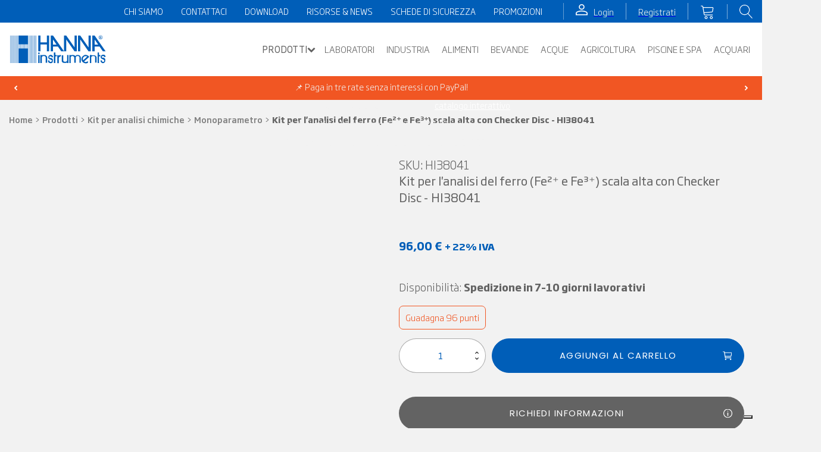

--- FILE ---
content_type: text/html; charset=UTF-8
request_url: https://hanna.it/prodotto/kit-per-lanalisi-del-ferro-fe%C2%B2%E2%81%BA-e-fe%C2%B3%E2%81%BA-scala-alta-con-checker-disc-hi38041/
body_size: 89691
content:
<!DOCTYPE html><html lang="it-IT" ><head><script data-no-optimize="1">var litespeed_docref=sessionStorage.getItem("litespeed_docref");litespeed_docref&&(Object.defineProperty(document,"referrer",{get:function(){return litespeed_docref}}),sessionStorage.removeItem("litespeed_docref"));</script> <script type="litespeed/javascript">var gform;gform||(document.addEventListener("gform_main_scripts_loaded",function(){gform.scriptsLoaded=!0}),document.addEventListener("gform/theme/scripts_loaded",function(){gform.themeScriptsLoaded=!0}),window.addEventListener("DOMContentLiteSpeedLoaded",function(){gform.domLoaded=!0}),gform={domLoaded:!1,scriptsLoaded:!1,themeScriptsLoaded:!1,isFormEditor:()=>"function"==typeof InitializeEditor,callIfLoaded:function(o){return!(!gform.domLoaded||!gform.scriptsLoaded||!gform.themeScriptsLoaded&&!gform.isFormEditor()||(gform.isFormEditor()&&console.warn("The use of gform.initializeOnLoaded() is deprecated in the form editor context and will be removed in Gravity Forms 3.1."),o(),0))},initializeOnLoaded:function(o){gform.callIfLoaded(o)||(document.addEventListener("gform_main_scripts_loaded",()=>{gform.scriptsLoaded=!0,gform.callIfLoaded(o)}),document.addEventListener("gform/theme/scripts_loaded",()=>{gform.themeScriptsLoaded=!0,gform.callIfLoaded(o)}),window.addEventListener("DOMContentLiteSpeedLoaded",()=>{gform.domLoaded=!0,gform.callIfLoaded(o)}))},hooks:{action:{},filter:{}},addAction:function(o,r,e,t){gform.addHook("action",o,r,e,t)},addFilter:function(o,r,e,t){gform.addHook("filter",o,r,e,t)},doAction:function(o){gform.doHook("action",o,arguments)},applyFilters:function(o){return gform.doHook("filter",o,arguments)},removeAction:function(o,r){gform.removeHook("action",o,r)},removeFilter:function(o,r,e){gform.removeHook("filter",o,r,e)},addHook:function(o,r,e,t,n){null==gform.hooks[o][r]&&(gform.hooks[o][r]=[]);var d=gform.hooks[o][r];null==n&&(n=r+"_"+d.length),gform.hooks[o][r].push({tag:n,callable:e,priority:t=null==t?10:t})},doHook:function(r,o,e){var t;if(e=Array.prototype.slice.call(e,1),null!=gform.hooks[r][o]&&((o=gform.hooks[r][o]).sort(function(o,r){return o.priority-r.priority}),o.forEach(function(o){"function"!=typeof(t=o.callable)&&(t=window[t]),"action"==r?t.apply(null,e):e[0]=t.apply(null,e)})),"filter"==r)return e[0]},removeHook:function(o,r,t,n){var e;null!=gform.hooks[o][r]&&(e=(e=gform.hooks[o][r]).filter(function(o,r,e){return!!(null!=n&&n!=o.tag||null!=t&&t!=o.priority)}),gform.hooks[o][r]=e)}})</script> <meta charset="UTF-8"><meta name="viewport" content="width=device-width, initial-scale=1.0"><link rel="preload" as="style" href="https://fonts.googleapis.com/css?family=Special+Elite:100,200,300,400,500,600,700,800,900" ><meta name='robots' content='index, follow, max-image-preview:large, max-snippet:-1, max-video-preview:-1' /> <script data-cfasync="false" data-pagespeed-no-defer>var gtm4wp_datalayer_name = "dataLayer";
	var dataLayer = dataLayer || [];
	const gtm4wp_use_sku_instead = 0;
	const gtm4wp_currency = 'EUR';
	const gtm4wp_product_per_impression = 10;
	const gtm4wp_clear_ecommerce = false;
	const gtm4wp_datalayer_max_timeout = 2000;</script> <title>Kit per l&#039;analisi del ferro (Fe²⁺ e Fe³⁺) scala alta con Checker Disc - HI38041 | Hanna Instruments</title><meta name="description" content="Kit per l&#039;analisi del ferro (Fe²⁺ e Fe³⁺) scala alta con Checker Disc - HI38041 di Hanna Instruments . Acquista adesso o chiedici informazioni!" /><link rel="canonical" href="https://hanna.it/prodotto/kit-per-lanalisi-del-ferro-fe²⁺-e-fe³⁺-scala-alta-con-checker-disc-hi38041/" /><meta property="og:locale" content="it_IT" /><meta property="og:type" content="article" /><meta property="og:title" content="Kit per l&#039;analisi del ferro (Fe²⁺ e Fe³⁺) scala alta con Checker Disc - HI38041 | Hanna Instruments" /><meta property="og:description" content="Kit per l&#039;analisi del ferro (Fe²⁺ e Fe³⁺) scala alta con Checker Disc - HI38041 di Hanna Instruments . Acquista adesso o chiedici informazioni!" /><meta property="og:url" content="https://hanna.it/prodotto/kit-per-lanalisi-del-ferro-fe²⁺-e-fe³⁺-scala-alta-con-checker-disc-hi38041/" /><meta property="og:site_name" content="Hanna Instruments" /><meta property="article:publisher" content="https://www.facebook.com/hannainstrumentsitaly/" /><meta property="article:modified_time" content="2026-01-19T14:15:53+00:00" /><meta property="og:image" content="https://hanna.it/wp-content/uploads/2023/12/iron-high-range-checker-disc-chemical-test-kit-hi38041_4_1.jpg" /><meta property="og:image:width" content="1200" /><meta property="og:image:height" content="1200" /><meta property="og:image:type" content="image/jpeg" /><meta name="twitter:card" content="summary_large_image" /><meta name="twitter:label1" content="Tempo di lettura stimato" /><meta name="twitter:data1" content="2 minuti" /> <script type="application/ld+json" class="yoast-schema-graph">{"@context":"https://schema.org","@graph":[{"@type":["WebPage","ItemPage"],"@id":"https://hanna.it/prodotto/kit-per-lanalisi-del-ferro-fe%c2%b2%e2%81%ba-e-fe%c2%b3%e2%81%ba-scala-alta-con-checker-disc-hi38041/","url":"https://hanna.it/prodotto/kit-per-lanalisi-del-ferro-fe%c2%b2%e2%81%ba-e-fe%c2%b3%e2%81%ba-scala-alta-con-checker-disc-hi38041/","name":"Kit per l'analisi del ferro (Fe²⁺ e Fe³⁺) scala alta con Checker Disc - HI38041 | Hanna Instruments","isPartOf":{"@id":"https://hanna.it/#website"},"primaryImageOfPage":{"@id":"https://hanna.it/prodotto/kit-per-lanalisi-del-ferro-fe%c2%b2%e2%81%ba-e-fe%c2%b3%e2%81%ba-scala-alta-con-checker-disc-hi38041/#primaryimage"},"image":{"@id":"https://hanna.it/prodotto/kit-per-lanalisi-del-ferro-fe%c2%b2%e2%81%ba-e-fe%c2%b3%e2%81%ba-scala-alta-con-checker-disc-hi38041/#primaryimage"},"thumbnailUrl":"https://hanna.it/wp-content/uploads/2023/12/iron-high-range-checker-disc-chemical-test-kit-hi38041_4_1.jpg","datePublished":"2023-12-06T16:06:01+00:00","dateModified":"2026-01-19T14:15:53+00:00","description":"Kit per l'analisi del ferro (Fe²⁺ e Fe³⁺) scala alta con Checker Disc - HI38041 di Hanna Instruments . Acquista adesso o chiedici informazioni!","breadcrumb":{"@id":"https://hanna.it/prodotto/kit-per-lanalisi-del-ferro-fe%c2%b2%e2%81%ba-e-fe%c2%b3%e2%81%ba-scala-alta-con-checker-disc-hi38041/#breadcrumb"},"inLanguage":"it-IT","potentialAction":[{"@type":"ReadAction","target":["https://hanna.it/prodotto/kit-per-lanalisi-del-ferro-fe%c2%b2%e2%81%ba-e-fe%c2%b3%e2%81%ba-scala-alta-con-checker-disc-hi38041/"]}]},{"@type":"ImageObject","inLanguage":"it-IT","@id":"https://hanna.it/prodotto/kit-per-lanalisi-del-ferro-fe%c2%b2%e2%81%ba-e-fe%c2%b3%e2%81%ba-scala-alta-con-checker-disc-hi38041/#primaryimage","url":"https://hanna.it/wp-content/uploads/2023/12/iron-high-range-checker-disc-chemical-test-kit-hi38041_4_1.jpg","contentUrl":"https://hanna.it/wp-content/uploads/2023/12/iron-high-range-checker-disc-chemical-test-kit-hi38041_4_1.jpg","width":1200,"height":1200,"caption":"Kit per l'analisi del ferro scala alta con Checker Disc - HI38041"},{"@type":"BreadcrumbList","@id":"https://hanna.it/prodotto/kit-per-lanalisi-del-ferro-fe%c2%b2%e2%81%ba-e-fe%c2%b3%e2%81%ba-scala-alta-con-checker-disc-hi38041/#breadcrumb","itemListElement":[{"@type":"ListItem","position":1,"name":"Home","item":"https://hanna.it/"},{"@type":"ListItem","position":2,"name":"Prodotti","item":"/negozio/"},{"@type":"ListItem","position":3,"name":"Kit per analisi chimiche","item":"https://hanna.it/./kit-per-analisi-chimiche/"},{"@type":"ListItem","position":4,"name":"Monoparametro","item":"https://hanna.it/./kit-per-analisi-chimiche/monoparametro/"},{"@type":"ListItem","position":5,"name":"Kit per l'analisi del ferro (Fe²⁺ e Fe³⁺) scala alta con Checker Disc - HI38041"}]},{"@type":"WebSite","@id":"https://hanna.it/#website","url":"https://hanna.it/","name":"Hanna Instruments","description":"","publisher":{"@id":"https://hanna.it/#organization"},"potentialAction":[{"@type":"SearchAction","target":{"@type":"EntryPoint","urlTemplate":"https://hanna.it/?s={search_term_string}"},"query-input":{"@type":"PropertyValueSpecification","valueRequired":true,"valueName":"search_term_string"}}],"inLanguage":"it-IT"},{"@type":"Organization","@id":"https://hanna.it/#organization","name":"Hanna Instruments","alternateName":"Hanna.it","url":"https://hanna.it/","logo":{"@type":"ImageObject","inLanguage":"it-IT","@id":"https://hanna.it/#/schema/logo/image/","url":"https://hanna.it/wp-content/uploads/2023/11/logo-hanna-instruments-dark.svg","contentUrl":"https://hanna.it/wp-content/uploads/2023/11/logo-hanna-instruments-dark.svg","width":"1024","height":"1024","caption":"Hanna Instruments"},"image":{"@id":"https://hanna.it/#/schema/logo/image/"},"sameAs":["https://www.facebook.com/hannainstrumentsitaly/","https://www.linkedin.com/company/hanna-instruments-italy/","https://www.instagram.com/hanna_instruments_it/"]}]}</script> <link rel="alternate" title="oEmbed (JSON)" type="application/json+oembed" href="https://hanna.it/wp-json/oembed/1.0/embed?url=https%3A%2F%2Fhanna.it%2Fprodotto%2Fkit-per-lanalisi-del-ferro-fe%25c2%25b2%25e2%2581%25ba-e-fe%25c2%25b3%25e2%2581%25ba-scala-alta-con-checker-disc-hi38041%2F" /><link rel="alternate" title="oEmbed (XML)" type="text/xml+oembed" href="https://hanna.it/wp-json/oembed/1.0/embed?url=https%3A%2F%2Fhanna.it%2Fprodotto%2Fkit-per-lanalisi-del-ferro-fe%25c2%25b2%25e2%2581%25ba-e-fe%25c2%25b3%25e2%2581%25ba-scala-alta-con-checker-disc-hi38041%2F&#038;format=xml" /><style id='wp-img-auto-sizes-contain-inline-css' type='text/css'>img:is([sizes=auto i],[sizes^="auto," i]){contain-intrinsic-size:3000px 1500px}
/*# sourceURL=wp-img-auto-sizes-contain-inline-css */</style><style id="litespeed-ccss">img:is([sizes=auto i],[sizes^="auto,"i]){contain-intrinsic-size:3000px 1500px}:root{--wp-block-synced-color:#7a00df;--wp-block-synced-color--rgb:122,0,223;--wp-bound-block-color:var(--wp-block-synced-color);--wp-editor-canvas-background:#ddd;--wp-admin-theme-color:#007cba;--wp-admin-theme-color--rgb:0,124,186;--wp-admin-theme-color-darker-10:#006ba1;--wp-admin-theme-color-darker-10--rgb:0,107,160.5;--wp-admin-theme-color-darker-20:#005a87;--wp-admin-theme-color-darker-20--rgb:0,90,135;--wp-admin-border-width-focus:2px}:root{--wp--preset--font-size--normal:16px;--wp--preset--font-size--huge:42px}.screen-reader-text{border:0;clip-path:inset(50%);height:1px;margin:-1px;overflow:hidden;padding:0;position:absolute;width:1px;word-wrap:normal!important}.screen-reader-text{clip:rect(1px,1px,1px,1px);word-wrap:normal!important;border:0;clip-path:inset(50%);height:1px;margin:-1px;overflow:hidden;overflow-wrap:normal!important;padding:0;position:absolute!important;width:1px}:root{--wp--preset--aspect-ratio--square:1;--wp--preset--aspect-ratio--4-3:4/3;--wp--preset--aspect-ratio--3-4:3/4;--wp--preset--aspect-ratio--3-2:3/2;--wp--preset--aspect-ratio--2-3:2/3;--wp--preset--aspect-ratio--16-9:16/9;--wp--preset--aspect-ratio--9-16:9/16;--wp--preset--color--black:#000000;--wp--preset--color--cyan-bluish-gray:#abb8c3;--wp--preset--color--white:#ffffff;--wp--preset--color--pale-pink:#f78da7;--wp--preset--color--vivid-red:#cf2e2e;--wp--preset--color--luminous-vivid-orange:#ff6900;--wp--preset--color--luminous-vivid-amber:#fcb900;--wp--preset--color--light-green-cyan:#7bdcb5;--wp--preset--color--vivid-green-cyan:#00d084;--wp--preset--color--pale-cyan-blue:#8ed1fc;--wp--preset--color--vivid-cyan-blue:#0693e3;--wp--preset--color--vivid-purple:#9b51e0;--wp--preset--gradient--vivid-cyan-blue-to-vivid-purple:linear-gradient(135deg,rgb(6,147,227) 0%,rgb(155,81,224) 100%);--wp--preset--gradient--light-green-cyan-to-vivid-green-cyan:linear-gradient(135deg,rgb(122,220,180) 0%,rgb(0,208,130) 100%);--wp--preset--gradient--luminous-vivid-amber-to-luminous-vivid-orange:linear-gradient(135deg,rgb(252,185,0) 0%,rgb(255,105,0) 100%);--wp--preset--gradient--luminous-vivid-orange-to-vivid-red:linear-gradient(135deg,rgb(255,105,0) 0%,rgb(207,46,46) 100%);--wp--preset--gradient--very-light-gray-to-cyan-bluish-gray:linear-gradient(135deg,rgb(238,238,238) 0%,rgb(169,184,195) 100%);--wp--preset--gradient--cool-to-warm-spectrum:linear-gradient(135deg,rgb(74,234,220) 0%,rgb(151,120,209) 20%,rgb(207,42,186) 40%,rgb(238,44,130) 60%,rgb(251,105,98) 80%,rgb(254,248,76) 100%);--wp--preset--gradient--blush-light-purple:linear-gradient(135deg,rgb(255,206,236) 0%,rgb(152,150,240) 100%);--wp--preset--gradient--blush-bordeaux:linear-gradient(135deg,rgb(254,205,165) 0%,rgb(254,45,45) 50%,rgb(107,0,62) 100%);--wp--preset--gradient--luminous-dusk:linear-gradient(135deg,rgb(255,203,112) 0%,rgb(199,81,192) 50%,rgb(65,88,208) 100%);--wp--preset--gradient--pale-ocean:linear-gradient(135deg,rgb(255,245,203) 0%,rgb(182,227,212) 50%,rgb(51,167,181) 100%);--wp--preset--gradient--electric-grass:linear-gradient(135deg,rgb(202,248,128) 0%,rgb(113,206,126) 100%);--wp--preset--gradient--midnight:linear-gradient(135deg,rgb(2,3,129) 0%,rgb(40,116,252) 100%);--wp--preset--font-size--small:13px;--wp--preset--font-size--medium:20px;--wp--preset--font-size--large:36px;--wp--preset--font-size--x-large:42px;--wp--preset--spacing--20:0.44rem;--wp--preset--spacing--30:0.67rem;--wp--preset--spacing--40:1rem;--wp--preset--spacing--50:1.5rem;--wp--preset--spacing--60:2.25rem;--wp--preset--spacing--70:3.38rem;--wp--preset--spacing--80:5.06rem;--wp--preset--shadow--natural:6px 6px 9px rgba(0, 0, 0, 0.2);--wp--preset--shadow--deep:12px 12px 50px rgba(0, 0, 0, 0.4);--wp--preset--shadow--sharp:6px 6px 0px rgba(0, 0, 0, 0.2);--wp--preset--shadow--outlined:6px 6px 0px -3px rgb(255, 255, 255), 6px 6px rgb(0, 0, 0);--wp--preset--shadow--crisp:6px 6px 0px rgb(0, 0, 0)}button,input{overflow:visible}[type="checkbox"],legend{box-sizing:border-box;padding:0}html{line-height:1.15;-ms-text-size-adjust:100%;-webkit-text-size-adjust:100%}body,h1,h3{margin:0}header,nav,section{display:block}a{background-color:#fff0;-webkit-text-decoration-skip:objects}strong{font-weight:bolder}small{font-size:80%}img{border-style:none}svg:not(:root){overflow:hidden}button,input,textarea{font-size:100%;line-height:1.15;margin:0}button{text-transform:none}[type="submit"],button,html [type="button"]{-webkit-appearance:button}[type="button"]::-moz-focus-inner,[type="submit"]::-moz-focus-inner,button::-moz-focus-inner{border-style:none;padding:0}[type="button"]:-moz-focusring,[type="submit"]:-moz-focusring,button:-moz-focusring{outline:ButtonText dotted 1px}fieldset{padding:.35em .75em .625em}legend{color:inherit;display:table;max-width:100%;white-space:normal}textarea{overflow:auto}[type="number"]::-webkit-inner-spin-button,[type="number"]::-webkit-outer-spin-button{height:auto}::-webkit-file-upload-button{-webkit-appearance:button;font:inherit}html{box-sizing:border-box}body{font-size:16px;color:rgb(64 64 64)}*,::after,::before{box-sizing:inherit}.ct-section-inner-wrap{margin-left:auto;margin-right:auto;height:100%;min-height:inherit}div.ct-fancy-icon{display:inline-flex;border-radius:50%}.ct-fancy-icon>svg{fill:currentColor}.oxy-header-wrapper{position:relative}.oxy-header-row{width:100%;display:block}.oxy-header-container{height:100%;margin-left:auto;margin-right:auto;display:flex;flex-wrap:nowrap;justify-content:flex-start;align-items:stretch}.oxy-header-center,.oxy-header-left,.oxy-header-right{display:flex;align-items:center}.oxy-header-left{justify-content:flex-start}.oxy-header-center{flex-grow:1;justify-content:center}.oxy-header-right{justify-content:flex-end}.oxy-menu-toggle{display:none}.oxy-nav-menu-hamburger-wrap{display:flex;align-items:center;justify-content:center}.oxy-nav-menu-hamburger{display:flex;justify-content:space-between;flex-direction:column}.oxy-nav-menu-hamburger-line{border-radius:2px}.oxy-tab,.oxy-tab-content{padding:20px}.oxy-tabs-contents-content-hidden{display:none!important}.oxy-modal-backdrop{display:flex;align-items:center;justify-content:center}body:not(.oxygen-builder-body) .oxy-modal-backdrop{display:none}.oxy-modal-backdrop .ct-modal{background-color:#fff;max-height:100vh;overflow-y:auto}:is(li,div._important){display:list-item}#cartbounty-pro-push-notification-permission{z-index:-1;opacity:0;visibility:hidden;position:fixed;width:100%;height:100%;top:0;left:0;overflow:auto}#cartbounty-pro-push-notification-permission-backdrop{position:fixed;top:0;left:0;height:100%;width:100%;background:#000;opacity:0;z-index:0;display:block;visibility:hidden}#cartbounty-pro-push-notification-permission-close{height:42px;width:42px;top:20px;right:20px;position:absolute;padding:15px;opacity:.6;z-index:2;overflow:hidden}#cartbounty-pro-push-notification-permission-container{position:relative;padding:60px 60px 50px;opacity:0;overflow-x:hidden}#cartbounty-pro-push-notification-permission-content-l,#cartbounty-pro-push-notification-permission-content{text-align:center}#cartbounty-pro-push-notification-permission-content img{display:block;margin:0 auto;margin-bottom:20px;max-height:30vh;width:auto;max-width:100%}#cartbounty-pro-push-notification-permission-submit{opacity:.9}#cartbounty-pro-push-notification-permission p{font-size:15px;line-height:20px;margin:0;padding:0 0 20px}.cartbounty-pro-np-top-bar#cartbounty-pro-push-notification-permission{height:auto;padding-bottom:25px}.cartbounty-pro-np-top-bar#cartbounty-pro-push-notification-permission #cartbounty-pro-push-notification-permission-container{height:auto;box-shadow:0 0 12px 3px rgb(0 0 0/.2);-moz-box-shadow:0 0 12px 3px rgb(0 0 0/.2);-webkit-box-shadow:0 0 12px 3px rgb(0 0 0/.2)}.cartbounty-pro-np-top-bar #cartbounty-pro-push-notification-permission-container{top:-100%}.cartbounty-pro-np-top-bar #cartbounty-pro-push-notification-permission-container{padding:30px 30px 10px}.cartbounty-pro-np-top-bar #cartbounty-pro-push-notification-permission-content{display:flex;text-align:left;justify-content:center}.cartbounty-pro-np-top-bar #cartbounty-pro-push-notification-permission-content-l{max-width:250px}.cartbounty-pro-np-top-bar #cartbounty-pro-push-notification-permission-content-l img{padding-right:20%}.cartbounty-pro-np-top-bar #cartbounty-pro-push-notification-permission-content-r{width:40%;padding-right:5%}.cartbounty-pro-np-top-bar #cartbounty-pro-push-notification-permission-content-buttons{width:20%;text-align:center}@media screen and (max-width:768px){.cartbounty-pro-np-top-bar #cartbounty-pro-push-notification-permission-content{display:block;text-align:center}.cartbounty-pro-np-top-bar #cartbounty-pro-push-notification-permission-content-l{max-width:unset}.cartbounty-pro-np-top-bar #cartbounty-pro-push-notification-permission-content-l img{padding-right:0}.cartbounty-pro-np-top-bar #cartbounty-pro-push-notification-permission-content-r{width:100%;padding-right:0}.cartbounty-pro-np-top-bar #cartbounty-pro-push-notification-permission-content-buttons{width:100%}.cartbounty-pro-np-top-bar #cartbounty-pro-push-notification-permission-submit{width:100%;max-width:400px}}#cartbounty-pro-push-notification-permission-submit{display:inline-block;width:36%;padding:10px 5%;position:relative;margin:0;height:50px;float:none;min-width:unset;border:0 none}#cartbounty-pro-push-notification-permission-submit{height:auto;width:50%}.cartbounty-pro-np-top-bar #cartbounty-pro-push-notification-permission-submit{width:100%}#cartbounty-pro-push-notification-permission-request-deny{display:block;margin:10px 0}@media screen and (max-width:960px){#cartbounty-pro-push-notification-permission-submit{width:80%}}@media screen and (max-width:576px){#cartbounty-pro-push-notification-permission-container{padding:30px 30px 20px}#cartbounty-pro-push-notification-permission-submit{width:100%}}button.pswp__button{box-shadow:none!important;background-image:url(/wp-content/plugins/woocommerce/assets/css/photoswipe/default-skin/default-skin.png)!important}button.pswp__button,button.pswp__button--arrow--left::before,button.pswp__button--arrow--right::before{background-color:transparent!important}button.pswp__button--arrow--left,button.pswp__button--arrow--right{background-image:none!important}.pswp{display:none;position:absolute;width:100%;height:100%;left:0;top:0;overflow:hidden;-ms-touch-action:none;touch-action:none;z-index:1500;-webkit-text-size-adjust:100%;-webkit-backface-visibility:hidden;outline:0}.pswp *{-webkit-box-sizing:border-box;box-sizing:border-box}.pswp__bg{position:absolute;left:0;top:0;width:100%;height:100%;background:#000;opacity:0;-webkit-transform:translateZ(0);transform:translateZ(0);-webkit-backface-visibility:hidden;will-change:opacity}.pswp__scroll-wrap{position:absolute;left:0;top:0;width:100%;height:100%;overflow:hidden}.pswp__container{-ms-touch-action:none;touch-action:none;position:absolute;left:0;right:0;top:0;bottom:0}.pswp__container{-webkit-touch-callout:none}.pswp__bg{will-change:opacity}.pswp__container{-webkit-backface-visibility:hidden}.pswp__item{position:absolute;left:0;right:0;top:0;bottom:0;overflow:hidden}.pswp__button{width:44px;height:44px;position:relative;background:0 0;overflow:visible;-webkit-appearance:none;display:block;border:0;padding:0;margin:0;float:left;opacity:.75;-webkit-box-shadow:none;box-shadow:none}.pswp__button::-moz-focus-inner{padding:0;border:0}.pswp__button,.pswp__button--arrow--left:before,.pswp__button--arrow--right:before{background:url(/wp-content/plugins/woocommerce/assets/css/photoswipe/default-skin/default-skin.png)0 0 no-repeat;background-size:264px 88px;width:44px;height:44px}.pswp__button--close{background-position:0-44px}.pswp__button--share{background-position:-44px -44px}.pswp__button--fs{display:none}.pswp__button--zoom{display:none;background-position:-88px 0}.pswp__button--arrow--left,.pswp__button--arrow--right{background:0 0;top:50%;margin-top:-50px;width:70px;height:100px;position:absolute}.pswp__button--arrow--left{left:0}.pswp__button--arrow--right{right:0}.pswp__button--arrow--left:before,.pswp__button--arrow--right:before{content:"";top:35px;background-color:rgb(0 0 0/.3);height:30px;width:32px;position:absolute}.pswp__button--arrow--left:before{left:6px;background-position:-138px -44px}.pswp__button--arrow--right:before{right:6px;background-position:-94px -44px}.pswp__share-modal{display:block;background:rgb(0 0 0/.5);width:100%;height:100%;top:0;left:0;padding:10px;position:absolute;z-index:1600;opacity:0;-webkit-backface-visibility:hidden;will-change:opacity}.pswp__share-modal--hidden{display:none}.pswp__share-tooltip{z-index:1620;position:absolute;background:#fff;top:56px;border-radius:2px;display:block;width:auto;right:44px;-webkit-box-shadow:0 2px 5px rgb(0 0 0/.25);box-shadow:0 2px 5px rgb(0 0 0/.25);-webkit-transform:translateY(6px);-ms-transform:translateY(6px);transform:translateY(6px);-webkit-backface-visibility:hidden;will-change:transform}.pswp__counter{position:relative;left:0;top:0;height:44px;font-size:13px;line-height:44px;color:#fff;opacity:.75;padding:0 10px;margin-inline-end:auto}.pswp__caption{position:absolute;left:0;bottom:0;width:100%;min-height:44px}.pswp__caption__center{text-align:left;max-width:420px;margin:0 auto;font-size:13px;padding:10px;line-height:20px;color:#ccc}.pswp__preloader{width:44px;height:44px;position:absolute;top:0;left:50%;margin-left:-22px;opacity:0;will-change:opacity;direction:ltr}.pswp__preloader__icn{width:20px;height:20px;margin:12px}@media screen and (max-width:1024px){.pswp__preloader{position:relative;left:auto;top:auto;margin:0;float:right}}.pswp__ui{-webkit-font-smoothing:auto;visibility:visible;opacity:1;z-index:1550}.pswp__top-bar{position:absolute;left:0;top:0;height:44px;width:100%;display:flex;justify-content:flex-end}.pswp__caption,.pswp__top-bar{-webkit-backface-visibility:hidden;will-change:opacity}.pswp__caption,.pswp__top-bar{background-color:rgb(0 0 0/.5)}.pswp__ui--hidden .pswp__button--arrow--left,.pswp__ui--hidden .pswp__button--arrow--right,.pswp__ui--hidden .pswp__caption,.pswp__ui--hidden .pswp__top-bar{opacity:.001}:root{--woocommerce:#720eec;--wc-green:#7ad03a;--wc-red:#a00;--wc-orange:#ffba00;--wc-blue:#2ea2cc;--wc-primary:#720eec;--wc-primary-text:#fcfbfe;--wc-secondary:#e9e6ed;--wc-secondary-text:#515151;--wc-highlight:#958e09;--wc-highligh-text:white;--wc-content-bg:#fff;--wc-subtext:#767676;--wc-form-border-color:rgba(32, 7, 7, 0.8);--wc-form-border-radius:4px;--wc-form-border-width:1px}.woocommerce img,.woocommerce-page img{height:auto;max-width:100%}.woocommerce div.product div.images,.woocommerce-page div.product div.images{float:left;width:48%}@media only screen and (max-width:768px){:root{--woocommerce:#720eec;--wc-green:#7ad03a;--wc-red:#a00;--wc-orange:#ffba00;--wc-blue:#2ea2cc;--wc-primary:#720eec;--wc-primary-text:#fcfbfe;--wc-secondary:#e9e6ed;--wc-secondary-text:#515151;--wc-highlight:#958e09;--wc-highligh-text:white;--wc-content-bg:#fff;--wc-subtext:#767676;--wc-form-border-color:rgba(32, 7, 7, 0.8);--wc-form-border-radius:4px;--wc-form-border-width:1px}.woocommerce div.product div.images,.woocommerce-page div.product div.images{float:none;width:100%}}:root{--woocommerce:#720eec;--wc-green:#7ad03a;--wc-red:#a00;--wc-orange:#ffba00;--wc-blue:#2ea2cc;--wc-primary:#720eec;--wc-primary-text:#fcfbfe;--wc-secondary:#e9e6ed;--wc-secondary-text:#515151;--wc-highlight:#958e09;--wc-highligh-text:white;--wc-content-bg:#fff;--wc-subtext:#767676;--wc-form-border-color:rgba(32, 7, 7, 0.8);--wc-form-border-radius:4px;--wc-form-border-width:1px}.screen-reader-text{clip:rect(1px,1px,1px,1px);height:1px;overflow:hidden;position:absolute!important;width:1px;word-wrap:normal!important}.woocommerce .quantity .qty{width:3.631em;text-align:center}.woocommerce div.product{margin-bottom:0;position:relative}.woocommerce div.product .product_title{clear:none;margin-top:0;padding:0}.woocommerce div.product p.stock{font-size:.92em}.woocommerce div.product div.images{margin-bottom:2em}.woocommerce div.product div.images img{display:block;width:100%;height:auto;box-shadow:none}.woocommerce div.product div.images.woocommerce-product-gallery{position:relative}.woocommerce div.product div.images .woocommerce-product-gallery__wrapper{margin:0;padding:0}.woocommerce div.product div.images .woocommerce-product-gallery__image a{display:block;outline-offset:-2px}.woocommerce div.product form.cart{margin-bottom:2em}.woocommerce div.product form.cart::after,.woocommerce div.product form.cart::before{content:" ";display:table}.woocommerce div.product form.cart::after{clear:both}.woocommerce div.product form.cart div.quantity{float:left;margin:0 4px 0 0}.woocommerce div.product form.cart .button{vertical-align:middle;float:left}.woocommerce .cart .button{float:none}.woocommerce:where(body:not(.woocommerce-block-theme-has-button-styles)) button.button,.woocommerce:where(body:not(.woocommerce-block-theme-has-button-styles)) input.button,:where(body:not(.woocommerce-block-theme-has-button-styles)):where(:not(.edit-post-visual-editor)) .woocommerce input.button{font-size:100%;margin:0;line-height:1;position:relative;text-decoration:none;overflow:visible;padding:.618em 1em;font-weight:700;border-radius:3px;left:auto;color:#515151;background-color:#e9e6ed;border:0;display:inline-block;background-image:none;box-shadow:none;text-shadow:none}.woocommerce:where(body:not(.woocommerce-block-theme-has-button-styles)) button.button.alt{background-color:#7f54b3;color:#fff;-webkit-font-smoothing:antialiased}.woocommerce:where(body:not(.woocommerce-uses-block-theme)) div.product p.price{color:#958e09;font-size:1.25em}.woocommerce:where(body:not(.woocommerce-uses-block-theme)) div.product .stock{color:#958e09}:root{--text-color-light:#8b8b8b;--text-color:#1d2327;--border-color:#f2f2f2;--bg-color-green:#17b978;--bg-color-blue:#1696e7;--bg-color-blue-light:rgba(22, 150, 231, 0.14)}.searchandfilter ul{display:block;margin-top:0;margin-bottom:0}.searchandfilter ul li{list-style:none;display:block;padding:10px 0;margin:0}.searchandfilter label{display:inline-block;margin:0;padding:0}.searchandfilter .screen-reader-text{clip:rect(1px,1px,1px,1px);height:1px;overflow:hidden;position:absolute!important;width:1px}.hi__link-btn-grey{background-color:#636363;color:#fff;text-decoration:none}.product_meta .posted_in{display:none}.woocommerce-price-suffix{color:#005eb8;font-weight:700;font-size:16px}#section-538-18{position:static!important}.oxy-product-description h3{font-size:24px;font-weight:400}.oxy-product-description h3{margin-top:20px;margin-bottom:15px;color:#005eb8}.woocommerce h1.product_title.oxy-product-title{margin:0!important}#-product-builder-260-62{padding-top:2rem!important;padding-bottom:2rem!important}@media (max-width:767px){#-carousel-builder-587-18.oxy-carousel-builder{max-height:fit-content}}@media (max-width:767px){.hi__slide-informazioni.cell p{margin-top:15px}}html,body{position:relative!important;background-color:#F2F2F2;overflow-x:hidden;font-weight:380!important}.wlr-product-message{font-size:15px;display:inline-block!important;line-height:18px!important}.hi__breadcrumb a,.hi__breadcrumb span{font-size:14px}.hi__breadcrumb a{color:gray;text-decoration:none;font-weight:500}.hi__is-wysiwyg p{margin:0;margin-bottom:10px}.hi__topbar-container #menu-top-bar-menu>.menu-item a{position:relative}.hi__topbar-container #menu-top-bar-menu>.menu-item a::before{content:"";position:absolute;width:100%;height:1px;border-radius:4px;background-color:#FFF;bottom:4px;left:0;transform-origin:right;transform:scaleX(0)}#menu-main-menu-desktop .menu-item{padding-left:15px;padding-right:15px}#menu-main-menu-desktop .menu-item>a{padding:0!important;position:relative}#menu-main-menu-desktop .menu-item>a::before{content:"";position:absolute;width:85%;height:1px;border-radius:4px;background-color:#636363;bottom:4px;left:0;transform-origin:right;transform:scaleX(0)}#menu-main-menu-desktop .menu-item:last-of-type{margin-right:0}@media (max-width:1300px){#menu-main-menu-desktop .menu-item{padding-right:5px!important}}@media (max-width:1250px){#menu-main-menu-desktop .menu-item{padding-left:5px!important}}#menu-main-menu-desktop .menu-item .sub-menu .menu-item{padding-left:0;padding-right:0}#menu-main-menu-desktop .menu-item .sub-menu .menu-item a{padding:5px 10px!important}#menu-main-menu-desktop .menu-item .sub-menu .menu-item a::before{display:none!important}.hi__mega-menu-desktop .hi__mega-menu_all-container a{color:#FFF!important}.hi__mega-menu-desktop:last-of-type .oxy-mega-dropdown_link{margin-right:0!important;padding-right:0!important}.hi__mega-menu-desktop .hi__mega-menu-item .oxy-mega-dropdown_link-text{position:relative}.hi__mega-menu-desktop .hi__mega-menu-item .oxy-mega-dropdown_link-text::before{content:"";position:absolute;width:100%;height:1px;border-radius:4px;background-color:#636363;bottom:4px;left:0;transform-origin:right;transform:scaleX(0)}.hi__mega-menu-desktop .hi__mega-menu-item .hi__mega-menu-dropdown{max-height:70vh;overflow-y:scroll}.hi__mega-menu-desktop .hi__mega-menu-item .hi__mega-menu-dropdown .hi__mega-menu_menu:not(.hi__mega-menu_menu-industria):not(.hi__mega-menu_menu-piscine):not(.hi__mega-menu_menu-acquari){border-bottom:1px solid rgb(255 255 255/.4);padding-bottom:20px}.hi__mega-menu-desktop .hi__mega-menu-item .hi__mega-menu-dropdown .hi__mega-menu_menu:not(.hi__mega-menu_menu-industria):not(.hi__mega-menu_menu-piscine):not(.hi__mega-menu_menu-acquari) .hi__mega-menu_menu-menu .menu-item:not(.first-menu-item){padding-left:10px;display:list-item;list-style-type:"-";list-style-position:inside}.hi__mega-menu-desktop .hi__mega-menu-item .hi__mega-menu-dropdown .hi__mega-menu_menu:not(.hi__mega-menu_menu-industria):not(.hi__mega-menu_menu-piscine):not(.hi__mega-menu_menu-acquari) .hi__mega-menu_menu-menu .menu-item:not(.first-menu-item) a{width:auto;display:inline-block;position:relative}.hi__mega-menu-desktop .hi__mega-menu-item .hi__mega-menu-dropdown .hi__mega-menu_menu:not(.hi__mega-menu_menu-industria):not(.hi__mega-menu_menu-piscine):not(.hi__mega-menu_menu-acquari) .hi__mega-menu_menu-menu .menu-item:not(.first-menu-item) a::before{content:"";position:absolute;width:100%;height:1px;border-radius:4px;background-color:#FFF;bottom:4px;left:0;transform-origin:right;transform:scaleX(0)}.hi__menu-mobile .oxy-pro-menu-container{padding-top:30px}.hi__menu-mobile .oxy-pro-menu-container .menu-item{padding:5px 0;border-bottom:1px solid rgb(255 255 255/.4);position:static}.hi__menu-mobile .oxy-pro-menu-container .menu-item.menu-item-has-children a{justify-content:space-between}.hi__menu-mobile .oxy-pro-menu-container .menu-item.menu-item-has-children .sub-menu{padding:100px 15px 50px;position:absolute;top:0!important;bottom:0;height:100%;left:0!important;overflow:hidden;background-color:#005EB8;width:100%;transform:translateX(-100%)}.hi__login-form-lightbox{z-index:999999999999}.hi__login-form-lightbox-registrazione .gform_required_legend,.hi__login-form-lightbox-registrazione .gfield_required_asterisk{color:#FFF!important}.hi__login-form-lightbox-registrazione form .gform_fields label,.hi__login-form-lightbox-registrazione form .gform_fields .gfield_description{color:#FFF!important}.hi__login-form-lightbox-registrazione form .gform_fields input{border:0!important;border-radius:50px!important;height:50px!important;line-height:50px!important;padding-left:15px!important;color:#808080!important;border:1px solid rgb(128 128 128/.4);font-size:16px}.hi__login-form-lightbox-registrazione form .gform_fields .ginput_container_date input{width:100%}.hi__login-form-lightbox-registrazione form .gfield_password_strength{color:#FFF}.hi__login-form-lightbox-registrazione form .gfield_password_strength:before{background-color:#FFF!important}.hi__login-form-lightbox-registrazione .gfield--type-consent .gfield_label{color:#FFF}.hi__login-form-lightbox-registrazione .ginput_container_consent{position:relative;padding-left:25px}.hi__login-form-lightbox-registrazione .ginput_container_consent a{color:#FFF;text-decoration:underline}.hi__login-form-lightbox-registrazione .ginput_container_consent input[type=checkbox]{opacity:0;outline:0;width:20px;height:20px;top:0;left:0;position:absolute;z-index:100;appearance:none}.hi__login-form-lightbox-registrazione .ginput_container_consent:after{content:"";background:#FFF;width:20px;height:20px;display:block;position:absolute;left:5px;top:0;border:1px solid rgb(128 128 128/.4);border-radius:2px;z-index:0}.hi__login-form-lightbox-registrazione .ginput_container_consent:before{content:"";display:block;position:absolute;width:15px;height:15px;border:solid #005EB8;border-radius:50px;background-color:#005EB8;left:7px;top:1px;transform:rotate(45deg);opacity:0;z-index:1}.hi__login-form-lightbox-registrazione .gform_footer .gform_button{background-color:#FFF!important;width:100%!important;color:#005EB8!important;display:inline-block!important;font-family:"Poppins"!important;padding-top:20px!important;padding-bottom:20px!important;padding-left:25px!important;padding-right:25px!important;border-radius:50px!important;text-transform:uppercase!important;font-weight:700!important;font-size:15px!important;letter-spacing:1.5px!important;text-align:center!important}.no-download{font-size:clamp(20px,1.563vw,30px);line-height:28px,1.979vw,38px;color:#005EB8;font-weight:700;text-align:center;width:100%;display:block}.no-download{text-align:left}.hi__product-gallery .woocommerce-product-gallery__wrapper{box-shadow:0 10px 35px 5px rgb(0 0 0/.1);border:0!important;border-radius:10px}.hi__single-product_price .price{display:flex;flex-direction:row;justify-content:flex-end;align-items:center;margin-bottom:25px}.hi__single-product_price .price bdi{color:#005EB8;font-size:clamp(18px,1.302vw,25px);line-height:clamp(25px,1.667vw,32px);margin-right:5px}.hi__add-to-cart-container .hi__single-product_add-to-cart form.cart{max-width:unset!important;flex-direction:row!important;flex-wrap:nowrap!important;justify-content:flex-start!important;margin-bottom:30px!important}@media (max-width:768px){.hi__add-to-cart-container .hi__single-product_add-to-cart form.cart{flex-direction:column!important}}.hi__add-to-cart-container .hi__single-product_add-to-cart form.cart .quantity{margin-right:10px!important;height:58px!important}@media (max-width:768px){.hi__add-to-cart-container .hi__single-product_add-to-cart form.cart .quantity{margin-right:0!important}}.hi__add-to-cart-container .hi__single-product_add-to-cart form.cart .quantity input{width:100%!important}.hi__add-to-cart-container .hi__single-product_add-to-cart form.cart .single_add_to_cart_button{display:inline-block!important;width:100%!important;max-width:70%;border-radius:50px!important;background-color:#005EB8!important;font-family:"Poppins"!important;padding-right:30px!important;padding-top:15px!important;padding-bottom:15px!important;text-transform:uppercase!important;font-weight:400!important;font-size:15px!important;letter-spacing:1.5px!important;position:relative;padding:15px!important;line-height:clamp(26px,1.458vw,28px)!important}@media (max-width:1441px){.hi__add-to-cart-container .hi__single-product_add-to-cart form.cart .single_add_to_cart_button{max-width:100%!important}}@media (max-width:768px){.hi__add-to-cart-container .hi__single-product_add-to-cart form.cart .single_add_to_cart_button{margin-top:15px!important}}.hi__add-to-cart-container .hi__single-product_add-to-cart form.cart .single_add_to_cart_button:after{content:"";display:inline-block;width:15px;height:15px;background-image:url(/wp-content/uploads/2023/11/cart-icon.svg);background-position:center;background-repeat:no-repeat;background-size:cover;position:absolute;top:50%;right:20px;transform:translateY(-50%)}.hi__add-to-cart-container .hi__single-product_add-to-cart .oxy-product-cart-button{max-width:unset!important}.hi__add-to-cart-container .hi__single-product_add-to-cart .oxy-product-cart-button .stock{display:none}.hi__add-to-cart-container .hi__single-product_add-to-cart .hi__link-btn_add-to-cart-custom{position:relative;width:auto;min-width:45%;padding-right:40px}.hi__add-to-cart-container .hi__single-product_add-to-cart .hi__link-btn_add-to-cart-custom:after{content:"";display:inline-block;width:15px;height:15px;background-image:url(/wp-content/uploads/2023/11/info-icon.svg);background-position:center;background-repeat:no-repeat;background-size:cover;position:absolute;top:50%;right:20px;transform:translateY(-50%)}.hi__add-to-cart-container .hi__single-product_add-to-cart .hi__link-btn_add-to-cart-custom{width:100%}.hi__single-product_short-description{margin-top:25px}.hi__product-tab_content .hi__product-tab_content .hi__single-product_description h3{margin-bottom:15px;color:#005EB8}.hi__product-tabs_container .hi__product-tab{font-family:Poppins;text-transform:uppercase;font-weight:600;font-size:15px;letter-spacing:1.5px;padding-left:40px;padding-right:40px;position:relative}@media (max-width:1080px){.hi__product-tabs_container .hi__product-tab{padding-left:10px;padding-right:10px}}.hi__product-tabs_container .hi__product-tab.tabs-4572-tab-active{color:#005EB8}.hi__single-product_specifiche .ct-span{width:100%;padding:0 25px}.hi__single-product_specifiche .ct-span p{padding-top:70px;margin-top:0}.hi__single-product_tab-info-ordine .no-ordine{font-size:clamp(20px,1.563vw,30px);line-height:28px,1.979vw,38px;color:#005EB8;font-weight:700;width:100%}.oxy-modal-backdrop{z-index:99999!important}.oxy-modal-backdrop .hi__modal-cart{position:relative;border-radius:10px!important}.oxy-modal-backdrop .hi__modal-cart .widget_shopping_cart_content{width:100%}.hi__search-form-container{opacity:0;visibility:hidden}.hi__search-form-container form{width:100%!important}.hi__search-form-container form ul{padding-left:0}.hi__search-form-container form label{width:100%!important}.hi__search-form-container form input{border:0!important;font-size:clamp(20px,1.563vw,30px)!important;line-height:clamp(28px,1.979vw,38px)!important;width:100%!important;color:#005EB8;font-family:Poppins,sans-serif!important}.hi__topbar-container .hi__open-cart-modal{position:relative}.hi__topbar-container .hi__open-cart-modal #cart-count{color:#FFF;font-size:10px;line-height:18px;position:absolute;right:-10px;bottom:-3px;width:18px;height:18px;background-color:red;border-radius:50px;vertical-align:middle}.wlr-product-message{margin-bottom:15px!important}#section-574-18>.ct-section-inner-wrap{max-width:100%;display:flex}#section-574-18{display:block}#section-574-18{background-color:#f15623}#section-527-18>.ct-section-inner-wrap{max-width:100%;padding-top:1rem;padding-right:50px;padding-bottom:1rem;padding-left:50px}#section-527-18{background-color:#fff;box-shadow:0 10px 35px #0000001A}#section-538-18{background-color:#fff0;position:absolute;top:150px;z-index:11}@media (max-width:1440px){#section-527-18>.ct-section-inner-wrap{padding-right:30px;padding-left:30px}}@media (max-width:1079px){#section-538-18{top:120px}}@media (max-width:767px){#section-527-18>.ct-section-inner-wrap{padding-right:15px;padding-left:15px}}#div_block-18-18{text-align:left;flex-direction:row;display:flex;align-items:center}#div_block-23-18{padding-left:20px;padding-right:20px;border-right-color:rgb(255 255 255/.5);border-right-width:1px;border-right-style:solid}#div_block-25-18{text-align:left;flex-direction:row;display:flex;align-items:center;padding-left:20px;border-left-color:rgb(255 255 255/.4);border-left-width:1px;border-left-style:solid}#div_block-65-18{padding-left:20px;padding-right:20px;border-right-color:rgb(255 255 255/.5);border-right-width:1px;border-right-style:solid}#div_block-70-18{text-align:left;flex-direction:row;display:flex;align-items:center}#div_block-81-18{padding-left:20px;padding-right:20px;border-right-color:rgb(255 255 255/.5);border-right-width:1px;border-right-style:solid}#div_block-92-18{padding-left:20px;padding-right:0;text-align:left;flex-direction:row;display:flex;align-items:center}#div_block-254-18{width:100%;background-color:#fff;display:flex}#div_block-343-18{text-align:left;flex-direction:row;display:flex}#div_block-541-18{width:100%}#div_block-118-18{padding-top:40px}@media (max-width:1440px){#div_block-541-18{padding-left:0;padding-right:0}}@media (max-width:1079px){#div_block-541-18{padding-left:0;padding-right:0}}@media (max-width:1079px){#new_columns-540-18>.ct-div-block{width:100%!important}}#text_block-598-18{font-size:20px;font-weight:500;color:#fff}#text_block-601-18{font-size:20px;font-weight:500;color:#fff}#text_block-28-18{useCustomTag:true;color:#f2f2f2;font-size:14px}#text_block-72-18{useCustomTag:true;color:#f2f2f2;font-size:14px}#text_block-487-18{useCustomTag:true;color:#005eb8}#text_block-597-18{color:#005eb8;font-weight:600;font-size:25px;padding-top:15px;padding-bottom:25px}#link-96-18{position:relative;z-index:99999}#link-344-18{margin-right:20px}#image-24-18{margin-right:10px;width:20px;height:auto}#image-97-18{height:50px;width:auto}#image-345-18{width:150px;height:auto}#image-347-18{width:150px;height:auto}#image-108-18{height:50px;width:auto}@media (max-width:1079px){#image-24-18{width:18px;height:auto}}@media (max-width:1079px){#image-97-18{height:40px}}@media (max-width:1079px){#image-108-18{height:40px}}#fancy_icon-89-18{color:#fff}#fancy_icon-89-18>svg{width:25px;height:25px}#fancy_icon-524-18{color:#fff}#fancy_icon-524-18>svg{width:23px;height:23px}#fancy_icon-482-18{color:#005eb8}#fancy_icon-482-18>svg{width:18px;height:18px}#code_block-504-18{width:100%}#code_block-575-18{width:100%;color:#f2f2f2;text-align:center;font-size:14px}#_nav_menu-416-18 .oxy-nav-menu-hamburger-line{background-color:#a3a3a3}#_nav_menu-416-18 .oxy-nav-menu-hamburger-wrap{width:40px;height:40px;margin-top:10px;margin-bottom:10px}#_nav_menu-416-18 .oxy-nav-menu-hamburger{width:40px;height:32px}#_nav_menu-416-18 .oxy-nav-menu-hamburger-line{height:6px}#_nav_menu-417-18 .oxy-nav-menu-hamburger-line{background-color:#a3a3a3}#_nav_menu-417-18 .oxy-nav-menu-hamburger-wrap{width:40px;height:40px;margin-top:10px;margin-bottom:10px}#_nav_menu-417-18 .oxy-nav-menu-hamburger{width:40px;height:32px}#_nav_menu-417-18 .oxy-nav-menu-hamburger-line{height:6px}#_nav_menu-419-18 .oxy-nav-menu-hamburger-line{background-color:#a3a3a3}#_nav_menu-419-18 .oxy-nav-menu-hamburger-wrap{width:40px;height:40px;margin-top:10px;margin-bottom:10px}#_nav_menu-419-18 .oxy-nav-menu-hamburger{width:40px;height:32px}#_nav_menu-419-18 .oxy-nav-menu-hamburger-line{height:6px}#_nav_menu-421-18 .oxy-nav-menu-hamburger-line{background-color:#a3a3a3}#_nav_menu-421-18 .oxy-nav-menu-hamburger-wrap{width:40px;height:40px;margin-top:10px;margin-bottom:10px}#_nav_menu-421-18 .oxy-nav-menu-hamburger{width:40px;height:32px}#_nav_menu-421-18 .oxy-nav-menu-hamburger-line{height:6px}#shortcode-522-18{width:100%}#_header-3-18 .oxy-header-container{max-width:100%}#_header_row-4-18{background-color:#005eb8;padding-top:5px;padding-bottom:5px;padding-left:50px;padding-right:50px}#_header_row-12-18{padding-top:20px;padding-bottom:20px;padding-left:50px;padding-right:50px;background-color:#fff}#_header_row-105-18{padding-top:20px;padding-bottom:20px;padding-left:50px;padding-right:50px;display:none}@media (max-width:1440px){#_header_row-4-18{padding-left:0;padding-right:0}}@media (max-width:1440px){#_header_row-12-18{padding-left:0;padding-right:0}}@media (max-width:1440px){#_header_row-105-18{padding-left:30px;padding-right:30px}}@media (max-width:1079px){#_header_row-4-18{padding-right:15px}}@media (max-width:1079px){#_header_row-12-18{padding-top:10px;padding-bottom:10px;display:none}}@media (max-width:1079px){#_header_row-105-18{padding-top:10px;padding-bottom:10px;display:block;padding-left:0;padding-right:0}}@media (max-width:767px){#_header_row-4-18{padding-left:10px;padding-right:0}}@media (max-width:767px){#_header_row-12-18{padding-left:15px;padding-right:15px}}@media (max-width:479px){#_header_row-105-18{padding-left:0;padding-right:0}}#modal-498-18{width:70%;background-color:#fff;modal-position:center;padding-top:2rem;padding-right:2rem;padding-bottom:2rem;padding-left:2rem;border-top-width:3px;border-top-color:#005eb8;border-top-style:solid;backdrop-color:rgb(0 94 184/.3)}@media (max-width:1079px){#modal-498-18{width:90%}}@media (max-width:767px){#modal-498-18{width:95%}}@media (max-width:479px){#modal-498-18{padding-left:15rem;padding-right:15rem}}.hamburger{font:inherit;display:inline-block;overflow:visible;margin:0;padding:15px;text-transform:none;color:inherit;border:0;background-color:#fff0}.hamburger-box{position:relative;display:inline-block;width:40px;height:24px}.hamburger-inner{top:50%;display:block;margin-top:-2px}.hamburger-inner,.hamburger-inner:after,.hamburger-inner:before{position:absolute;width:40px;height:4px;border-radius:4px;background-color:#000}.hamburger-inner:after,.hamburger-inner:before{display:block;content:""}.hamburger-inner:before{top:-10px}.hamburger-inner:after{bottom:-10px}.hamburger--slider .hamburger-inner{top:2px}.hamburger--slider .hamburger-inner:before{top:10px}.hamburger--slider .hamburger-inner:after{top:20px}.oxy-burger-trigger{display:inline-block}.oxy-burger-trigger .hamburger{display:flex;padding:0;align-items:center}.oxy-burger-trigger .hamburger-box{--burger-size:1;transform:scale(var(--burger-size));-webkit-transform:scale(var(--burger-size))}.oxy-burger-trigger .hamburger-inner,.oxy-burger-trigger .hamburger-inner:after,.oxy-burger-trigger .hamburger-inner:before{will-change:transform}@media (max-width:1079px){#-burger-trigger-112-18 .hamburger-box{--burger-size:0.6}#-burger-trigger-112-18 .hamburger-inner,#-burger-trigger-112-18 .hamburger-inner:after,#-burger-trigger-112-18 .hamburger-inner:before{height:3px;background-color:#005eb8}#-burger-trigger-112-18 .hamburger{color:#005eb8}}#-carousel-builder-587-18 .cell{width:100%}#-carousel-builder-587-18 .oxy-carousel-builder_icon{font-size:9px;background-color:#fff0;color:#fff}#-carousel-builder-587-18 .oxy-inner-content{display:flex;flex-direction:row;flex-wrap:nowrap}#-carousel-builder-587-18 .cell{flex-shrink:0}.oxy-carousel-builder{display:flex;flex-direction:column;position:relative;width:100%;--carousel-space-between:0px;--fade-duration:400ms}.oxy-carousel-builder .cell{float:none;flex-shrink:0;overflow:hidden}.oxy-carousel-builder .oxy-inner-content::after{content:"flickity";display:none}.oxy-carousel-builder_icon{background-color:#222;color:#fff;display:inline-flex;font-size:14px;padding:.75em}.oxy-carousel-builder_icon{top:50%;position:absolute;transform:translateY(-50%);-webkit-transform:translateY(-50%)}.oxy-carousel-builder_prev{left:0}.oxy-carousel-builder_next{right:0}.oxy-carousel-builder_icon svg{height:1em;width:1em;fill:currentColor}#-carousel-builder-587-18{color:#fff;width:100%;text-align:center;max-height:40px}#-extras-login-form-46-18 label{color:#fff;font-size:14px}#-extras-login-form-46-18 input{border_radius_border-radius:50px;border-radius:50px;padding-top:20px;padding-bottom:20px}#-extras-login-form-46-18 input[type="submit"]{padding-top:20px;padding-bottom:20px;background-color:#636363;color:#fff;border_radius_border-radius:50px;border-top-style:none;border-right-style:none;border-bottom-style:none;border-left-style:none;border-radius:50px;font-family:"Poppins";text-transform:uppercase;font-weight:600}.oxy-extras-login-form{width:100%}.oxy-extras-login-form p{display:flex;flex-direction:column}.oxy-extras-login-form input[type="submit"]{background-color:#111;color:#fff;max-width:100%}.oxy-extras-login-form input{max-width:100%}#-extras-login-form-46-18{margin-left:auto;margin-right:auto}body:not(.oxygen-builder-body) .oxy-lightbox_inner[data-inner-content=true]{display:none}.oxy-lightbox{--extras-lightbox-builder-visibility:none;--extras-lightbox-smallcolor-hover:var(--extras-lightbox-smallcolor);--extras-lightbox-smallbg-hover:var(--extras-lightbox-smallbg)}html{--extras-lightbox-bg:rgba(0,0,0,0.5);--extras-lightbox-translatex:0;--extras-lightbox-translatey:10px;--extras-lightbox-scale:.95;--extras-lightbox-rotatex:0;--extras-lightbox-rotatey:0;--extras-lightbox-rotatez:0;--extras-lightbox-rotatedeg:0deg;--extras-lightbox-opacity:0;--extras-lightbox-horizontal-align:center;--extras-lightbox-vertical-align:middle;--extras-lightbox-width:600px;--extras-lightbox-aspect-ratio:56.25%;--extras-lightbox-nav-display:hidden;--extras-lightbox-content-bg:#fff;--extras-lightbox-isize:14px;--extras-lightbox-icolor:#eee;--extras-lightbox-iradius:2px;--extras-lightbox-ibg:rgba(20,20,20,0.15);--extras-lightbox-ipadding:10px;--extras-lightbox-imargin:0px;--extras-lightbox-csize:14px;--extras-lightbox-ccolor:#eee;--extras-lightbox-cradius:0;--extras-lightbox-cbg:rgba(20,20,20,0.15);--extras-lightbox-cpadding:10px;--extras-lightbox-cmargin:0;--extras-lightbox-infobar:none;--extras-lightbox-caption:none;--extras-slide-padding-top:20px;--extras-slide-padding-left:20px;--extras-slide-padding-right:20px;--extras-slide-padding-bottom:20px;--extras-lightbox-padding-left:30px;--extras-lightbox-padding-right:30px;--extras-lightbox-padding-top:30px;--extras-lightbox-padding-bottom:30px;--extras-lightbox-overflow:auto;--extras-lightbox-originx:50%;--extras-lightbox-originy:50%;--extras-lightbox-smallsize:inherit;--extras-lightbox-smallcolor:inherit;--extras-lightbox-smallbg:none;--extras-lightbox-thumbnail-bg:transparent;--extras-lightbox-thumbnail-bordercolor:#111;--extras-lightbox-thumbnail-borderwidth:3px;--extras-lightbox-thumbnail-height:100px}#-lightbox-35-18{--extras-lightbox-builder-visibility:none;--extras-lightbox-content-bg:#005eb8;--extras-lightbox-bg:rgba(255,255,255,0.7);--extras-lightbox-padding-top:50px;--extras-lightbox-padding-bottom:50px;--extras-slide-padding-left:20px;--extras-lightbox-padding-left:50px;--extras-lightbox-padding-right:50px;--extras-lightbox-smallsize:30px;--extras-lightbox-smallcolor:#ffffff;--extras-lightbox-smallcolor-hover:#f2f2f2;--extras-lightbox-icolor:#eeeeee;--extras-lightbox-ccolor:#eeeeee}#-lightbox-499-18{--extras-lightbox-builder-visibility:none;--extras-lightbox-content-bg:#005eb8;--extras-lightbox-bg:rgba(255,255,255,0.7);--extras-lightbox-padding-top:50px;--extras-lightbox-padding-bottom:50px;--extras-slide-padding-left:20px;--extras-lightbox-padding-left:50px;--extras-lightbox-padding-right:50px;--extras-lightbox-smallsize:30px;--extras-lightbox-smallcolor:#ffffff;--extras-lightbox-smallcolor-hover:#f2f2f2;--extras-lightbox-width:600px;--extras-lightbox-ccolor:#eeeeee}#-mega-menu-119-18 .oxy-mega-menu_inner{--expanded-height:1000px}#-mega-menu-119-18 .oxy-header-container.oxy-mega-dropdown_inner{max-width:100%;width:100%;padding-left:0;padding-right:0}#-mega-menu-119-18 .oxy-header-container.oxy-mega-dropdown_content{max-width:100%;width:var(--global-content-width)}.oxy-mega-menu{backface-visibility:hidden;-webkit-backface-visibility:hidden}.oxy-mega-dropdown{height:100%}.oxy-mega-menu_inner{display:flex;list-style:none;margin:0;padding:0;z-index:15;width:100%}.oxy-mega-dropdown{list-style:none;padding:0;margin:0}.oxy-mega-dropdown_container{background-color:#fff}.oxy-mega-dropdown_link{display:flex;align-items:center;color:inherit;padding:5px 10px;position:relative;outline:none}.oxy-mega-dropdown_link-text{white-space:nowrap}.oxy-mega-dropdown_inner{display:block;position:absolute;left:0;visibility:hidden;opacity:0}.oxy-header-container.oxy-mega-dropdown_content{padding-left:0;padding-right:0;flex-wrap:wrap}.oxy-mega-dropdown .oxy-header-container{height:auto}.oxy-mega-dropdown_container{--dropdown-container-translatey:0;--dropdown-container-scale:1;--dropdown-container-translatex:0;will-change:opacity,transform}.oxy-mega-dropdown_content{--dropdown-content-translatey:0;--dropdown-content-scale:1;--dropdown-content-translatex:0;backface-visibility:hidden;-webkit-backface-visibility:hidden}.oxy-mega-dropdown_icon{display:flex}.oxy-mega-dropdown_icon svg{height:1em;width:1em;fill:currentColor}#-mega-dropdown-121-18 .oxy-mega-dropdown_icon{font-size:14px}.oxy-mini-cart{position:relative;display:flex;justify-content:center;-webkit-font-smoothing:antialiased}.oxy-mini-cart{position:relative;display:flex;justify-content:center;-webkit-font-smoothing:antialiased}.oxy-mini-cart{max-width:100%}.oxy-mini-cart .widget_shopping_cart_content{display:flex;flex-direction:column;height:100%}.oxy-mini-cart .woocommerce-mini-cart__empty-message{margin:0}#-mini-cart-496-18{oxy-mini-cart-show-flyout-in-preview:show;oxy-mini-cart--oxy-woo-mini-cart--items-count-typography-font-family:Poppins;oxy-mini-cart--oxy-woo-mini-cart--items-count-typography-color:#fff;oxy-mini-cart-show-price-and-quantity:false}#-off-canvas-114-18 .offcanvas-inner{background-color:#005eb8;height:100%;padding-right:15px;padding-left:15px}#-off-canvas-114-18 .offcanvas-inner{left:0;right:0;top:0;bottom:auto;width:100%}.offcanvas-inner{background:#fff;display:-webkit-box;display:-ms-flexbox;display:flex;-webkit-box-orient:vertical;-webkit-box-direction:normal;-ms-flex-direction:column;flex-direction:column;position:fixed;height:100vh;max-width:100%;width:280px;overflow-x:hidden;top:0;left:0;padding:30px;z-index:1000}.oxy-offcanvas_backdrop{background:rgb(0 0 0/.5);position:fixed;top:0;left:0;right:0;bottom:0;opacity:0;visibility:hidden;z-index:10}.oxy-off-canvas .offcanvas-inner{-webkit-transform:translate(-100%,0);-ms-transform:translate(-100%,0);transform:translate(-100%,0)}body:not(.oxygen-builder-body) #-off-canvas-114-18:not(.oxy-off-canvas-toggled) .offcanvas-inner{box-shadow:none}#-off-canvas-114-18 .offcanvas-inner{-webkit-transform:translate(0,-100%);-ms-transform:translate(0,-100%);transform:translate(0,-100%)}@media (max-width:1079px){.oxy-off-canvas .offcanvas-inner{-webkit-transform:translate(-100%,0);-ms-transform:translate(-100%,0);transform:translate(-100%,0)}body:not(.oxygen-builder-body) #-off-canvas-114-18:not(.oxy-off-canvas-toggled) .offcanvas-inner{box-shadow:none}}.oxy-pro-menu-list{display:flex;padding:0;margin:0;align-items:center}.oxy-pro-menu .oxy-pro-menu-list .menu-item{list-style-type:none;display:flex;flex-direction:column;width:100%}.oxy-pro-menu-list>.menu-item{white-space:nowrap}.oxy-pro-menu .oxy-pro-menu-list .menu-item a{text-decoration:none;border-style:solid;border-width:0;border-color:#fff0}.oxy-pro-menu .menu-item,.oxy-pro-menu .sub-menu{position:relative}.oxy-pro-menu .menu-item .sub-menu{padding:0;flex-direction:column;white-space:nowrap;display:flex;visibility:hidden;position:absolute;z-index:9999999;top:100%}.oxy-pro-menu .sub-menu li.menu-item{flex-direction:column}.oxy-pro-menu-mobile-open-icon,.oxy-pro-menu-mobile-close-icon{display:none;align-items:center}.oxy-pro-menu-mobile-open-icon>svg,.oxy-pro-menu-mobile-close-icon>svg{fill:currentColor}.oxy-pro-menu-mobile-close-icon{position:absolute}.oxy-pro-menu-container>div:first-child{margin:auto}.oxy-pro-menu .menu-item.menu-item-has-children{flex-direction:row;align-items:center}.oxy-pro-menu .menu-item>a{display:inline-flex;align-items:center;justify-content:center}.oxy-pro-menu-container .menu-item a{width:100%;text-align:center}.oxy-pro-menu-container:not(.oxy-pro-menu-open-container):not(.oxy-pro-menu-off-canvas-container) ul:not(.sub-menu)>li>.sub-menu{top:100%;left:0}.oxy-pro-menu-list .menu-item a{border-color:#fff0}#-pro-menu-20-18 .oxy-pro-menu-list .menu-item,#-pro-menu-20-18 .oxy-pro-menu-list .menu-item a{color:#fff;text-transform:uppercase;font-size:14px}#-pro-menu-20-18 .oxy-pro-menu-list>.menu-item{margin-left:15px;margin-right:15px}#-pro-menu-20-18 .sub-menu{border-radius:10px}#-pro-menu-20-18 .sub-menu>li:last-child>a{border-bottom-left-radius:10px;border-bottom-right-radius:10px}#-pro-menu-20-18 .sub-menu>li:first-child>a{border-top-left-radius:10px;border-top-right-radius:10px}#-pro-menu-20-18 .oxy-pro-menu-container:not(.oxy-pro-menu-open-container):not(.oxy-pro-menu-off-canvas-container) .sub-menu .menu-item a{background-color:#005eb8;color:#fff;padding-left:10px;padding-right:10px;padding-top:5px;padding-bottom:5px}#-pro-menu-20-18{menu-dropdown-animation:fade-left}#-pro-menu-160-18 .oxy-pro-menu-list{flex-direction:column}#-pro-menu-160-18 .oxy-pro-menu-list>.menu-item{white-space:normal}#-pro-menu-162-18 .oxy-pro-menu-list{flex-direction:column}#-pro-menu-162-18 .oxy-pro-menu-list>.menu-item{white-space:normal}#-pro-menu-481-18 .oxy-pro-menu-list{flex-direction:column}#-pro-menu-481-18 .oxy-pro-menu-list>.menu-item{white-space:normal}#-pro-menu-164-18 .oxy-pro-menu-list{flex-direction:column}#-pro-menu-164-18 .oxy-pro-menu-list>.menu-item{white-space:normal}#-pro-menu-166-18 .oxy-pro-menu-list{flex-direction:column}#-pro-menu-166-18 .oxy-pro-menu-list>.menu-item{white-space:normal}#-pro-menu-168-18 .oxy-pro-menu-list{flex-direction:column}#-pro-menu-168-18 .oxy-pro-menu-list>.menu-item{white-space:normal}#-pro-menu-170-18 .oxy-pro-menu-list{flex-direction:column}#-pro-menu-170-18 .oxy-pro-menu-list>.menu-item{white-space:normal}#-pro-menu-479-18 .oxy-pro-menu-list{flex-direction:column}#-pro-menu-479-18 .oxy-pro-menu-list>.menu-item{white-space:normal}#-pro-menu-172-18 .oxy-pro-menu-list{flex-direction:column}#-pro-menu-172-18 .oxy-pro-menu-list>.menu-item{white-space:normal}#-pro-menu-174-18 .oxy-pro-menu-list{flex-direction:column}#-pro-menu-174-18 .oxy-pro-menu-list>.menu-item{white-space:normal}#-pro-menu-176-18 .oxy-pro-menu-list{flex-direction:column}#-pro-menu-176-18 .oxy-pro-menu-list>.menu-item{white-space:normal}#-pro-menu-178-18 .oxy-pro-menu-list{flex-direction:column}#-pro-menu-178-18 .oxy-pro-menu-list>.menu-item{white-space:normal}#-pro-menu-464-18 .oxy-pro-menu-list .menu-item,#-pro-menu-464-18 .oxy-pro-menu-list .menu-item a{font-size:15px;text-transform:uppercase;color:#636363}#-pro-menu-464-18 .oxy-pro-menu-list .menu-item a{padding-left:15px;padding-right:15px}#-pro-menu-464-18 .oxy-pro-menu-container:not(.oxy-pro-menu-open-container):not(.oxy-pro-menu-off-canvas-container) .sub-menu{box-shadow:0 10px 35px rgb(99 99 99/.4)}#-pro-menu-464-18 .sub-menu{border-radius:5px}#-pro-menu-464-18 .sub-menu>li:last-child>a{border-bottom-left-radius:5px;border-bottom-right-radius:5px}#-pro-menu-464-18 .sub-menu>li:first-child>a{border-top-left-radius:5px;border-top-right-radius:5px}#-pro-menu-464-18 .oxy-pro-menu-container:not(.oxy-pro-menu-open-container):not(.oxy-pro-menu-off-canvas-container) .sub-menu .menu-item a{background-color:#005eb8;color:#fff;padding-top:5px;padding-bottom:5px;padding-left:10px;padding-right:10px}#-pro-menu-464-18{menu-dropdown-animation:fade-left}#-pro-menu-116-18 .oxy-pro-menu-list .menu-item,#-pro-menu-116-18 .oxy-pro-menu-list .menu-item a{color:#fff;font-size:18px}#-pro-menu-116-18 .oxy-pro-menu-list{flex-direction:column}#-pro-menu-116-18 .oxy-pro-menu-list>.menu-item{white-space:normal}#-pro-menu-116-18 .oxy-pro-menu-container:not(.oxy-pro-menu-open-container):not(.oxy-pro-menu-off-canvas-container) ul:not(.sub-menu)>li>.sub-menu{top:0;left:100%}#-pro-menu-116-18{width:100%;menu-dropdown-animation:fade-right}@media (max-width:1440px){#-pro-menu-464-18 .oxy-pro-menu-list .menu-item a{padding-left:10px;padding-right:10px}#-pro-menu-464-18 .oxy-pro-menu-container:not(.oxy-pro-menu-open-container):not(.oxy-pro-menu-off-canvas-container) .sub-menu .menu-item a{color:#fff}}@media (max-width:1079px){#-pro-menu-20-18 .oxy-pro-menu-list>.menu-item{margin-left:10px;margin-right:10px}}@media (max-width:767px){#-pro-menu-20-18{display:none}}#div_block-269-62{width:50%;padding-right:30px}#div_block-270-62{width:50%;padding-left:30px}#div_block-302-62{width:100%;flex-direction:row;display:flex;padding-bottom:30px;border-bottom-color:rgb(163 163 163/.3);border-bottom-width:1px;border-bottom-style:solid;text-align:left}#div_block-294-62{width:100%;text-align:left;margin-bottom:15px}#div_block-200-62{width:100%}#div_block-224-62{width:100%}#div_block-228-62{width:100%}#div_block-238-62{width:100%;padding-left:25px;padding-right:25px;padding-bottom:70px}#div_block-345-62{width:100%}#div_block-353-62{width:100%;padding-left:25px;padding-right:25px;padding-bottom:70px}#div_block-411-62{width:100%}#div_block-419-62{width:100%;padding-left:25px;padding-right:25px;padding-bottom:70px}@media (max-width:1079px){#div_block-269-62{margin-bottom:20px;padding-right:15px}}@media (max-width:1079px){#div_block-270-62{padding-left:15px;padding-right:15px}}@media (max-width:1079px){#new_columns-268-62>.ct-div-block{width:100%!important}#new_columns-268-62{flex-direction:column}}#text_block-190-62{width:100%}#link_text-296-62{margin-top:10px}#code_block-285-62{width:100%}#code_block-279-62{padding-bottom:25px;border-bottom-color:rgb(163 163 163/.3);border-bottom-width:1px;border-bottom-style:solid}#code_block-241-62{width:100%;padding-top:70px;padding-bottom:70px}#code_block-354-62{width:100%;padding-top:70px;padding-bottom:70px}#code_block-420-62{width:100%;padding-top:70px;padding-bottom:70px}@media (max-width:1440px){#code_block-279-62{margin-top:25px}}#_tab-181-62{display:none}#_tab_content-188-62{display:none}#span-212-62{padding-bottom:70px}.oxy-product-builder{width:100%}.oxy-product-builder .oxy-product-wrapper-inner{display:flex;flex-direction:column}.woocommerce .product_meta span{font-size:12px}.woocommerce .product_meta{display:flex;flex-direction:column}#-product-builder-260-62{padding-top:5rem;padding-bottom:5rem}@media (max-width:767px){#-product-builder-260-62{padding-top:5rem;padding-bottom:3rem}}#-product-title-274-62{font-weight:400;color:#636363;font-size:clamp(20px,1.563vw,30px);;line-height:clamp(28px,1.979vw,38px);;float:none;display:block;padding-bottom:30px}.oxy-product-description>p:first-child{margin-top:0}.oxy-product-description>p:last-child{margin-bottom:0}.oxy-product-images{position:relative;width:100%}.woocommerce div.product .oxy-product-images div.images.woocommerce-product-gallery{width:100%}.woocommerce div.product .oxy-product-images div.images{margin-bottom:0}.oxy-product-price p.price{margin:0;font-size:16px}#-product-price-68-62 .price,#-product-price-68-62 .woocommerce-Price-amount{font-size:clamp(18px,1.302vw,25px);;line-height:105%}#-product-price-68-62 .price{display:flex;align-items:center}#-product-price-68-62{margin-top:25px;margin-bottom:25px}.woocommerce div.product .oxy-product-cart-button form.cart{width:100%;margin-bottom:0}.woocommerce .oxy-product-cart-button p.stock,.woocommerce div.product p.stock{font-size:16px;color:rgb(46 46 46/.84)}.woocommerce div.product form.cart div.quantity{margin:0}#-product-cart-button-295-62{width:100%}#-product-meta-394-62 .product_meta span{font-size:19px}.oxy-carousel-builder{display:flex;flex-direction:column;position:relative;width:100%;--carousel-space-between:0px;--fade-duration:400ms}.oxy-carousel-builder .cell{float:none;flex-shrink:0;overflow:hidden}.oxy-carousel-builder .oxy-inner-content::after{content:"flickity";display:none}.oxy-carousel-builder_icon{background-color:#222;color:#fff;display:inline-flex;font-size:14px;padding:.75em}.oxy-carousel-builder_icon{top:50%;position:absolute;transform:translateY(-50%);-webkit-transform:translateY(-50%)}.oxy-carousel-builder_prev{left:0}.oxy-carousel-builder_next{right:0}.oxy-carousel-builder_icon svg{height:1em;width:1em;fill:currentColor}.ct-section{width:100%;background-size:cover;background-repeat:repeat}.ct-section>.ct-section-inner-wrap{display:flex;flex-direction:column;align-items:flex-start}.ct-div-block{display:flex;flex-wrap:nowrap;flex-direction:column;align-items:flex-start}.ct-new-columns{display:flex;width:100%;flex-direction:row;align-items:stretch;justify-content:center;flex-wrap:wrap}.ct-link-text{display:inline-block}.ct-link{display:flex;flex-wrap:wrap;text-align:center;text-decoration:none;flex-direction:column;align-items:center;justify-content:center}.ct-image{max-width:100%}.ct-fancy-icon>svg{width:55px;height:55px}.oxy-tab{display:flex;flex-wrap:nowrap;flex-direction:column;align-items:flex-start}.oxy-tab-content{display:flex;width:100%;flex-wrap:nowrap;flex-direction:column;align-items:flex-start}.ct-modal{flex-direction:column;align-items:flex-start}.ct-span{display:inline-block;text-decoration:inherit}@media screen and (-ms-high-contrast:active),(-ms-high-contrast:none){.ct-div-block,.ct-text-block,.ct-link-text{max-width:100%}img{flex-shrink:0}body *{min-height:1px}}.woocommerce{-webkit-font-smoothing:antialiased}.woocommerce-product-gallery__wrapper{min-width:64px;min-height:64px;border:1px solid #d3ced2;overflow:hidden}.woocommerce button.button.alt,.woocommerce button.button{background:rgb(46 46 46/.84);border:1px solid rgb(46 46 46/.84);font-size:12px;border-radius:0;letter-spacing:1px;text-transform:uppercase;color:#fff;line-height:1.2;text-align:center;padding:16px 24px;outline:none;font-family:inherit;border-radius:50px;display:flex;flex-direction:row;justify-content:center}.woocommerce .cart .button{line-height:1.2;text-align:center;text-transform:uppercase;letter-spacing:1px;font-weight:700;font-size:12px;background:#fff;border:1px solid #014b91;color:#014b91;padding:16px 24px;outline:none;font-family:inherit;border-radius:50px}.posted_in a{color:#005eb8;font-weight:400;font-family:inherit;text-decoration:none}.woocommerce form label{font-size:12px;color:#636363;margin-top:8px;font-weight:400;font-style:normal}.woocommerce h1.product_title{color:#005eb8;font-weight:700;line-height:1.2;margin-bottom:8px}.woocommerce-Price-amount,.woocommerce .price{color:#005eb8;font-weight:700;font-size:16px;background:#fff0;text-decoration:none}.woocommerce div.product p.price{color:#005eb8;font-weight:700;font-size:inherit}.woocommerce div.product p.price{font-size:16px}.oxy-product-description p{color:#636363;font-weight:400;line-height:1.6;font-size:16px;font-style:normal}.woocommerce .oxy-product-cart-button,.woocommerce .oxy-woo-element div.product form.cart{width:100%;max-width:360px}.woocommerce .oxy-woo-element div.product .single_add_to_cart_button,.woocommerce .single_add_to_cart_button{align-self:stretch;flex-grow:1;border-radius:0}.woocommerce .oxy-woo-element div.product form.cart,.woocommerce .oxy-product-cart-button form.cart,.woocommerce div.product form.cart{display:flex;flex-wrap:wrap}.woocommerce button[type=submit],.woocommerce .oxy-woo-element div.product form.cart button.button.alt,.woocommerce .oxy-product-cart-button button.button.alt,.woocommerce div.product form.cart .button{background-color:#005eb8;color:#fff;border-radius:0;letter-spacing:1px;text-transform:uppercase;padding:16px 24px;font-size:12px;text-align:center;border:1px solid #005eb8;border-radius:50px;line-height:1.2;font-weight:700;font-family:inherit;outline:none}.woocommerce .quantity .qty{-webkit-appearance:none;-moz-appearance:none;appearance:none;min-width:56px;padding:8px 9px;margin-right:12px;background:url(https://hanna.it/wp-content/plugins/oxygen-woocommerce/elements/assets/chevron-down.svg),url(https://hanna.it/wp-content/plugins/oxygen-woocommerce/elements/assets/chevron-up.svg),#ffffff;background-size:6px,6px;background-repeat:no-repeat,no-repeat;background-position:right .8em bottom calc(50% - 5px),right .8em top calc(50% - 5px);height:100%}.woocommerce input[type="number"]::-webkit-inner-spin-button,.woocommerce input[type="number"]::-webkit-outer-spin-button{margin-right:-9px;opacity:.01;width:24px;height:48px}.woocommerce textarea,.woocommerce input[type="text"],.woocommerce input[type="number"],.woocommerce input[type="email"],.woocommerce input[type="password"]{height:auto;font-size:14px;border:1px solid rgb(46 46 46/.4);background:#fff;color:#005eb8;outline:none;font-family:inherit;padding:8px 12px;border-radius:50px;resize:none}fieldset{background:#fff0}.woocommerce h1.product_title.oxy-product-title{margin:0}.oxy-pro-menu .oxy-pro-menu-container:not(.oxy-pro-menu-open-container):not(.oxy-pro-menu-off-canvas-container) .sub-menu{box-shadow:px px px px}.oxy-pro-menu .oxy-pro-menu-mobile-open-icon svg{width:30px;height:30px}.oxy-pro-menu .oxy-pro-menu-mobile-open-icon{padding-top:15px;padding-right:15px;padding-bottom:15px;padding-left:15px}.oxy-pro-menu .oxy-pro-menu-mobile-close-icon{top:20px;left:20px}.oxy-pro-menu .oxy-pro-menu-mobile-close-icon svg{width:24px;height:24px}.oxy-pro-menu .oxy-pro-menu-container:not(.oxy-pro-menu-open-container):not(.oxy-pro-menu-off-canvas-container) .oxy-pro-menu-list{flex-direction:row}.oxy-pro-menu .oxy-pro-menu-container .menu-item a{text-align:left;justify-content:flex-start}.ct-section-inner-wrap,.oxy-header-container{max-width:1440px}body{font-family:"SohoGothicPro"}body{line-height:clamp(26px,1.458vw,28px);;font-size:clamp(16px,1.979vw,18px);;font-weight:400;color:#636363}.oxy-nav-menu-hamburger-line{background-color:#636363}h1,h3{font-family:"SohoGothicPro";font-size:clamp(40px,3.125vw,60px);;font-weight:700;line-height:clamp(40px,3.281vw,60px)}h3{font-size:clamp(30px,2.344vw,45px);;line-height:clamp(40px,2.865vw,55px)}h3{font-size:clamp(20px,1.563vw,30px);;line-height:clamp(28px,1.979vw,38px)}a{text-decoration:}.ct-link-text{color:#005eb8;font-weight:500;text-decoration:none}.ct-link{text-decoration:}.ct-section-inner-wrap{padding-right:15px;padding-left:15px}.ct-new-columns>.ct-div-block{padding-right:15px;padding-left:15px}.oxy-header-container{padding-right:15px;padding-left:15px}.hi__link-btn{font-family:"Poppins";padding-top:15px;padding-bottom:15px;padding-left:25px;padding-right:25px;border-radius:50px;text-transform:uppercase;font-weight:400;font-size:15px;letter-spacing:1.5px;text-align:center}.hi__burger-trigger{position:relative;z-index:9998}.hi__link-btn-grey{background-color:#636363;color:#fff;text-decoration:none}.hi__link-btn-blue{background-color:#005eb8;color:#fff}.hi__single-product_add-to-cart:not(.ct-section):not(.oxy-easy-posts){display:flex}@media (max-width:1440px){.hi__single-product_add-to-cart:not(.ct-section):not(.oxy-easy-posts){display:flex}}.hi__product-tab{border-top-right-radius:10px;box-shadow:10px 0 35px #0000001A}@media (max-width:767px){.hi__product-tab{width:100%}}.hi__single-product_description{padding-left:25px;padding-right:25px;padding-bottom:25px;padding-top:25px;width:100%}@media (max-width:1079px){.hi__single-product_description{padding-left:0;padding-right:0}}.hi__product-tab_content{background-color:#fff;border-top-right-radius:10px;border-bottom-left-radius:10px;border-bottom-right-radius:10px}@media (max-width:767px){.hi__product-tab_content{border-top-right-radius:0}}@media (max-width:479px){.hi__product-tab_content{padding-right:10px;padding-left:10px}}.hi__mega-menu-item{z-index:99998}.hi__mega-menu-item .oxy-mega-dropdown_link{font-size:15px;text-transform:uppercase;text-decoration:none;font-weight:400;letter-spacing:.23px;margin-right:15px}@media (max-width:1440px){.hi__mega-menu-item .oxy-mega-dropdown_link{margin-right:10px}}.hi__mega-menu-dropdown{background-color:#005eb8;width:100%;padding-left:2rem;padding-right:2rem;padding-top:2rem;padding-bottom:2rem}.hi__mega-menu-dropdown:not(.ct-section):not(.oxy-easy-posts){display:grid;align-items:flex-start;justify-content:space-between;display:grid!important;align-items:stretch;grid-template-columns:repeat(6,minmax(200px,1fr));grid-column-gap:20px;grid-row-gap:20px}@media (max-width:1440px){.hi__mega-menu-dropdown:not(.ct-section):not(.oxy-easy-posts){display:grid;display:grid!important;align-items:stretch;grid-template-columns:repeat(4,minmax(200px,1fr));grid-column-gap:20px;grid-row-gap:20px}}.hi__mega-menu_menu-menu .oxy-pro-menu-list .menu-item,.hi__mega-menu_menu-menu .oxy-pro-menu-list .menu-item a{font-size:16px;color:#fff;font-weight:400}.hi__mega-menu_all-container{padding-top:.5rem;padding-left:2rem;padding-right:2rem;margin-top:28px;padding-bottom:.5rem}.hi__mega-menu_all-container:not(.ct-section):not(.oxy-easy-posts){display:flex;flex-direction:row;align-items:center;justify-content:space-between}.hi__close-megamenu:not(.ct-section):not(.oxy-easy-posts){display:flex;flex-direction:row;align-items:center}.hi__search-form-container{position:fixed;z-index:99999999999999}.dashicons{font-family:dashicons;display:inline-block;line-height:1;font-weight:400;font-style:normal;text-decoration:inherit;text-transform:none;text-rendering:auto;-webkit-font-smoothing:antialiased;-moz-osx-font-smoothing:grayscale;width:20px;height:20px;font-size:20px;vertical-align:top;text-align:center}.dashicons-hidden:before{content:""}.gform-theme--framework :where(:not(html):not(iframe):not(canvas):not(img):not(svg):not(video) :not(svg *):not(symbol *) :not(.gform-theme__no-reset--el):not(.gform-theme__no-reset--children *):not(.gform-theme__disable):not(.gform-theme__disable *):not(.gform-theme__disable-reset):not(.gform-theme__disable-reset *):not(.gform_heading *):not(.gfield--type-html *):not(.gfield--type-section *):not(.form_saved_message>*):not(.form_saved_message_sent>*):not(.gform_confirmation_message *):not(.wp-editor-container):not(.mce-tinymce):not(.mce-tinymce *):not(.wp-editor-area):not(.gfield_description>*):not(.gform-field-label--type-inline>:not(span)):not(.ui-resizable-handle):not(.hidden)){all:unset;display:revert}.gform-theme--framework *,.gform-theme--framework ::after,.gform-theme--framework ::before{box-sizing:border-box}.gform-theme--framework textarea{white-space:revert}.gform-theme--framework ::-moz-placeholder{color:unset}.gform-theme--framework input[type=checkbox]::before{height:auto;margin-block:0;margin-inline:0;position:static;width:auto}.gform-theme--framework input[type=checkbox]::after{content:none}.gform-theme--foundation{--gf-form-gap-x:16px;--gf-form-gap-y:40px;--gf-form-footer-margin-y-start:24px;--gf-form-footer-gap:8px;--gf-field-gap-x:12px;--gf-field-gap-y:12px;--gf-field-date-width:168px;--gf-field-time-width:110px;--gf-field-list-btns-gap:8px;--gf-field-list-btns-width:calc(32px + var(--gf-field-list-btns-gap) + var(--gf-field-gap-x));--gf-field-pg-steps-gap-y:8px;--gf-field-pg-steps-gap-x:24px;--gf-label-width:30%;--gf-label-req-gap:6px}.gform-theme--foundation *,.gform-theme--foundation ::after,.gform-theme--foundation ::before{box-sizing:border-box}.gform-theme--foundation fieldset,.gform-theme--foundation legend{background:0 0;padding:0}.gform-theme--foundation fieldset{border:none;display:block;margin:0}.gform-theme--foundation legend{margin-inline:0}.gform-theme--foundation .screen-reader-text{border:0;clip:rect(1px,1px,1px,1px);clip-path:inset(50%);height:1px;margin:-1px;overflow:hidden;word-wrap:normal!important;padding:0;position:absolute;width:1px}.gform-theme--foundation .gfield .ginput_password,.gform-theme--foundation .gfield input{max-inline-size:100%}.gform-theme--foundation .gfield .ginput_password.large,.gform-theme--foundation .gfield input.large{inline-size:100%}.gform-theme--foundation .gform_fields{grid-column-gap:0;-moz-column-gap:0;column-gap:0;display:grid;grid-template-columns:repeat(12,1fr);grid-template-rows:repeat(auto-fill,auto);inline-size:100%;grid-row-gap:var(--gf-form-gap-y);row-gap:var(--gf-form-gap-y)}.gform-theme--foundation .gfield{grid-column:1/-1;min-inline-size:0}.gform-theme--foundation .gform_footer{display:flex;flex-wrap:wrap;gap:var(--gf-form-footer-gap)}.gform-theme--foundation .gform_footer{margin-block-start:var(--gf-form-footer-margin-y-start)}@media (min-width:640px){.gform-theme--foundation .gform_fields{-moz-column-gap:var(--gf-form-gap-x);column-gap:var(--gf-form-gap-x)}.gform-theme--foundation .gfield--width-full{grid-column:span 12}}.gform-theme--foundation .gform-field-label:where(:not([class*=gform-field-label--type-]):not(.gfield_header_item):not(.ginput_quantity_label)){align-items:baseline;display:flex;flex-wrap:wrap;gap:var(--gf-label-req-gap)}.gform-theme--foundation .gform-field-label:where([class*=gform-field-label--type-]){display:inline-block}.gform-theme--foundation:where(:not(.gform_editor)) .gform_hidden{display:none}.gform-theme--foundation .gform_validation_container{display:none!important}.gform-theme--foundation .gform_show_password{inset-block-start:50%;inset-inline-end:12px;position:absolute;transform:translateY(-50%)}.gform-theme--foundation .password_input_container{display:block;position:relative}.gform-theme--foundation .ginput_password{display:block}.gform-theme--foundation .ginput_password input{inline-size:100%}.gform-theme--foundation ::-ms-reveal{display:none}.gform-theme--framework{--gf-radius:3px;--gf-radius-max-sm:2px;--gf-radius-max-md:3px;--gf-radius-max-lg:8px}.gform-theme--framework{--gf-color-primary:#204ce5;--gf-color-primary-rgb:45,127,251;--gf-color-primary-contrast:#fff;--gf-color-primary-contrast-rgb:255,255,255;--gf-color-primary-darker:#044ad3;--gf-color-primary-lighter:#044ad3;--gf-color-secondary:#fff;--gf-color-secondary-rgb:255,255,255;--gf-color-secondary-contrast:#112337;--gf-color-secondary-contrast-rgb:17,35,55;--gf-color-secondary-darker:#f2f3f5;--gf-color-secondary-lighter:#f2f3f5;--gf-color-out-ctrl-dark:#585e6a;--gf-color-out-ctrl-dark-rgb:88,94,106;--gf-color-out-ctrl-dark-darker:#112337;--gf-color-out-ctrl-dark-lighter:#686e77;--gf-color-out-ctrl-light:#e5e7eb;--gf-color-out-ctrl-light-rgb:229,231,235;--gf-color-out-ctrl-light-darker:#d2d5db;--gf-color-out-ctrl-light-lighter:#f2f3f5;--gf-color-in-ctrl:#fff;--gf-color-in-ctrl-rgb:255,255,255;--gf-color-in-ctrl-contrast:#112337;--gf-color-in-ctrl-contrast-rgb:17,35,55;--gf-color-in-ctrl-darker:#f2f3f5;--gf-color-in-ctrl-lighter:#f2f3f5;--gf-color-in-ctrl-primary:var(--gf-color-primary);--gf-color-in-ctrl-primary-rgb:var(--gf-color-primary-rgb);--gf-color-in-ctrl-primary-contrast:var(--gf-color-primary-contrast);--gf-color-in-ctrl-primary-contrast-rgb:var(--gf-color-primary-contrast-rgb);--gf-color-in-ctrl-primary-darker:var(--gf-color-primary-darker);--gf-color-in-ctrl-primary-lighter:var(--gf-color-primary-lighter);--gf-color-in-ctrl-dark:#585e6a;--gf-color-in-ctrl-dark-rgb:88,94,106;--gf-color-in-ctrl-dark-darker:#112337;--gf-color-in-ctrl-dark-lighter:#686e77;--gf-color-in-ctrl-light:#e5e7eb;--gf-color-in-ctrl-light-rgb:229,231,235;--gf-color-in-ctrl-light-darker:#d2d5db;--gf-color-in-ctrl-light-lighter:#f2f3f5;--gf-color-danger:#c02b0a;--gf-color-danger-rgb:192,43,10;--gf-color-danger-contrast:#fff;--gf-color-danger-contrast-rgb:255,255,255;--gf-color-success:#399f4b;--gf-color-success-rgb:57,159,75;--gf-color-success-contrast:#fff;--gf-color-success-contrast-rgb:255,255,255}.gform-theme--framework{--gf-icon-font-family:"gform-icons-orbital";--gf-icon-font-size:20px;--gf-icon-ctrl-checkbox:"\e900";--gf-icon-ctrl-select-down:"\e901";--gf-icon-ctrl-select-up:"\e902";--gf-icon-ctrl-select:url("data:image/svg+xml,%3Csvg width='10' height='6' viewBox='0 0 10 6' fill='none' xmlns='http://www.w3.org/2000/svg'%3E%3Cpath fill-rule='evenodd' clip-rule='evenodd' d='M0.292893 0.292893C0.683417 -0.097631 1.31658 -0.097631 1.70711 0.292893L5 3.58579L8.29289 0.292893C8.68342 -0.0976311 9.31658 -0.0976311 9.70711 0.292893C10.0976 0.683417 10.0976 1.31658 9.70711 1.70711L5.70711 5.70711C5.31658 6.09763 4.68342 6.09763 4.29289 5.70711L0.292893 1.70711C-0.0976311 1.31658 -0.0976311 0.683418 0.292893 0.292893Z' fill='%23686E77'/%3E%3C/svg%3E");--gf-icon-ctrl-search:url("data:image/svg+xml,%3Csvg width='640' height='640' xmlns='http://www.w3.org/2000/svg'%3E%3Cpath d='M256 128c-70.692 0-128 57.308-128 128 0 70.691 57.308 128 128 128 70.691 0 128-57.309 128-128 0-70.692-57.309-128-128-128zM64 256c0-106.039 85.961-192 192-192s192 85.961 192 192c0 41.466-13.146 79.863-35.498 111.248l154.125 154.125c12.496 12.496 12.496 32.758 0 45.254s-32.758 12.496-45.254 0L367.248 412.502C335.862 434.854 297.467 448 256 448c-106.039 0-192-85.962-192-192z' fill='%23686E77'/%3E%3C/svg%3E");--gf-icon-ctrl-cancel:"\e918";--gf-icon-ctrl-number:url("data:image/svg+xml,%3Csvg width='8' height='14' viewBox='0 0 8 14' fill='none' xmlns='http://www.w3.org/2000/svg'%3E%3Cpath fill-rule='evenodd' clip-rule='evenodd' d='M4 0C4.26522 5.96046e-08 4.51957 0.105357 4.70711 0.292893L7.70711 3.29289C8.09763 3.68342 8.09763 4.31658 7.70711 4.70711C7.31658 5.09763 6.68342 5.09763 6.29289 4.70711L4 2.41421L1.70711 4.70711C1.31658 5.09763 0.683417 5.09763 0.292893 4.70711C-0.0976311 4.31658 -0.097631 3.68342 0.292893 3.29289L3.29289 0.292893C3.48043 0.105357 3.73478 0 4 0ZM0.292893 9.29289C0.683417 8.90237 1.31658 8.90237 1.70711 9.29289L4 11.5858L6.29289 9.29289C6.68342 8.90237 7.31658 8.90237 7.70711 9.29289C8.09763 9.68342 8.09763 10.3166 7.70711 10.7071L4.70711 13.7071C4.31658 14.0976 3.68342 14.0976 3.29289 13.7071L0.292893 10.7071C-0.0976311 10.3166 -0.0976311 9.68342 0.292893 9.29289Z' fill='%23686E77'/%3E%3C/svg%3E");--gf-icon-ctrl-pwd-hidden:"\e90a";--gf-icon-ctrl-pwd-visible:"\e909";--gf-icon-ctrl-list-item-add:"\e90f";--gf-icon-ctrl-list-item-remove:"\e90e";--gf-icon-ctrl-save-continue:"\e910";--gf-icon-ctrl-pg-numbers-complete:"\e90b";--gf-icon-ctrl-file:"\e911";--gf-icon-ctrl-file-completed:"\e90c";--gf-icon-ctrl-file-cancel:"\e904";--gf-icon-ctrl-file-remove:"\e919";--gf-icon-ctrl-datepicker:"\e91a";--gf-icon-ctrl-datepicker-left:"\e91b";--gf-icon-ctrl-datepicker-right:"\e91c";--gf-icon-ctrl-img-choice-placeholder:"\e922";--gf-icon-tooltip-error:"\e906"}.gform-theme--framework{--gf-padding-x:12px;--gf-padding-y:12px;--gf-label-space-primary:8px;--gf-label-choice-field-space-primary:12px;--gf-label-space-x-secondary:12px;--gf-label-space-y-sm-secondary:-1px;--gf-label-space-y-md-secondary:0;--gf-label-space-y-lg-secondary:1px;--gf-label-space-y-xl-secondary:4px;--gf-label-space-y-secondary:var(--gf-label-space-y-md-secondary);--gf-label-space-tertiary:8px;--gf-desc-space:8px;--gf-desc-choice-field-space:12px}.gform-theme--framework{--gf-font-family-base:initial;--gf-font-style-base:normal;--gf-font-family-primary:var(--gf-font-family-base);--gf-font-size-primary:14px;--gf-font-style-primary:var(--gf-font-style-base);--gf-font-weight-primary:400;--gf-letter-spacing-primary:0;--gf-line-height-primary:1.5;--gf-font-family-secondary:var(--gf-font-family-base);--gf-font-size-secondary:14px;--gf-font-style-secondary:var(--gf-font-style-base);--gf-font-weight-secondary:500;--gf-letter-spacing-secondary:0;--gf-line-height-secondary:1.43;--gf-font-family-tertiary:var(--gf-font-family-base);--gf-font-size-tertiary:14px;--gf-font-style-tertiary:var(--gf-font-style-base);--gf-font-weight-tertiary:400;--gf-letter-spacing-tertiary:0;--gf-line-height-tertiary:1.43}.gform-theme--framework{--gf-ctrl-bg-color:var(--gf-color-in-ctrl);--gf-ctrl-bg-color-hover:var(--gf-ctrl-bg-color);--gf-ctrl-bg-color-focus:var(--gf-ctrl-bg-color);--gf-ctrl-bg-color-disabled:var(--gf-color-in-ctrl-light-lighter);--gf-ctrl-bg-color-error:var(--gf-ctrl-bg-color);--gf-ctrl-border-color:var(--gf-color-in-ctrl-dark-lighter);--gf-ctrl-border-color-hover:var(--gf-ctrl-border-color);--gf-ctrl-border-color-focus:var(--gf-color-primary);--gf-ctrl-border-color-disabled:var(--gf-color-in-ctrl-light-darker);--gf-ctrl-border-color-error:var(--gf-color-danger);--gf-ctrl-border-style:solid;--gf-ctrl-border-width:1px;--gf-ctrl-radius:var(--gf-radius);--gf-ctrl-radius-max-sm:min(var(--gf-ctrl-radius), var(--gf-radius-max-sm));--gf-ctrl-radius-max-md:min(var(--gf-ctrl-radius), var(--gf-radius-max-md));--gf-ctrl-radius-max-lg:min(var(--gf-ctrl-radius), var(--gf-radius-max-lg));--gf-ctrl-outline-color:transparent;--gf-ctrl-outline-color-focus:rgba(var(--gf-color-primary-rgb), 0.65);--gf-ctrl-outline-offset:1px;--gf-ctrl-outline-style:solid;--gf-ctrl-outline-width:0;--gf-ctrl-outline-width-focus:3px;--gf-ctrl-color:var(--gf-color-in-ctrl-contrast);--gf-ctrl-color-hover:var(--gf-ctrl-color);--gf-ctrl-color-focus:var(--gf-ctrl-color);--gf-ctrl-color-disabled:rgba(var(--gf-color-in-ctrl-contrast-rgb), 0.6);--gf-ctrl-color-error:var(--gf-ctrl-color);--gf-ctrl-icon-color:var(--gf-color-in-ctrl-dark-lighter);--gf-ctrl-icon-color-hover:var(--gf-color-in-ctrl-dark-darker);--gf-ctrl-icon-color-focus:var(--gf-ctrl-icon-color-hover);--gf-ctrl-icon-color-disabled:var(--gf-ctrl-icon-color);--gf-ctrl-shadow:0 1px 4px rgba(18, 25, 97, 0.0779552);--gf-ctrl-accent-color:var(--gf-color-in-ctrl-primary);--gf-ctrl-appearance:none;--gf-ctrl-size-sm:35px;--gf-ctrl-size-md:38px;--gf-ctrl-size-lg:47px;--gf-ctrl-size-xl:54px;--gf-ctrl-size:var(--gf-ctrl-size-md);--gf-ctrl-padding-x:var(--gf-padding-x);--gf-ctrl-padding-y:0;--gf-ctrl-font-family:var(--gf-font-family-primary);--gf-ctrl-font-size:var(--gf-font-size-primary);--gf-ctrl-font-style:var(--gf-font-style-base);--gf-ctrl-font-weight:var(--gf-font-weight-primary);--gf-ctrl-letter-spacing:var(--gf-letter-spacing-primary);--gf-ctrl-line-height:var(--gf-ctrl-size);--gf-ctrl-placeholder-color:rgba(var(--gf-color-in-ctrl-contrast-rgb), 0.7);--gf-ctrl-placeholder-font-family:var(--gf-ctrl-font-family);--gf-ctrl-placeholder-font-size:var(--gf-ctrl-font-size);--gf-ctrl-placeholder-font-style:var(--gf-ctrl-font-style);--gf-ctrl-placeholder-font-weight:var(--gf-ctrl-font-weight);--gf-ctrl-placeholder-letter-spacing:var(--gf-ctrl-letter-spacing);--gf-ctrl-placeholder-opacity:1}.gform-theme--framework{--gf-ctrl-readonly-color:var(--gf-ctrl-color);--gf-ctrl-readonly-font-family:var(--gf-ctrl-font-family);--gf-ctrl-readonly-font-size:var(--gf-ctrl-font-size);--gf-ctrl-readonly-font-style:var(--gf-ctrl-font-style);--gf-ctrl-readonly-font-weight:500;--gf-ctrl-readonly-letter-spacing:var(--gf-ctrl-letter-spacing);--gf-ctrl-readonly-line-height:1}.gform-theme--framework{--gf-ctrl-btn-radius:var(--gf-radius);--gf-ctrl-btn-shadow:0 1px 4px rgba(18, 25, 97, 0.0779552);--gf-ctrl-btn-shadow-hover:var(--gf-ctrl-btn-shadow);--gf-ctrl-btn-shadow-focus:var(--gf-ctrl-btn-shadow);--gf-ctrl-btn-shadow-disabled:var(--gf-ctrl-btn-shadow);--gf-ctrl-btn-opacity:1;--gf-ctrl-btn-opacity-disabled:0.5;--gf-ctrl-btn-size-xs:30px;--gf-ctrl-btn-size-sm:var(--gf-ctrl-size-sm);--gf-ctrl-btn-size-md:var(--gf-ctrl-size-md);--gf-ctrl-btn-size-lg:var(--gf-ctrl-size-lg);--gf-ctrl-btn-size-xl:var(--gf-ctrl-size-xl);--gf-ctrl-btn-size:var(--gf-ctrl-btn-size-md);--gf-ctrl-btn-padding-x-xs:8px;--gf-ctrl-btn-padding-x-sm:12px;--gf-ctrl-btn-padding-x-md:16px;--gf-ctrl-btn-padding-x-lg:20px;--gf-ctrl-btn-padding-x-xl:24px;--gf-ctrl-btn-padding-x:var(--gf-ctrl-btn-padding-x-md);--gf-ctrl-btn-padding-y:0;--gf-ctrl-btn-font-family:var(--gf-font-family-base);--gf-ctrl-btn-font-size-xs:12px;--gf-ctrl-btn-font-size-sm:14px;--gf-ctrl-btn-font-size-md:14px;--gf-ctrl-btn-font-size-lg:16px;--gf-ctrl-btn-font-size-xl:16px;--gf-ctrl-btn-font-size:var(--gf-ctrl-btn-font-size-md);--gf-ctrl-btn-font-style:var(--gf-font-style-base);--gf-ctrl-btn-font-weight:500;--gf-ctrl-btn-letter-spacing:var(--gf-letter-spacing-primary);--gf-ctrl-btn-line-height:1;--gf-ctrl-btn-text-decoration:none;--gf-ctrl-btn-text-transform:none;--gf-ctrl-btn-icon:none;--gf-ctrl-btn-icon-font-size:var(--gf-icon-font-size);--gf-ctrl-btn-icon-gap:6px;--gf-ctrl-btn-bg-color-primary:var(--gf-color-primary);--gf-ctrl-btn-bg-color-hover-primary:var(--gf-color-primary-darker);--gf-ctrl-btn-bg-color-focus-primary:var(--gf-ctrl-btn-bg-color-primary);--gf-ctrl-btn-bg-color-disabled-primary:var(--gf-ctrl-btn-bg-color-primary);--gf-ctrl-btn-border-color-primary:transparent;--gf-ctrl-btn-border-color-hover-primary:transparent;--gf-ctrl-btn-border-color-focus-primary:var(--gf-ctrl-btn-bg-color-hover-primary);--gf-ctrl-btn-border-color-disabled-primary:transparent;--gf-ctrl-btn-border-style-primary:solid;--gf-ctrl-btn-border-width-primary:1px;--gf-ctrl-btn-color-primary:var(--gf-color-primary-contrast);--gf-ctrl-btn-color-hover-primary:var(--gf-ctrl-btn-color-primary);--gf-ctrl-btn-color-focus-primary:var(--gf-ctrl-btn-color-primary);--gf-ctrl-btn-color-disabled-primary:var(--gf-ctrl-btn-color-primary);--gf-ctrl-btn-icon-color-primary:var(--gf-ctrl-btn-color-primary);--gf-ctrl-btn-icon-color-hover-primary:var(--gf-ctrl-btn-icon-color-primary);--gf-ctrl-btn-icon-color-focus-primary:var(--gf-ctrl-btn-icon-color-primary);--gf-ctrl-btn-icon-color-disabled-primary:var(--gf-ctrl-btn-icon-color-primary);--gf-ctrl-btn-bg-color-secondary:var(--gf-color-secondary);--gf-ctrl-btn-bg-color-hover-secondary:var(--gf-color-secondary-darker);--gf-ctrl-btn-bg-color-focus-secondary:var(--gf-ctrl-btn-bg-color-secondary);--gf-ctrl-btn-bg-color-disabled-secondary:var(--gf-ctrl-btn-bg-color-secondary);--gf-ctrl-btn-border-color-secondary:var(--gf-color-in-ctrl-light-darker);--gf-ctrl-btn-border-color-hover-secondary:var(--gf-ctrl-btn-border-color-secondary);--gf-ctrl-btn-border-color-focus-secondary:var(--gf-ctrl-btn-bg-color-hover-primary);--gf-ctrl-btn-border-color-disabled-secondary:var(--gf-ctrl-btn-border-color-secondary);--gf-ctrl-btn-border-style-secondary:solid;--gf-ctrl-btn-border-width-secondary:1px;--gf-ctrl-btn-color-secondary:var(--gf-color-secondary-contrast);--gf-ctrl-btn-color-hover-secondary:var(--gf-ctrl-btn-color-secondary);--gf-ctrl-btn-color-focus-secondary:var(--gf-ctrl-btn-color-secondary);--gf-ctrl-btn-color-disabled-secondary:var(--gf-ctrl-btn-color-secondary);--gf-ctrl-btn-icon-color-secondary:var(--gf-ctrl-icon-color);--gf-ctrl-btn-icon-color-hover-secondary:var(--gf-ctrl-btn-icon-color-secondary);--gf-ctrl-btn-icon-color-focus-secondary:var(--gf-ctrl-btn-icon-color-secondary);--gf-ctrl-btn-icon-color-disabled-secondary:var(--gf-ctrl-btn-icon-color-secondary);--gf-ctrl-btn-bg-color-ctrl:var(--gf-color-in-ctrl-primary);--gf-ctrl-btn-bg-color-hover-ctrl:var(--gf-color-in-ctrl-primary-darker);--gf-ctrl-btn-bg-color-focus-ctrl:var(--gf-ctrl-btn-bg-color-ctrl);--gf-ctrl-btn-bg-color-disabled-ctrl:var(--gf-ctrl-btn-bg-color-ctrl);--gf-ctrl-btn-border-color-ctrl:transparent;--gf-ctrl-btn-border-color-hover-ctrl:transparent;--gf-ctrl-btn-border-color-focus-ctrl:var(--gf-ctrl-btn-bg-color-hover-ctrl);--gf-ctrl-btn-border-color-disabled-ctrl:transparent;--gf-ctrl-btn-border-style-ctrl:solid;--gf-ctrl-btn-border-width-ctrl:1px;--gf-ctrl-btn-color-ctrl:var(--gf-color-in-ctrl-primary-contrast);--gf-ctrl-btn-color-hover-ctrl:var(--gf-ctrl-btn-color-ctrl);--gf-ctrl-btn-color-focus-ctrl:var(--gf-ctrl-btn-color-ctrl);--gf-ctrl-btn-color-disabled-ctrl:var(--gf-ctrl-btn-color-ctrl);--gf-ctrl-btn-icon-color-ctrl:var(--gf-ctrl-btn-color-ctrl);--gf-ctrl-btn-icon-color-hover-ctrl:var(--gf-ctrl-btn-icon-color-ctrl);--gf-ctrl-btn-icon-color-focus-ctrl:var(--gf-ctrl-btn-icon-color-ctrl);--gf-ctrl-btn-icon-color-disabled-ctrl:var(--gf-ctrl-btn-icon-color-ctrl);--gf-ctrl-btn-bg-color-simple:transparent;--gf-ctrl-btn-bg-color-hover-simple:var(--gf-ctrl-btn-bg-color-simple);--gf-ctrl-btn-bg-color-focus-simple:var(--gf-ctrl-btn-bg-color-simple);--gf-ctrl-btn-bg-color-disabled-simple:var(--gf-ctrl-btn-bg-color-simple);--gf-ctrl-btn-border-color-simple:transparent;--gf-ctrl-btn-border-color-hover-simple:var(--gf-ctrl-btn-border-color-simple);--gf-ctrl-btn-border-color-focus-simple:var(--gf-ctrl-border-color-focus);--gf-ctrl-btn-border-color-disabled-simple:var(--gf-ctrl-btn-border-color-simple);--gf-ctrl-btn-border-style-simple:solid;--gf-ctrl-btn-border-width-simple:1px;--gf-ctrl-btn-color-simple:rgba(var(--gf-color-out-ctrl-dark-rgb), 0.65);--gf-ctrl-btn-color-hover-simple:var(--gf-color-out-ctrl-dark);--gf-ctrl-btn-color-focus-simple:var(--gf-ctrl-btn-color-hover-simple);--gf-ctrl-btn-color-disabled-simple:var(--gf-ctrl-btn-color-simple);--gf-ctrl-btn-shadow-simple:none;--gf-ctrl-btn-shadow-hover-simple:var(--gf-ctrl-btn-shadow-simple);--gf-ctrl-btn-shadow-focus-simple:var(--gf-ctrl-btn-shadow-simple);--gf-ctrl-btn-shadow-disabled-simple:var(--gf-ctrl-btn-shadow-simple);--gf-ctrl-btn-size-simple:24px;--gf-ctrl-btn-icon-color-simple:var(--gf-ctrl-btn-color-simple);--gf-ctrl-btn-icon-color-hover-simple:var(--gf-ctrl-btn-color-hover-simple);--gf-ctrl-btn-icon-color-focus-simple:var(--gf-ctrl-btn-color-focus-simple);--gf-ctrl-btn-icon-color-disabled-simple:var(--gf-ctrl-btn-color-disabled-simple)}.gform-theme--framework{--gf-ctrl-choice-check-color:var(--gf-color-in-ctrl-primary);--gf-ctrl-choice-check-color-disabled:rgba(var(--gf-color-in-ctrl-contrast-rgb), 0.2);--gf-ctrl-choice-size-sm:18px;--gf-ctrl-choice-size-md:20px;--gf-ctrl-choice-size-lg:22px;--gf-ctrl-choice-size-xl:28px;--gf-ctrl-choice-size:var(--gf-ctrl-choice-size-md);--gf-ctrl-checkbox-check-radius:var(--gf-ctrl-radius-max-sm);--gf-ctrl-checkbox-check-size-sm:12px;--gf-ctrl-checkbox-check-size-md:initial;--gf-ctrl-checkbox-check-size-lg:15px;--gf-ctrl-checkbox-check-size-xl:19px;--gf-ctrl-checkbox-check-size:var(--gf-ctrl-checkbox-check-size-md);--gf-ctrl-radio-check-radius:50%;--gf-ctrl-radio-check-content:"";--gf-ctrl-radio-check-size-sm:6px;--gf-ctrl-radio-check-size-md:7px;--gf-ctrl-radio-check-size-lg:8px;--gf-ctrl-radio-check-size-xl:10px;--gf-ctrl-radio-check-size:var(--gf-ctrl-radio-check-size-md)}.gform-theme--framework{--gf-ctrl-date-picker-bg-color:var(--gf-ctrl-bg-color);--gf-ctrl-date-picker-shadow:0 0 1px rgba(18, 25, 97, 0.24),0 24px 24px rgba(18, 25, 97, 0.03),0 2px 2px rgba(18, 25, 97, 0.03),0 4px 4px rgba(18, 25, 97, 0.03),0 8px 8px rgba(18, 25, 97, 0.03),0 16px 16px rgba(18, 25, 97, 0.03);--gf-ctrl-date-picker-padding-y:16px 12px;--gf-ctrl-date-picker-padding-y-viewport-sm:16px;--gf-ctrl-date-picker-padding-x:12px;--gf-ctrl-date-picker-padding-x-viewport-sm:16px;--gf-ctrl-date-picker-margin-y-start:12px;--gf-ctrl-date-picker-radius:var(--gf-ctrl-radius-max-md);--gf-ctrl-date-picker-width:250px;--gf-ctrl-date-picker-width-viewport-sm:300px;--gf-ctrl-date-picker-header-icons-width:20px;--gf-ctrl-date-picker-header-icons-color:var(--gf-ctrl-icon-color);--gf-ctrl-date-picker-header-icons-color-hover:var(--gf-ctrl-icon-color-hover);--gf-ctrl-date-picker-header-icons-font-size:20px;--gf-ctrl-date-picker-title-color:var(--gf-color-secondary-contrast);--gf-ctrl-date-picker-title-font-size:12px;--gf-ctrl-date-picker-title-font-size-viewport-sm:14px;--gf-ctrl-date-picker-title-font-weight:500;--gf-ctrl-date-picker-title-gap:4px;--gf-ctrl-date-picker-title-gap-viewport-sm:8px;--gf-ctrl-date-picker-title-line-height:1.5;--gf-ctrl-date-picker-title-margin-x:4px;--gf-ctrl-date-picker-title-margin-x-viewport-sm:8px;--gf-ctrl-date-picker-dropdown-bg-img:var(--gf-icon-ctrl-select);--gf-ctrl-date-picker-dropdown-bg-position:var(--gf-ctrl-select-icon-position);--gf-ctrl-date-picker-dropdown-bg-size:var(--gf-ctrl-select-icon-size);--gf-ctrl-date-picker-dropdown-border-color:var(--gf-color-in-ctrl-light-darker);--gf-ctrl-date-picker-dropdown-border-style:var(--gf-ctrl-border-style);--gf-ctrl-date-picker-dropdown-border-width:var(--gf-ctrl-border-width);--gf-ctrl-date-picker-dropdown-shadow:0 1px 2px rgba(0, 0, 0, 0.05);--gf-ctrl-date-picker-dropdown-text-align:start;--gf-ctrl-date-picker-table-margin-y-start:16px;--gf-ctrl-date-picker-table-margin-y-end:0;--gf-ctrl-date-picker-head-cell-font-size:12px;--gf-ctrl-date-picker-head-cell-font-weight:600;--gf-ctrl-date-picker-head-cell-line-height:1.33;--gf-ctrl-date-picker-cell-padding:1px;--gf-ctrl-date-picker-cell-padding-y:6px;--gf-ctrl-date-picker-cell-padding-y-viewport-sm:var(--gf-ctrl-date-picker-cell-padding);--gf-ctrl-date-picker-cell-height:29px;--gf-ctrl-date-picker-cell-height-viewport-sm:40px;--gf-ctrl-date-picker-cell-font-size:14px;--gf-ctrl-date-picker-cell-font-weight:400;--gf-ctrl-date-picker-cell-line-height:1.43;--gf-ctrl-date-picker-cell-content-align-items:center;--gf-ctrl-date-picker-cell-content-bg-color-disabled:transparent;--gf-ctrl-date-picker-cell-content-bg-color-hover:#f4f8ff;--gf-ctrl-date-picker-cell-content-bg-color-selected:var(--gf-color-in-ctrl-primary);--gf-ctrl-date-picker-cell-content-border:var(--gf-ctrl-border-width) var(--gf-ctrl-border-style) var(--gf-color-in-ctrl-primary);--gf-ctrl-date-picker-cell-content-radius:var(--gf-ctrl-radius-max-md);--gf-ctrl-date-picker-cell-content-color:var(--gf-color-secondary-contrast);--gf-ctrl-date-picker-cell-content-color-disabled:#cfd3d9;--gf-ctrl-date-picker-cell-content-color-hover:var(--gf-ctrl-date-picker-cell-content-color);--gf-ctrl-date-picker-cell-content-color-selected:var(--gf-color-in-ctrl-primary-contrast);--gf-ctrl-date-picker-cell-content-width:27px;--gf-ctrl-date-picker-cell-content-width-viewport-sm:100%}.gform-theme--framework{--gf-ctrl-desc-color:var(--gf-color-out-ctrl-dark);--gf-ctrl-desc-font-family:var(--gf-font-family-tertiary);--gf-ctrl-desc-font-size:var(--gf-font-size-tertiary);--gf-ctrl-desc-font-style:var(--gf-font-style-tertiary);--gf-ctrl-desc-font-weight:var(--gf-font-weight-tertiary);--gf-ctrl-desc-letter-spacing:var(--gf-letter-spacing-tertiary);--gf-ctrl-desc-line-height:var(--gf-line-height-tertiary);--gf-ctrl-desc-color-error:var(--gf-color-danger);--gf-ctrl-desc-font-family-error:var(--gf-ctrl-desc-font-family);--gf-ctrl-desc-font-size-error:var(--gf-ctrl-desc-font-size);--gf-ctrl-desc-font-style-error:var(--gf-ctrl-desc-font-style);--gf-ctrl-desc-font-weight-error:var(--gf-ctrl-desc-font-weight);--gf-ctrl-desc-letter-spacing-error:var(--gf-ctrl-desc-letter-spacing);--gf-ctrl-desc-line-height-error:var(--gf-ctrl-desc-line-height);--gf-ctrl-desc-border-color-consent:var(--gf-color-out-ctrl-light-darker);--gf-ctrl-desc-border-color-consent-focus:var(--gf-ctrl-border-color-focus);--gf-ctrl-desc-border-style-consent:solid;--gf-ctrl-desc-border-width-consent:1px;--gf-ctrl-desc-max-height-consent:456px}.gform-theme--framework{--gf-ctrl-file-padding-x:0 var(--gf-ctrl-padding-x);--gf-ctrl-file-btn-bg-color:var(--gf-color-secondary-darker);--gf-ctrl-file-btn-bg-color-hover:var(--gf-color-secondary);--gf-ctrl-file-btn-bg-color-focus:var(--gf-ctrl-file-btn-bg-color);--gf-ctrl-file-btn-bg-color-disabled:var(--gf-ctrl-file-btn-bg-color);--gf-ctrl-file-btn-border-inline-end-width:1px;--gf-ctrl-file-btn-border-inline-end-style:solid;--gf-ctrl-file-btn-border-inline-end-color:var(--gf-ctrl-border-color);--gf-ctrl-file-btn-border-inline-end-color-hover:var(--gf-ctrl-file-btn-border-inline-end-color);--gf-ctrl-file-btn-border-inline-end-color-focus:var(--gf-ctrl-file-btn-border-inline-end-color);--gf-ctrl-file-btn-border-inline-end-color-disabled:var(--gf-ctrl-file-btn-border-inline-end-color);--gf-ctrl-file-btn-radius:var(--gf-ctrl-radius);--gf-ctrl-file-btn-color:rgba(var(--gf-color-secondary-contrast-rgb), 0.725);--gf-ctrl-file-btn-color-hover:var(--gf-ctrl-file-btn-color);--gf-ctrl-file-btn-color-focus:var(--gf-ctrl-file-btn-color);--gf-ctrl-file-btn-color-disabled:var(--gf-ctrl-file-btn-color);--gf-ctrl-file-btn-font-family:var(--gf-font-family-base);--gf-ctrl-file-btn-font-size:14px;--gf-ctrl-file-btn-font-style:var(--gf-font-style-base);--gf-ctrl-file-btn-font-weight:500;--gf-ctrl-file-btn-letter-spacing:var(--gf-letter-spacing-primary);--gf-ctrl-file-btn-line-height:1.43;--gf-ctrl-file-btn-text-decoration:none;--gf-ctrl-file-btn-text-transform:none;--gf-ctrl-file-btn-margin-x:0 12px;--gf-ctrl-file-btn-padding-x:12px;--gf-ctrl-file-zone-border-style:dashed;--gf-ctrl-file-zone-radius:var(--gf-ctrl-radius-max-lg);--gf-ctrl-file-zone-color:rgba(var(--gf-color-in-ctrl-contrast-rgb), 0.725);--gf-ctrl-file-zone-height:auto;--gf-ctrl-file-zone-padding-x:40px;--gf-ctrl-file-zone-padding-y:40px;--gf-ctrl-file-zone-instructions-margin-y-end:12px;--gf-ctrl-file-zone-font-weight:500;--gf-ctrl-file-zone-line-height:1;--gf-ctrl-file-zone-icon-color:var(--gf-color-in-ctrl-primary);--gf-ctrl-file-zone-icon-font-size:36px;--gf-ctrl-file-zone-icon-margin-y-end:8px;--gf-ctrl-file-prog-ui-gap:12px;--gf-ctrl-file-prog-ui-size:var(--gf-icon-font-size);--gf-ctrl-file-prog-bar-bg-color:var(--gf-color-out-ctrl-light);--gf-ctrl-file-prog-bar-bg-color-loading:var(--gf-color-primary);--gf-ctrl-file-prog-bar-height:6px;--gf-ctrl-file-prog-bar-radius:var(--gf-radius);--gf-ctrl-file-prog-text-color:var(--gf-ctrl-desc-color);--gf-ctrl-file-prog-text-min-width:33px;--gf-ctrl-file-prog-text-font-size:12px;--gf-ctrl-file-prog-btn-inset-y-start:-2px;--gf-ctrl-file-prog-btn-inset-x-end:-2px;--gf-ctrl-file-prog-btn-position:absolute;--gf-ctrl-file-prog-btn-font-size-cancel:0;--gf-ctrl-file-prog-btn-icon-size:var(--gf-icon-font-size);--gf-ctrl-file-prog-btn-icon-color-complete:var(--gf-color-success);--gf-ctrl-file-prev-area-gap:16px;--gf-ctrl-file-prev-area-margin-y-start:16px;--gf-ctrl-file-prev-font-family:var(--gf-font-family-secondary);--gf-ctrl-file-prev-font-size:var(--gf-font-size-secondary);--gf-ctrl-file-prev-font-style:var(--gf-font-style-secondary);--gf-ctrl-file-prev-font-weight:var(--gf-font-weight-secondary);--gf-ctrl-file-prev-letter-spacing:var(--gf-letter-spacing-secondary);--gf-ctrl-file-prev-line-height:1;--gf-ctrl-file-prev-gap:4px;--gf-ctrl-file-prev-name-color:var(--gf-ctrl-label-color-primary);--gf-ctrl-file-prev-name-line-height:var(--gf-line-height-secondary);--gf-ctrl-file-prev-name-overflow:hidden;--gf-ctrl-file-prev-name-padding-x-end:calc(var(--gf-ctrl-file-prog-btn-icon-size) + var(--gf-ctrl-file-prog-text-min-width) + calc(var(--gf-ctrl-file-prog-ui-gap) * 2));--gf-ctrl-file-prev-name-text-overflow:ellipsis;--gf-ctrl-file-prev-name-white-space:nowrap;--gf-ctrl-file-prev-size-color:var(--gf-ctrl-desc-color)}.gform-theme--framework{--gf-ctrl-label-color-primary:var(--gf-color-out-ctrl-dark-darker);--gf-ctrl-label-font-family-primary:var(--gf-font-family-secondary);--gf-ctrl-label-font-size-primary:var(--gf-font-size-secondary);--gf-ctrl-label-font-style-primary:var(--gf-font-style-secondary);--gf-ctrl-label-font-weight-primary:var(--gf-font-weight-secondary);--gf-ctrl-label-letter-spacing-primary:var(--gf-letter-spacing-secondary);--gf-ctrl-label-line-height-primary:var(--gf-line-height-secondary);--gf-ctrl-label-color-secondary:var(--gf-color-out-ctrl-dark-darker);--gf-ctrl-label-font-family-secondary:var(--gf-font-family-secondary);--gf-ctrl-label-font-size-secondary:var(--gf-font-size-secondary);--gf-ctrl-label-font-style-secondary:var(--gf-font-style-secondary);--gf-ctrl-label-font-weight-secondary:400;--gf-ctrl-label-letter-spacing-secondary:var(--gf-letter-spacing-secondary);--gf-ctrl-label-line-height-secondary:var(--gf-line-height-secondary);--gf-ctrl-label-color-tertiary:var(--gf-color-out-ctrl-dark);--gf-ctrl-label-font-family-tertiary:var(--gf-font-family-tertiary);--gf-ctrl-label-font-size-tertiary:var(--gf-font-size-tertiary);--gf-ctrl-label-font-style-tertiary:var(--gf-font-style-tertiary);--gf-ctrl-label-font-weight-tertiary:var(--gf-font-weight-tertiary);--gf-ctrl-label-letter-spacing-tertiary:var(--gf-letter-spacing-tertiary);--gf-ctrl-label-line-height-tertiary:var(--gf-line-height-tertiary);--gf-ctrl-label-color-quaternary:var(--gf-color-out-ctrl-dark);--gf-ctrl-label-font-family-quaternary:var(--gf-font-family-tertiary);--gf-ctrl-label-font-size-quaternary:var(--gf-font-size-secondary);--gf-ctrl-label-font-style-quaternary:var(--gf-font-style-tertiary);--gf-ctrl-label-font-weight-quaternary:var(--gf-font-weight-secondary);--gf-ctrl-label-letter-spacing-quaternary:var(--gf-letter-spacing-tertiary);--gf-ctrl-label-line-height-quaternary:var(--gf-line-height-tertiary);--gf-ctrl-label-color-req:var(--gf-color-danger);--gf-ctrl-label-font-family-req:var(--gf-ctrl-label-font-family-primary);--gf-ctrl-label-font-size-req:12px;--gf-ctrl-label-font-style-req:var(--gf-ctrl-label-font-style-primary);--gf-ctrl-label-font-weight-req:var(--gf-ctrl-label-font-weight-primary);--gf-ctrl-label-letter-spacing-req:var(--gf-ctrl-label-letter-spacing-primary);--gf-ctrl-label-line-height-req:var(--gf-ctrl-label-line-height-primary)}.gform-theme--framework{--gf-ctrl-number-spin-btn-appearance:var(--gf-ctrl-appearance);--gf-ctrl-number-spin-btn-bg-position:center center;--gf-ctrl-number-spin-btn-bg-size:8px 14px;--gf-ctrl-number-spin-btn-width:8px;--gf-ctrl-number-spin-btn-opacity:1}.gform-theme--framework{--gf-ctrl-select-icon:var(--gf-icon-ctrl-select);--gf-ctrl-select-icon-hover:var(--gf-ctrl-select-icon);--gf-ctrl-select-icon-focus:var(--gf-ctrl-select-icon);--gf-ctrl-select-icon-disabled:var(--gf-ctrl-select-icon);--gf-ctrl-select-icon-position:calc(100% - var(--gf-ctrl-padding-x)) center;--gf-ctrl-select-icon-size:10px;--gf-ctrl-select-ms-expand:none;--gf-ctrl-select-padding-x:var(--gf-ctrl-padding-x) calc(var(--gf-ctrl-select-search-icon-size) + var(--gf-ctrl-padding-x));--gf-ctrl-multiselect-height:130px;--gf-ctrl-multiselect-radius:var(--gf-ctrl-radius-max-lg);--gf-ctrl-multiselect-line-height:1.5;--gf-ctrl-multiselect-padding-y:var(--gf-padding-y);--gf-ctrl-select-dropdown-border-color:transparent;--gf-ctrl-select-dropdown-radius:var(--gf-ctrl-radius-max-md);--gf-ctrl-select-dropdown-shadow:0 0 1px rgba(18, 25, 97, 0.24),0 24px 24px rgba(18, 25, 97, 0.03),0 2px 2px rgba(18, 25, 97, 0.03),0 4px 4px rgba(18, 25, 97, 0.03),0 8px 8px rgba(18, 25, 97, 0.03),0 16px 16px rgba(18, 25, 97, 0.03);--gf-ctrl-select-dropdown-option-bg-color-hover:var(--gf-color-in-ctrl-light-lighter);--gf-ctrl-select-dropdown-option-shadow-hover:inset 3px 0 0 var(--gf-color-in-ctrl-primary);--gf-ctrl-select-search-icon-size:var(--gf-icon-font-size);--gf-ctrl-select-search-icon-position:var(--gf-ctrl-padding-x) center;--gf-ctrl-select-search-padding-x:calc(var(--gf-ctrl-select-search-icon-size) + var(--gf-ctrl-padding-x) + 8px) var(--gf-ctrl-padding-x);--gf-ctrl-multiselect-close-icon-size:var(--gf-icon-font-size);--gf-ctrl-multiselect-close-icon-inset-y-start:calc(50% - (var(--gf-ctrl-multiselect-close-icon-size) / 2));--gf-ctrl-multiselect-close-icon-inset-x-end:calc((var(--gf-ctrl-padding-x) / 2) + 2px);--gf-ctrl-multiselect-selected-item-bg-color:var(--gf-color-in-ctrl-primary);--gf-ctrl-multiselect-selected-item-radius:33px;--gf-ctrl-multiselect-selected-item-color:var(--gf-color-in-ctrl-primary-contrast);--gf-ctrl-multiselect-selected-item-font-size:var(--gf-ctrl-font-size);--gf-ctrl-multiselect-selected-item-font-weight:600;--gf-ctrl-multiselect-selected-item-remove-icon-color:var(--gf-color-in-ctrl-primary-contrast)}.gform-theme--framework{--gf-ctrl-textarea-height:130px;--gf-ctrl-textarea-radius:var(--gf-ctrl-radius-max-lg);--gf-ctrl-textarea-line-height:1.5;--gf-ctrl-textarea-padding-y:var(--gf-padding-y);--gf-ctrl-textarea-resize:vertical}.gform-theme--framework{--gf-field-date-ctrl-padding-x-end:calc(var(--gf-ctrl-padding-x) + var(--gf-icon-font-size) + 4px);--gf-field-date-icon-color:var(--gf-ctrl-icon-color);--gf-field-date-icon-color-hover:var(--gf-ctrl-icon-color-hover);--gf-field-date-custom-icon-max-height:16px;--gf-field-date-custom-icon-max-width:16px;--gf-field-date-custom-icon-opacity:0.6;--gf-field-date-custom-icon-opacity-hover:1}.gform-theme--framework{--gf-field-choice-gap:var(--gf-label-space-x-secondary);--gf-field-choice-align-x-gap-y:var(--gf-field-choice-gap);--gf-field-choice-align-x-gap-x:16px;--gf-field-choice-meta-margin-y-start:4px;--gf-field-choice-meta-space:16px;--gf-field-choice-other-ctrl-max-width:256px;--gf-field-img-choice-aspect-ratio:1/1;--gf-field-img-choice-gap:var(--gf-field-gap-x);--gf-field-img-choice-margin-y-end:12px;--gf-field-img-choice-placeholder-icon-font-size:60px;--gf-field-img-choice-radius-square:var(--gf-ctrl-radius-max-sm);--gf-field-img-choice-radius-round:50%;--gf-field-img-choice-shadow:0 0 0 rgba(18, 25, 97, 0.05),0 2px 5px rgba(18, 25, 97, 0.1),0 1px 1px rgba(18, 25, 97, 0.15);--gf-field-img-choice-shadow-hover:0 0 1px rgba(18, 25, 97, 0.24),0 24px 24px rgba(18, 25, 97, 0.03),0 2px 2px rgba(18, 25, 97, 0.03),0 4px 4px rgba(18, 25, 97, 0.03),0 8px 8px rgba(18, 25, 97, 0.03),0 16px 16px rgba(18, 25, 97, 0.03);--gf-field-img-choice-size-sm:125px;--gf-field-img-choice-size-md:200px;--gf-field-img-choice-size-lg:300px;--gf-field-img-choice-size:var(--gf-field-img-choice-size-md);--gf-field-img-choice-card-placeholder-bg-color:rgba(var(--gf-color-in-ctrl-light-rgb), 0.05);--gf-field-img-choice-card-placeholder-color:rgba(var(--gf-color-in-ctrl-dark-rgb), 0.4);--gf-field-img-choice-card-check-ind-bg-color:var(--gf-color-in-ctrl-primary);--gf-field-img-choice-card-check-ind-icon-color:var(--gf-color-in-ctrl-primary-contrast);--gf-field-img-choice-card-space-sm:8px;--gf-field-img-choice-card-space-md:12px;--gf-field-img-choice-card-space-lg:16px;--gf-field-img-choice-card-space:var(--gf-field-img-choice-card-space-md);--gf-field-img-choice-no-card-placeholder-bg-color:rgba(var(--gf-color-out-ctrl-light-rgb), 0.05);--gf-field-img-choice-no-card-placeholder-color:rgba(var(--gf-color-out-ctrl-dark-rgb), 0.4);--gf-field-img-choice-no-card-check-ind-bg-color:var(--gf-color-in-ctrl-primary);--gf-field-img-choice-no-card-check-ind-icon-color:var(--gf-color-in-ctrl-primary-contrast);--gf-field-img-choice-check-ind-icon:var(--gf-icon-ctrl-checkbox);--gf-field-img-choice-check-ind-radius:50%;--gf-field-img-choice-check-ind-shadow:drop-shadow(0 1px 1px rgba(18, 25, 97, 0.15)) drop-shadow(0 2px 5px rgba(18, 25, 97, 0.1)) drop-shadow(0 0 0 rgba(18, 25, 97, 0.05));--gf-field-img-choice-check-ind-size-sm:24px;--gf-field-img-choice-check-ind-size-md:38px;--gf-field-img-choice-check-ind-size-lg:64px;--gf-field-img-choice-check-ind-size:var(--gf-field-img-choice-check-ind-size-md);--gf-field-img-choice-check-ind-icon-size-sm:12px;--gf-field-img-choice-check-ind-icon-size-md:var(--gf-icon-font-size);--gf-field-img-choice-check-ind-icon-size-lg:30px;--gf-field-img-choice-check-ind-icon-size:var(--gf-field-img-choice-check-ind-icon-size-md);--gf-field-img-choice-ctrl-opacity:1;--gf-field-img-choice-ctrl-opacity-disabled:0.5;--gf-field-img-choice-other-ctrl-margin-y-start:16px}.gform-theme--framework{--gf-field-list-btn-size:16px;--gf-field-list-btn-radius:50%;--gf-field-list-btn-font-size:0;--gf-field-list-btn-padding-y:0;--gf-field-list-btn-padding-x:0}.gform-theme--framework{--gf-field-pg-prog-color:var(--gf-color-out-ctrl-dark);--gf-field-pg-prog-margin-y-end:24px;--gf-field-pg-prog-title-margin-y-end:16px;--gf-field-pg-prog-font-family:var(--gf-font-family-base);--gf-field-pg-prog-font-size:14px;--gf-field-pg-prog-font-style:var(--gf-font-style-base);--gf-field-pg-prog-font-weight:600;--gf-field-pg-prog-letter-spacing:0;--gf-field-pg-prog-line-height:1;--gf-field-pg-prog-text-transform:uppercase;--gf-field-pg-prog-bar-bg-color:var(--gf-color-out-ctrl-light);--gf-field-pg-prog-bar-bg-color-blue:#204ce5;--gf-field-pg-prog-bar-bg-color-gray:var(--gf-color-out-ctrl-dark);--gf-field-pg-prog-bar-bg-color-green:#31c48d;--gf-field-pg-prog-bar-bg-color-orange:#ff5a1f;--gf-field-pg-prog-bar-bg-color-red:#c02b0a;--gf-field-pg-prog-bar-bg-gradient-spring:linear-gradient(270deg, #9cd790 0%, #76d7db 100%);--gf-field-pg-prog-bar-bg-gradient-blues:linear-gradient(270deg, #00c2ff 0%, #7838e2 100%);--gf-field-pg-prog-bar-bg-gradient-rainbow:linear-gradient(274.73deg, #74b551 -5.58%, #f3ca30 44.81%, #cd302b 93.15%);--gf-field-pg-prog-bar-radius:100px;--gf-field-pg-prog-bar-height:10px;--gf-field-pg-steps-number-bg-color:transparent;--gf-field-pg-steps-number-bg-color-active:var(--gf-color-out-ctrl-light);--gf-field-pg-steps-number-bg-color-complete:var(--gf-color-primary);--gf-field-pg-steps-number-border-color:var(--gf-color-out-ctrl-light-darker);--gf-field-pg-steps-number-border-color-active:transparent;--gf-field-pg-steps-number-border-color-complete:var(--gf-color-primary);--gf-field-pg-steps-number-border-style:solid;--gf-field-pg-steps-number-border-width:2px;--gf-field-pg-steps-number-radius:50%;--gf-field-pg-steps-number-color:var(--gf-color-out-ctrl-dark);--gf-field-pg-steps-number-color-active:var(--gf-field-pg-steps-number-color);--gf-field-pg-steps-number-color-complete:var(--gf-color-primary-contrast);--gf-field-pg-steps-icon-font-size:var(--gf-icon-font-size);--gf-field-pg-steps-number-size:32px;--gf-field-pg-steps-step-gap:12px}.gform-theme--framework{--gf-field-pwd-ctrl-padding-x-end:calc(var(--gf-ctrl-padding-x) + var(--gf-icon-font-size) + 8px);--gf-field-pwd-str-bg-color:transparent;--gf-field-pwd-str-bg-color-mismatch:transparent;--gf-field-pwd-str-bg-color-short:transparent;--gf-field-pwd-str-bg-color-bad:transparent;--gf-field-pwd-str-bg-color-good:transparent;--gf-field-pwd-str-bg-color-strong:transparent;--gf-field-pwd-str-border-color:transparent;--gf-field-pwd-str-border-color-mismatch:transparent;--gf-field-pwd-str-border-color-short:transparent;--gf-field-pwd-str-border-color-bad:transparent;--gf-field-pwd-str-border-color-good:transparent;--gf-field-pwd-str-border-color-strong:transparent;--gf-field-pwd-str-border-style:var(--gf-ctrl-border-style);--gf-field-pwd-str-border-width:0;--gf-field-pwd-str-radius:0;--gf-field-pwd-str-color:var(--gf-color-out-ctrl-dark);--gf-field-pwd-str-color-mismatch:#c02b0a;--gf-field-pwd-str-color-short:#c02b0a;--gf-field-pwd-str-color-bad:#ff5a1f;--gf-field-pwd-str-color-good:#8b6c32;--gf-field-pwd-str-color-strong:#399f4b;--gf-field-pwd-str-margin-y-start:16px;--gf-field-pwd-str-padding-y:0;--gf-field-pwd-str-padding-x:calc(65px + 8px) 0;--gf-field-pwd-str-font-family:var(--gf-font-family-secondary);--gf-field-pwd-str-font-size:var(--gf-font-size-primary);--gf-field-pwd-str-font-style:var(--gf-font-style-secondary);--gf-field-pwd-str-font-weight:var(--gf-font-weight-secondary);--gf-field-pwd-str-letter-spacing:var(--gf-letter-spacing-secondary);--gf-field-pwd-str-line-height:1;--gf-field-pwd-str-text-align:start;--gf-field-pwd-str-ind-bg-color:var(--gf-color-out-ctrl-light);--gf-field-pwd-str-ind-bg-color-mismatch:var(--gf-field-pwd-str-color-mismatch);--gf-field-pwd-str-ind-bg-color-short:var(--gf-field-pwd-str-color-short);--gf-field-pwd-str-ind-bg-color-bad:var(--gf-field-pwd-str-color-bad);--gf-field-pwd-str-ind-bg-color-good:var(--gf-field-pwd-str-color-good);--gf-field-pwd-str-ind-bg-color-strong:var(--gf-field-pwd-str-color-strong);--gf-field-pwd-str-ind-radius:var(--gf-radius);--gf-field-pwd-str-ind-display:inline-block;--gf-field-pwd-str-ind-inset-y-start:50%;--gf-field-pwd-str-ind-inset-x-start:0;--gf-field-pwd-str-ind-position:absolute;--gf-field-pwd-str-ind-height:6px;--gf-field-pwd-str-ind-width:65px;--gf-field-pwd-str-ind-width-blank:0;--gf-field-pwd-str-ind-width-mismatch:65px;--gf-field-pwd-str-ind-width-short:22px;--gf-field-pwd-str-ind-width-bad:37px;--gf-field-pwd-str-ind-width-good:46px;--gf-field-pwd-str-ind-width-strong:65px;--gf-field-pwd-str-ind-content:"";--gf-field-pwd-str-ind-transform:translateY(-50%)}.gform-theme--framework{--gf-field-prod-price-color:var(--gf-ctrl-label-color-primary);--gf-field-prod-quant-margin-y-end:var(--gf-field-gap-y);--gf-field-prod-quant-width:150px}.gform-theme--framework{--gf-field-repeater-gap-y:var(--gf-form-gap-y);--gf-field-repeater-btn-inline-gap:var(--gf-form-gap-x);--gf-field-repeater-separator-color:var(--gf-color-out-ctrl-light-darker);--gf-field-repeater-separator-size:1px;--gf-field-repeater-nested-border-color:var(--gf-color-out-ctrl-light-darker);--gf-field-repeater-nested-border-size:1px;--gf-field-repeater-nested-border-style:solid;--gf-field-repeater-nested-padding-x-start:20px}.gform-theme--framework{--gf-field-section-border-color:var(--gf-color-out-ctrl-light-darker);--gf-field-section-border-style:solid;--gf-field-section-border-width:1px;--gf-field-section-padding-y-end:8px}.gform-theme--framework{--gf-form-validation-bg-color:rgba(var(--gf-color-danger-rgb), 0.03);--gf-form-validation-border-color:rgba(var(--gf-color-danger-rgb), 0.25);--gf-form-validation-border-color-focus:var(--gf-color-danger);--gf-form-validation-border-width:1px;--gf-form-validation-border-style:solid;--gf-form-validation-radius:var(--gf-ctrl-radius-max-md);--gf-form-validation-outline-color-focus:rgba(var(--gf-color-danger-rgb), 0.65);--gf-form-validation-outline-focus:var(--gf-ctrl-outline-width-focus) var(--gf-ctrl-outline-style) var(--gf-form-validation-outline-color-focus);--gf-form-validation-shadow:0 1px 4px rgba(18, 25, 97, 0.0779552);--gf-form-validation-color:var(--gf-color-danger);--gf-form-validation-font-family:var(--gf-font-family-primary);--gf-form-validation-font-size:var(--gf-font-size-primary);--gf-form-validation-line-height:1.43;--gf-form-validation-gap:8px;--gf-form-validation-margin-y:0 var(--gf-form-gap-y);--gf-form-validation-padding-y:20px;--gf-form-validation-padding-x:16px;--gf-form-validation-heading-color:var(--gf-form-validation-color);--gf-form-validation-heading-font-family:var(--gf-form-validation-font-family);--gf-form-validation-heading-font-size:var(--gf-form-validation-font-size);--gf-form-validation-heading-font-weight:500;--gf-form-validation-heading-line-height:var(--gf-form-validation-line-height);--gf-form-validation-heading-gap:12px;--gf-form-validation-heading-icon-bg-color:rgba(var(--gf-color-danger-rgb), 0.05);--gf-form-validation-heading-icon-border-color:var(--gf-form-validation-border-color);--gf-form-validation-heading-icon-border-width:2px;--gf-form-validation-heading-icon-border-style:var(--gf-form-validation-border-style);--gf-form-validation-heading-icon-radius:50%;--gf-form-validation-heading-icon-color:var(--gf-form-validation-heading-color);--gf-form-validation-heading-icon-font-size:18px;--gf-form-validation-heading-icon-size:20px;--gf-form-validation-summary-color:var(--gf-form-validation-color);--gf-form-validation-summary-font-family:var(--gf-form-validation-font-family);--gf-form-validation-summary-font-size:var(--gf-form-validation-font-size);--gf-form-validation-summary-font-weight:400;--gf-form-validation-summary-line-height:var(--gf-form-validation-line-height);--gf-form-validation-summary-margin-y-start:4px;--gf-form-validation-summary-padding-x:48px;--gf-form-validation-summary-item-link-text-decoration:underline}.gform-theme--framework{--gf-form-spinner-fg-color:var(--gf-color-primary);--gf-form-spinner-bg-color:rgba(var(--gf-color-primary-rgb), 0.1)}.gform-theme--framework :where(:not(html):not(iframe):not(canvas):not(img):not(svg):not(video) :not(svg *):not(symbol *) :not(.gform-theme__no-reset--el):not(.gform-theme__no-reset--children *):not(.gform-theme__disable):not(.gform-theme__disable *):not(.gform-theme__disable-reset):not(.gform-theme__disable-reset *):not(.gform_heading *):not(.gfield--type-html *):not(.gfield--type-section *):not(.form_saved_message>*):not(.form_saved_message_sent>*):not(.gform_confirmation_message *):not(.wp-editor-container):not(.mce-tinymce):not(.mce-tinymce *):not(.wp-editor-area):not(.gfield_description>*):not(.gform-field-label--type-inline>:not(span)):not(.ui-resizable-handle):not(.hidden)){all:unset;display:revert}.gform-theme--framework *,.gform-theme--framework ::after,.gform-theme--framework ::before{box-sizing:border-box}.gform-theme--framework textarea{white-space:revert}.gform-theme--framework ::-moz-placeholder{color:unset}.gform-theme--framework input[type=checkbox]::before{height:auto;margin-block:0;margin-inline:0;position:static;width:auto}.gform-theme--framework input[type=checkbox]::after{content:none}.gform-theme--framework ::-moz-placeholder:where(:not(.gform-theme__disable):not(.gform-theme__disable *):not(.gform-theme__disable-framework):not(.gform-theme__disable-framework *)){color:var(--gf-ctrl-placeholder-color);font-family:var(--gf-ctrl-placeholder-font-family);font-size:var(--gf-ctrl-placeholder-font-size);font-style:var(--gf-ctrl-placeholder-font-style);font-weight:var(--gf-ctrl-placeholder-font-weight);letter-spacing:var(--gf-ctrl-placeholder-letter-spacing);opacity:var(--gf-ctrl-placeholder-opacity)}.gform-theme--framework input[type]:where(:not(.gform-text-input-reset):not([type=hidden])):where(:not(.gform-theme__disable):not(.gform-theme__disable *):not(.gform-theme__disable-framework):not(.gform-theme__disable-framework *)),.gform-theme--framework textarea:where(:not(.gform-theme__disable):not(.gform-theme__disable *):not(.gform-theme__disable-framework):not(.gform-theme__disable-framework *)),.gform-theme--framework.gform-theme.gform_wrapper .button:where(:not(.gform-theme-no-framework)):where(:not(.gform-theme__disable):not(.gform-theme__disable *):not(.gform-theme__disable-framework):not(.gform-theme__disable-framework *)),.gform-theme--framework.gform-theme.gform_wrapper .gform-theme-button:where(:not(.gform-theme-no-framework)):where(:not(.gform-theme__disable):not(.gform-theme__disable *):not(.gform-theme__disable-framework):not(.gform-theme__disable-framework *)),.gform-theme--framework.gform-theme.gform_wrapper :where(:not(.mce-splitbtn))>button:not([id*=mceu_]):not(.mce-open):where(:not(.gform-theme-no-framework)):where(:not(.gform-theme__disable):not(.gform-theme__disable *):not(.gform-theme__disable-framework):not(.gform-theme__disable-framework *)),.gform-theme--framework.gform-theme.gform_wrapper input:is([type=submit],[type=button],[type=reset]).button:where(:not(.gform-theme-no-framework)):where(:not(.gform-theme__disable):not(.gform-theme__disable *):not(.gform-theme__disable-framework):not(.gform-theme__disable-framework *)),.gform-theme--framework.gform-theme.gform_wrapper input:is([type=submit],[type=button],[type=reset]):where(:not(.gform-theme-no-framework)):where(:not(.gform-theme__disable):not(.gform-theme__disable *):not(.gform-theme__disable-framework):not(.gform-theme__disable-framework *)),.gform-theme--framework.gform-theme.gform_wrapper input[type=submit].button.gform_button:where(:not(.gform-theme-no-framework)):where(:not(.gform-theme__disable):not(.gform-theme__disable *):not(.gform-theme__disable-framework):not(.gform-theme__disable-framework *)){--gf-local-appearance:var(--gf-ctrl-appearance);--gf-local-bg-color:var(--gf-ctrl-bg-color);--gf-local-height:var(--gf-ctrl-size);--gf-local-radius:var(--gf-ctrl-radius);--gf-local-border-color:var(--gf-ctrl-border-color);--gf-local-border-width:var(--gf-ctrl-border-width);--gf-local-border-style:var(--gf-ctrl-border-style);--gf-local-border-block-start:var(--gf-local-border-width) var(--gf-local-border-style) var(--gf-local-border-color);--gf-local-border-block-end:var(--gf-local-border-width) var(--gf-local-border-style) var(--gf-local-border-color);--gf-local-border-inline-start:var(--gf-local-border-width) var(--gf-local-border-style) var(--gf-local-border-color);--gf-local-border-inline-end:var(--gf-local-border-width) var(--gf-local-border-style) var(--gf-local-border-color);--gf-local-color:var(--gf-ctrl-color);--gf-local-display:block;--gf-local-font-family:var(--gf-ctrl-font-family);--gf-local-font-size:var(--gf-ctrl-font-size);--gf-local-font-style:var(--gf-ctrl-font-style);--gf-local-font-weight:var(--gf-ctrl-font-weight);--gf-local-letter-spacing:var(--gf-ctrl-letter-spacing);--gf-local-line-height:var(--gf-ctrl-line-height);--gf-local-min-height:auto;--gf-local-outline-color:var(--gf-ctrl-outline-color);--gf-local-outline-offset:var(--gf-ctrl-outline-offset);--gf-local-outline-style:var(--gf-ctrl-outline-style);--gf-local-outline-width:var(--gf-ctrl-outline-width);--gf-local-padding-x:var(--gf-ctrl-padding-x);--gf-local-padding-y:var(--gf-ctrl-padding-y);--gf-local-shadow:var(--gf-ctrl-shadow);--gf-local-width:100%;-webkit-appearance:var(--gf-local-appearance);-moz-appearance:var(--gf-local-appearance);appearance:var(--gf-local-appearance);background-color:var(--gf-local-bg-color);block-size:var(--gf-local-height);border-block-end:var(--gf-local-border-block-end);border-block-start:var(--gf-local-border-block-start);border-inline-end:var(--gf-local-border-inline-end);border-inline-start:var(--gf-local-border-inline-start);border-radius:var(--gf-local-radius);box-shadow:var(--gf-local-shadow);color:var(--gf-local-color);display:var(--gf-local-display);font-family:var(--gf-local-font-family);font-size:var(--gf-local-font-size);font-style:var(--gf-local-font-style);font-weight:var(--gf-local-font-weight);inline-size:var(--gf-local-width);letter-spacing:var(--gf-local-letter-spacing);line-height:var(--gf-local-line-height);margin-block:0;margin-inline:0;min-block-size:var(--gf-local-min-height);outline-color:var(--gf-local-outline-color);outline-offset:var(--gf-local-outline-offset);outline-style:var(--gf-local-outline-style);outline-width:var(--gf-local-outline-width);padding-block:var(--gf-local-padding-y);padding-inline:var(--gf-local-padding-x)}.gform-theme--framework textarea:where(:not(.gform-theme__disable):not(.gform-theme__disable *):not(.gform-theme__disable-framework):not(.gform-theme__disable-framework *)){--gf-local-radius:var(--gf-ctrl-textarea-radius);--gf-local-height:var(--gf-ctrl-textarea-height);--gf-local-line-height:var(--gf-ctrl-textarea-line-height);--gf-local-padding-y:var(--gf-ctrl-textarea-padding-y);resize:var(--gf-ctrl-textarea-resize)}.gform-theme--framework input[type=checkbox]:where(:not(.gform-theme__disable):not(.gform-theme__disable *):not(.gform-theme__disable-framework):not(.gform-theme__disable-framework *)){--gf-local-height:var(--gf-ctrl-choice-size);--gf-local-display:inline-grid;--gf-local-line-height:var(--gf-ctrl-choice-size);--gf-local-padding-y:0;--gf-local-padding-x:0;--gf-local-width:var(--gf-ctrl-choice-size);accent-color:var(--gf-ctrl-accent-color);opacity:1;align-content:center;justify-content:center;place-content:center}.gform-theme--framework input[type=checkbox]:where(:not(.gform-theme__disable):not(.gform-theme__disable *):not(.gform-theme__disable-framework):not(.gform-theme__disable-framework *))::before{opacity:0}.gform-theme--framework input[type=checkbox]:where(:not(.gform-theme__disable):not(.gform-theme__disable *):not(.gform-theme__disable-framework):not(.gform-theme__disable-framework *)){--gf-local-radius:var(--gf-ctrl-checkbox-check-radius)}.gform-theme--framework input[type=checkbox]:where(:not(.gform-theme__disable):not(.gform-theme__disable *):not(.gform-theme__disable-framework):not(.gform-theme__disable-framework *))::before{font-family:var(--gf-icon-font-family)!important;font-style:normal;font-variant:normal;font-weight:400;line-height:1;speak:never;text-transform:none;-webkit-font-smoothing:antialiased;-moz-osx-font-smoothing:grayscale;color:var(--gf-ctrl-choice-check-color);content:var(--gf-icon-ctrl-checkbox);font-size:var(--gf-ctrl-checkbox-check-size)}.gform-theme--framework .gform-field-label:where(:not(.gform-theme__disable):not(.gform-theme__disable *):not(.gform-theme__disable-framework):not(.gform-theme__disable-framework *)){--gf-local-color:var(--gf-ctrl-label-color-primary);--gf-local-display:flex;--gf-local-font-family:var(--gf-ctrl-label-font-family-primary);--gf-local-font-size:var(--gf-ctrl-label-font-size-primary);--gf-local-font-style:var(--gf-ctrl-label-font-style-primary);--gf-local-font-weight:var(--gf-ctrl-label-font-weight-primary);--gf-local-letter-spacing:var(--gf-ctrl-label-letter-spacing-primary);--gf-local-line-height:var(--gf-ctrl-label-line-height-primary);--gf-local-margin-y:0;--gf-local-margin-x:0;color:var(--gf-local-color);display:var(--gf-local-display);font-family:var(--gf-local-font-family);font-size:var(--gf-local-font-size);font-style:var(--gf-local-font-style);font-weight:var(--gf-local-font-weight);letter-spacing:var(--gf-local-letter-spacing);line-height:var(--gf-local-line-height);margin-block:var(--gf-local-margin-y);margin-inline:var(--gf-local-margin-x)}.gform-theme--framework .gform-field-label--type-inline:where(:not(.gform-theme__disable):not(.gform-theme__disable *):not(.gform-theme__disable-framework):not(.gform-theme__disable-framework *)){--gf-local-color:var(--gf-ctrl-label-color-secondary);--gf-local-display:block;--gf-local-font-family:var(--gf-ctrl-label-font-family-secondary);--gf-local-font-size:var(--gf-ctrl-label-font-size-secondary);--gf-local-font-style:var(--gf-ctrl-label-font-style-secondary);--gf-local-font-weight:var(--gf-ctrl-label-font-weight-secondary);--gf-local-letter-spacing:var(--gf-ctrl-label-letter-spacing-secondary);--gf-local-line-height:var(--gf-ctrl-label-line-height-secondary)}.gform-theme--framework .gform-field-label>.gfield_required:where(:not(.gform-theme__disable):not(.gform-theme__disable *):not(.gform-theme__disable-framework):not(.gform-theme__disable-framework *)){color:var(--gf-ctrl-label-color-req);display:inline-block;font-family:var(--gf-ctrl-label-font-family-req);font-size:var(--gf-ctrl-label-font-size-req);font-style:var(--gf-ctrl-label-font-style-req);font-weight:var(--gf-ctrl-label-font-weight-req);letter-spacing:var(--gf-ctrl-label-letter-spacing-req);line-height:var(--gf-ctrl-label-line-height-req)}.gform-theme--framework .gfield_description:where(:not(.gform-theme__disable):not(.gform-theme__disable *):not(.gform-theme__disable-framework):not(.gform-theme__disable-framework *)){--gf-local-color:var(--gf-ctrl-desc-color);--gf-local-font-family:var(--gf-ctrl-desc-font-family);--gf-local-font-size:var(--gf-ctrl-desc-font-size);--gf-local-font-style:var(--gf-ctrl-desc-font-style);--gf-local-font-weight:var(--gf-ctrl-desc-font-weight);--gf-local-letter-spacing:var(--gf-ctrl-desc-letter-spacing);--gf-local-line-height:var(--gf-ctrl-desc-line-height);color:var(--gf-local-color);display:block;font-family:var(--gf-local-font-family);font-size:var(--gf-local-font-size);font-style:var(--gf-local-font-style);font-weight:var(--gf-local-font-weight);letter-spacing:var(--gf-local-letter-spacing);line-height:var(--gf-local-line-height)}.gform-theme.gform-theme--framework.gform_wrapper .button:where(:not(.gform-theme-no-framework):not(.gform-theme__disable):not(.gform-theme__disable *):not(.gform-theme__disable-framework):not(.gform-theme__disable-framework *)),.gform-theme.gform-theme--framework.gform_wrapper .gform-theme-button:where(:not(.gform-theme-no-framework):not(.gform-theme__disable):not(.gform-theme__disable *):not(.gform-theme__disable-framework):not(.gform-theme__disable-framework *)),.gform-theme.gform-theme--framework.gform_wrapper :where(:not(.mce-splitbtn))>button:not([id*=mceu_]):not(.mce-open):where(:not(.gform-theme-no-framework):not(.gform-theme__disable):not(.gform-theme__disable *):not(.gform-theme__disable-framework):not(.gform-theme__disable-framework *)),.gform-theme.gform-theme--framework.gform_wrapper input:is([type=submit],[type=button],[type=reset]).button:where(:not(.gform-theme-no-framework):not(.gform-theme__disable):not(.gform-theme__disable *):not(.gform-theme__disable-framework):not(.gform-theme__disable-framework *)),.gform-theme.gform-theme--framework.gform_wrapper input:is([type=submit],[type=button],[type=reset]):where(:not(.gform-theme-no-framework):not(.gform-theme__disable):not(.gform-theme__disable *):not(.gform-theme__disable-framework):not(.gform-theme__disable-framework *)),.gform-theme.gform-theme--framework.gform_wrapper input[type=submit].button.gform_button:where(:not(.gform-theme-no-framework):not(.gform-theme__disable):not(.gform-theme__disable *):not(.gform-theme__disable-framework):not(.gform-theme__disable-framework *)){--gf-local-bg-color:var(--gf-ctrl-btn-bg-color-primary);--gf-local-radius:var(--gf-ctrl-btn-radius);--gf-local-border-color:var(--gf-ctrl-btn-border-color-primary);--gf-local-border-style:var(--gf-ctrl-btn-border-style-primary);--gf-local-border-width:var(--gf-ctrl-btn-border-width-primary);--gf-local-border-block-start:var(--gf-local-border-width) var(--gf-local-border-style) var(--gf-local-border-color);--gf-local-border-block-end:var(--gf-local-border-width) var(--gf-local-border-style) var(--gf-local-border-color);--gf-local-border-inline-start:var(--gf-local-border-width) var(--gf-local-border-style) var(--gf-local-border-color);--gf-local-border-inline-end:var(--gf-local-border-width) var(--gf-local-border-style) var(--gf-local-border-color);--gf-local-shadow:var(--gf-ctrl-btn-shadow);--gf-local-color:var(--gf-ctrl-btn-color-primary);--gf-local-column-gap:var(--gf-ctrl-btn-icon-gap);--gf-local-display:inline-flex;--gf-local-font-style:var(--gf-ctrl-btn-font-style);--gf-local-font-weight:var(--gf-ctrl-btn-font-weight);--gf-local-font-size:var(--gf-ctrl-btn-font-size);--gf-local-font-family:var(--gf-ctrl-btn-font-family);--gf-local-height:auto;--gf-local-letter-spacing:var(--gf-ctrl-btn-letter-spacing);--gf-local-line-height:var(--gf-ctrl-btn-line-height);--gf-local-min-height:var(--gf-ctrl-btn-size);--gf-local-min-width:auto;--gf-local-opacity:var(--gf-ctrl-btn-opacity);--gf-local-padding-y:var(--gf-ctrl-btn-padding-y);--gf-local-padding-x:var(--gf-ctrl-btn-padding-x);--gf-local-text-decoration:var(--gf-ctrl-btn-text-decoration);--gf-local-text-transform:var(--gf-ctrl-btn-text-transform);--gf-local-width:auto;align-items:center;-moz-column-gap:var(--gf-local-column-gap);column-gap:var(--gf-local-column-gap);justify-content:center;min-inline-size:var(--gf-local-min-width);opacity:var(--gf-local-opacity);text-align:center;-webkit-text-decoration:var(--gf-local-text-decoration);text-decoration:var(--gf-local-text-decoration);text-transform:var(--gf-local-text-transform);vertical-align:top}.gform-theme.gform-theme--framework.gform_wrapper .button:where(:not(.gform-theme-no-framework):not(.gform-theme__disable):not(.gform-theme__disable *):not(.gform-theme__disable-framework):not(.gform-theme__disable-framework *))::after,.gform-theme.gform-theme--framework.gform_wrapper .button:where(:not(.gform-theme-no-framework):not(.gform-theme__disable):not(.gform-theme__disable *):not(.gform-theme__disable-framework):not(.gform-theme__disable-framework *))::before,.gform-theme.gform-theme--framework.gform_wrapper .gform-theme-button:where(:not(.gform-theme-no-framework):not(.gform-theme__disable):not(.gform-theme__disable *):not(.gform-theme__disable-framework):not(.gform-theme__disable-framework *)) .dashicons,.gform-theme.gform-theme--framework.gform_wrapper .gform-theme-button:where(:not(.gform-theme-no-framework):not(.gform-theme__disable):not(.gform-theme__disable *):not(.gform-theme__disable-framework):not(.gform-theme__disable-framework *)) .dashicons::before,.gform-theme.gform-theme--framework.gform_wrapper .gform-theme-button:where(:not(.gform-theme-no-framework):not(.gform-theme__disable):not(.gform-theme__disable *):not(.gform-theme__disable-framework):not(.gform-theme__disable-framework *))::after,.gform-theme.gform-theme--framework.gform_wrapper .gform-theme-button:where(:not(.gform-theme-no-framework):not(.gform-theme__disable):not(.gform-theme__disable *):not(.gform-theme__disable-framework):not(.gform-theme__disable-framework *))::before,.gform-theme.gform-theme--framework.gform_wrapper :where(:not(.mce-splitbtn))>button:not([id*=mceu_]):not(.mce-open):where(:not(.gform-theme-no-framework):not(.gform-theme__disable):not(.gform-theme__disable *):not(.gform-theme__disable-framework):not(.gform-theme__disable-framework *)) .dashicons,.gform-theme.gform-theme--framework.gform_wrapper :where(:not(.mce-splitbtn))>button:not([id*=mceu_]):not(.mce-open):where(:not(.gform-theme-no-framework):not(.gform-theme__disable):not(.gform-theme__disable *):not(.gform-theme__disable-framework):not(.gform-theme__disable-framework *)) .dashicons::before,.gform-theme.gform-theme--framework.gform_wrapper :where(:not(.mce-splitbtn))>button:not([id*=mceu_]):not(.mce-open):where(:not(.gform-theme-no-framework):not(.gform-theme__disable):not(.gform-theme__disable *):not(.gform-theme__disable-framework):not(.gform-theme__disable-framework *))::after,.gform-theme.gform-theme--framework.gform_wrapper :where(:not(.mce-splitbtn))>button:not([id*=mceu_]):not(.mce-open):where(:not(.gform-theme-no-framework):not(.gform-theme__disable):not(.gform-theme__disable *):not(.gform-theme__disable-framework):not(.gform-theme__disable-framework *))::before,.gform-theme.gform-theme--framework.gform_wrapper input:is([type=submit],[type=button],[type=reset]).button:where(:not(.gform-theme-no-framework):not(.gform-theme__disable):not(.gform-theme__disable *):not(.gform-theme__disable-framework):not(.gform-theme__disable-framework *))::after,.gform-theme.gform-theme--framework.gform_wrapper input:is([type=submit],[type=button],[type=reset]).button:where(:not(.gform-theme-no-framework):not(.gform-theme__disable):not(.gform-theme__disable *):not(.gform-theme__disable-framework):not(.gform-theme__disable-framework *))::before,.gform-theme.gform-theme--framework.gform_wrapper input:is([type=submit],[type=button],[type=reset]):where(:not(.gform-theme-no-framework):not(.gform-theme__disable):not(.gform-theme__disable *):not(.gform-theme__disable-framework):not(.gform-theme__disable-framework *))::after,.gform-theme.gform-theme--framework.gform_wrapper input:is([type=submit],[type=button],[type=reset]):where(:not(.gform-theme-no-framework):not(.gform-theme__disable):not(.gform-theme__disable *):not(.gform-theme__disable-framework):not(.gform-theme__disable-framework *))::before,.gform-theme.gform-theme--framework.gform_wrapper input[type=submit].button.gform_button:where(:not(.gform-theme-no-framework):not(.gform-theme__disable):not(.gform-theme__disable *):not(.gform-theme__disable-framework):not(.gform-theme__disable-framework *))::after,.gform-theme.gform-theme--framework.gform_wrapper input[type=submit].button.gform_button:where(:not(.gform-theme-no-framework):not(.gform-theme__disable):not(.gform-theme__disable *):not(.gform-theme__disable-framework):not(.gform-theme__disable-framework *))::before{--gf-local-color:var(--gf-ctrl-btn-icon-color-primary);--gf-local-content:var(--gf-ctrl-btn-icon);--gf-local-font-size:var(--gf-ctrl-btn-icon-font-size);font-family:var(--gf-icon-font-family)!important;font-style:normal;font-variant:normal;font-weight:400;line-height:1;speak:never;text-transform:none;-webkit-font-smoothing:antialiased;-moz-osx-font-smoothing:grayscale;color:var(--gf-local-color);content:var(--gf-local-content);font-size:var(--gf-local-font-size)}.gform-theme.gform-theme--framework.gform_wrapper .gform-theme-button:where(:not(.gform-theme-no-framework):not(.gform-theme__disable):not(.gform-theme__disable *):not(.gform-theme__disable-framework):not(.gform-theme__disable-framework *)).gform-theme-button--simple,.gform-theme.gform-theme--framework.gform_wrapper :where(:not(.mce-splitbtn))>button:not([id*=mceu_]):not(.mce-open):where(:not(.gform-theme-no-framework):not(.gform-theme__disable):not(.gform-theme__disable *):not(.gform-theme__disable-framework):not(.gform-theme__disable-framework *)).gform-theme-button--simple{--gf-local-bg-color:var(--gf-ctrl-btn-bg-color-simple);--gf-local-border-color:var(--gf-ctrl-btn-border-color-simple);--gf-local-border-width:var(--gf-ctrl-btn-border-width-simple);--gf-local-shadow:var(--gf-ctrl-btn-shadow-simple);--gf-local-color:var(--gf-ctrl-btn-color-simple);--gf-local-column-gap:0;--gf-local-line-height:var(--gf-ctrl-btn-size-simple);--gf-local-min-height:var(--gf-ctrl-btn-size-simple);--gf-local-min-width:var(--gf-ctrl-btn-size-simple);--gf-local-padding-y:0;--gf-local-padding-x:0}.gform-theme.gform-theme--framework.gform_wrapper .gform-theme-button:where(:not(.gform-theme-no-framework):not(.gform-theme__disable):not(.gform-theme__disable *):not(.gform-theme__disable-framework):not(.gform-theme__disable-framework *)).gform-theme-button--simple .dashicons,.gform-theme.gform-theme--framework.gform_wrapper .gform-theme-button:where(:not(.gform-theme-no-framework):not(.gform-theme__disable):not(.gform-theme__disable *):not(.gform-theme__disable-framework):not(.gform-theme__disable-framework *)).gform-theme-button--simple .dashicons::before,.gform-theme.gform-theme--framework.gform_wrapper .gform-theme-button:where(:not(.gform-theme-no-framework):not(.gform-theme__disable):not(.gform-theme__disable *):not(.gform-theme__disable-framework):not(.gform-theme__disable-framework *)).gform-theme-button--simple::after,.gform-theme.gform-theme--framework.gform_wrapper .gform-theme-button:where(:not(.gform-theme-no-framework):not(.gform-theme__disable):not(.gform-theme__disable *):not(.gform-theme__disable-framework):not(.gform-theme__disable-framework *)).gform-theme-button--simple::before,.gform-theme.gform-theme--framework.gform_wrapper :where(:not(.mce-splitbtn))>button:not([id*=mceu_]):not(.mce-open):where(:not(.gform-theme-no-framework):not(.gform-theme__disable):not(.gform-theme__disable *):not(.gform-theme__disable-framework):not(.gform-theme__disable-framework *)).gform-theme-button--simple .dashicons,.gform-theme.gform-theme--framework.gform_wrapper :where(:not(.mce-splitbtn))>button:not([id*=mceu_]):not(.mce-open):where(:not(.gform-theme-no-framework):not(.gform-theme__disable):not(.gform-theme__disable *):not(.gform-theme__disable-framework):not(.gform-theme__disable-framework *)).gform-theme-button--simple .dashicons::before,.gform-theme.gform-theme--framework.gform_wrapper :where(:not(.mce-splitbtn))>button:not([id*=mceu_]):not(.mce-open):where(:not(.gform-theme-no-framework):not(.gform-theme__disable):not(.gform-theme__disable *):not(.gform-theme__disable-framework):not(.gform-theme__disable-framework *)).gform-theme-button--simple::after,.gform-theme.gform-theme--framework.gform_wrapper :where(:not(.mce-splitbtn))>button:not([id*=mceu_]):not(.mce-open):where(:not(.gform-theme-no-framework):not(.gform-theme__disable):not(.gform-theme__disable *):not(.gform-theme__disable-framework):not(.gform-theme__disable-framework *)).gform-theme-button--simple::before{--gf-local-color:var(--gf-ctrl-btn-icon-color-simple)}.gform-theme--framework .gfield:where(:not(.gfield--type-html):not(.gfield--type-section)){line-height:1}.gform-theme--framework .gfield--type-choice .ginput_container_consent{display:inline-grid;gap:var(--gf-field-choice-meta-space)0;grid-template-columns:minmax(var(--gf-ctrl-choice-size),max-content) auto}.gform-theme--framework .gfield--input-type-datepicker .ginput_container_date{align-content:flex-start;align-items:center;display:flex}.gform-theme--framework .gfield--input-type-datepicker .ginput_container_date input{--gf-local-width:auto}.gform-theme--framework .gfield--type-password input[type=password]{--gf-local-padding-x:var(--gf-ctrl-padding-x) var(--gf-field-pwd-ctrl-padding-x-end)}.gform-theme--framework.gform-theme.gform_wrapper .gfield--type-password button.gform_show_password.gform-theme-button{--gf-local-color:var(--gf-ctrl-icon-color)}.gform-theme--framework.gform-theme.gform_wrapper .gfield--type-password button.gform_show_password.gform-theme-button .dashicons,.gform-theme--framework.gform-theme.gform_wrapper .gfield--type-password button.gform_show_password.gform-theme-button .dashicons::before,.gform-theme--framework.gform-theme.gform_wrapper .gfield--type-password button.gform_show_password.gform-theme-button::after,.gform-theme--framework.gform-theme.gform_wrapper .gfield--type-password button.gform_show_password.gform-theme-button::before{--gf-local-color:var(--gf-ctrl-icon-color)}.gform-theme--framework.gform-theme.gform_wrapper .gfield--type-password button.gform_show_password.gform-theme-button .dashicons.dashicons-hidden::before{--gf-local-content:var(--gf-icon-ctrl-pwd-visible)}.gform-theme--framework .gfield_password_strength{--gf-local-bg-color:var(--gf-field-pwd-str-bg-color);--gf-local-border-color:var(--gf-field-pwd-str-border-color);--gf-local-border-style:var(--gf-field-pwd-str-border-style);--gf-local-border-width:var(--gf-field-pwd-str-border-width);--gf-local-border:var(--gf-local-border-width) var(--gf-local-border-style) var(--gf-local-border-color);--gf-local-color:var(--gf-field-pwd-str-color);background-color:var(--gf-local-bg-color);border:var(--gf-local-border);border-radius:var(--gf-field-pwd-str-radius);color:var(--gf-local-color);font-family:var(--gf-field-pwd-str-font-family);font-size:var(--gf-field-pwd-str-font-size);font-style:var(--gf-field-pwd-str-font-style);font-weight:var(--gf-field-pwd-str-font-weight);letter-spacing:var(--gf-field-pwd-str-letter-spacing);line-height:var(--gf-field-pwd-str-line-height);margin-block-start:var(--gf-field-pwd-str-margin-y-start);padding-block:var(--gf-field-pwd-str-padding-y);padding-inline:var(--gf-field-pwd-str-padding-x);position:relative;text-align:var(--gf-field-pwd-str-text-align)}.gform-theme--framework .gfield_password_strength::after,.gform-theme--framework .gfield_password_strength::before{--gf-local-bg-color:var(--gf-field-pwd-str-ind-bg-color);--gf-local-height:var(--gf-field-pwd-str-ind-height);--gf-local-radius:var(--gf-field-pwd-str-ind-radius);--gf-local-content:var(--gf-field-pwd-str-ind-content);--gf-local-inset-y-start:var(--gf-field-pwd-str-ind-inset-y-start);--gf-local-inset-x-start:var(--gf-field-pwd-str-ind-inset-x-start);--gf-local-position:var(--gf-field-pwd-str-ind-position);--gf-local-transform:var(--gf-field-pwd-str-ind-transform);--gf-local-width:var(--gf-field-pwd-str-ind-width);background-color:var(--gf-local-bg-color);block-size:var(--gf-local-height);border-radius:var(--gf-local-radius);content:var(--gf-local-content);display:var(--gf-field-pwd-str-ind-display);inline-size:var(--gf-local-width);inset-block-start:var(--gf-local-inset-y-start);inset-inline-start:var(--gf-local-inset-x-start);position:var(--gf-local-position);transform:var(--gf-local-transform)}.gform-theme--framework .gfield_password_strength::after{--gf-local-width:var(--gf-field-pwd-str-ind-width-blank)}.gform-theme--framework .gform_required_legend .gfield_required{color:var(--gf-color-danger)}.gform-theme--framework .field_description_below .gfield_description:where(:not(.gfield_creditcard_warning_message):not(.field_validation_above .gfield_validation_message):not(.ginput_counter_tinymce):not(.gfield_choice_limit_message)){margin-block-start:var(--gf-desc-space)}.gform-theme--framework .gform-field-label:where(:not([class*=gform-field-label--type-])){--gf-local-margin-y:0 var(--gf-label-space-primary)}.gform-theme--framework .gfield--type-choice.field_description_below:where(:not(.field_validation_above.gfield_error):not(:has(.gfield_choice_limit_message))) .gform-field-label:where(:not([class*=gform-field-label--type-])){--gf-local-margin-y:0 var(--gf-label-choice-field-space-primary)}.gform-theme--framework .gform-field-label--type-inline{--gf-local-margin-x:var(--gf-label-space-x-secondary) 0;--gf-local-margin-y:var(--gf-label-space-y-secondary) 0}#gform_wrapper_2[data-form-index="0"].gform-theme{--gf-color-primary:#204ce5;--gf-color-primary-rgb:32, 76, 229;--gf-color-primary-contrast:#fff;--gf-color-primary-contrast-rgb:255, 255, 255;--gf-color-primary-darker:#001AB3;--gf-color-primary-lighter:#527EFF;--gf-color-secondary:#fff;--gf-color-secondary-rgb:255, 255, 255;--gf-color-secondary-contrast:#112337;--gf-color-secondary-contrast-rgb:17, 35, 55;--gf-color-secondary-darker:#F5F5F5;--gf-color-secondary-lighter:#FFFFFF;--gf-color-out-ctrl-light:rgba(17, 35, 55, 0.1);--gf-color-out-ctrl-light-rgb:17, 35, 55;--gf-color-out-ctrl-light-darker:rgba(104, 110, 119, 0.35);--gf-color-out-ctrl-light-lighter:#F5F5F5;--gf-color-out-ctrl-dark:#585e6a;--gf-color-out-ctrl-dark-rgb:88, 94, 106;--gf-color-out-ctrl-dark-darker:#112337;--gf-color-out-ctrl-dark-lighter:rgba(17, 35, 55, 0.65);--gf-color-in-ctrl:#fff;--gf-color-in-ctrl-rgb:255, 255, 255;--gf-color-in-ctrl-contrast:#112337;--gf-color-in-ctrl-contrast-rgb:17, 35, 55;--gf-color-in-ctrl-darker:#F5F5F5;--gf-color-in-ctrl-lighter:#FFFFFF;--gf-color-in-ctrl-primary:#204ce5;--gf-color-in-ctrl-primary-rgb:32, 76, 229;--gf-color-in-ctrl-primary-contrast:#fff;--gf-color-in-ctrl-primary-contrast-rgb:255, 255, 255;--gf-color-in-ctrl-primary-darker:#001AB3;--gf-color-in-ctrl-primary-lighter:#527EFF;--gf-color-in-ctrl-light:rgba(17, 35, 55, 0.1);--gf-color-in-ctrl-light-rgb:17, 35, 55;--gf-color-in-ctrl-light-darker:rgba(104, 110, 119, 0.35);--gf-color-in-ctrl-light-lighter:#F5F5F5;--gf-color-in-ctrl-dark:#585e6a;--gf-color-in-ctrl-dark-rgb:88, 94, 106;--gf-color-in-ctrl-dark-darker:#112337;--gf-color-in-ctrl-dark-lighter:rgba(17, 35, 55, 0.65);--gf-radius:3px;--gf-font-size-secondary:14px;--gf-font-size-tertiary:13px;--gf-icon-ctrl-number:url("data:image/svg+xml,%3Csvg width='8' height='14' viewBox='0 0 8 14' fill='none' xmlns='http://www.w3.org/2000/svg'%3E%3Cpath fill-rule='evenodd' clip-rule='evenodd' d='M4 0C4.26522 5.96046e-08 4.51957 0.105357 4.70711 0.292893L7.70711 3.29289C8.09763 3.68342 8.09763 4.31658 7.70711 4.70711C7.31658 5.09763 6.68342 5.09763 6.29289 4.70711L4 2.41421L1.70711 4.70711C1.31658 5.09763 0.683417 5.09763 0.292893 4.70711C-0.0976311 4.31658 -0.097631 3.68342 0.292893 3.29289L3.29289 0.292893C3.48043 0.105357 3.73478 0 4 0ZM0.292893 9.29289C0.683417 8.90237 1.31658 8.90237 1.70711 9.29289L4 11.5858L6.29289 9.29289C6.68342 8.90237 7.31658 8.90237 7.70711 9.29289C8.09763 9.68342 8.09763 10.3166 7.70711 10.7071L4.70711 13.7071C4.31658 14.0976 3.68342 14.0976 3.29289 13.7071L0.292893 10.7071C-0.0976311 10.3166 -0.0976311 9.68342 0.292893 9.29289Z' fill='rgba(17, 35, 55, 0.65)'/%3E%3C/svg%3E");--gf-icon-ctrl-select:url("data:image/svg+xml,%3Csvg width='10' height='6' viewBox='0 0 10 6' fill='none' xmlns='http://www.w3.org/2000/svg'%3E%3Cpath fill-rule='evenodd' clip-rule='evenodd' d='M0.292893 0.292893C0.683417 -0.097631 1.31658 -0.097631 1.70711 0.292893L5 3.58579L8.29289 0.292893C8.68342 -0.0976311 9.31658 -0.0976311 9.70711 0.292893C10.0976 0.683417 10.0976 1.31658 9.70711 1.70711L5.70711 5.70711C5.31658 6.09763 4.68342 6.09763 4.29289 5.70711L0.292893 1.70711C-0.0976311 1.31658 -0.0976311 0.683418 0.292893 0.292893Z' fill='rgba(17, 35, 55, 0.65)'/%3E%3C/svg%3E");--gf-icon-ctrl-search:url("data:image/svg+xml,%3Csvg width='640' height='640' xmlns='http://www.w3.org/2000/svg'%3E%3Cpath d='M256 128c-70.692 0-128 57.308-128 128 0 70.691 57.308 128 128 128 70.691 0 128-57.309 128-128 0-70.692-57.309-128-128-128zM64 256c0-106.039 85.961-192 192-192s192 85.961 192 192c0 41.466-13.146 79.863-35.498 111.248l154.125 154.125c12.496 12.496 12.496 32.758 0 45.254s-32.758 12.496-45.254 0L367.248 412.502C335.862 434.854 297.467 448 256 448c-106.039 0-192-85.962-192-192z' fill='rgba(17, 35, 55, 0.65)'/%3E%3C/svg%3E");--gf-label-space-y-secondary:var(--gf-label-space-y-md-secondary);--gf-ctrl-border-color:#686e77;--gf-ctrl-size:var(--gf-ctrl-size-md);--gf-ctrl-label-color-primary:#112337;--gf-ctrl-label-color-secondary:#112337;--gf-ctrl-choice-size:var(--gf-ctrl-choice-size-md);--gf-ctrl-checkbox-check-size:var(--gf-ctrl-checkbox-check-size-md);--gf-ctrl-radio-check-size:var(--gf-ctrl-radio-check-size-md);--gf-ctrl-btn-font-size:var(--gf-ctrl-btn-font-size-md);--gf-ctrl-btn-padding-x:var(--gf-ctrl-btn-padding-x-md);--gf-ctrl-btn-size:var(--gf-ctrl-btn-size-md);--gf-ctrl-btn-border-color-secondary:#686e77;--gf-ctrl-file-btn-bg-color-hover:#EBEBEB;--gf-field-img-choice-size:var(--gf-field-img-choice-size-md);--gf-field-img-choice-card-space:var(--gf-field-img-choice-card-space-md);--gf-field-img-choice-check-ind-size:var(--gf-field-img-choice-check-ind-size-md);--gf-field-img-choice-check-ind-icon-size:var(--gf-field-img-choice-check-ind-icon-size-md);--gf-field-pg-steps-number-color:rgba(17, 35, 55, 0.8)}.hi__slide-informazioni{font-size:14px}.hi__slide-informazioni p{margin-bottom:0;margin-top:5px}.hi__slide-informazioni a{color:#fff!important}</style><link rel="preload" data-asynced="1" data-optimized="2" as="style" onload="this.onload=null;this.rel='stylesheet'" href="https://hanna.it/wp-content/litespeed/css/4c8c4af3e901055dfdff47a481c34722.css?ver=a3ab4" /><script data-optimized="1" type="litespeed/javascript" data-src="https://hanna.it/wp-content/plugins/litespeed-cache/assets/js/css_async.min.js"></script> <style id='global-styles-inline-css' type='text/css'>:root{--wp--preset--aspect-ratio--square: 1;--wp--preset--aspect-ratio--4-3: 4/3;--wp--preset--aspect-ratio--3-4: 3/4;--wp--preset--aspect-ratio--3-2: 3/2;--wp--preset--aspect-ratio--2-3: 2/3;--wp--preset--aspect-ratio--16-9: 16/9;--wp--preset--aspect-ratio--9-16: 9/16;--wp--preset--color--black: #000000;--wp--preset--color--cyan-bluish-gray: #abb8c3;--wp--preset--color--white: #ffffff;--wp--preset--color--pale-pink: #f78da7;--wp--preset--color--vivid-red: #cf2e2e;--wp--preset--color--luminous-vivid-orange: #ff6900;--wp--preset--color--luminous-vivid-amber: #fcb900;--wp--preset--color--light-green-cyan: #7bdcb5;--wp--preset--color--vivid-green-cyan: #00d084;--wp--preset--color--pale-cyan-blue: #8ed1fc;--wp--preset--color--vivid-cyan-blue: #0693e3;--wp--preset--color--vivid-purple: #9b51e0;--wp--preset--gradient--vivid-cyan-blue-to-vivid-purple: linear-gradient(135deg,rgb(6,147,227) 0%,rgb(155,81,224) 100%);--wp--preset--gradient--light-green-cyan-to-vivid-green-cyan: linear-gradient(135deg,rgb(122,220,180) 0%,rgb(0,208,130) 100%);--wp--preset--gradient--luminous-vivid-amber-to-luminous-vivid-orange: linear-gradient(135deg,rgb(252,185,0) 0%,rgb(255,105,0) 100%);--wp--preset--gradient--luminous-vivid-orange-to-vivid-red: linear-gradient(135deg,rgb(255,105,0) 0%,rgb(207,46,46) 100%);--wp--preset--gradient--very-light-gray-to-cyan-bluish-gray: linear-gradient(135deg,rgb(238,238,238) 0%,rgb(169,184,195) 100%);--wp--preset--gradient--cool-to-warm-spectrum: linear-gradient(135deg,rgb(74,234,220) 0%,rgb(151,120,209) 20%,rgb(207,42,186) 40%,rgb(238,44,130) 60%,rgb(251,105,98) 80%,rgb(254,248,76) 100%);--wp--preset--gradient--blush-light-purple: linear-gradient(135deg,rgb(255,206,236) 0%,rgb(152,150,240) 100%);--wp--preset--gradient--blush-bordeaux: linear-gradient(135deg,rgb(254,205,165) 0%,rgb(254,45,45) 50%,rgb(107,0,62) 100%);--wp--preset--gradient--luminous-dusk: linear-gradient(135deg,rgb(255,203,112) 0%,rgb(199,81,192) 50%,rgb(65,88,208) 100%);--wp--preset--gradient--pale-ocean: linear-gradient(135deg,rgb(255,245,203) 0%,rgb(182,227,212) 50%,rgb(51,167,181) 100%);--wp--preset--gradient--electric-grass: linear-gradient(135deg,rgb(202,248,128) 0%,rgb(113,206,126) 100%);--wp--preset--gradient--midnight: linear-gradient(135deg,rgb(2,3,129) 0%,rgb(40,116,252) 100%);--wp--preset--font-size--small: 13px;--wp--preset--font-size--medium: 20px;--wp--preset--font-size--large: 36px;--wp--preset--font-size--x-large: 42px;--wp--preset--spacing--20: 0.44rem;--wp--preset--spacing--30: 0.67rem;--wp--preset--spacing--40: 1rem;--wp--preset--spacing--50: 1.5rem;--wp--preset--spacing--60: 2.25rem;--wp--preset--spacing--70: 3.38rem;--wp--preset--spacing--80: 5.06rem;--wp--preset--shadow--natural: 6px 6px 9px rgba(0, 0, 0, 0.2);--wp--preset--shadow--deep: 12px 12px 50px rgba(0, 0, 0, 0.4);--wp--preset--shadow--sharp: 6px 6px 0px rgba(0, 0, 0, 0.2);--wp--preset--shadow--outlined: 6px 6px 0px -3px rgb(255, 255, 255), 6px 6px rgb(0, 0, 0);--wp--preset--shadow--crisp: 6px 6px 0px rgb(0, 0, 0);}:where(.is-layout-flex){gap: 0.5em;}:where(.is-layout-grid){gap: 0.5em;}body .is-layout-flex{display: flex;}.is-layout-flex{flex-wrap: wrap;align-items: center;}.is-layout-flex > :is(*, div){margin: 0;}body .is-layout-grid{display: grid;}.is-layout-grid > :is(*, div){margin: 0;}:where(.wp-block-columns.is-layout-flex){gap: 2em;}:where(.wp-block-columns.is-layout-grid){gap: 2em;}:where(.wp-block-post-template.is-layout-flex){gap: 1.25em;}:where(.wp-block-post-template.is-layout-grid){gap: 1.25em;}.has-black-color{color: var(--wp--preset--color--black) !important;}.has-cyan-bluish-gray-color{color: var(--wp--preset--color--cyan-bluish-gray) !important;}.has-white-color{color: var(--wp--preset--color--white) !important;}.has-pale-pink-color{color: var(--wp--preset--color--pale-pink) !important;}.has-vivid-red-color{color: var(--wp--preset--color--vivid-red) !important;}.has-luminous-vivid-orange-color{color: var(--wp--preset--color--luminous-vivid-orange) !important;}.has-luminous-vivid-amber-color{color: var(--wp--preset--color--luminous-vivid-amber) !important;}.has-light-green-cyan-color{color: var(--wp--preset--color--light-green-cyan) !important;}.has-vivid-green-cyan-color{color: var(--wp--preset--color--vivid-green-cyan) !important;}.has-pale-cyan-blue-color{color: var(--wp--preset--color--pale-cyan-blue) !important;}.has-vivid-cyan-blue-color{color: var(--wp--preset--color--vivid-cyan-blue) !important;}.has-vivid-purple-color{color: var(--wp--preset--color--vivid-purple) !important;}.has-black-background-color{background-color: var(--wp--preset--color--black) !important;}.has-cyan-bluish-gray-background-color{background-color: var(--wp--preset--color--cyan-bluish-gray) !important;}.has-white-background-color{background-color: var(--wp--preset--color--white) !important;}.has-pale-pink-background-color{background-color: var(--wp--preset--color--pale-pink) !important;}.has-vivid-red-background-color{background-color: var(--wp--preset--color--vivid-red) !important;}.has-luminous-vivid-orange-background-color{background-color: var(--wp--preset--color--luminous-vivid-orange) !important;}.has-luminous-vivid-amber-background-color{background-color: var(--wp--preset--color--luminous-vivid-amber) !important;}.has-light-green-cyan-background-color{background-color: var(--wp--preset--color--light-green-cyan) !important;}.has-vivid-green-cyan-background-color{background-color: var(--wp--preset--color--vivid-green-cyan) !important;}.has-pale-cyan-blue-background-color{background-color: var(--wp--preset--color--pale-cyan-blue) !important;}.has-vivid-cyan-blue-background-color{background-color: var(--wp--preset--color--vivid-cyan-blue) !important;}.has-vivid-purple-background-color{background-color: var(--wp--preset--color--vivid-purple) !important;}.has-black-border-color{border-color: var(--wp--preset--color--black) !important;}.has-cyan-bluish-gray-border-color{border-color: var(--wp--preset--color--cyan-bluish-gray) !important;}.has-white-border-color{border-color: var(--wp--preset--color--white) !important;}.has-pale-pink-border-color{border-color: var(--wp--preset--color--pale-pink) !important;}.has-vivid-red-border-color{border-color: var(--wp--preset--color--vivid-red) !important;}.has-luminous-vivid-orange-border-color{border-color: var(--wp--preset--color--luminous-vivid-orange) !important;}.has-luminous-vivid-amber-border-color{border-color: var(--wp--preset--color--luminous-vivid-amber) !important;}.has-light-green-cyan-border-color{border-color: var(--wp--preset--color--light-green-cyan) !important;}.has-vivid-green-cyan-border-color{border-color: var(--wp--preset--color--vivid-green-cyan) !important;}.has-pale-cyan-blue-border-color{border-color: var(--wp--preset--color--pale-cyan-blue) !important;}.has-vivid-cyan-blue-border-color{border-color: var(--wp--preset--color--vivid-cyan-blue) !important;}.has-vivid-purple-border-color{border-color: var(--wp--preset--color--vivid-purple) !important;}.has-vivid-cyan-blue-to-vivid-purple-gradient-background{background: var(--wp--preset--gradient--vivid-cyan-blue-to-vivid-purple) !important;}.has-light-green-cyan-to-vivid-green-cyan-gradient-background{background: var(--wp--preset--gradient--light-green-cyan-to-vivid-green-cyan) !important;}.has-luminous-vivid-amber-to-luminous-vivid-orange-gradient-background{background: var(--wp--preset--gradient--luminous-vivid-amber-to-luminous-vivid-orange) !important;}.has-luminous-vivid-orange-to-vivid-red-gradient-background{background: var(--wp--preset--gradient--luminous-vivid-orange-to-vivid-red) !important;}.has-very-light-gray-to-cyan-bluish-gray-gradient-background{background: var(--wp--preset--gradient--very-light-gray-to-cyan-bluish-gray) !important;}.has-cool-to-warm-spectrum-gradient-background{background: var(--wp--preset--gradient--cool-to-warm-spectrum) !important;}.has-blush-light-purple-gradient-background{background: var(--wp--preset--gradient--blush-light-purple) !important;}.has-blush-bordeaux-gradient-background{background: var(--wp--preset--gradient--blush-bordeaux) !important;}.has-luminous-dusk-gradient-background{background: var(--wp--preset--gradient--luminous-dusk) !important;}.has-pale-ocean-gradient-background{background: var(--wp--preset--gradient--pale-ocean) !important;}.has-electric-grass-gradient-background{background: var(--wp--preset--gradient--electric-grass) !important;}.has-midnight-gradient-background{background: var(--wp--preset--gradient--midnight) !important;}.has-small-font-size{font-size: var(--wp--preset--font-size--small) !important;}.has-medium-font-size{font-size: var(--wp--preset--font-size--medium) !important;}.has-large-font-size{font-size: var(--wp--preset--font-size--large) !important;}.has-x-large-font-size{font-size: var(--wp--preset--font-size--x-large) !important;}
/*# sourceURL=global-styles-inline-css */</style><style id='classic-theme-styles-inline-css' type='text/css'>/*! This file is auto-generated */
.wp-block-button__link{color:#fff;background-color:#32373c;border-radius:9999px;box-shadow:none;text-decoration:none;padding:calc(.667em + 2px) calc(1.333em + 2px);font-size:1.125em}.wp-block-file__button{background:#32373c;color:#fff;text-decoration:none}
/*# sourceURL=/wp-includes/css/classic-themes.min.css */</style><style id='woocommerce-inline-inline-css' type='text/css'>.woocommerce form .form-row .required { visibility: visible; }
/*# sourceURL=woocommerce-inline-inline-css */</style> <script type="litespeed/javascript" data-src="https://hanna.it/wp-includes/js/jquery/jquery.min.js" id="jquery-core-js"></script> <script id="cartbounty-pro-js-extra" type="litespeed/javascript">var cartbounty_co={"save_custom_fields":"1","checkout_fields":"#email, #billing_email, #billing-country, #billing_country, #billing-first_name, #billing_first_name, #billing-last_name, #billing_last_name, #billing-company, #billing_company, #billing-address_1, #billing_address_1, #billing-address_2, #billing_address_2, #billing-city, #billing_city, #billing-state, #billing_state, #billing-postcode, #billing_postcode, #billing-phone, #billing_phone, #shipping-country, #shipping_country, #shipping-first_name, #shipping_first_name, #shipping-last_name, #shipping_last_name, #shipping-company, #shipping_company, #shipping-address_1, #shipping_address_1, #shipping-address_2, #shipping_address_2, #shipping-city, #shipping_city, #shipping-state, #shipping_state, #shipping-postcode, #shipping_postcode, #shipping-phone, #checkbox-control-1, #ship-to-different-address-checkbox, #checkbox-control-0, #createaccount, #checkbox-control-2, #order-notes textarea, #order_comments","custom_email_selectors":".cartbounty-pro-custom-email-field, .login #username, .wpforms-container input[type=\"email\"], .sgpb-form input[type=\"email\"], .pum-container input[type=\"email\"], .nf-form-cont input[type=\"email\"], .wpcf7 input[type=\"email\"], .fluentform input[type=\"email\"], .sib_signup_form input[type=\"email\"], .mailpoet_form input[type=\"email\"], .tnp input[type=\"email\"], .om-element input[type=\"email\"], .om-holder input[type=\"email\"], .poptin-popup input[type=\"email\"], .gform_wrapper input[type=\"email\"], .paoc-popup input[type=\"email\"], .ays-pb-form input[type=\"email\"], .hustle-form input[type=\"email\"], .et_pb_section input[type=\"email\"], .brave_form_form input[type=\"email\"], .ppsPopupShell input[type=\"email\"], .xoo-el-container input[type=\"email\"], .xoo-el-container input[name=\"xoo-el-username\"]","custom_phone_selectors":".cartbounty-pro-custom-phone-field, .wpforms-container input[type=\"tel\"], .sgpb-form input[type=\"tel\"], .nf-form-cont input[type=\"tel\"], .wpcf7 input[type=\"tel\"], .fluentform input[type=\"tel\"], .om-element input[type=\"tel\"], .om-holder input[type=\"tel\"], .poptin-popup input[type=\"tel\"], .gform_wrapper input[type=\"tel\"], .paoc-popup input[type=\"tel\"], .ays-pb-form input[type=\"tel\"], .hustle-form input[name=\"phone\"], .et_pb_section input[type=\"tel\"], .xoo-el-container input[type=\"tel\"]","custom_button_selectors":".cartbounty-pro-add-to-cart, .add_to_cart_button, .ajax_add_to_cart, .single_add_to_cart_button, .yith-wfbt-submit-button","consent_field":"","email_validation":"^[^\\s@]+@[^\\s@]+\\.[^\\s@]{2,}$","phone_validation":"^[+0-9\\s]\\s?\\d[0-9\\s-.]{6,30}$","is_user_logged_in":"","recaptcha_enabled":"","recaptcha_site_key":"","language":"it_IT","nonce":"299df47d28","ajaxurl":"https://hanna.it/wp-admin/admin-ajax.php"}</script> <script id="wc-add-to-cart-js-extra" type="litespeed/javascript">var wc_add_to_cart_params={"ajax_url":"/wp-admin/admin-ajax.php","wc_ajax_url":"/?wc-ajax=%%endpoint%%","i18n_view_cart":"Visualizza carrello","cart_url":"https://hanna.it/carrello/","is_cart":"","cart_redirect_after_add":"no"}</script> <script id="wc-single-product-js-extra" type="litespeed/javascript">var wc_single_product_params={"i18n_required_rating_text":"Seleziona una valutazione","i18n_rating_options":["1 stella su 5","2 stelle su 5","3 stelle su 5","4 stelle su 5","5 stelle su 5"],"i18n_product_gallery_trigger_text":"Visualizza la galleria di immagini a schermo intero","review_rating_required":"yes","flexslider":{"rtl":!1,"animation":"slide","smoothHeight":!0,"directionNav":!1,"controlNav":"thumbnails","slideshow":!1,"animationSpeed":500,"animationLoop":!1,"allowOneSlide":!1,"touch":!1},"zoom_enabled":"","zoom_options":[],"photoswipe_enabled":"1","photoswipe_options":{"shareEl":!1,"closeOnScroll":!1,"history":!1,"hideAnimationDuration":0,"showAnimationDuration":0},"flexslider_enabled":"1"}</script> <script id="woocommerce-js-extra" type="litespeed/javascript">var woocommerce_params={"ajax_url":"/wp-admin/admin-ajax.php","wc_ajax_url":"/?wc-ajax=%%endpoint%%","i18n_password_show":"Mostra password","i18n_password_hide":"Nascondi password"}</script> <script id="wc-cart-fragments-js-extra" type="litespeed/javascript">var wc_cart_fragments_params={"ajax_url":"/wp-admin/admin-ajax.php","wc_ajax_url":"/?wc-ajax=%%endpoint%%","cart_hash_key":"wc_cart_hash_7941e399a19f8ad4f839850cdbec2a9f","fragment_name":"wc_fragments_7941e399a19f8ad4f839850cdbec2a9f","request_timeout":"5000"}</script> <script id="wp-loyalty-rules-main-js-extra" type="litespeed/javascript">var wlr_localize_data={"point_popup_message":"How much punti you would like to use","popup_ok":"Ok","popup_cancel":"Cancel","revoke_coupon_message":"Sei sicuro di voler restituire il premi?","wlr_redeem_nonce":"d0b510010f","wlr_reward_nonce":"6ccad50638","apply_share_nonce":"84f50df380","revoke_coupon_nonce":"b0edbc6beb","pagination_nonce":"bcb2ceb5ea","enable_sent_email_nonce":"5dad531021","home_url":"https://hanna.it","ajax_url":"https://hanna.it/wp-admin/admin-ajax.php","admin_url":"https://hanna.it/wp-admin/","is_cart":"","is_checkout":"","plugin_url":"https://hanna.it/wp-content/plugins/wp-loyalty-rules/","is_pro":"1","is_allow_update_referral":"1","theme_color":"#005eb8","followup_share_window_open":"1","social_share_window_open":"1","is_checkout_block":""}</script> <script id="search-filter-plugin-build-js-extra" type="litespeed/javascript">var SF_LDATA={"ajax_url":"https://hanna.it/wp-admin/admin-ajax.php","home_url":"https://hanna.it/","extensions":[]}</script> <script type="litespeed/javascript" data-src="https://hanna.it/wp-content/plugins/search-filter-pro/public/assets/js/chosen.jquery.min.js" id="search-filter-plugin-chosen-js"></script> <link rel="https://api.w.org/" href="https://hanna.it/wp-json/" /><link rel="alternate" title="JSON" type="application/json" href="https://hanna.it/wp-json/wp/v2/product/2419" /><link rel="EditURI" type="application/rsd+xml" title="RSD" href="https://hanna.it/xmlrpc.php?rsd" /><meta name="generator" content="WordPress 6.9" /><meta name="generator" content="WooCommerce 10.4.3" /><link rel='shortlink' href='https://hanna.it/?p=2419' /> <script  type="litespeed/javascript" data-src='https://cdnjs.cloudflare.com/ajax/libs/sticky-js/1.3.0/sticky.min.js' ></script> <script type="litespeed/javascript">(function($){$(document).ready(function(){$('#billing_wooccm11_Privato, #billing_wooccm11_Azienda').change(function(){console.log("Cambio avvenuto:",$(this).val());var selectedValue=$(this).val();if(selectedValue==='Privato'){$('#billing_first_name').attr('data-required','1');$('#billing_last_name').attr('data-required','1');$('#billing_wooccm14').attr('data-required','1');$('#billing_company').attr('data-required','0');$('#billing_wooccm13').attr('data-required','0');$('#billing_wooccm12').attr('data-required','0');$('#billing_wooccm14_field label span.optional').html('<abbr class="required" title="required">*</abbr>');$('#billing_wooccm13_field label span.optional').html('(optionale)');$('#billing_wooccm12_field label span.optional').html('(optionale)')}else if(selectedValue==='Azienda'){$('#billing_first_name').attr('data-required','0');$('#billing_last_name').attr('data-required','0');$('#billing_wooccm14').attr('data-required','0');$('#billing_company').attr('data-required','1');$('#billing_wooccm13').attr('data-required','1');$('#billing_wooccm12').attr('data-required','1');$('#billing_wooccm14_field label span.optional').html('(optionale)');$('#billing_wooccm13_field label span.optional').html('<abbr class="required" title="required">*</abbr>');$('#billing_wooccm12_field label span.optional').html('<abbr class="required" title="required">*</abbr>')}
$('#billing_wooccm11_Privato, #billing_wooccm11_Azienda').removeAttr('checked');$(this).attr('checked','checked')});$('span.variation-span').css('display','none');$('select[name^="attribute_"]').change(function(){var selected_product=$(this).find(":selected").val();$('span.variation-span').css('display','none');$('span[data-variation-slug="'+selected_product+'"].variation-span').css('display','block')});$(document).on('click','a[href^="#"]',function(e){var id=$(this).attr('href');var header_height=$("header").outerHeight();console.log(header_height);var $id=$(id);if($id.length===0){return}
var pos=$id.offset().top+header_height-350;$('body, html').animate({scrollTop:pos})});$(window).resize(function(){if($(window).width()<=768){$(document).on('click','a[href^="#"]',function(e){var id=$(this).attr('href');var hh=$("header").outerHeight();console.log('hh= ',hh);var $id=$(id);if($id.length===0){return}
var pos=$id.offset().top-hh-100;$('body, html').animate({scrollTop:pos})})}});var sticky=new Sticky('.sticky');$('body.product-type-variable .variation-span').hide();function getCombinedSelection(){var combinedSelection='';$('select[id^="pa_"]').each(function(){var value=$(this).val();if(value){combinedSelection+=value+' '}});return combinedSelection.trim()}
function updateVariationDisplay(){var combinedSelection=getCombinedSelection();$('body.product-type-variable .variation-span').hide();var matchingSpan=$('[data-variation-slug="'+combinedSelection+'"]');matchingSpan.show()}
updateVariationDisplay();$('select[id^="pa_"]').change(updateVariationDisplay);$('.woocommerce-account .wc-block-components-notice-banner__content .button').attr('href','/negozio/');$('.oxy-mega-dropdown_link').click(function(){$('body').toggleClass('has-dropdown-open')});$('.hi__close-megamenu').on('click',function(){$('.oxy-mega-dropdown_inner, .oxy-mega-dropdown_link').removeClass('oxy-mega-dropdown_inner-open');$('body').removeClass('has-dropdown-open')});$(".ginput_container_consent").click(function(){$(this).toggleClass("highlight")});$('.single_add_to_cart_button').addClass('hi__link-btn');$('.hi__mega-menu_menu-menu .oxy-pro-menu-list .menu-item:first-of-type').addClass('first-menu-item');$('.hi__off-canvas-menu .menu-item-has-children > a').click(function(e){if(!$(this).parent().find('.oxy-pro-menu-dropdown-icon-click-area').is(e.target)){return}
e.preventDefault();var clickedSubMenu=$(this).siblings('.sub-menu');$('.sub-menu').not(clickedSubMenu).removeClass('visible');clickedSubMenu.toggleClass('visible');var firstSubMenuItem=clickedSubMenu.find('.menu-item:first-child');addCustomElementToSubmenu(firstSubMenuItem)});$('.hi__off-canvas-menu .oxy-pro-menu-dropdown-icon-click-area').click(function(e){e.preventDefault();$('.hi__burger-trigger').addClass('hide');var clickedSubMenu=$(this).parent().siblings('.sub-menu');$('.sub-menu').not(clickedSubMenu).removeClass('visible');clickedSubMenu.toggleClass('visible');var firstSubMenuItem=clickedSubMenu.find('.menu-item:first-child');addCustomElementToSubmenu(firstSubMenuItem)});function addCustomElementToSubmenu(targetElement){targetElement.find('.custom-element').remove();var customElement=$('<div class=""></div>');targetElement.append(customElement);customElement.click(function(){$('.sub-menu').removeClass('visible')})}
$('.sub-menu a').click(function(e){});function addCustomElementToSubmenu(targetElement){targetElement.find('.close-submenu').remove();var customElement=$('<div class="close-submenu">Close</div>');targetElement.append(customElement);customElement.on('click',function(){$('.hi__off-canvas-menu .oxy-pro-menu-dropdown-icon-click-area').click();if($('.hi__burger-trigger').hasClass('hide')){$('.hi__burger-trigger').removeClass('hide')}})}
$('.hi__off-canvas-menu .sub-menu').on('click',function(){if($(this).hasClass('visible')){$(this).removeClass('visible');$(this).removeClass('aos-animate');if($('.hi__burger-trigger').hasClass('hide')){$('.hi__burger-trigger').removeClass('hide')}}});$(".focus-anchor").on("click",function(e){e.preventDefault();$(".focus-anchor").removeClass("active");$(this).addClass("active")});$('.hi__search-trigger').on('click',function(){$('.hi__search-form-container').toggleClass('show-search')})
function updateCartCount(){$.ajax({type:'POST',url:'/wp-admin/admin-ajax.php',data:{'action':'update_cart_count'},success:function(response){if(response>0){$('#cart-count').html(response).show()}else{$('#cart-count').hide()}}})}
$(document.body).on('click','.remove_from_cart_button, .product-remove .remove',function(){setTimeout(updateCartCount,500)});$(document.body).on('added_to_cart',updateCartCount);$(document.body).on('updated_cart_totals',updateCartCount);const textBlock=$(".ct-text-block.hi__single-product_specifiche");const lines=textBlock.find("p").html().split("<br>");let tableHtml=`<table><tr><th>Parametro</th><th>Valore</th></tr>`;lines.forEach(line=>{const columns=line.split(":");if(columns.length===2){const[parameter,value]=columns.map(column=>column.trim());tableHtml+=`<tr><td>${parameter}</td><td>${value}</td></tr>`}
if(columns.length===1){const[value]=columns.map(column=>column.trim());tableHtml+=`<tr><td colspan="2">${value}</td></tr>`}});tableHtml+="</table>";textBlock.find("p").replaceWith(tableHtml)})})(jQuery)</script><style type='text/css'  class='wpcb2-inline-style'>@charset UTF-8;.hi__link-btn-grey{background-color:#636363;color:#fff;text-decoration:none}.product_meta .posted_in{display:none}.woocommerce div.product form.cart .variations td,.woocommerce div.product form.cart .variations th{line-height:1em}.hi__landing-product-grid .product-add-to-cart .add_to_cart_button{display:block!important;margin-top:10px}.product.woocommerce.add_to_cart_inline{border:0!important}#section-66-2.hi__schede-home-container .hi__grid-schede-home .hi__scheda-container a .hi__scheda-info .dettaglio img{height:auto}.woocommerce-price-suffix{color:#005eb8;font-weight:700;font-size:16px}.hi__single-product_related-container-grid .cross-sell-product .product-info-footer .regular-price bdi::after{content:"+ 22% IVA";display:inline-block;margin-left:3px}.hi__single-product_related .upsell-product .product-info-footer .regular-price bdi::after{content:"+ 22% IVA";display:inline-block;margin-left:3px}.hi__single-product_related .upsell-product .product-info-footer .product-add-to-cart{max-width:300px}#section-538-18{position:static!important}.oxy-product-description h2,.hi__new-product-description h2{font-size:37px;font-weight:400}.oxy-product-description h3,.hi__new-product-description h3{font-size:24px;font-weight:400}.oxy-product-description h4,.hi__new-product-description h4{font-size:22px;font-weight:400}.hi__is-wysiwyg b,.hi__is-wysiwyg strong{font-weight:550!important;color:#636363!important}.cell.cross-sell-product .hi__product{padding:25px 25px 0 25px}.cell.cross-sell-product .hi__product .product-thumbnail a{text-align:center}.oxy-product-description h2,.hi__new-product-description h2,.oxy-product-description h3,.hi__new-product-description h3,.oxy-product-description h4,.hi__new-product-description h4{margin-top:20px;margin-bottom:15px;color:#005eb8}.woocommerce h1.product_title.oxy-product-title{margin:0!important}#section-86-62>.ct-section-inner-wrap,#-product-builder-260-62,#section-172-62>.ct-section-inner-wrap,#section-242-62>.ct-section-inner-wrap,#section-355-62>.ct-section-inner-wrap{padding-top:2rem!important;padding-bottom:2rem!important}.hi__new-product-description .hi__colonne{padding:20px 0}#new_columns-87-62{padding-bottom:32px}.woocommerce .cart-collaterals .cross-sells ul.products.columns-3 li.product,.woocommerce-page .cart-collaterals .cross-sells ul.products.columns-3 li.product{width:30.75%}@media (max-width:500px){.woocommerce .cart-collaterals .cross-sells ul.products.columns-3 li.product,.woocommerce-page .cart-collaterals .cross-sells ul.products.columns-3 li.product{width:48%}}@media (max-width:767px){#-carousel-builder-587-18.oxy-carousel-builder{max-height:fit-content}}@media (max-width:767px){.hi__slide-informazioni.cell p{margin-top:15px}}html,body{position:relative!important;background-color:#F2F2F2;overflow-x:hidden;font-weight:380!important}.wlr-product-message{font-size:15px;display:inline-block!important;line-height:18px!important}body.has-dropdown-open{overflow:hidden;padding-right:15px!important}.hi__breadcrumb a,.hi__breadcrumb span{font-size:14px}.hi__breadcrumb a{color:#808080;text-decoration:none;font-weight:500;transition:all ease-in-out .3s}.hi__breadcrumb a:hover{color:#005EB8;text-decoration:underline}.term-134 .sf-field-taxonomy-destinazione-uso{display:none}.page_contattaci .hi__breadcrumb a,.page_contattaci .hi__breadcrumb span,.page_spedizioni .hi__breadcrumb a,.page_spedizioni .hi__breadcrumb span,.page_privacy-policy .hi__breadcrumb a,.page_privacy-policy .hi__breadcrumb span,.page_cookie-policy .hi__breadcrumb a,.page_cookie-policy .hi__breadcrumb span,.page_garanzia-e-resi .hi__breadcrumb a,.page_garanzia-e-resi .hi__breadcrumb span,.page_termini-e-condizioni .hi__breadcrumb a,.page_termini-e-condizioni .hi__breadcrumb span,.page_ricerca .hi__breadcrumb a,.page_ricerca .hi__breadcrumb span,.page_registrazione-prodotto .hi__breadcrumb a,.page_registrazione-prodotto .hi__breadcrumb span,.page_cataloghi .hi__breadcrumb a,.page_cataloghi .hi__breadcrumb span,.page_certificati-iso .hi__breadcrumb a,.page_certificati-iso .hi__breadcrumb span{color:#FFF}.page_contattaci .hi__breadcrumb a:hover,.page_contattaci .hi__breadcrumb span:hover,.page_spedizioni .hi__breadcrumb a:hover,.page_spedizioni .hi__breadcrumb span:hover,.page_privacy-policy .hi__breadcrumb a:hover,.page_privacy-policy .hi__breadcrumb span:hover,.page_cookie-policy .hi__breadcrumb a:hover,.page_cookie-policy .hi__breadcrumb span:hover,.page_garanzia-e-resi .hi__breadcrumb a:hover,.page_garanzia-e-resi .hi__breadcrumb span:hover,.page_termini-e-condizioni .hi__breadcrumb a:hover,.page_termini-e-condizioni .hi__breadcrumb span:hover,.page_ricerca .hi__breadcrumb a:hover,.page_ricerca .hi__breadcrumb span:hover,.page_registrazione-prodotto .hi__breadcrumb a:hover,.page_registrazione-prodotto .hi__breadcrumb span:hover,.page_cataloghi .hi__breadcrumb a:hover,.page_cataloghi .hi__breadcrumb span:hover,.page_certificati-iso .hi__breadcrumb a:hover,.page_certificati-iso .hi__breadcrumb span:hover{color:#FFF}.ct-headline span span{color:#005EB8}.hi__is-wysiwyg p{margin:0;margin-bottom:10px}.hi__is-wysiwyg p a{color:#005EB8}.hi__is-wysiwyg b,.hi__is-wysiwyg strong{font-weight:700;color:#005EB8}.hi__is-wysiwyg ul{padding-left:20px}.hi__is-wysiwyg.hi__link-white a{color:#FFF;text-decoration:underline}#hi__link-effect{position:relative}#hi__link-effect::before{content:"";position:absolute;width:100%;height:4px;border-radius:4px;bottom:0;left:0;transform-origin:right;transform:scaleX(0);transition:transform .3s ease-in-out}#hi__link-effect:hover::before{transform-origin:left;transform:scaleX(1)}#hi__link-effect.hi__link-white::before{background-color:#FFF}#hi__link-effect.hi__link-blue::before{background-color:#005EB8}#hi__link-effect.hi__link-darkgrey::before{background-color:#636363}.hi__link-text:after{content:"";width:10px;height:10px;display:inline-block;background-image:url(/wp-content/uploads/2023/11/detail-link.svg);background-position:center;background-size:cover;background-repeat:no-repeat;margin-left:5px;transition:all ease-in-out .3s}.hi__link-text:hover:after{transform:rotate(45deg)}.hi__link-btn.hi__link-btn-grey:hover{color:white!important;text-decoration:none}.hi__link-btn.hi__link-btn-blue:hover{color:white!important;text-decoration:none}.hi__link-btn.hi__link-btn-white:hover{color:white!important;text-decoration:none}.hi__link-btn.hi__link-btn-detail:after{content:"";width:10px;height:10px;display:inline-block;background-image:url(/wp-content/uploads/2023/11/detail-btn.svg);background-position:center;background-size:cover;background-repeat:no-repeat;margin-left:5px;transition:all ease-in-out .3s}.hi__link-btn.hi__link-btn-detail:hover:after{transform:rotate(45deg)}.hi__title-with-span span span{font-weight:500;color:#005EB8}.oxy-header-search_form.visible{box-shadow:0 10px 25px rgba(0,0,0,.1)}body.tax-destinazione-uso .hi__filter form ul{display:flex;flex-wrap:wrap;justify-content:flex-end}@media (max-width:1080px){body.tax-destinazione-uso .hi__filter form ul{justify-content:center}}body.tax-destinazione-uso .hi__filter form .sf-field-taxonomy-destinazione-uso{display:none}body.tax-destinazione-uso .hi__filter.hi__filter_destinazione-uso-figlie form ul li:not(.sf-field-taxonomy-product_cat){display:none!important}body.tax-product_cat .hi__filter form ul{display:flex;flex-wrap:wrap;justify-content:flex-end}@media (max-width:1080px){body.tax-product_cat .hi__filter form ul{justify-content:center}}body.tax-product_cat .hi__filter form option{text-align:end}body.tax-product_cat .hi__filter .parametro .sf-field-taxonomy-parametro{display:block!important}body.tax-product_cat .hi__filter .tipologia .sf-field-taxonomy-tipologia{display:block!important}body.tax-product_cat .hi__filter .connettore .sf-field-taxonomy-connettore{display:block!important}body.tax-product_cat .hi__filter .corpo .sf-field-taxonomy-corpo{display:block!important}body.tax-product_cat .hi__filter .punta .sf-field-taxonomy-punta{display:block!important}body.tax-product_cat .hi__filter .formato .sf-field-taxonomy-formato{display:block!important}body.tax-product_cat .hi__filter .valore .sf-field-taxonomy-valore{display:block!important}body.tax-product_cat .hi__filter .applicazione .sf-field-taxonomy-applicazione{display:block!important}body.tax-product_cat .hi__filter .sf-field-taxonomy-parametro,body.tax-product_cat .hi__filter .sf-field-taxonomy-tipologia,body.tax-product_cat .hi__filter .sf-field-taxonomy-connettore,body.tax-product_cat .hi__filter .sf-field-taxonomy-corpo,body.tax-product_cat .hi__filter .sf-field-taxonomy-punta,body.tax-product_cat .hi__filter .sf-field-taxonomy-formato,body.tax-product_cat .hi__filter .sf-field-taxonomy-valore,body.tax-product_cat .hi__filter .sf-field-taxonomy-applicazione{display:none!important}body.tax-product_cat .hi__filter form .sf-field-taxonomy-product_cat{display:none}.hi__topbar-container #menu-top-bar-menu>.menu-item a{position:relative}.hi__topbar-container #menu-top-bar-menu>.menu-item a::before{content:"";position:absolute;width:100%;height:1px;border-radius:4px;background-color:#FFF;bottom:4px;left:0;transform-origin:right;transform:scaleX(0);transition:transform .3s ease-in-out}.hi__topbar-container #menu-top-bar-menu>.menu-item a:hover::before{transform-origin:left;transform:scaleX(1)}#menu-main-menu-desktop .menu-item{padding-left:15px;padding-right:15px}#menu-main-menu-desktop .menu-item>a{padding:0!important;position:relative}#menu-main-menu-desktop .menu-item>a::before{content:"";position:absolute;width:85%;height:1px;border-radius:4px;background-color:#636363;bottom:4px;left:0;transform-origin:right;transform:scaleX(0);transition:transform .3s ease-in-out}#menu-main-menu-desktop .menu-item>a:hover::before{transform-origin:left;transform:scaleX(1)}#menu-main-menu-desktop .menu-item:last-of-type{margin-right:0}@media (max-width:1300px){#menu-main-menu-desktop .menu-item{padding-right:5px!important}}@media (max-width:1250px){#menu-main-menu-desktop .menu-item{padding-left:5px!important}}#menu-main-menu-desktop .menu-item .sub-menu .menu-item{padding-left:0;padding-right:0}#menu-main-menu-desktop .menu-item .sub-menu .menu-item a{padding:5px 10px!important}#menu-main-menu-desktop .menu-item .sub-menu .menu-item a::before{display:none!important}.hi__mainheader-container #menu-main-menu .menu-item>a{position:relative}.hi__mainheader-container #menu-main-menu .menu-item>a::before{content:"";position:absolute;width:100%;height:1px;border-radius:4px;background-color:#636363;bottom:4px;left:0;transform-origin:right;transform:scaleX(0);transition:transform .3s ease-in-out}.hi__mainheader-container #menu-main-menu .menu-item>a:hover::before{transform-origin:left;transform:scaleX(1)}.hi__mainheader-container #menu-main-menu .menu-item:last-of-type{margin-right:0}@media (max-width:1200px){.hi__mainheader-container #menu-main-menu .menu-item{margin:0 10px!important}}@media (max-width:1100px){.hi__mainheader-container #menu-main-menu .menu-item{margin:0 8px!important}}.hi__mega-menu-desktop .hi__mega-menu_all-container a{color:#FFF!important}.hi__mega-menu-desktop .hi__close-megamenu:hover{cursor:pointer}.hi__mega-menu-desktop:last-of-type .oxy-mega-dropdown_link{margin-right:0!important;padding-right:0!important}.hi__mega-menu-desktop .hi__mega-menu-item .oxy-mega-dropdown_link-text{position:relative}.hi__mega-menu-desktop .hi__mega-menu-item .oxy-mega-dropdown_link-text::before{content:"";position:absolute;width:100%;height:1px;border-radius:4px;background-color:#636363;bottom:4px;left:0;transform-origin:right;transform:scaleX(0);transition:transform .3s ease-in-out}.hi__mega-menu-desktop .hi__mega-menu-item .oxy-mega-dropdown_link-text:hover::before{transform-origin:left;transform:scaleX(1)}.hi__mega-menu-desktop .hi__mega-menu-item .hi__mega-menu-dropdown{max-height:70vh;overflow-y:scroll}.hi__mega-menu-desktop .hi__mega-menu-item .hi__mega-menu-dropdown .hi__mega-menu_menu:not(.hi__mega-menu_menu-industria):not(.hi__mega-menu_menu-piscine):not(.hi__mega-menu_menu-acquari){border-bottom:1px solid rgba(255,255,255,.4);padding-bottom:20px}.hi__mega-menu-desktop .hi__mega-menu-item .hi__mega-menu-dropdown .hi__mega-menu_menu:not(.hi__mega-menu_menu-industria):not(.hi__mega-menu_menu-piscine):not(.hi__mega-menu_menu-acquari) .hi__mega-menu_menu-menu .first-menu-item{font-weight:600;margin-bottom:5px}.hi__mega-menu-desktop .hi__mega-menu-item .hi__mega-menu-dropdown .hi__mega-menu_menu:not(.hi__mega-menu_menu-industria):not(.hi__mega-menu_menu-piscine):not(.hi__mega-menu_menu-acquari) .hi__mega-menu_menu-menu .first-menu-item a{font-size:20px!important;text-decoration:underline}.hi__mega-menu-desktop .hi__mega-menu-item .hi__mega-menu-dropdown .hi__mega-menu_menu:not(.hi__mega-menu_menu-industria):not(.hi__mega-menu_menu-piscine):not(.hi__mega-menu_menu-acquari) .hi__mega-menu_menu-menu .menu-item:not(.first-menu-item){padding-left:10px;display:list-item;list-style-type:"-";list-style-position:inside}.hi__mega-menu-desktop .hi__mega-menu-item .hi__mega-menu-dropdown .hi__mega-menu_menu:not(.hi__mega-menu_menu-industria):not(.hi__mega-menu_menu-piscine):not(.hi__mega-menu_menu-acquari) .hi__mega-menu_menu-menu .menu-item:not(.first-menu-item)::marker{margin-right:5px!important}.hi__mega-menu-desktop .hi__mega-menu-item .hi__mega-menu-dropdown .hi__mega-menu_menu:not(.hi__mega-menu_menu-industria):not(.hi__mega-menu_menu-piscine):not(.hi__mega-menu_menu-acquari) .hi__mega-menu_menu-menu .menu-item:not(.first-menu-item) a{width:auto;display:inline-block;position:relative}.hi__mega-menu-desktop .hi__mega-menu-item .hi__mega-menu-dropdown .hi__mega-menu_menu:not(.hi__mega-menu_menu-industria):not(.hi__mega-menu_menu-piscine):not(.hi__mega-menu_menu-acquari) .hi__mega-menu_menu-menu .menu-item:not(.first-menu-item) a::before{content:"";position:absolute;width:100%;height:1px;border-radius:4px;background-color:#FFF;bottom:4px;left:0;transform-origin:right;transform:scaleX(0);transition:transform .3s ease-in-out}.hi__mega-menu-desktop .hi__mega-menu-item .hi__mega-menu-dropdown .hi__mega-menu_menu:not(.hi__mega-menu_menu-industria):not(.hi__mega-menu_menu-piscine):not(.hi__mega-menu_menu-acquari) .hi__mega-menu_menu-menu .menu-item:not(.first-menu-item) a:hover::before{transform-origin:left;transform:scaleX(1)}.hi__mega-menu-desktop .hi__mega-menu-item .hi__mega-menu-dropdown .hi__mega-menu_menu-industria .hi__mega-menu_menu-menu .menu-item,.hi__mega-menu-desktop .hi__mega-menu-item .hi__mega-menu-dropdown .hi__mega-menu_menu-piscine .hi__mega-menu_menu-menu .menu-item,.hi__mega-menu-desktop .hi__mega-menu-item .hi__mega-menu-dropdown .hi__mega-menu_menu-acquari .hi__mega-menu_menu-menu .menu-item{display:inline-block;margin-right:20px}.hi__mega-menu-desktop .hi__mega-menu-item .hi__mega-menu-dropdown .hi__mega-menu_menu-industria .hi__mega-menu_menu-menu .menu-item a,.hi__mega-menu-desktop .hi__mega-menu-item .hi__mega-menu-dropdown .hi__mega-menu_menu-piscine .hi__mega-menu_menu-menu .menu-item a,.hi__mega-menu-desktop .hi__mega-menu-item .hi__mega-menu-dropdown .hi__mega-menu_menu-acquari .hi__mega-menu_menu-menu .menu-item a{width:auto;display:inline-block;position:relative}.hi__mega-menu-desktop .hi__mega-menu-item .hi__mega-menu-dropdown .hi__mega-menu_menu-industria .hi__mega-menu_menu-menu .menu-item a::before,.hi__mega-menu-desktop .hi__mega-menu-item .hi__mega-menu-dropdown .hi__mega-menu_menu-piscine .hi__mega-menu_menu-menu .menu-item a::before,.hi__mega-menu-desktop .hi__mega-menu-item .hi__mega-menu-dropdown .hi__mega-menu_menu-acquari .hi__mega-menu_menu-menu .menu-item a::before{content:"";position:absolute;width:100%;height:1px;border-radius:4px;background-color:#FFF;bottom:4px;left:0;transform-origin:right;transform:scaleX(0);transition:transform .3s ease-in-out}.hi__mega-menu-desktop .hi__mega-menu-item .hi__mega-menu-dropdown .hi__mega-menu_menu-industria .hi__mega-menu_menu-menu .menu-item a:hover::before,.hi__mega-menu-desktop .hi__mega-menu-item .hi__mega-menu-dropdown .hi__mega-menu_menu-piscine .hi__mega-menu_menu-menu .menu-item a:hover::before,.hi__mega-menu-desktop .hi__mega-menu-item .hi__mega-menu-dropdown .hi__mega-menu_menu-acquari .hi__mega-menu_menu-menu .menu-item a:hover::before{transform-origin:left;transform:scaleX(1)}.hi__burger-trigger{transition:all ease-in-out .3s}.hi__burger-trigger .hamburger.is-active{color:#FFF!important}.hi__burger-trigger .hamburger.is-active .hamburger-box{color:#FFF!important}.hi__burger-trigger .hamburger.is-active .hamburger-box .hamburger-inner,.hi__burger-trigger .hamburger.is-active .hamburger-box .hamburger-inner::after{background-color:#FFF!important}.hi__burger-trigger.hide{opacity:0;visibility:hidden}.hi__menu-mobile .oxy-pro-menu-container{padding-top:30px}.hi__menu-mobile .oxy-pro-menu-container .menu-item{padding:5px 0;border-bottom:1px solid rgba(255,255,255,.4);position:static}.hi__menu-mobile .oxy-pro-menu-container .menu-item.menu-item-has-children a{justify-content:space-between}.hi__menu-mobile .oxy-pro-menu-container .menu-item.menu-item-has-children .sub-menu{padding:100px 15px 50px;position:absolute;top:0!important;bottom:0;height:100%;left:0!important;overflow:hidden;background-color:#005EB8;width:100%;transform:translateX(-100%);transition:all .4s ease-in-out}.hi__menu-mobile .oxy-pro-menu-container .menu-item.menu-item-has-children .sub-menu .close-submenu{position:absolute;top:50px;right:30px;font-size:18px;display:flex;align-items:center}.hi__menu-mobile .oxy-pro-menu-container .menu-item.menu-item-has-children .sub-menu .close-submenu:hover{cursor:pointer}.hi__menu-mobile .oxy-pro-menu-container .menu-item.menu-item-has-children .sub-menu .close-submenu:before{content:"";width:18px;height:18px;background-image:url(/wp-content/uploads/2023/11/close-icon.svg);background-size:contain;background-repeat:no-repeat;background-position:center;display:inline-block;margin-right:5px}.hi__menu-mobile .oxy-pro-menu-container .menu-item.menu-item-has-children .sub-menu.visible{transform:translateX(0%);display:block;z-index:99999;width:100%}.hi__login-trigger:hover{cursor:pointer}.hi__login-form-lightbox{z-index:999999999999}.hi__login-form-lightbox .oxy-lightbox_inner .hi__register-text a{color:#FFF;text-decoration:none}.hi__login-form-lightbox .oxy-lightbox_inner .hi__register-text a:hover{text-decoration:underline}.hi__login-form-lightbox .fancybox-toolbar{display:none!important}.hi__login-form-lightbox-registrazione .gform_required_legend,.hi__login-form-lightbox-registrazione .gfield_required_asterisk{color:#FFF!important}.hi__login-form-lightbox-registrazione form .gform_fields label,.hi__login-form-lightbox-registrazione form .gform_fields .gfield_description{color:#FFF!important}.hi__login-form-lightbox-registrazione form .gform_fields input,.hi__login-form-lightbox-registrazione form .gform_fields select{border:0!important;border-radius:50px!important;height:50px!important;line-height:50px!important;padding-left:15px!important;color:#808080!important;border:1px solid rgba(128,128,128,.4);font-size:16px}.hi__login-form-lightbox-registrazione form .gform_fields .ginput_container_date input{width:100%}.hi__login-form-lightbox-registrazione form .gfield_password_strength{color:#FFF}.hi__login-form-lightbox-registrazione form .gfield_password_strength:before{background-color:#FFF!important}.hi__login-form-lightbox-registrazione .gfield--type-consent .gfield_label{color:#FFF}.hi__login-form-lightbox-registrazione .ginput_container_consent{position:relative;padding-left:25px}.hi__login-form-lightbox-registrazione .ginput_container_consent a{color:#FFF;text-decoration:underline}.hi__login-form-lightbox-registrazione .ginput_container_consent input[type=checkbox]{opacity:0;outline:0;width:20px;height:20px;top:0;left:0;position:absolute;z-index:100;appearance:none;cursor:pointer}.hi__login-form-lightbox-registrazione .ginput_container_consent:after{content:"";background:#FFF;width:20px;height:20px;display:block;position:absolute;left:5px;top:0;border:1px solid rgba(128,128,128,.4);border-radius:2px;z-index:0}.hi__login-form-lightbox-registrazione .ginput_container_consent:before{content:"";display:block;position:absolute;width:15px;height:15px;border:solid #005EB8;border-radius:50px;background-color:#005EB8;left:7px;top:1px;transform:rotate(45deg);opacity:0;z-index:1;transition:all 100ms}.hi__login-form-lightbox-registrazione .ginput_container_consent.highlight:before{opacity:1;top:3px}.hi__login-form-lightbox-registrazione .gform_footer .gform_button{background-color:#FFF!important;width:100%!important;color:#005EB8!important;display:inline-block!important;font-family:"Poppins"!important;padding-top:20px!important;padding-bottom:20px!important;padding-left:25px!important;padding-right:25px!important;border-radius:50px!important;text-transform:uppercase!important;font-weight:700!important;transition-duration:.3s!important;transition-timing-function:ease-in-out!important;transition-property:all!important;font-size:15px!important;letter-spacing:1.5px!important;text-align:center!important}.hi__login-form-lightbox-registrazione .gform_confirmation_message{color:#FFF!important}.hi__logout-link{color:#FFF;text-decoration:none;font-size:14px}.hi__extra-login-sentence{color:#FFF}.hi__extra-login-sentence a{text-decoration:underline}.hi__hero-slider-home .hi__container-slide{position:relative;border-radius:10px;aspect-ratio:.8571428571}.hi__hero-slider-home .hi__container-slide a{position:relative;overflow:hidden;width:100%;height:100%;display:flex;flex-direction:column;justify-content:space-between;align-items:center;background-color:#FFF}.hi__hero-slider-home .hi__container-slide a .slide-logo{position:relative;z-index:5;text-align:center;padding:15px 0}.hi__hero-slider-home .hi__container-slide a .slide-logo img{width:100%!important}.hi__hero-slider-home .hi__container-slide a .slide-image{position:relative;width:100%;height:100%;aspect-ratio:1}.hi__hero-slider-home .hi__container-slide a .slide-image img{object-fit:cover;transition:all ease-in-out .2s}.hi__hero-slider-home .hi__container-slide a .slide-text{position:absolute;bottom:0;left:0;right:0;text-align:center;padding:40px 0;background-color:rgba(255,255,255,.4);color:#005EB8;transition:all ease-in-out .2s}.hi__hero-slider-home .hi__container-slide a .slide-text h3{font-weight:400}@media (max-width:1080px){.hi__hero-slider-home .hi__container-slide a .slide-text{padding:30px 0}}.hi__hero-slider-home .hi__container-slide a:hover .slide-image img{transform:scale(1.1)}.hi__hero-slider-home .hi__container-slide a:hover .slide-text{color:#FFF;background-color:#005EB8;mix-blend-mode:multiply}.hi__carousel-settori .hi__slide-settori{position:relative;border-radius:10px;aspect-ratio:1;padding:12.5px}.hi__carousel-settori .hi__slide-settori a{position:relative;width:100%;height:100%;display:flex;flex-direction:column;justify-content:space-between;align-items:center;background-color:#FFF;box-shadow:0 10px 25px rgba(0,0,0,.1);text-decoration:none;overflow:hidden;border-radius:10px}@media (max-width:768px){.hi__carousel-settori .hi__slide-settori a{padding:25px}}.hi__carousel-settori .hi__slide-settori a .icon-container{position:relative;width:100%;height:70%;aspect-ratio:1;padding:30px 25px}.hi__carousel-settori .hi__slide-settori a .icon-container img{object-fit:contain;width:50%;height:50%;object-position:center;transition:all ease-in-out .2s;margin:auto}.hi__carousel-settori .hi__slide-settori a .separator{width:50%;height:1px;background-color:rgba(99,99,99,.4)}@media (max-width:768px){.hi__carousel-settori .hi__slide-settori a .separator{margin:15px 0}}.hi__carousel-settori .hi__slide-settori a .title-container{width:100%;height:30%;display:flex;justify-content:center;align-items:center;transition:all ease-in-out .3s}.hi__carousel-settori .hi__slide-settori a .title-container .title{font-size:clamp(20px,1.563vw,30px);color:#636363;font-weight:400;transition:all ease-in-out .3s}.hi__carousel-settori .hi__slide-settori a:hover .separator{background-color:#FFF}.hi__carousel-settori .hi__slide-settori a:hover .title-container{background-color:#005EB8}.hi__carousel-settori .hi__slide-settori a:hover .title-container .title{color:#FFF}.hi__category-home{display:grid!important;grid-template-columns:repeat(5,1fr);grid-template-rows:1fr;grid-column-gap:25px;grid-row-gap:0}@media (max-width:1080px){.hi__category-home{grid-template-columns:repeat(3,1fr);grid-row-gap:25px}}@media (max-width:768px){.hi__category-home{grid-template-columns:repeat(2,1fr)}}@media (max-width:480px){.hi__category-home{grid-template-columns:repeat(1,1fr)}}.hi__category-home .hi__category-home-slide{width:100%;height:100%;border-radius:10px;box-shadow:0 10px 35px rgba(0,0,0,.2);background-color:#FFF}.hi__category-home .hi__category-home-slide a{display:flex;flex-direction:column;justify-content:space-between;align-items:center;position:relative;width:100%;height:100%;text-decoration:none;overflow:hidden;border-radius:10px}.hi__category-home .hi__category-home-slide a .slide-image{height:70%;padding:30px 30px 0;text-align:center}.hi__category-home .hi__category-home-slide a .slide-image img{width:80%;height:auto;transition:all ease-in-out .3s}.hi__category-home .hi__category-home-slide a .title{height:30%;width:100%;font-size:22px;color:#636363;font-weight:400;text-align:center;padding:10px;display:flex;align-items:center;justify-content:center;transition:all ease-in-out .3s}@media (max-width:768px){.hi__category-home .hi__category-home-slide a .title{font-size:18px}}.hi__category-home .hi__category-home-slide a:hover img{transform:scale(1.2)}.hi__category-home .hi__category-home-slide a:hover .title{background-color:#005EB8;color:#FFF}.hi__schede-home-container .hi__grid-schede-home{display:grid;grid-template-columns:repeat(3,1fr);grid-template-rows:1fr;grid-column-gap:25px;grid-row-gap:0}@media (max-width:767px){.hi__schede-home-container .hi__grid-schede-home{grid-template-columns:repeat(1,1fr);grid-row-gap:25px}}.hi__schede-home-container .hi__grid-schede-home .hi__scheda-container{position:relative;border-radius:10px;overflow:hidden;box-shadow:0 10px 35px 5px rgba(0,0,0,.1)}.hi__schede-home-container .hi__grid-schede-home .hi__scheda-container a{text-decoration:none}.hi__schede-home-container .hi__grid-schede-home .hi__scheda-container a:hover .dettaglio img{transform:scale(1.2)}.hi__schede-home-container .hi__grid-schede-home .hi__scheda-container a:hover .hi__scheda-overlay.blue{opacity:1}.hi__schede-home-container .hi__grid-schede-home .hi__scheda-container a .hi__bg-container{position:absolute;top:0;left:0;right:0;bottom:0;width:100%;height:100%;z-index:1}.hi__schede-home-container .hi__grid-schede-home .hi__scheda-container a .hi__bg-container img{object-fit:cover}.hi__schede-home-container .hi__grid-schede-home .hi__scheda-container a .hi__scheda-info{position:relative;z-index:5;display:flex;align-items:center;padding:25px}.hi__schede-home-container .hi__grid-schede-home .hi__scheda-container a .hi__scheda-info .title{width:65%;color:#FFF}.hi__schede-home-container .hi__grid-schede-home .hi__scheda-container a .hi__scheda-info .title h3{font-weight:400}.hi__schede-home-container .hi__grid-schede-home .hi__scheda-container a .hi__scheda-info .dettaglio{width:35%}.hi__schede-home-container .hi__grid-schede-home .hi__scheda-container a .hi__scheda-info .dettaglio img{transition:all ease-in-out .3s;width:100%}.hi__schede-home-container .hi__grid-schede-home .hi__scheda-container a .hi__scheda-overlay{position:absolute;top:0;left:0;right:0;bottom:0;width:100%;height:100%;z-index:2;transition:all ease-in-out .3s;backface-visibility:hidden;border-radius:10px}.hi__schede-home-container .hi__grid-schede-home .hi__scheda-container a .hi__scheda-overlay.dark{background:black;background:linear-gradient(90deg,rgba(0,0,0,.5) 0,rgba(0,0,0,0) 100%)}.hi__schede-home-container .hi__grid-schede-home .hi__scheda-container a .hi__scheda-overlay.blue{background:#005eb8;background:linear-gradient(90deg,#005eb8 0,rgba(0,0,0,0) 100%);mix-blend-mode:multiply;opacity:0}.no-products-found,.no-products,.no-download,.no-search{font-size:clamp(20px,1.563vw,30px);line-height:28px,1.979vw,38px;color:#005EB8;font-weight:700;text-align:center;width:100%;display:block}.no-download,.no-search{text-align:left}.hi__product-gallery .flex-viewport,.hi__product-gallery .woocommerce-product-gallery__wrapper{box-shadow:0 10px 35px 5px rgba(0,0,0,.1);border:0!important;border-radius:10px}.hi__product-gallery .flex-control-nav{overflow-y:visible!important}.hi__product-gallery .flex-control-nav li{border:0!important;margin-right:25px!important;padding-bottom:25px;padding-top:25px;overflow:visible!important}.hi__product-gallery .flex-control-nav li img{border-radius:10px!important;box-shadow:0 2px 55px 2px rgba(0,0,0,.1)!important;opacity:1!important}.hi__product-sku-container span{font-weight:400}.hi__product-sku-container span .hi__product-sku{font-weight:500}.product-type-variable .price .amount bdi{margin-right:5px!important}.product-type-variable .price .amount:first-of-type bdi{margin-left:5px!important;margin-right:0!important}.hi__single-product_price .price{display:flex;flex-direction:row;justify-content:flex-end;align-items:center;margin-bottom:25px}.hi__single-product_price .price bdi{color:#005EB8;font-size:clamp(18px,1.302vw,25px);line-height:clamp(25px,1.667vw,32px);margin-right:5px}.hi__single-product_price .price del{text-decoration:none!important}.hi__single-product_price .price del .amount bdi{color:#A3A3A3;font-size:clamp(18px,1.302vw,25px);line-height:clamp(25px,1.667vw,32px);margin-right:5px;text-decoration:line-through;font-weight:400}.hi__add-to-cart-container .hi__single-product_add-to-cart form.cart{max-width:unset!important;flex-direction:row!important;flex-wrap:nowrap!important;justify-content:flex-start!important;margin-bottom:30px!important}.hi__add-to-cart-container .hi__single-product_add-to-cart form.cart.variations_form{flex-direction:column!important}@media (max-width:768px){.hi__add-to-cart-container .hi__single-product_add-to-cart form.cart{flex-direction:column!important}}.hi__add-to-cart-container .hi__single-product_add-to-cart form.cart .quantity{margin-right:10px!important;height:58px!important}@media (max-width:768px){.hi__add-to-cart-container .hi__single-product_add-to-cart form.cart .quantity{margin-right:0!important}}.hi__add-to-cart-container .hi__single-product_add-to-cart form.cart .quantity input{width:100%!important}.hi__add-to-cart-container .hi__single-product_add-to-cart form.cart .single_add_to_cart_button{display:inline-block!important;width:100%!important;max-width:70%;border-radius:50px!important;background-color:#005EB8!important;font-family:"Poppins"!important;padding-right:30px!important;padding-top:15px!important;padding-bottom:15px!important;text-transform:uppercase!important;font-weight:400!important;transition-duration:.3s!important;transition-timing-function:ease-in-out!important;transition-property:all!important;font-size:15px!important;letter-spacing:1.5px!important;position:relative;padding:15px!important;line-height:clamp(26px,1.458vw,28px)!important}@media (max-width:1441px){.hi__add-to-cart-container .hi__single-product_add-to-cart form.cart .single_add_to_cart_button{max-width:100%!important}}@media (max-width:768px){.hi__add-to-cart-container .hi__single-product_add-to-cart form.cart .single_add_to_cart_button{margin-top:15px!important}}.hi__add-to-cart-container .hi__single-product_add-to-cart form.cart .single_add_to_cart_button:hover{background-color:#014b91!important}.hi__add-to-cart-container .hi__single-product_add-to-cart form.cart .single_add_to_cart_button:after{content:"";display:inline-block;width:15px;height:15px;background-image:url(/wp-content/uploads/2023/11/cart-icon.svg);background-position:center;background-repeat:no-repeat;background-size:cover;position:absolute;top:50%;right:20px;transform:translateY(-50%)}.hi__add-to-cart-container .hi__single-product_add-to-cart .oxy-product-cart-button{max-width:unset!important}.hi__add-to-cart-container .hi__single-product_add-to-cart .oxy-product-cart-button .stock{display:none}.hi__add-to-cart-container .hi__single-product_add-to-cart .hi__link-btn_add-to-cart-custom{position:relative;width:auto;min-width:45%;padding-right:40px}.hi__add-to-cart-container .hi__single-product_add-to-cart .hi__link-btn_add-to-cart-custom:after{content:"";display:inline-block;width:15px;height:15px;background-image:url(/wp-content/uploads/2023/11/info-icon.svg);background-position:center;background-repeat:no-repeat;background-size:cover;position:absolute;top:50%;right:20px;transform:translateY(-50%)}.hi__add-to-cart-container .hi__single-product_add-to-cart .variations{}.hi__add-to-cart-container .hi__single-product_add-to-cart .variations .value{margin-bottom:10px}.hi__add-to-cart-container .hi__single-product_add-to-cart .variations .value select{border-radius:50px}.hi__add-to-cart-container .hi__single-product_add-to-cart .variations .value select:focus{border:1px solid #005EB8;box-shadow:none}.hi__add-to-cart-container .hi__single-product_add-to-cart .variations .value .reset_variations{font-size:16px;font-weight:300;color:#005EB8}.hi__add-to-cart-container .hi__single-product_add-to-cart .variations .value .reset_variations:hover{color:#005EB8}.hi__add-to-cart-container .hi__single-product_add-to-cart .single_variation_wrap .woocommerce-variation-availability{display:none}.hi__add-to-cart-container .hi__single-product_add-to-cart .single_variation_wrap .woocommerce-variation .woocommerce-variation-price .price{display:flex;flex-direction:row;justify-content:flex-start;align-items:center;margin-bottom:25px}.hi__add-to-cart-container .hi__single-product_add-to-cart .single_variation_wrap .woocommerce-variation .woocommerce-variation-price .price ins .amount{color:#005EB8;font-size:clamp(18px,1.302vw,25px);line-height:clamp(25px,1.667vw,32px);margin-right:20px}.hi__add-to-cart-container .hi__single-product_add-to-cart .single_variation_wrap .woocommerce-variation .woocommerce-variation-price .price del{text-decoration:none!important}.hi__add-to-cart-container .hi__single-product_add-to-cart .single_variation_wrap .woocommerce-variation .woocommerce-variation-price .price del .amount{color:#A3A3A3;font-size:clamp(18px,1.302vw,25px);line-height:clamp(25px,1.667vw,32px);margin-right:20px;text-decoration:line-through;font-weight:400}.hi__add-to-cart-container .hi__single-product_add-to-cart .single_variation_wrap .woocommerce-variation-add-to-cart{width:100%}.hi__add-to-cart-container .hi__single-product_add-to-cart .single_variation_wrap .woocommerce-variation-add-to-cart .hi__link-btn{width:100%!important;max-width:unset!important}.hi__add-to-cart-container .hi__single-product_add-to-cart .hi__link-btn_add-to-cart-custom{width:100%}.hi__single-product_marchio{width:100px}.hi__single-product_short-description{margin-top:25px}.hi__single-product_short-description ul{margin:0;margin-top:10px}.hi__single-product_short-description ul li{font-weight:bold}.hi__single-product_destination h6{font-weight:400}.hi__single-product_destination h6 span a{color:#005EB8;font-weight:500;text-transform:uppercase;margin:0 10px;text-decoration:none}.hi__single-product_destination h6 span a:hover{text-decoration:underline}.hi__single-product_destination h6 span a:last-of-type{margin-right:0}@media (max-width:1080px){.hi__single-product_destination h6 span a{display:block;margin:0}}.hi__single-product_related{overflow-y:scroll;box-shadow:0 10px 35px 5px rgba(0,0,0,.1);border-radius:10px}.hi__single-product_related::-webkit-scrollbar{width:10px}.hi__single-product_related::-webkit-scrollbar-track{background-color:#e3e3e3;border-radius:50px}.hi__single-product_related::-webkit-scrollbar-thumb{background-color:darkgrey;border-radius:50px}.hi__single-product_related .upsell-product{display:flex;align-items:center;padding:30px 0;border-bottom:1px solid rgba(163,163,163,.4)}@media (max-width:768px){.hi__single-product_related .upsell-product{flex-direction:column;align-items:flex-start}}.hi__single-product_related .upsell-product:last-of-type{border-bottom:none;padding-bottom:60px}.hi__single-product_related .upsell-product .product-thumbnail{aspect-ratio:1;width:125px;height:125px;position:relative;padding:10px;box-shadow:0 10px 35px 5px rgba(0,0,0,.1);border-radius:5px;overflow:hidden;margin-right:20px;display:flex;align-items:center;justify-content:center}.hi__single-product_related .upsell-product .product-thumbnail img{width:90%;height:90%}@media (max-width:768px){.hi__single-product_related .upsell-product .product-thumbnail{width:100%;height:100%;margin-bottom:20px}}.hi__single-product_related .upsell-product .product-info{width:100%}.hi__single-product_related .upsell-product .product-info .product-sku{font-size:14px}.hi__single-product_related .upsell-product .product-info .product-sku span{font-weight:500}.hi__single-product_related .upsell-product .product-title{font-size:14px;margin:0;margin-top:10px;line-height:100%}.hi__single-product_related .upsell-product .product-title a{color:#636363;text-decoration:underline}.hi__single-product_related .upsell-product .product-info-footer{margin-top:20px;display:flex;justify-content:space-between;align-items:center}@media (max-width:768px){.hi__single-product_related .upsell-product .product-info-footer{flex-direction:column;align-items:flex-start}}.hi__single-product_related .upsell-product .product-info-footer .product-price{position:relative;display:flex;flex-direction:row;justify-content:flex-end;align-items:center}@media (max-width:768px){.hi__single-product_related .upsell-product .product-info-footer .product-price{margin-bottom:20px;flex-direction:column;align-items:flex-start}}.hi__single-product_related .upsell-product .product-info-footer .product-price del bdi{color:#005EB8;font-size:14px;line-height:100%;margin-right:10px}.hi__single-product_related .upsell-product .product-info-footer .product-price del,.hi__single-product_related .upsell-product .product-info-footer .product-price ins{text-decoration:none!important}.hi__single-product_related .upsell-product .product-info-footer .product-price ins bdi{color:#A3A3A3;font-size:14px;line-height:100%;text-decoration:line-through;font-weight:400;margin-right:5px}.hi__single-product_related .upsell-product .product-info-footer .product-price .discounted-price{font-size:12px;line-height:100%;color:#A3A3A3}.hi__single-product_related .upsell-product .product-info-footer .product-add-to-cart{text-align:center}.hi__single-product_related .upsell-product .product-info-footer .product-add-to-cart .add_to_cart_button{text-decoration:none;border:0;border-radius:50px!important;background-color:#005EB8!important;font-family:"Poppins"!important;padding-top:12px!important;padding-bottom:12px!important;text-transform:uppercase!important;font-weight:400!important;transition-duration:.3s!important;transition-timing-function:ease-in-out!important;transition-property:all!important;font-size:15px!important;letter-spacing:1.5px!important;position:relative;display:inline-block;padding-right:40px!important}.hi__single-product_related .upsell-product .product-info-footer .product-add-to-cart .add_to_cart_button:after{content:"";display:inline-block;width:15px;height:15px;background-image:url(/wp-content/uploads/2023/11/cart-icon.svg);background-position:center;background-repeat:no-repeat;background-size:cover;position:absolute;top:50%;right:20px;transform:translateY(-50%)}.hi__single-product_related .upsell-product .product-info-footer .product-add-to-cart .add_to_cart_button:hover{background-color:#014b91!important}.hi__single-product_related .upsell-product .product-info-footer .product-add-to-cart .added_to_cart{padding:0;border:0;color:#005EB8}.hi__product-tab_content .hi__product-tab_content .hi__single-product_description img{max-width:500px;margin-bottom:20px;display:block}@media (max-width:768px){.hi__product-tab_content .hi__product-tab_content .hi__single-product_description img{max-width:400px}}.hi__product-tab_content .hi__product-tab_content .hi__single-product_description h2,.hi__product-tab_content .hi__product-tab_content .hi__single-product_description h3,.hi__product-tab_content .hi__product-tab_content .hi__single-product_description h4,.hi__product-tab_content .hi__product-tab_content .hi__single-product_description h5,.hi__product-tab_content .hi__product-tab_content .hi__single-product_description h6{margin-bottom:15px;color:#005EB8}.hi__product-tab_content .hi__product-tab_content .hi__single-product_description h2 img,.hi__product-tab_content .hi__product-tab_content .hi__single-product_description h3 img,.hi__product-tab_content .hi__product-tab_content .hi__single-product_description h4 img,.hi__product-tab_content .hi__product-tab_content .hi__single-product_description h5 img,.hi__product-tab_content .hi__product-tab_content .hi__single-product_description h6 img{display:block}.hi__product-tab_content .hi__product-tab_content .hi__single-product_description iframe{aspect-ratio:1.7777777778;min-width:500px;border:0}@media (max-width:768px){.hi__product-tab_content .hi__product-tab_content .hi__single-product_description iframe{min-width:100%;min-width:100%}}.hi__product-tab_content .hi__product-tab_content .hi__single-product_description button{background-color:#005EB8;color:#FFF;font-family:Poppins,sans-serif;font-weight:600;border:0;border-radius:50px;padding:15px 25px;transition:all ease-in-out .3s}.hi__product-tab_content .hi__product-tab_content .hi__single-product_description button:hover{cursor:pointer;background-color:#014b91}.hi__product-tabs_container .hi__product-tab{font-family:Poppins;text-transform:uppercase;font-weight:600;font-size:15px;letter-spacing:1.5px;padding-left:40px;padding-right:40px;position:relative}@media (max-width:1080px){.hi__product-tabs_container .hi__product-tab{padding-left:10px;padding-right:10px}}.hi__product-tabs_container .hi__product-tab.tabs-4572-tab-active{color:#005EB8}.hi__single-product_specifiche .ct-span{width:100%;padding:0 25px}.hi__single-product_specifiche .ct-span p{padding-top:70px;margin-top:0}.hi__single-product_specifiche .woocommerce-product-attributes-item__label{padding-right:20px!important}.hi__single-product_specifiche .woocommerce-product-attributes-item__value{text-decoration:none;color:#636363;font-weight:500}.hi__single-product_specifiche .woocommerce-product-attributes-item__value a{text-decoration:none;color:#636363;font-weight:500;pointer-events:none}.hi__single-product_specifiche table{margin-top:20px;font-family:Poppins,sans-serif;border-collapse:collapse;width:100%}.hi__single-product_specifiche table a{color:#005EB8;text-decoration:underline}.hi__single-product_specifiche td,.hi__single-product_specifiche th{border:1px solid #005fb8;text-align:left;padding:8px}.hi__single-product_specifiche tr:nth-child(odd){background-color:#005fb833}.hi__single-product_tab-downloads .hi__download-item{margin-bottom:25px}.hi__single-product_tab-downloads .hi__download-item .download-title{color:#005EB8}.hi__single-product_tab-downloads .hi__download-item .donwload{padding-left:10px;color:#005EB8}.hi__single-product_tab-downloads .hi__download-item .download-note{padding-left:10px;display:block}.hi__single-product_tab-info-ordine .hi__info-ordine .ordine-title{font-size:clamp(20px,1.563vw,30px);line-height:28px,1.979vw,38px;color:#005EB8;font-weight:700;width:100%;margin-bottom:30px}.hi__single-product_tab-info-ordine .hi__info-ordine .ordine-text h3,.hi__single-product_tab-info-ordine .hi__info-ordine .ordine-text h4,.hi__single-product_tab-info-ordine .hi__info-ordine .ordine-text h5,.hi__single-product_tab-info-ordine .hi__info-ordine .ordine-text h6{font-size:clamp(18px,1.302vw,25px);line-height:clamp(25px,1.667vw,32px);color:#005EB8}.hi__single-product_tab-info-ordine .hi__info-ordine .ordine-text a{color:#005EB8;text-decoration:underline;font-weight:500}.hi__single-product_tab-info-ordine .hi__info-ordine .ordine-text ul li strong{color:#005EB8}.hi__single-product_tab-info-ordine .no-ordine{font-size:clamp(20px,1.563vw,30px);line-height:28px,1.979vw,38px;color:#005EB8;font-weight:700;width:100%}.hi__single-product_related-container .hi__single-product_related-container-grid{display:grid;grid-template-columns:repeat(4,minmax(0,1fr));grid-template-rows:1fr;grid-column-gap:25px;grid-row-gap:100px}@media (max-width:1080px){.hi__single-product_related-container .hi__single-product_related-container-grid{grid-template-columns:repeat(3,minmax(0,1fr))}}@media (max-width:768px){.hi__single-product_related-container .hi__single-product_related-container-grid{grid-template-columns:repeat(2,minmax(0,1fr))}}@media (max-width:480px){.hi__single-product_related-container .hi__single-product_related-container-grid{grid-template-columns:repeat(1,minmax(0,1fr))}}.hi__single-product_related-container .hi__single-product_related-container-grid .product-thumbnail{aspect-ratio:1;position:relative;padding:10px;box-shadow:0 10px 35px 5px rgba(0,0,0,.1);border-radius:5px;overflow:hidden;display:flex;align-items:center;justify-content:center}.hi__single-product_related-container .hi__single-product_related-container-grid .product-thumbnail img{width:80%;height:80%}.hi__single-product_related-container .hi__single-product_related-container-grid .product-info{padding:30px 20px 10px}.hi__single-product_related-container .hi__single-product_related-container-grid .product-info .product-sku{font-size:14px}.hi__single-product_related-container .hi__single-product_related-container-grid .product-info .product-title{font-size:16px;line-height:24px}.hi__single-product_related-container .hi__single-product_related-container-grid .product-info .product-title a{color:#636363;text-decoration:none}.hi__single-product_related-container .hi__single-product_related-container-grid .product-info .product-title a:hover{text-decoration:underline}.hi__single-product_related-container .hi__single-product_related-container-grid .product-info .product-info-footer .product-price{position:relative;display:flex;flex-direction:row;justify-content:flex-start;align-items:center;margin:20px 0}.hi__single-product_related-container .hi__single-product_related-container-grid .product-info .product-info-footer .product-price del bdi{color:#005EB8;font-size:14px;line-height:100%;margin-right:10px}.hi__single-product_related-container .hi__single-product_related-container-grid .product-info .product-info-footer .product-price del,.hi__single-product_related-container .hi__single-product_related-container-grid .product-info .product-info-footer .product-price ins{text-decoration:none!important}.hi__single-product_related-container .hi__single-product_related-container-grid .product-info .product-info-footer .product-price ins bdi{color:#A3A3A3;font-size:14px;line-height:100%;text-decoration:line-through;font-weight:400;margin-right:5px}.hi__single-product_related-container .hi__single-product_related-container-grid .product-info .product-info-footer .product-price .discounted-price{font-size:12px;line-height:100%;color:#A3A3A3}.hi__single-product_related-container .hi__single-product_related-container-grid .product-add-to-cart{text-align:left;max-width:80%}.hi__single-product_related-container .hi__single-product_related-container-grid .product-add-to-cart .add_to_cart_button{text-decoration:none;border:0;border-radius:50px!important;background-color:#005EB8!important;font-family:"Poppins"!important;text-transform:uppercase!important;font-weight:400!important;transition-duration:.3s!important;transition-timing-function:ease-in-out!important;transition-property:all!important;font-size:14px!important;letter-spacing:1px!important;position:relative;display:inline-block;padding-right:40px!important;padding-top:15px!important;padding-bottom:15px!important}.hi__single-product_related-container .hi__single-product_related-container-grid .product-add-to-cart .add_to_cart_button:after{content:"";display:inline-block;width:15px;height:15px;background-image:url(/wp-content/uploads/2023/11/cart-icon.svg);background-position:center;background-repeat:no-repeat;background-size:cover;position:absolute;top:50%;right:20px;transform:translateY(-50%)}.hi__single-product_related-container .hi__single-product_related-container-grid .product-add-to-cart .add_to_cart_button:hover{background-color:#014b91!important}.hi__single-product_related-container .hi__single-product_related-container-grid .product-add-to-cart .added_to_cart{padding:0;border:0;color:#005EB8}.hi__new-product-description .hi__colonne{display:flex;gap:100px;padding:60px 0;border-top:1px solid rgba(128,128,128,.4)}.hi__new-product-description .hi__colonne:nth-child(even){flex-direction:row-reverse}@media (max-width:1080px){.hi__new-product-description .hi__colonne:nth-child(even){flex-direction:column-reverse}.hi__new-product-description .hi__colonne:nth-child(even).layout-75-25{flex-direction:row-reverse}}@media (max-width:1080px) and (max-width:768px){.hi__new-product-description .hi__colonne:nth-child(even).layout-75-25{flex-direction:column-reverse}}@media (max-width:1280px){.hi__new-product-description .hi__colonne{gap:40px}}@media (max-width:1080px){.hi__new-product-description .hi__colonne{flex-direction:column-reverse;gap:30px;padding:30px 0}.hi__new-product-description .hi__colonne.layout-75-25{flex-direction:row}}@media (max-width:1080px) and (max-width:768px){.hi__new-product-description .hi__colonne.layout-75-25{flex-direction:column-reverse}}.hi__new-product-description .hi__colonne .media-container,.hi__new-product-description .hi__colonne .text-container{width:100%}@media (max-width:1080px){.hi__new-product-description .hi__colonne .media-container,.hi__new-product-description .hi__colonne .text-container{width:100%}}.hi__new-product-description .hi__colonne .media-container.media-container-25{width:30%}@media (max-width:768px){.hi__new-product-description .hi__colonne .media-container.media-container-25{width:100%}}.hi__new-product-description .hi__colonne .text-container h1,.hi__new-product-description .hi__colonne .text-container h2,.hi__new-product-description .hi__colonne .text-container h3,.hi__new-product-description .hi__colonne .text-container h4,.hi__new-product-description .hi__colonne .text-container h5,.hi__new-product-description .hi__colonne .text-container h6{color:#005EB8}.hi__new-product-description .hi__colonne .text-container.text-container-75{width:70%}@media (max-width:768px){.hi__new-product-description .hi__colonne .text-container.text-container-75{width:100%}}.hi__new-product-description .hi__colonne .video-container{position:relative;padding-bottom:56.25%;overflow:hidden;max-width:100%;height:auto}.hi__new-product-description .hi__colonne .video-container iframe,.hi__new-product-description .hi__colonne .video-container object,.hi__new-product-description .hi__colonne .video-container embed{position:absolute;top:0;left:0;width:100%;height:100%}.hi__new-product-description .hi__colonne.no-text-content .media-container{max-width:60%;margin:0 auto}@media (max-width:1080px){.hi__new-product-description .hi__colonne.no-text-content .media-container{max-width:100%}}.hi__new-product-description .hi__colonne.hi__3col-layout{display:flex;gap:30px}@media (max-width:1080px){.hi__new-product-description .hi__colonne.hi__3col-layout{flex-direction:row}}@media (max-width:768px){.hi__new-product-description .hi__colonne.hi__3col-layout{flex-direction:column}}.hi__new-product-description .hi__colonne.hi__3col-layout .colonna{width:100%;height:100%;max-width:33.33%}@media (max-width:768px){.hi__new-product-description .hi__colonne.hi__3col-layout .colonna{max-width:100%}}.hi__new-product-description .hi__colonne.hi__3col-layout .colonna .col-image-container{aspect-ratio:.9090909091;position:relative;width:100%;height:100%}.hi__new-product-description .hi__colonne.hi__3col-layout .colonna .col-image-container img{height:100%}.hi__newsletter-section .hi__form-container .gform-body .hi__multiselect legend{color:#005EB8}@media (max-width:768px){.hi__newsletter-section .hi__form-container .gform-body .hi__multiselect legend{text-align:left}}.hi__newsletter-section .hi__form-container .gform-body .hi__multiselect .gfield_checkbox{flex-direction:row!important;justify-content:center;flex-wrap:wrap}.hi__newsletter-section .hi__form-container .gform-body .hi__multiselect .gfield_checkbox input{height:auto!important;position:relative}.hi__newsletter-section .hi__form-container .gform-body .hi__multiselect .gfield_checkbox input:before{position:absolute;left:1px!important;bottom:1px!important}@media (max-width:768px){.hi__newsletter-section .hi__form-container .gform-body .hi__multiselect .gfield_checkbox{flex-direction:column!important;justify-content:flex-start!important}.hi__newsletter-section .hi__form-container .gform-body .hi__multiselect .gfield_checkbox label{text-align:left}}.hi__newsletter-section .hi__form-container .gform-body .gform_fields{display:grid;grid-template-columns:repeat(3,1fr);grid-template-rows:1fr;grid-column-gap:25px;grid-row-gap:25px}@media (max-width:1080px){.hi__newsletter-section .hi__form-container .gform-body .gform_fields{grid-template-columns:repeat(3,1fr)}}@media (max-width:768px){.hi__newsletter-section .hi__form-container .gform-body .gform_fields{grid-template-columns:repeat(1,1fr)}}.hi__newsletter-section .hi__form-container .gform-body .gform_fields .gfield{width:100%;grid-column:unset}.hi__newsletter-section .hi__form-container .gform-body .gform_fields .gfield.gfield--type-choice{grid-column:1/-1;text-align:center;position:relative}.hi__newsletter-section .hi__form-container .gform-body .gform_fields .gfield.gfield--type-choice .ginput_container_consent{margin-top:30px;position:relative;padding-left:25px}.hi__newsletter-section .hi__form-container .gform-body .gform_fields .gfield.gfield--type-choice .ginput_container_consent a{color:#005EB8}.hi__newsletter-section .hi__form-container .gform-body .gform_fields .gfield.gfield--type-choice .ginput_container_consent input[type=checkbox]{opacity:0;outline:0;width:20px;height:20px;top:0;left:0;position:absolute;z-index:100;appearance:none;cursor:pointer}.hi__newsletter-section .hi__form-container .gform-body .gform_fields .gfield.gfield--type-choice .ginput_container_consent:after{content:"";background:#FFF;width:20px;height:20px;display:block;position:absolute;left:5px;top:0;border:1px solid rgba(128,128,128,.4);border-radius:2px;z-index:0}.hi__newsletter-section .hi__form-container .gform-body .gform_fields .gfield.gfield--type-choice .ginput_container_consent:before{content:"";display:block;position:absolute;width:15px;height:15px;border:solid #005EB8;border-radius:50px;background-color:#005EB8;left:7px;top:1px;transform:rotate(45deg);opacity:0;z-index:1;transition:all 100ms}.hi__newsletter-section .hi__form-container .gform-body .gform_fields .gfield.gfield--type-choice .ginput_container_consent.highlight:before{opacity:1;top:3px}.hi__newsletter-section .hi__form-container .gform-body .gform_fields .gfield input,.hi__newsletter-section .hi__form-container .gform-body .gform_fields .gfield select{border-radius:50px;height:50px;line-height:50px;padding-left:15px;color:#808080;border:1px solid rgba(128,128,128,.4);font-size:16px}.hi__newsletter-section .hi__form-container .gform_footer{justify-content:center}.hi__newsletter-section .hi__form-container .gform_footer .gform_button{display:inline-block!important;font-family:"Poppins"!important;padding-top:20px!important;padding-bottom:20px!important;padding-left:25px!important;padding-right:25px!important;border-radius:50px!important;text-transform:uppercase!important;font-weight:400!important;transition-duration:.3s!important;transition-timing-function:ease-in-out!important;transition-property:all!important;font-size:15px!important;letter-spacing:1.5px!important;text-align:center!important}.hi__container-destinazione_shop{display:grid;grid-template-columns:repeat(4,1fr);grid-template-rows:repeat(2,1fr);grid-column-gap:25px;grid-row-gap:25px}@media (max-width:1080px){.hi__container-destinazione_shop{grid-template-columns:repeat(3,1fr);grid-template-rows:repeat(3,1fr)}}@media (max-width:768px){.hi__container-destinazione_shop{grid-template-columns:repeat(2,1fr);grid-template-rows:repeat(4,1fr);grid-column-gap:15px;grid-row-gap:15px}}.hi__container-destinazione_shop .hi__slide-settori{position:relative;border-radius:10px;aspect-ratio:1}.hi__container-destinazione_shop .hi__slide-settori a{position:relative;width:100%;height:100%;display:flex;flex-direction:column;justify-content:space-between;align-items:center;background-color:#FFF;box-shadow:0 10px 25px rgba(0,0,0,.1);text-decoration:none;border-radius:10px;overflow:hidden}@media (max-width:768px){.hi__container-destinazione_shop .hi__slide-settori a{padding:25px}}@media (max-width:480px){.hi__container-destinazione_shop .hi__slide-settori a{padding:15px}}.hi__container-destinazione_shop .hi__slide-settori a .icon-container{position:relative;width:100%;height:70%;aspect-ratio:1;padding:30px 25px}.hi__container-destinazione_shop .hi__slide-settori a .icon-container img{object-fit:contain;width:50%;height:50%;object-position:center;transition:all ease-in-out .2s;margin:auto}.hi__container-destinazione_shop .hi__slide-settori a .separator{width:50%;height:1px;background-color:rgba(99,99,99,.4)}@media (max-width:768px){.hi__container-destinazione_shop .hi__slide-settori a .separator{margin:15px 0}}.hi__container-destinazione_shop .hi__slide-settori a .title-container{width:100%;height:30%;display:flex;justify-content:center;align-items:center;transition:all ease-in-out .3s}.hi__container-destinazione_shop .hi__slide-settori a .title-container .title{font-size:clamp(20px,1.563vw,30px);color:#636363;font-weight:400;transition:all ease-in-out .3s}.hi__container-destinazione_shop .hi__slide-settori a:hover .separator{background-color:#FFF}.hi__container-destinazione_shop .hi__slide-settori a:hover .title-container{background-color:#005EB8}.hi__container-destinazione_shop .hi__slide-settori a:hover .title-container .title{color:#FFF}.hi__hero-tax-destinazione .hi__hero-tax .tax-title{color:#005EB8;font-weight:500}.hi__hero-tax-destinazione .hi__hero-tax .separator{width:100%;height:1px;background-color:rgba(99,99,99,.4);margin:35px 0}.hi__hero-tax-destinazione .hi__hero-tax .hi__is-wysiwyg strong,.hi__hero-tax-destinazione .hi__hero-tax .hi__is-wysiwyg b{color:#636363}.hi__hero-tax-destinazione .hi__hero-tax .hi__is-wysiwyg h2,.hi__hero-tax-destinazione .hi__hero-tax .hi__is-wysiwyg h3,.hi__hero-tax-destinazione .hi__hero-tax .hi__is-wysiwyg h4,.hi__hero-tax-destinazione .hi__hero-tax .hi__is-wysiwyg h5,.hi__hero-tax-destinazione .hi__hero-tax .hi__is-wysiwyg h6{font-size:clamp(20px,1.563vw,30px);line-height:clamp(28px,1.979vw,38px);font-weight:400;margin-bottom:20px}.hi__hero-tax-destinazione .hi__hero-tax .hi__is-wysiwyg h2 .text-blue,.hi__hero-tax-destinazione .hi__hero-tax .hi__is-wysiwyg h3 .text-blue,.hi__hero-tax-destinazione .hi__hero-tax .hi__is-wysiwyg h4 .text-blue,.hi__hero-tax-destinazione .hi__hero-tax .hi__is-wysiwyg h5 .text-blue,.hi__hero-tax-destinazione .hi__hero-tax .hi__is-wysiwyg h6 .text-blue{color:#005EB8;font-style:normal!important}.hi__hero-tax-destinazione .hi__hero-tax .cta-container{margin-top:40px;display:flex}.hi__hero-tax-destinazione .hi__hero-tax .cta-container .read-more{margin-right:20px;text-decoration:none}@media (max-width:480px){.hi__hero-tax-destinazione .hi__hero-tax .cta-container{flex-direction:column}.hi__hero-tax-destinazione .hi__hero-tax .cta-container .read-more{margin-bottom:20px}}.hi__hero-tax-destinazione .hi__destinazione-tax_thumb-container{width:100%;min-height:60vh;position:relative;border-top-left-radius:10px;border-bottom-left-radius:10px;overflow:hidden}@media (max-width:768px){.hi__hero-tax-destinazione .hi__destinazione-tax_thumb-container{min-height:40vh}}@media (max-width:480px){.hi__hero-tax-destinazione .hi__destinazione-tax_thumb-container{min-height:100%;aspect-ratio:1.7777777778}}.hi__hero-tax-destinazione .hi__destinazione-tax_thumb-container .hi__destinazione-tax_thumb{width:100%;height:100%;position:absolute;box-shadow:0 10px 35px #0001A;object-fit:cover;object-position:center}.hi__hero-tax-destinazione .hi__focus-on-tax-container,.hi__hero-tax-destinazione .hi__focus-links-container,.hi__hero-tax-destinazione .hi__tax-approfondimenti-container{display:flex;align-items:center;flex-wrap:wrap;gap:10px}.hi__hero-tax-destinazione .hi__focus-on-tax-container span,.hi__hero-tax-destinazione .hi__focus-links-container span,.hi__hero-tax-destinazione .hi__tax-approfondimenti-container span{font-family:Poppins,sans-serif;font-weight:400;font-size:14px;line-height:28px;text-transform:uppercase;color:#636363;display:inline-block}@media (max-width:480px){.hi__hero-tax-destinazione .hi__focus-on-tax-container span,.hi__hero-tax-destinazione .hi__focus-links-container span,.hi__hero-tax-destinazione .hi__tax-approfondimenti-container span{margin-bottom:10px}}.hi__hero-tax-destinazione .hi__focus-on-tax-container .focus-anchor,.hi__hero-tax-destinazione .hi__focus-on-tax-container .focus-link,.hi__hero-tax-destinazione .hi__focus-links-container .focus-anchor,.hi__hero-tax-destinazione .hi__focus-links-container .focus-link,.hi__hero-tax-destinazione .hi__tax-approfondimenti-container .focus-anchor,.hi__hero-tax-destinazione .hi__tax-approfondimenti-container .focus-link{color:#005EB8;font-family:Poppins,sans-serif;font-weight:500;letter-spacing:1.3px;font-size:14px;line-height:28px;text-transform:uppercase;padding:3px 10px;border-radius:3px;border:1px solid #005EB8;text-decoration:none;transition:all ease-in-out .3s;display:inline-block}.hi__hero-tax-destinazione .hi__focus-on-tax-container .focus-anchor:last-of-type,.hi__hero-tax-destinazione .hi__focus-on-tax-container .focus-link:last-of-type,.hi__hero-tax-destinazione .hi__focus-links-container .focus-anchor:last-of-type,.hi__hero-tax-destinazione .hi__focus-links-container .focus-link:last-of-type,.hi__hero-tax-destinazione .hi__tax-approfondimenti-container .focus-anchor:last-of-type,.hi__hero-tax-destinazione .hi__tax-approfondimenti-container .focus-link:last-of-type{margin-right:0}@media (max-width:480px){.hi__hero-tax-destinazione .hi__focus-on-tax-container .focus-anchor,.hi__hero-tax-destinazione .hi__focus-on-tax-container .focus-link,.hi__hero-tax-destinazione .hi__focus-links-container .focus-anchor,.hi__hero-tax-destinazione .hi__focus-links-container .focus-link,.hi__hero-tax-destinazione .hi__tax-approfondimenti-container .focus-anchor,.hi__hero-tax-destinazione .hi__tax-approfondimenti-container .focus-link{margin-bottom:10px}}.hi__hero-tax-destinazione .hi__focus-on-tax-container .focus-anchor:hover,.hi__hero-tax-destinazione .hi__focus-on-tax-container .focus-anchor.active,.hi__hero-tax-destinazione .hi__focus-on-tax-container .focus-link:hover,.hi__hero-tax-destinazione .hi__focus-on-tax-container .focus-link.active,.hi__hero-tax-destinazione .hi__focus-links-container .focus-anchor:hover,.hi__hero-tax-destinazione .hi__focus-links-container .focus-anchor.active,.hi__hero-tax-destinazione .hi__focus-links-container .focus-link:hover,.hi__hero-tax-destinazione .hi__focus-links-container .focus-link.active,.hi__hero-tax-destinazione .hi__tax-approfondimenti-container .focus-anchor:hover,.hi__hero-tax-destinazione .hi__tax-approfondimenti-container .focus-anchor.active,.hi__hero-tax-destinazione .hi__tax-approfondimenti-container .focus-link:hover,.hi__hero-tax-destinazione .hi__tax-approfondimenti-container .focus-link.active{background-color:#005EB8;color:#FFF;box-shadow:0 10px 25px rgba(0,0,0,.1)}.hi__hero-tax-destinazione .hi__focus-on-tax-container .approfondimento,.hi__hero-tax-destinazione .hi__focus-links-container .approfondimento,.hi__hero-tax-destinazione .hi__tax-approfondimenti-container .approfondimento{color:#005EB8;font-family:Poppins,sans-serif;font-weight:500;letter-spacing:1px;text-transform:uppercase;font-size:14px;line-height:28px;display:inline-block;text-decoration:none}.hi__hero-tax-destinazione .hi__focus-on-tax-container .approfondimento:hover,.hi__hero-tax-destinazione .hi__focus-links-container .approfondimento:hover,.hi__hero-tax-destinazione .hi__tax-approfondimenti-container .approfondimento:hover{text-decoration:underline}.hi__parent-tax-content .hi__child-tax-container{padding:0 calc(((100% - 1440px) / 2) + 30px);position:relative}@media (max-width:1080px){.hi__parent-tax-content .hi__child-tax-container{padding:0 15px}}.hi__parent-tax-content .hi__child-tax-container:nth-child(even) .hi__child-content{flex-direction:row-reverse}@media (max-width:768px){.hi__parent-tax-content .hi__child-tax-container:nth-child(even) .hi__child-content{flex-direction:column}}.hi__parent-tax-content .hi__child-tax-container:nth-child(even) .hi__child-content .hi__have-content{padding-right:100px!important}@media (max-width:768px){.hi__parent-tax-content .hi__child-tax-container:nth-child(even) .hi__child-content .hi__have-content{padding-right:15px!important}}.hi__parent-tax-content .hi__child-tax-container:nth-child(even) .thumb-container{width:calc(50% - 15px);right:0;left:unset;border-top-right-radius:0;border-bottom-right-radius:0;border-top-left-radius:10px;border-bottom-left-radius:10px}.hi__parent-tax-content .hi__child-tax-container:nth-child(even) .thumb-container img{border-top-right-radius:0;border-bottom-right-radius:0;border-top-left-radius:10px;border-bottom-left-radius:10px}.hi__parent-tax-content .hi__child-tax-container:nth-child(even) .thumb-container .hi__thumb-detail{width:70%;height:50%;background-color:#005EB8;border-radius:10px;position:absolute;left:0;bottom:0;z-index:4;transform:translate(-10px,10px)}.hi__parent-tax-content .hi__child-tax-container .hi__child-container .hi__child-content{background-color:#FFF;border-radius:10px;padding:50px;display:flex;margin-bottom:160px;box-shadow:0 10px 35px #0001A}@media (max-width:768px){.hi__parent-tax-content .hi__child-tax-container .hi__child-container .hi__child-content{padding:0 0 25px;margin-bottom:50px;flex-direction:column}}.hi__parent-tax-content .hi__child-tax-container .hi__child-container .hi__child-content .hi__is-empty{width:50%;padding:15px}@media (max-width:768px){.hi__parent-tax-content .hi__child-tax-container .hi__child-container .hi__child-content .hi__is-empty{width:100%;padding:0}}.hi__parent-tax-content .hi__child-tax-container .hi__child-container .hi__child-content .hi__have-content{width:50%;padding:15px}@media (max-width:768px){.hi__parent-tax-content .hi__child-tax-container .hi__child-container .hi__child-content .hi__have-content{width:100%}}.hi__parent-tax-content .hi__child-tax-container .hi__child-container .hi__child-content .hi__have-content .title{font-weight:400}.hi__parent-tax-content .hi__child-tax-container .hi__child-container .hi__child-content .hi__have-content .title.hi_title-with-span span{color:#005EB8;font-weight:600}.hi__parent-tax-content .hi__child-tax-container .hi__child-container .hi__child-content .hi__have-content .separator{width:100%;height:1px;margin:30px 0;background-color:rgba(99,99,99,.4)}@media (max-width:768px){.hi__parent-tax-content .hi__child-tax-container .hi__child-container .hi__child-content .hi__have-content .separator{margin:15px 0}}.hi__parent-tax-content .hi__child-tax-container .hi__child-container .hi__child-content .hi__have-content .description h3{font-weight:500}.hi__parent-tax-content .hi__child-tax-container .hi__child-container .hi__child-content .hi__have-content .cta-container{margin-top:30px}.hi__parent-tax-content .hi__child-tax-container .hi__child-container .hi__child-content .hi__have-content .cta-container a{display:inline-block;text-decoration:none}.hi__parent-tax-content .hi__child-tax-container .hi__child-container .hi__child-content .hi__have-content .cta-container a:after{content:"";width:10px;height:10px;display:inline-block;background-image:url(/wp-content/uploads/2023/11/detail-btn.svg);background-position:center;background-size:cover;background-repeat:no-repeat;margin-left:5px;transition:all ease-in-out .3s}.hi__parent-tax-content .hi__child-tax-container .hi__child-container .hi__child-content .hi__have-content .cta-container a:hover:after{transform:rotate(45deg)}.hi__parent-tax-content .hi__child-tax-container .hi__child-container .hi__child-content .thumb-container-mobile{display:none}@media (max-width:768px){.hi__parent-tax-content .hi__child-tax-container .hi__child-container .hi__child-content .thumb-container-mobile{display:block;margin-bottom:10px}.hi__parent-tax-content .hi__child-tax-container .hi__child-container .hi__child-content .thumb-container-mobile img{border-radius:10px}}.hi__parent-tax-content .hi__child-tax-container .thumb-container{position:absolute;top:0;left:0;bottom:0;width:45%;border-top-right-radius:10px;border-bottom-right-radius:10px;transform:translateY(50px);box-shadow:0 10px 25px rgba(0,0,0,.1)}@media (max-width:768px){.hi__parent-tax-content .hi__child-tax-container .thumb-container{display:none}}.hi__parent-tax-content .hi__child-tax-container .thumb-container img{height:100%;width:100%;z-index:5;border-top-right-radius:10px;border-bottom-right-radius:10px}.hi__parent-tax-content .hi__child-tax-container .thumb-container .hi__thumb-detail{width:70%;height:50%;background-color:#005EB8;border-radius:10px;position:absolute;right:0;bottom:0;z-index:4;transform:translate(10px,10px)}.readmore-container{padding:5rem 0 0;grid-column:1 / -1}.readmore-container .readmore-single{display:flex;margin-bottom:50px}@media (max-width:768px){.readmore-container .readmore-single{flex-direction:column}}.readmore-container .readmore-single .title{padding:0 25px 0 0;width:25%;color:#005EB8;font-weight:400}.readmore-container .readmore-single .title h2,.readmore-container .readmore-single .title h3,.readmore-container .readmore-single .title h4,.readmore-container .readmore-single .title h5,.readmore-container .readmore-single .title h6,.readmore-container .readmore-single .title p{font-size:clamp(20px,1.563vw,30px);line-height:clamp(28px,1.979vw,38px);font-weight:500}.readmore-container .readmore-single .title p{margin:0}@media (max-width:768px){.readmore-container .readmore-single .title{width:100%;padding-right:0}}.readmore-container .readmore-single .text{padding:0 0 0 25px;width:75%}.readmore-container .readmore-single .text h3{font-size:clamp(18px,1.302vw,25px);line-height:clamp(25px,1.667vw,32px);font-weight:500}@media (max-width:768px){.readmore-container .readmore-single .text{width:100%;padding-left:0}.readmore-container .readmore-single .text hr{display:none}}.readmore-container .readmore-single .hi__is-wysiwyg a{color:#005EB8;font-weight:700}.hi__destinazione-uso_prodotti .title{text-align:center;font-weight:400}.hi__destinazione-uso_prodotti .title span{color:#005EB8;font-weight:500}.hi__destinazione-uso_prodotti .hi__filter .searchandfilter ul{padding:0}.hi__destinazione-uso_prodotti .hi__filter .searchandfilter ul li{padding:0}.hi__destinazione-uso_prodotti .hi__filter .searchandfilter ul li label{margin:0}.hi__destinazione-uso_prodotti .hi__filter .searchandfilter ul li label select{border:0;background:transparent;font-size:16px;font-family:Poppins,sans-serif;text-transform:uppercase;font-weight:500}.hi__destinazione-uso_prodotti .hi__filter .searchandfilter ul li label select:focus{box-shadow:none}.hi__tax-destinazione_product-container .hi__archive-tax-container-grid{display:grid;grid-template-columns:repeat(4,minmax(0,1fr));grid-template-rows:1fr;grid-column-gap:25px;grid-row-gap:100px}@media (max-width:1080px){.hi__tax-destinazione_product-container .hi__archive-tax-container-grid{grid-template-columns:repeat(3,minmax(0,1fr))}}@media (max-width:768px){.hi__tax-destinazione_product-container .hi__archive-tax-container-grid{grid-template-columns:repeat(2,minmax(0,1fr))}}@media (max-width:480px){.hi__tax-destinazione_product-container .hi__archive-tax-container-grid{grid-template-columns:repeat(1,minmax(0,1fr))}}.hi__tax-destinazione_product-container .hi__archive-tax-container-grid .hi__product{width:100%}.hi__tax-destinazione_product-container .hi__archive-tax-container-grid .hi__product .product-thumbnail a{width:100%;height:100%;aspect-ratio:1;position:relative;padding:20px;box-shadow:0 10px 35px 5px rgba(0,0,0,.1);border-radius:10px;overflow:hidden;display:flex;align-items:center;justify-content:center}.hi__tax-destinazione_product-container .hi__archive-tax-container-grid .hi__product .product-thumbnail a img{object-fit:contain;object-position:center center;width:90%;height:90%}.hi__tax-destinazione_product-container .hi__archive-tax-container-grid .hi__product .product-info{padding:30px 20px 10px}.hi__tax-destinazione_product-container .hi__archive-tax-container-grid .hi__product .product-info .product-sku{font-size:14px}.hi__tax-destinazione_product-container .hi__archive-tax-container-grid .hi__product .product-info .product-title a{display:inline-block;font-size:16px;line-height:24px;text-decoration:none;color:#3C3C3C}.hi__tax-destinazione_product-container .hi__archive-tax-container-grid .hi__product .product-info .product-title a:hover{text-decoration:underline}.hi__tax-destinazione_product-container .hi__archive-tax-container-grid .hi__product .product-info .product-info-footer .product-price{position:relative;display:flex;flex-direction:row;justify-content:flex-start;align-items:center;margin:20px 0}.hi__tax-destinazione_product-container .hi__archive-tax-container-grid .hi__product .product-info .product-info-footer .product-price .discounted-price{font-size:12px;line-height:100%;color:#A3A3A3}.hi__tax-destinazione_product-container .hi__archive-tax-container-grid .hi__product .product-info .product-info-footer .product-price .discounted-price del bdi{color:#005EB8;font-size:14px;line-height:100%;margin-right:10px}.hi__tax-destinazione_product-container .hi__archive-tax-container-grid .hi__product .product-info .product-info-footer .product-price .discounted-price del,.hi__tax-destinazione_product-container .hi__archive-tax-container-grid .hi__product .product-info .product-info-footer .product-price .discounted-price ins{text-decoration:none!important}.hi__tax-destinazione_product-container .hi__archive-tax-container-grid .hi__product .product-info .product-info-footer .product-price .discounted-price ins bdi{color:#A3A3A3;font-size:14px;line-height:100%;text-decoration:line-through;font-weight:400;margin-right:5px}.hi__tax-destinazione_product-container .hi__archive-tax-container-grid .hi__product .product-info .product-info-footer .product-price .regular-price bdi{color:#005EB8;font-size:14px;line-height:100%}.hi__tax-destinazione_product-container .hi__archive-tax-container-grid .hi__product .product-info .product-info-footer .product-price .regular-price bdi::after{content:"+ 22% IVA";display:inline-block;margin-left:3px}.hi__tax-destinazione_product-container .hi__archive-tax-container-grid .hi__product .product-add-to-cart{text-align:left;max-width:80%}.hi__tax-destinazione_product-container .hi__archive-tax-container-grid .hi__product .product-add-to-cart .product_type_simple{text-decoration:none;border:0;border-radius:50px!important;font-family:"Poppins"!important;text-transform:uppercase!important;font-weight:400!important;transition-duration:.3s!important;transition-timing-function:ease-in-out!important;transition-property:all!important;font-size:14px!important;letter-spacing:1px!important;position:relative;display:block;padding-right:40px!important;padding-top:15px!important;padding-bottom:15px!important;color:#FFF!important}.hi__tax-destinazione_product-container .hi__archive-tax-container-grid .hi__product .product-add-to-cart .add_to_cart_button{text-decoration:none;border:0;border-radius:50px!important;background-color:#005EB8!important;font-family:"Poppins"!important;text-transform:uppercase!important;font-weight:400!important;transition-duration:.3s!important;transition-timing-function:ease-in-out!important;transition-property:all!important;font-size:14px!important;letter-spacing:1px!important;position:relative;display:inline-block;padding-right:40px!important;padding-top:15px!important;padding-bottom:15px!important;color:#FFF}.hi__tax-destinazione_product-container .hi__archive-tax-container-grid .hi__product .product-add-to-cart .add_to_cart_button:after{content:"";display:inline-block;width:15px;height:15px;background-image:url(/wp-content/uploads/2023/11/cart-icon.svg);background-position:center;background-repeat:no-repeat;background-size:cover;position:absolute;top:50%;right:20px;transform:translateY(-50%)}.hi__tax-destinazione_product-container .hi__archive-tax-container-grid .hi__product .product-add-to-cart .add_to_cart_button:hover{background-color:#014b91!important}.hi__tax-destinazione_product-container .hi__archive-tax-container-grid .hi__product .product-add-to-cart .added_to_cart{padding:0;border:0;color:#005EB8}.hi__tax-destinazione_product-container .hi__archive-tax-container-grid .hi__pagination{grid-column:1 / -1;display:flex;align-items:center;justify-content:center}.hi__tax-destinazione_product-container .hi__archive-tax-container-grid .hi__pagination .page-numbers{text-decoration:none;width:40px;height:40px;display:flex;align-items:center;justify-content:center;line-height:100%;color:#636363;background-color:transparent;margin-right:10px;border:1px solid #636363;transition:all ease-in-out .3s;font-family:Poppins,sans-serif;font-weight:500}.hi__tax-destinazione_product-container .hi__archive-tax-container-grid .hi__pagination .page-numbers:hover,.hi__tax-destinazione_product-container .hi__archive-tax-container-grid .hi__pagination .page-numbers.current{color:#FFF;background-color:#F15623;border:0}.hi__hero_product-cat .hi__is-wysiwyg strong,.hi__hero_product-cat .hi__is-wysiwyg b{color:#636363}.hi__hero_product-cat .hi__is-wysiwyg h2,.hi__hero_product-cat .hi__is-wysiwyg h3,.hi__hero_product-cat .hi__is-wysiwyg h4,.hi__hero_product-cat .hi__is-wysiwyg h5,.hi__hero_product-cat .hi__is-wysiwyg h6{font-size:clamp(20px,1.563vw,30px);line-height:clamp(28px,1.979vw,38px);font-weight:400;margin-bottom:20px}.hi__hero_product-cat .hi__is-wysiwyg h2 .text-blue,.hi__hero_product-cat .hi__is-wysiwyg h3 .text-blue,.hi__hero_product-cat .hi__is-wysiwyg h4 .text-blue,.hi__hero_product-cat .hi__is-wysiwyg h5 .text-blue,.hi__hero_product-cat .hi__is-wysiwyg h6 .text-blue{color:#005EB8;font-style:normal!important}.hi__hero_product-cat .hi__product-cat_thumb-container{width:100%;position:relative;border-radius:10px!important;overflow:hidden;aspect-ratio:1.3636363636}@media (max-width:768px){.hi__hero_product-cat .hi__product-cat_thumb-container{min-height:40vh}}@media (max-width:480px){.hi__hero_product-cat .hi__product-cat_thumb-container{min-height:100%;aspect-ratio:1.7777777778}}.hi__hero_product-cat .hi__product-cat_thumb-container .hi__product-cat_thumb{position:absolute;width:100%;height:100%;box-shadow:0 10px 35px #0001A;object-fit:cover;object-position:center}body.woocommerce-cart .shop_table{border-top-color:#005EB8!important;border-radius:10px!important}body.woocommerce-cart .shop_table .coupon .input-text{border-radius:50px!important}@media (max-width:500px){body.woocommerce-cart .shop_table .coupon .input-text{width:100%!important}}@media (max-width:800px){body.woocommerce-cart .shop_table .coupon .button[name=apply_coupon]{margin-left:15px}}@media (max-width:500px){body.woocommerce-cart .shop_table .coupon .button[name=apply_coupon]{margin-left:0;margin-top:15px;margin-bottom:20px}}@media (max-width:500px){body.woocommerce-cart .shop_table .coupon{flex-direction:column!important}}body.woocommerce-cart .shop_table .button[name=update_cart]{border-radius:50px!important;border-color:#005EB8!important;filter:none!important;color:#005EB8!important;opacity:1!important;font-family:Poppins,sans-serif!important}body.woocommerce-cart .shop_table .button[name=update_cart]:hover{background-color:#005EB8!important;color:#FFF!important}body.woocommerce-checkout .select2-container--default .select2-results__option[data-selected=true]{background-color:#005EB8}body.woocommerce-checkout .select2-results__options{font-family:Poppins,sans-serif!important}body.woocommerce-checkout .shop_table{width:100%!important}body.woocommerce-checkout .woocommerce-checkout-payment .payment_box{color:#FFF!important}body.woocommerce-checkout .woocommerce-checkout-payment .payment_box p{color:#FFF!important}body.woocommerce-checkout .showcoupon{color:#005EB8;font-weight:500}body.woocommerce-checkout .woocommerce-checkout-review-order bdi{font-weight:400}body.woocommerce-checkout .woocommerce-checkout-review-order .order-total .woocommerce-Price-amount bdi{font-weight:700}body.woocommerce-checkout form.checkout .wooccm-field-wooccm11.wooccm-type-radio .woocommerce-input-wrapper{width:100%!important}body.woocommerce-checkout form.checkout .wooccm-field-wooccm11.wooccm-type-radio .woocommerce-radio-wrapper{width:100%}body.woocommerce-checkout form.checkout .wooccm-field-wooccm11.wooccm-type-radio .woocommerce-radio-wrapper input{display:inline-block!important}body.woocommerce-account .woocommerce-MyAccount-navigation li:first-child{padding-top:8px!important}body.woocommerce-account .oxy-woo-my-account a{color:#005EB8}body.woocommerce-account .oxy-woo-my-account a:hover{color:#005EB8;text-decoration:underline}.page_mio-account .oxy-woo-my-account .u-column1{margin:0 auto;float:none}.page_mio-account .oxy-woo-my-account .u-column1 form{width:-webkit-fill-available!important;max-width:unset!important}.page_mio-account .oxy-woo-my-account .u-column2{display:none}.page_mio-account .woocommerce form .form-row .input-checkbox{display:inline-block!important}.oxy-modal-backdrop{z-index:99999!important}.oxy-modal-backdrop .hi__modal-cart{position:relative;border-radius:10px!important}.oxy-modal-backdrop .hi__modal-cart .widget_shopping_cart_content{width:100%}.oxy-modal-backdrop .hi__modal-cart .widget_shopping_cart_content .cart_list{padding:0 20px 30px}@media (max-width:768px){.oxy-modal-backdrop .hi__modal-cart .widget_shopping_cart_content .cart_list{padding:0 0 50px}}.oxy-modal-backdrop .hi__modal-cart .widget_shopping_cart_content .cart_list::-webkit-scrollbar{width:10px}.oxy-modal-backdrop .hi__modal-cart .widget_shopping_cart_content .cart_list::-webkit-scrollbar-track{background-color:#e3e3e3;border-radius:50px}.oxy-modal-backdrop .hi__modal-cart .widget_shopping_cart_content .cart_list::-webkit-scrollbar-thumb{background-color:#005EB8;border-radius:50px}.oxy-modal-backdrop .hi__modal-cart .widget_shopping_cart_content .cart_list .mini_cart_item img{border:0;border-radius:10px;box-shadow:0 5px 35px rgba(0,0,0,.2)}@media (max-width:768px){.oxy-modal-backdrop .hi__modal-cart .widget_shopping_cart_content .cart_list .mini_cart_item img{box-shadow:none}}.oxy-modal-backdrop .hi__modal-cart .widget_shopping_cart_content .cart_list .mini_cart_item .quantity{color:#005eb8;font-weight:700;font-size:16px}.oxy-modal-backdrop .hi__modal-cart .widget_shopping_cart_content .woocommerce-mini-cart__total{justify-content:flex-end}.oxy-modal-backdrop .hi__modal-cart .widget_shopping_cart_content .woocommerce-mini-cart__total .woocommerce-Price-amount{margin-left:15px}.oxy-modal-backdrop .hi__modal-cart .widget_shopping_cart_content a.remove.remove_from_cart_button{color:#FFF!important;background-color:#005EB8}.hi__search-trigger:hover{cursor:pointer}.hi__search-form-container{opacity:0;visibility:hidden;transition:all ease-in-out .3s}.hi__search-form-container.show-search{opacity:1;visibility:visible;transition:all ease-in-out .3s}.hi__search-form-container form{width:100%!important}.hi__search-form-container form ul{padding-left:0}.hi__search-form-container form ul:focus,.hi__search-form-container form ul:focus-visible{box-shadow:none!important;border:0!important;outline:0!important}.hi__search-form-container form label{width:100%!important}.hi__search-form-container form input{border:0!important;font-size:clamp(20px,1.563vw,30px)!important;line-height:clamp(28px,1.979vw,38px)!important;width:100%!important;color:#005EB8;font-family:Poppins,sans-serif!important}.hi__search-form-container form input:focus,.hi__search-form-container form input:focus-visible{box-shadow:none!important;border:0!important;outline:0!important}.hi__search-term{font-size:clamp(40px,3.125vw,60px);line-height:clamp(40px,3.281vw,60px);color:#FFF;font-weight:500}.hi__search-products-container .button{text-decoration:none;border:0;border-radius:50px!important;background-color:#005EB8!important;font-family:"Poppins"!important;text-transform:uppercase!important;font-weight:400!important;transition-duration:.3s!important;transition-timing-function:ease-in-out!important;transition-property:all!important;font-size:14px!important;letter-spacing:1px!important;position:relative;display:inline-block;padding-right:40px!important;padding-top:15px!important;padding-bottom:15px!important;padding-left:20px!important;color:#FFF;text-align:center!important;min-width:230px}.hi__search-products-container .button:after{content:"";display:inline-block;width:15px;height:15px;background-image:url(/wp-content/uploads/2023/11/cart-icon.svg);background-position:center;background-repeat:no-repeat;background-size:cover;position:absolute;top:50%;right:20px;transform:translateY(-50%)}.hi__term-search{display:grid;grid-template-columns:repeat(3,1fr);grid-column-gap:25px;grid-row-gap:25px}.hi__term-search a{color:#005EB8;text-decoration:none;position:relative;display:inline-block;font-size:20px;font-weight:500}.hi__term-search a::before{content:"";position:absolute;width:100%;height:2px;border-radius:4px;background-color:#005EB8;bottom:3px;left:0;transform-origin:right;transform:scaleX(0);transition:transform .3s ease-in-out}.hi__term-search a:hover{color:#014b91}.hi__term-search a:hover::before{transform-origin:left;transform:scaleX(1)}.hi__term-search .term-parent{padding-left:20px;border-left:1px solid #005EB8}.hi__term-search .term-child{padding-left:20px}.page-result-container .page-item a{color:#005EB8;text-decoration:none;position:relative;display:inline-block;font-size:clamp(18px,1.302vw,25px);line-height:clamp(25px,1.667vw,32px);font-weight:500}.page-result-container .page-item a::before{content:"";position:absolute;width:100%;height:2px;border-radius:4px;background-color:#005EB8;bottom:3px;left:0;transform-origin:right;transform:scaleX(0);transition:transform .3s ease-in-out}.page-result-container .page-item a:hover{color:#014b91}.page-result-container .page-item a:hover::before{transform-origin:left;transform:scaleX(1)}.hi__content_template-contenuto h2,.hi__content_template-contenuto h3,.hi__content_template-contenuto h4,.hi__content_template-contenuto h5,.hi__content_template-contenuto h6{color:#005EB8}.hi__content_template-contenuto figure{margin:30px 0}.hi__content_template-contenuto figure img{max-width:500px}.hi__content_template-contenuto strong{color:#005EB8}.hi__content_template-contenuto a{color:#005EB8;text-decoration:underline}.hi__content_template-contenuto ul{padding-left:20px;margin-bottom:30px}.hi__content_template-contenuto hr{border:1px solid rgba(0,0,0,.2)!important}.hi__registrazione-prodotto .hi__form-container .gform-body .gform_fields .gfield{width:100%}.hi__registrazione-prodotto .hi__form-container .gform-body .gform_fields .gfield.gfield--type-choice{text-align:center;position:relative}.hi__registrazione-prodotto .hi__form-container .gform-body .gform_fields .gfield.gfield--type-choice .ginput_container_consent{margin-top:30px;position:relative;padding-left:25px}.hi__registrazione-prodotto .hi__form-container .gform-body .gform_fields .gfield.gfield--type-choice .ginput_container_consent a{color:#005EB8}.hi__registrazione-prodotto .hi__form-container .gform-body .gform_fields .gfield.gfield--type-choice .ginput_container_consent input[type=checkbox]{opacity:0;outline:0;width:20px;height:20px;top:0;left:0;position:absolute;z-index:100;appearance:none;cursor:pointer}.hi__registrazione-prodotto .hi__form-container .gform-body .gform_fields .gfield.gfield--type-choice .ginput_container_consent:after{content:"";background:#FFF;width:20px;height:20px;display:block;position:absolute;left:5px;top:0;border:1px solid rgba(128,128,128,.4);border-radius:2px;z-index:0}.hi__registrazione-prodotto .hi__form-container .gform-body .gform_fields .gfield.gfield--type-choice .ginput_container_consent:before{content:"";display:block;position:absolute;width:15px;height:15px;border:solid #005EB8;border-radius:50px;background-color:#005EB8;left:7px;top:1px;transform:rotate(45deg);opacity:0;z-index:1;transition:all 100ms}.hi__registrazione-prodotto .hi__form-container .gform-body .gform_fields .gfield.gfield--type-choice .ginput_container_consent.highlight:before{opacity:1;top:3px}.hi__registrazione-prodotto .hi__form-container .gform-body .gform_fields .gfield input,.hi__registrazione-prodotto .hi__form-container .gform-body .gform_fields .gfield select{border-radius:50px;height:50px;line-height:50px;padding-left:15px;color:#808080;border:1px solid rgba(128,128,128,.4);font-size:16px}.hi__registrazione-prodotto .hi__form-container .gform-body .gform_fields .gfield .gfield_repeater_wrapper{padding-left:0;border-left:none}.hi__registrazione-prodotto .hi__form-container .gform-body .gform_fields .gfield .gfield_repeater_wrapper legend{font-size:clamp(16px,1.979vw,18px);color:#005EB8}.hi__registrazione-prodotto .hi__form-container .gform-body .gform_fields .gfield .gfield_repeater_wrapper .add_repeater_item{font-family:Poppins,sans-serif!important;padding-top:10px!important;padding-bottom:10px!important;padding-left:15px!important;padding-right:15px!important;border-radius:50px!important;text-transform:uppercase!important;font-weight:400!important;transition-duration:.3s!important;transition-timing-function:ease-in-out!important;transition-property:all!important;font-size:15px!important;letter-spacing:1.5px!important;text-align:center!important;background-color:#3C3C3C!important;color:#FFF!important;border:0!important}.hi__registrazione-prodotto .hi__form-container .gform-body .gform_fields .gfield .gfield_repeater_wrapper .add_repeater_item:hover{background-color:#636363!important}.hi__registrazione-prodotto .hi__form-container .gform-body .gform_fields .gfield .gfield_repeater_wrapper .remove_repeater_item{font-family:Poppins,sans-serif!important;padding-top:10px!important;padding-bottom:10px!important;padding-left:15px!important;padding-right:15px!important;border-radius:50px!important;text-transform:uppercase!important;font-weight:400!important;transition-duration:.3s!important;transition-timing-function:ease-in-out!important;transition-property:all!important;font-size:15px!important;letter-spacing:1.5px!important;text-align:center!important;background-color:transparent!important;color:#3C3C3C!important}.hi__registrazione-prodotto .hi__form-container .gform-body .gform_fields .gfield .gfield_repeater_wrapper .remove_repeater_item:hover{background-color:#005EB8!important;color:#FFF!important;border-color:#005EB8!important}.hi__registrazione-prodotto .hi__form-container .gform_footer{justify-content:center}.hi__registrazione-prodotto .hi__form-container .gform_footer .gform_button{display:inline-block!important;font-family:"Poppins"!important;padding-top:20px!important;padding-bottom:20px!important;padding-left:25px!important;padding-right:25px!important;border-radius:50px!important;text-transform:uppercase!important;font-weight:400!important;transition-duration:.3s!important;transition-timing-function:ease-in-out!important;transition-property:all!important;font-size:15px!important;letter-spacing:1.5px!important;text-align:center!important}.hi__404-container .hi__is-wysiwyg h2{font-size:clamp(20px,1.563vw,30px);line-height:clamp(28px,1.979vw,38px)}.hi__404-container .links-container{display:flex;justify-content:flex-start}@media (max-width:768px){.hi__404-container .links-container{flex-direction:column}}.hi__404-container .links-container .hi__link-404{text-decoration:none;margin-right:20px}.hi__404-container .links-container .hi__link-404:last-of-type{margin-right:0}@media (max-width:768px){.hi__404-container .links-container .hi__link-404{margin-bottom:10px}}.hi__hero-landing .hi__hero-content-left .landing-title{font-weight:400;text-wrap:balance}.hi__hero-landing .hi__hero-content-left .landing-title span{font-weight:500;color:#005EB8;display:inline}.hi__hero-landing .hi__hero-content-left .separator{width:100%;height:1px;background-color:rgba(99,99,99,.4);margin:35px 0}.hi__hero-landing .hi__hero-content-left .landing-subtitle{font-size:clamp(20px,1.563vw,30px);line-height:clamp(28px,1.979vw,38px);font-weight:400;margin-bottom:30px}.hi__hero-landing .hi__hero-content-left .cta-container{margin-top:40px;display:flex}.hi__hero-landing .hi__hero-content-left .cta-container .hi__link-btn-grey{margin-right:20px}@media (max-width:480px){.hi__hero-landing .hi__hero-content-left .cta-container{flex-direction:column}.hi__hero-landing .hi__hero-content-left .cta-container .hi__link-btn-grey{margin-bottom:20px}}.hi__hero-landing .hi__hero-landing_thumb-container{width:100%;height:100%;aspect-ratio:1.5482758621;max-height:580px;position:relative;border-top-left-radius:10px;border-bottom-left-radius:10px;overflow:hidden;box-shadow:0 10px 35px #0001A}@media (max-width:768px){.hi__hero-landing .hi__hero-landing_thumb-container{min-height:40vh}}@media (max-width:480px){.hi__hero-landing .hi__hero-landing_thumb-container{min-height:100%;aspect-ratio:1.7777777778}}.hi__hero-landing .hi__hero-landing_thumb-container .hi__hero-landing_thumb{width:100%;height:100%;position:absolute;object-fit:cover;object-position:center}.hi__landing-product-grid{display:grid;grid-template-columns:repeat(4,minmax(0,1fr));grid-template-rows:1fr;grid-column-gap:25px;grid-row-gap:100px}@media (max-width:1080px){.hi__landing-product-grid{grid-template-columns:repeat(3,minmax(0,1fr))}}@media (max-width:768px){.hi__landing-product-grid{grid-template-columns:repeat(2,minmax(0,1fr))}}@media (max-width:480px){.hi__landing-product-grid{grid-template-columns:repeat(1,minmax(0,1fr))}}.hi__landing-product-grid .product-thumbnail{aspect-ratio:1;position:relative;box-shadow:0 10px 35px 5px rgba(0,0,0,.1);border-radius:5px;overflow:hidden;background-color:#FFF}.hi__landing-product-grid .product-thumbnail a{width:100%;height:100%;display:flex;align-items:center;justify-content:center}.hi__landing-product-grid .product-thumbnail img{width:80%;height:80%}.hi__landing-product-grid .product-info{padding:30px 20px 10px}.hi__landing-product-grid .product-info .product-sku{font-size:14px}.hi__landing-product-grid .product-info .product-title{font-size:16px;line-height:24px}.hi__landing-product-grid .product-info .product-title a{color:#636363;text-decoration:none}.hi__landing-product-grid .product-info .product-title a:hover{text-decoration:underline}.hi__landing-product-grid .product-info .product-info-footer .product-price{position:relative;display:flex;flex-direction:row;justify-content:flex-start;align-items:center;margin:20px 0}.hi__landing-product-grid .product-info .product-info-footer .product-price del bdi{color:#005EB8;font-size:14px;line-height:100%;margin-right:10px}.hi__landing-product-grid .product-info .product-info-footer .product-price del,.hi__landing-product-grid .product-info .product-info-footer .product-price ins{text-decoration:none!important}.hi__landing-product-grid .product-info .product-info-footer .product-price ins bdi{color:#A3A3A3;font-size:14px;line-height:100%;text-decoration:line-through;font-weight:400;margin-right:5px}.hi__landing-product-grid .product-info .product-info-footer .product-price .discounted-price{font-size:12px;line-height:100%;color:#A3A3A3}.hi__landing-product-grid .product-add-to-cart{text-align:left;max-width:80%}.hi__landing-product-grid .product-add-to-cart .add_to_cart_button{text-decoration:none;text-align:center;border:0;border-radius:50px!important;background-color:#005EB8!important;font-family:"Poppins"!important;text-transform:uppercase!important;font-weight:400!important;transition-duration:.3s!important;transition-timing-function:ease-in-out!important;transition-property:all!important;font-size:14px!important;letter-spacing:1px!important;position:relative;display:inline-block;padding-right:40px!important;padding-left:25px!important;padding-top:15px!important;padding-bottom:15px!important;color:#FFF!important}.hi__landing-product-grid .product-add-to-cart .add_to_cart_button:after{content:"";display:inline-block;width:15px;height:15px;background-image:url(/wp-content/uploads/2023/11/cart-icon.svg);background-position:center;background-repeat:no-repeat;background-size:cover;position:absolute;top:50%;right:20px;transform:translateY(-50%)}.hi__landing-product-grid .product-add-to-cart .add_to_cart_button:hover{background-color:#014b91!important}.hi__landing-product-grid .product-add-to-cart .product_type_simple{text-decoration:none;border:0;border-radius:50px!important;font-family:"Poppins"!important;text-transform:uppercase!important;font-weight:400!important;transition-duration:.3s!important;transition-timing-function:ease-in-out!important;transition-property:all!important;font-size:14px!important;letter-spacing:1px!important;position:relative;display:block;padding-right:40px!important;padding-left:25px!important;padding-top:15px!important;padding-bottom:15px!important;color:#FFF!important;background-color:#3C3C3C}.hi__landing-product-grid .product-add-to-cart .added_to_cart{padding:0;border:0;color:#005EB8}.hi__container-sections-landing .hi__container-section.first-left{padding:0 calc(((100% - 1440px) / 2) + 30px);position:relative;padding-bottom:60px;margin-bottom:60px}@media (max-width:1080px){.hi__container-sections-landing .hi__container-section.first-left{padding:0 15px}}@media (max-width:768px){.hi__container-sections-landing .hi__container-section.first-left{margin-bottom:0}}.hi__container-sections-landing .hi__container-section.first-left .hi__thumb-bed{position:absolute;aspect-ratio:1.7777777778;height:75%;left:0;bottom:0;width:45%;background-color:#FFF;border-top-right-radius:10px;border-bottom-right-radius:10px;box-shadow:0 10px 25px rgba(0,0,0,.1)}@media (max-width:768px){.hi__container-sections-landing .hi__container-section.first-left .hi__thumb-bed{display:none}}.hi__container-sections-landing .hi__container-section.first-left:nth-child(even) .hi__thumb-bed{right:0!important;left:unset;bottom:0;border-top-left-radius:10px;border-bottom-left-radius:10px;border-top-right-radius:0;border-bottom-right-radius:0;box-shadow:0 10px 25px rgba(0,0,0,.1)}.hi__container-sections-landing .hi__container-section.first-left:nth-child(even) .hi__child-content{flex-direction:row-reverse}@media (max-width:768px){.hi__container-sections-landing .hi__container-section.first-left:nth-child(even) .hi__child-content{flex-direction:column}}.hi__container-sections-landing .hi__container-section.first-left:nth-child(even) .hi__child-content .hi__have-content{padding-right:60px!important;padding-left:0!important}@media (max-width:768px){.hi__container-sections-landing .hi__container-section.first-left:nth-child(even) .hi__child-content .hi__have-content{padding-right:0!important}}.hi__container-sections-landing .hi__container-section.first-left:nth-child(even) .thumb-container{width:calc(50% - 15px);right:0;left:unset;border-radius:10px}.hi__container-sections-landing .hi__container-section.first-left:nth-child(even) .thumb-container img{border-radius:10px}.hi__container-sections-landing .hi__container-section.first-left:nth-child(even) .thumb-container .hi__caption{padding-left:100px}@media (max-width:1180px){.hi__container-sections-landing .hi__container-section.first-left:nth-child(even) .thumb-container .hi__caption{padding-left:60px}}@media (max-width:1024px){.hi__container-sections-landing .hi__container-section.first-left:nth-child(even) .thumb-container .hi__caption{padding-left:20px;bottom:-50px}}@media (max-width:820px){.hi__container-sections-landing .hi__container-section.first-left:nth-child(even) .thumb-container .hi__caption{padding-left:0;bottom:-60px}}.hi__container-sections-landing .hi__container-section.first-left:nth-child(even) .thumb-container .hi__thumb-detail{width:50%;height:50%;background-color:#005EB8;border-radius:10px;position:absolute;right:0;top:0;z-index:4;transform:translate(10px,-10px)}.hi__container-sections-landing .hi__container-section.first-left .hi__child-container{position:relative}.hi__container-sections-landing .hi__container-section.first-left .hi__child-container .hi__child-content{display:flex;align-items:stretch;box-shadow:0 10px 35px #0001A}@media (max-width:768px){.hi__container-sections-landing .hi__container-section.first-left .hi__child-container .hi__child-content{padding:0 0 25px;margin-bottom:50px;flex-direction:column}}.hi__container-sections-landing .hi__container-section.first-left .hi__child-container .hi__child-content .hi__have-content{width:50%;padding-left:60px}@media (max-width:768px){.hi__container-sections-landing .hi__container-section.first-left .hi__child-container .hi__child-content .hi__have-content{width:100%;padding-left:0;padding-right:0}}.hi__container-sections-landing .hi__container-section.first-left .hi__child-container .hi__child-content .hi__have-content .title{font-weight:400}.hi__container-sections-landing .hi__container-section.first-left .hi__child-container .hi__child-content .hi__have-content .title.hi_title-with-span span{color:#005EB8;font-weight:600}.hi__container-sections-landing .hi__container-section.first-left .hi__child-container .hi__child-content .hi__have-content .description h3{font-weight:400}.hi__container-sections-landing .hi__container-section.first-left .hi__child-container .hi__child-content .hi__have-content .description h3:first-of-type{padding-bottom:20px;border-bottom:1px solid rgba(163,163,163,.4);margin-bottom:20px}.hi__container-sections-landing .hi__container-section.first-left .hi__child-container .hi__child-content .hi__have-content .separator{width:100%;height:1px;margin:30px 0;background-color:rgba(99,99,99,.4)}@media (max-width:768px){.hi__container-sections-landing .hi__container-section.first-left .hi__child-container .hi__child-content .hi__have-content .separator{margin:15px 0}}.hi__container-sections-landing .hi__container-section.first-left .hi__child-container .hi__child-content .hi__have-content .cta-container{margin-top:30px}.hi__container-sections-landing .hi__container-section.first-left .hi__child-container .hi__child-content .hi__have-content .cta-container a{display:inline-block;text-decoration:none}.hi__container-sections-landing .hi__container-section.first-left .hi__child-container .hi__child-content .hi__have-content .cta-container a:after{content:"";width:10px;height:10px;display:inline-block;background-image:url(/wp-content/uploads/2023/11/detail-btn.svg);background-position:center;background-size:cover;background-repeat:no-repeat;margin-left:5px;transition:all ease-in-out .3s}.hi__container-sections-landing .hi__container-section.first-left .hi__child-container .hi__child-content .hi__have-content .cta-container a:hover:after{transform:rotate(45deg)}.hi__container-sections-landing .hi__container-section.first-left .hi__child-container .hi__child-content .thumb-container-mobile,.hi__container-sections-landing .hi__container-section.first-left .hi__child-container .hi__child-content .video-container-mobile{display:none}@media (max-width:768px){.hi__container-sections-landing .hi__container-section.first-left .hi__child-container .hi__child-content .thumb-container-mobile,.hi__container-sections-landing .hi__container-section.first-left .hi__child-container .hi__child-content .video-container-mobile{display:block;margin-bottom:10px}.hi__container-sections-landing .hi__container-section.first-left .hi__child-container .hi__child-content .thumb-container-mobile img,.hi__container-sections-landing .hi__container-section.first-left .hi__child-container .hi__child-content .video-container-mobile img{border-radius:10px;position:relative}.hi__container-sections-landing .hi__container-section.first-left .hi__child-container .hi__child-content .thumb-container-mobile .hi__caption,.hi__container-sections-landing .hi__container-section.first-left .hi__child-container .hi__child-content .video-container-mobile .hi__caption{margin:0;font-style:italic;font-weight:300}}@media (max-width:768px){.hi__container-sections-landing .hi__container-section.first-left .hi__child-container .hi__child-content .video-container-mobile iframe{width:100%;border-radius:10px;box-shadow:0 10px 35px -3px rgba(0,0,0,.1)}}.hi__container-sections-landing .hi__container-section.first-left .thumb-container{position:relative;width:50%;border-radius:10px;box-shadow:0 10px 25px rgba(0,0,0,.1)}@media (max-width:768px){.hi__container-sections-landing .hi__container-section.first-left .thumb-container{display:none}}.hi__container-sections-landing .hi__container-section.first-left .thumb-container .hi__caption{position:absolute;bottom:-40px;padding-left:40px;z-index:9;margin:0;font-style:italic;font-weight:300;width:90%}@media (max-width:1180px){.hi__container-sections-landing .hi__container-section.first-left .thumb-container .hi__caption{padding-left:20px;bottom:-40px}}@media (max-width:1024px){.hi__container-sections-landing .hi__container-section.first-left .thumb-container .hi__caption{padding-left:20px;bottom:-50px}}@media (max-width:820px){.hi__container-sections-landing .hi__container-section.first-left .thumb-container .hi__caption{padding-left:0;bottom:-60px}}.hi__container-sections-landing .hi__container-section.first-left .thumb-container img{width:100%;height:100%;z-index:5;border-radius:10px}.hi__container-sections-landing .hi__container-section.first-left .thumb-container .hi__thumb-detail{width:50%;height:50%;background-color:#005EB8;border-radius:10px;position:absolute;right:0;z-index:4;transform:translate(10px,-10px)}.hi__container-sections-landing .hi__container-section.first-left .video-container{width:50%;position:relative;max-width:100%;height:auto}.hi__container-sections-landing .hi__container-section.first-left .video-container .hi__thumb-detail{width:50%;height:50%;background-color:#005EB8;border-radius:10px;position:absolute;right:0;top:0;z-index:4;transform:translate(10px,-10px)}.hi__container-sections-landing .hi__container-section.first-left .video-container iframe{width:100%;border-radius:10px;position:relative;z-index:5;box-shadow:0 10px 35px -3px rgba(0,0,0,.1)}@media (max-width:768px){.hi__container-sections-landing .hi__container-section.first-left .video-container{display:none}}.hi__container-sections-landing .hi__container-section.first-right{padding:0 calc(((100% - 1440px) / 2) + 30px);position:relative;padding-bottom:60px;margin-bottom:60px}@media (max-width:1080px){.hi__container-sections-landing .hi__container-section.first-right{padding:0 15px}}@media (max-width:768px){.hi__container-sections-landing .hi__container-section.first-right{margin-bottom:0}}.hi__container-sections-landing .hi__container-section.first-right .hi__thumb-bed{position:absolute;aspect-ratio:1.7777777778;height:75%;left:0;bottom:0;width:45%;background-color:#FFF;border-top-right-radius:10px;border-bottom-right-radius:10px;box-shadow:0 10px 25px rgba(0,0,0,.1)}@media (max-width:768px){.hi__container-sections-landing .hi__container-section.first-right .hi__thumb-bed{display:none}}.hi__container-sections-landing .hi__container-section.first-right:nth-child(odd) .hi__thumb-bed{right:0!important;left:unset;bottom:0;border-top-left-radius:10px;border-bottom-left-radius:10px;border-top-right-radius:0;border-bottom-right-radius:0;box-shadow:0 10px 25px rgba(0,0,0,.1)}.hi__container-sections-landing .hi__container-section.first-right:nth-child(odd) .hi__child-content{flex-direction:row-reverse;justify-content:space-between}@media (max-width:768px){.hi__container-sections-landing .hi__container-section.first-right:nth-child(odd) .hi__child-content{flex-direction:column}}.hi__container-sections-landing .hi__container-section.first-right:nth-child(odd) .hi__child-content .hi__have-content{padding-right:60px!important;padding-left:0!important}@media (max-width:768px){.hi__container-sections-landing .hi__container-section.first-right:nth-child(odd) .hi__child-content .hi__have-content{padding-right:0!important}}.hi__container-sections-landing .hi__container-section.first-right:nth-child(odd) .thumb-container{width:calc(50% - 15px);right:0;left:unset;border-radius:10px}.hi__container-sections-landing .hi__container-section.first-right:nth-child(odd) .thumb-container img{width:100%;height:100%;border-radius:10px}.hi__container-sections-landing .hi__container-section.first-right:nth-child(odd) .thumb-container .hi__caption{padding-left:100px}.hi__container-sections-landing .hi__container-section.first-right:nth-child(odd) .thumb-container .hi__thumb-detail{width:50%;height:50%;background-color:#005EB8;border-radius:10px;position:absolute;right:0;top:0;z-index:4;transform:translate(10px,-10px)}.hi__container-sections-landing .hi__container-section.first-right .hi__child-container{position:relative}.hi__container-sections-landing .hi__container-section.first-right .hi__child-container .hi__child-content{display:flex;align-items:stretch;box-shadow:0 10px 35px #0001A}@media (max-width:768px){.hi__container-sections-landing .hi__container-section.first-right .hi__child-container .hi__child-content{padding:0 0 25px;margin-bottom:50px;flex-direction:column}}.hi__container-sections-landing .hi__container-section.first-right .hi__child-container .hi__child-content .hi__have-content{width:50%;padding-left:60px}@media (max-width:768px){.hi__container-sections-landing .hi__container-section.first-right .hi__child-container .hi__child-content .hi__have-content{width:100%;padding-left:0;padding-right:0}}.hi__container-sections-landing .hi__container-section.first-right .hi__child-container .hi__child-content .hi__have-content .title{font-weight:400}.hi__container-sections-landing .hi__container-section.first-right .hi__child-container .hi__child-content .hi__have-content .title.hi_title-with-span span{color:#005EB8;font-weight:600}.hi__container-sections-landing .hi__container-section.first-right .hi__child-container .hi__child-content .hi__have-content .description h3{font-weight:400}.hi__container-sections-landing .hi__container-section.first-right .hi__child-container .hi__child-content .hi__have-content .description h3:first-of-type{padding-bottom:20px;border-bottom:1px solid rgba(163,163,163,.4);margin-bottom:20px}.hi__container-sections-landing .hi__container-section.first-right .hi__child-container .hi__child-content .hi__have-content .separator{width:100%;height:1px;margin:30px 0;background-color:rgba(99,99,99,.4)}@media (max-width:768px){.hi__container-sections-landing .hi__container-section.first-right .hi__child-container .hi__child-content .hi__have-content .separator{margin:15px 0}}.hi__container-sections-landing .hi__container-section.first-right .hi__child-container .hi__child-content .hi__have-content .cta-container{margin-top:30px}.hi__container-sections-landing .hi__container-section.first-right .hi__child-container .hi__child-content .hi__have-content .cta-container a{display:inline-block;text-decoration:none}.hi__container-sections-landing .hi__container-section.first-right .hi__child-container .hi__child-content .hi__have-content .cta-container a:after{content:"";width:10px;height:10px;display:inline-block;background-image:url(/wp-content/uploads/2023/11/detail-btn.svg);background-position:center;background-size:cover;background-repeat:no-repeat;margin-left:5px;transition:all ease-in-out .3s}.hi__container-sections-landing .hi__container-section.first-right .hi__child-container .hi__child-content .hi__have-content .cta-container a:hover:after{transform:rotate(45deg)}.hi__container-sections-landing .hi__container-section.first-right .hi__child-container .hi__child-content .thumb-container-mobile,.hi__container-sections-landing .hi__container-section.first-right .hi__child-container .hi__child-content .video-container-mobile{display:none}@media (max-width:768px){.hi__container-sections-landing .hi__container-section.first-right .hi__child-container .hi__child-content .thumb-container-mobile,.hi__container-sections-landing .hi__container-section.first-right .hi__child-container .hi__child-content .video-container-mobile{display:block;margin-bottom:10px}.hi__container-sections-landing .hi__container-section.first-right .hi__child-container .hi__child-content .thumb-container-mobile img,.hi__container-sections-landing .hi__container-section.first-right .hi__child-container .hi__child-content .video-container-mobile img{border-radius:10px;position:relative}.hi__container-sections-landing .hi__container-section.first-right .hi__child-container .hi__child-content .thumb-container-mobile .hi__caption,.hi__container-sections-landing .hi__container-section.first-right .hi__child-container .hi__child-content .video-container-mobile .hi__caption{margin:0;font-style:italic;font-weight:300}}@media (max-width:768px){.hi__container-sections-landing .hi__container-section.first-right .hi__child-container .hi__child-content .video-container-mobile iframe{width:100%;border-radius:10px;box-shadow:0 10px 35px -3px rgba(0,0,0,.1)}}.hi__container-sections-landing .hi__container-section.first-right .thumb-container{position:relative;width:50%;aspect-ratio:1.7777777778;border-radius:10px;box-shadow:0 10px 25px rgba(0,0,0,.1)}@media (max-width:768px){.hi__container-sections-landing .hi__container-section.first-right .thumb-container{display:none}}.hi__container-sections-landing .hi__container-section.first-right .thumb-container .hi__caption{position:absolute;bottom:-40px;padding-left:40px;z-index:9;margin:0;font-style:italic;font-weight:300}.hi__container-sections-landing .hi__container-section.first-right .thumb-container img{z-index:5;border-radius:10px}.hi__container-sections-landing .hi__container-section.first-right .thumb-container .hi__thumb-detail{width:50%;height:50%;background-color:#005EB8;border-radius:10px;position:absolute;right:0;z-index:4;transform:translate(10px,-10px)}.hi__container-sections-landing .hi__container-section.first-right .video-container{width:50%;position:relative;max-width:100%;height:auto}.hi__container-sections-landing .hi__container-section.first-right .video-container .hi__thumb-detail{width:50%;height:50%;background-color:#005EB8;border-radius:10px;position:absolute;right:0;top:0;z-index:4;transform:translate(10px,-10px)}.hi__container-sections-landing .hi__container-section.first-right .video-container iframe{width:100%;border-radius:10px;position:relative;z-index:5;box-shadow:0 10px 35px -3px rgba(0,0,0,.1)}@media (max-width:768px){.hi__container-sections-landing .hi__container-section.first-right .video-container{display:none}}.hi__content-landing-text-table h2,.hi__content-landing-text-table h3,.hi__content-landing-text-table h4,.hi__content-landing-text-table h5,.hi__content-landing-text-table h6{font-weight:400;text-wrap:balance}.hi__content-landing-text-table ul{list-style-position:inside}.hi__content-landing-text-table table{margin-top:20px;font-family:Poppins,sans-serif;border-collapse:collapse;width:100%}.hi__content-landing-text-table table a{color:#005EB8;text-decoration:underline}.hi__content-landing-text-table td,.hi__content-landing-text-table th{border:1px solid #005fb8;text-align:left;padding:8px}.hi__content-landing-text-table tr:nth-child(even){background-color:#005fb833}.hi__landing-cols .hi__is-wysiwyg p{font-weight:300}.hi__landing-cols .hi__is-wysiwyg b,.hi__landing-cols .hi__is-wysiwyg strong{color:#636363;font-weight:500}.hi__landing-cols .hi__is-wysiwyg h2,.hi__landing-cols .hi__is-wysiwyg h3,.hi__landing-cols .hi__is-wysiwyg h4,.hi__landing-cols .hi__is-wysiwyg h5,.hi__landing-cols .hi__is-wysiwyg h6{font-weight:400;text-wrap:balance;margin-bottom:20px}.hi__landing-toc{margin-top:5rem;margin-bottom:5rem}@media (max-width:1080px){.hi__landing-toc{margin-top:0}}.hi__landing-toc.is-sticky{box-shadow:0 10px 25px rgba(0,0,0,.1)}.hi__landing-toc .hi__toc-container{width:100%;display:flex;flex-direction:column;gap:30px;list-style:none;padding-left:0}.hi__landing-toc .hi__toc-container p{margin:0;font-size:14px;line-height:101%}.hi__landing-toc .hi__toc-container p a{color:#005EB8;text-decoration:none;font-size:14px;line-height:101%}.hi__landing-toc .hi__toc-container p a:hover{text-decoration:underline}.hi__landing-toc .hi__toc-container ul{padding-left:30px;margin:0;margin-top:10px}.hi__landing-toc .hi__toc-container ul a{color:#005EB8;text-decoration:none;font-size:14px;line-height:101%}.hi__landing-toc .hi__toc-container ul a:hover{text-decoration:underline}.hi__contacts{margin-bottom:20px}.hi__contacts .oxy-icon-box{align-items:center}.hi__contacts .oxy-icon-box-content{display:flex}.hi__contacts .oxy-icon-box-content .oxy-icon-box-heading{display:none}.hi__contacts .oxy-icon-box-content .oxy-icon-box-text{margin-bottom:0!important}.hi__contacts .oxy-icon-box-content .oxy-icon-box-text a{color:#005EB8;font-weight:500}.hi__contact-form .gform_required_legend{display:none}.hi__contact-form form .text-blue{color:#005EB8}.hi__contact-form form .gform-body .gform_fields .gfield{width:100%}.hi__contact-form form .gform-body .gform_fields .gfield.gfield--type-choice{text-align:center;position:relative}.hi__contact-form form .gform-body .gform_fields .gfield.gfield--type-choice .ginput_container_consent{margin-top:30px;position:relative;padding-left:25px}.hi__contact-form form .gform-body .gform_fields .gfield.gfield--type-choice .ginput_container_consent a{color:#005EB8}.hi__contact-form form .gform-body .gform_fields .gfield.gfield--type-choice .ginput_container_consent input[type=checkbox]{opacity:0;outline:0;width:20px;height:20px;top:0;left:0;position:absolute;z-index:100;appearance:none;cursor:pointer}.hi__contact-form form .gform-body .gform_fields .gfield.gfield--type-choice .ginput_container_consent:after{content:"";background:#FFF;width:20px;height:20px;display:block;position:absolute;left:5px;top:0;border:1px solid rgba(128,128,128,.4);border-radius:2px;z-index:0}.hi__contact-form form .gform-body .gform_fields .gfield.gfield--type-choice .ginput_container_consent:before{content:"";display:block;position:absolute;width:15px;height:15px;border:solid #005EB8;border-radius:50px;background-color:#005EB8;left:7px;top:1px;transform:rotate(45deg);opacity:0;z-index:1;transition:all 100ms}.hi__contact-form form .gform-body .gform_fields .gfield.gfield--type-choice .ginput_container_consent.highlight:before{opacity:1;top:3px}.hi__contact-form form .gform-body .gform_fields .gfield input,.hi__contact-form form .gform-body .gform_fields .gfield select,.hi__contact-form form .gform-body .gform_fields .gfield textarea{border-radius:50px;height:50px;line-height:50px;padding-left:15px;color:#808080;border:1px solid rgba(128,128,128,.4);font-size:16px}.hi__contact-form form .gform-body .gform_fields .gfield textarea{border-radius:10px;line-height:105%}.hi__contact-form form .gform-body .gform_fields .gfield .gfield_repeater_wrapper{padding-left:0;border-left:none}.hi__contact-form form .gform-body .gform_fields .gfield .gfield_repeater_wrapper legend{font-size:clamp(16px,1.979vw,18px);color:#005EB8}.hi__contact-form form .gform-body .gform_fields .gfield .gfield_repeater_wrapper .add_repeater_item{font-family:Poppins,sans-serif!important;padding-top:10px!important;padding-bottom:10px!important;padding-left:15px!important;padding-right:15px!important;border-radius:50px!important;text-transform:uppercase!important;font-weight:400!important;transition-duration:.3s!important;transition-timing-function:ease-in-out!important;transition-property:all!important;font-size:15px!important;letter-spacing:1.5px!important;text-align:center!important;background-color:#3C3C3C!important;color:#FFF!important;border:0!important}.hi__contact-form form .gform-body .gform_fields .gfield .gfield_repeater_wrapper .add_repeater_item:hover{background-color:#636363!important}.hi__contact-form form .gform-body .gform_fields .gfield .gfield_repeater_wrapper .remove_repeater_item{font-family:Poppins,sans-serif!important;padding-top:10px!important;padding-bottom:10px!important;padding-left:15px!important;padding-right:15px!important;border-radius:50px!important;text-transform:uppercase!important;font-weight:400!important;transition-duration:.3s!important;transition-timing-function:ease-in-out!important;transition-property:all!important;font-size:15px!important;letter-spacing:1.5px!important;text-align:center!important;background-color:transparent!important;color:#3C3C3C!important}.hi__contact-form form .gform-body .gform_fields .gfield .gfield_repeater_wrapper .remove_repeater_item:hover{background-color:#005EB8!important;color:#FFF!important;border-color:#005EB8!important}.hi__contact-form form .gform_footer{justify-content:center}.hi__contact-form form .gform_footer .gform_button{display:inline-block!important;font-family:"Poppins"!important;padding-top:20px!important;padding-bottom:20px!important;padding-left:25px!important;padding-right:25px!important;border-radius:50px!important;text-transform:uppercase!important;font-weight:400!important;transition-duration:.3s!important;transition-timing-function:ease-in-out!important;transition-property:all!important;font-size:15px!important;letter-spacing:1.5px!important;text-align:center!important}.hi__contact-form .gform_confirmation_message{color:#FFF!important}.hi__headquarter a{color:#005EB8;font-weight:600}.hi__timeline .oxy-content-timeline:nth-child(even) .oxy-content-timeline_inner{flex-direction:row!important}.hi__timeline .oxy-content-timeline_content-inner .ct-div-block .ct-div-block:nth-child(2){display:none!important}@media (max-width:767px){.hi__timeline .oxy-content-timeline_content{order:1}.hi__timeline .oxy-content-timeline .oxy-content-timeline_inner{flex-direction:row!important}.hi__timeline .oxy-content-timeline .oxy-content-timeline_meta-inner{display:none}.hi__timeline .oxy-content-timeline_content-inner{padding:20px 0}.hi__timeline .oxy-content-timeline_content-inner .ct-div-block .ct-div-block:nth-child(2){display:block!important}.hi__timeline .oxy-content-timeline_marker::before{display:none}.hi__timeline .oxy-content-timeline_marker-inner{margin-left:0;z-index:9!important}}@media (max-width:480px){.hi__timeline .oxy-content-timeline_marker{display:none}}body.term-piscine-e-spa .hi__parent-tax-content{display:none}#cartbounty-pro-push-notification-permission-content-r h2{display:none}body.term-piscine-e-spa .hi__destinazione-uso_prodotti .hi__tax-destinazione_product-container .product-thumbnail{border-radius:10px;background-color:#FFF}.paypal-buttons{margin-bottom:15px}@media (max-width:1441px){.product-type-variable .hi__add-to-cart-container .hi__single-product_add-to-cart form.cart .single_add_to_cart_button{margin-top:0!important}}.hi__section-special-images-height .thumb-container{min-height:40vh}@media (max-width:1079px){.hi__fix-columns .hi__child-content{display:flex!important}.hi__fix-columns .title{margin-top:30px!important}}.hi__iva{color:#005eb8;font-weight:700;font-size:16px}div.thumb-container-mobile:has(p.hi__caption){padding-bottom:2rem!important}.hi__topbar-container .hi__open-cart-modal{position:relative}.hi__topbar-container .hi__open-cart-modal #cart-count{color:#FFF;font-size:10px;line-height:18px;position:absolute;right:-10px;bottom:-3px;width:18px;height:18px;background-color:#F00;border-radius:50px;vertical-align:middle}#billing_piva_field label,#billing_pec_field label{display:flex}#billing_piva_field label .optional,#billing_pec_field label .optional{position:relative;flex-grow:1;color:#FFF;font-size:0}#billing_piva_field label .optional:after,#billing_pec_field label .optional:after{content:"(obbligatorio se sei un’azienda)";opacity:1;position:absolute;left:0;color:#005EB8;font-size:14px}.woocommerce-cart .actions .button[name=update_cart]:not(:disabled){background-color:transparent!important;border:1px solid #005EB8!important}.gform_confirmation_message{color:#005EB8!important;text-align:center!important;font-size:clamp(20px,1.563vw,30px)!important;line-height:clamp(28px,1.979vw,38px)!important;font-weight:600!important}.page_mio-account #billing_company_field .optional,.page_mio-account #billing_wooccm12_field .optional,.page_mio-account #billing_first_name_field .optional,.page_mio-account #billing_last_name_field .optional,.page_mio-account #billing_wooccm14_field .optional{position:relative;flex-grow:1;color:#FFF;font-size:0}.page_mio-account #billing_company_field .optional::after,.page_mio-account #billing_wooccm12_field .optional::after,.page_mio-account #billing_first_name_field .optional::after,.page_mio-account #billing_last_name_field .optional::after,.page_mio-account #billing_wooccm14_field .optional::after{content:"(obbligatorio)";opacity:1;position:absolute;left:0;color:#636363;font-size:12px}.page_pagamento #billing_company_field .optional,.page_pagamento #billing_first_name_field .optional,.page_pagamento #billing_last_name_field .optional{position:relative;flex-grow:1;color:#FFF;font-size:0}.page_pagamento #billing_company_field .optional::after,.page_pagamento #billing_first_name_field .optional::after,.page_pagamento #billing_last_name_field .optional::after{content:"(obbligatorio)";opacity:1;position:absolute;left:0;color:#005EB8;font-size:14px}.wlr-product-message{margin-bottom:15px!important}.wlr-message-info{margin-top:25px!important}.hi__add-to-cart-container .hi__single-product_add-to-cart .woosb-bundled .woosb-item-product{border-color:rgba(163,163,163,.3)!important}.hi__add-to-cart-container .hi__single-product_add-to-cart .woosb-bundled .woosb-item-product .woosb-thumb{padding:0;margin-right:10px;min-width:70px;box-shadow:0 10px 35px 5px rgba(0,0,0,.1);border-radius:3px;overflow:hidden}.hi__add-to-cart-container .hi__single-product_add-to-cart .woosb-bundled .woosb-item-product .woosb-title .woosb-name{line-height:18px!important}.hi__add-to-cart-container .hi__single-product_add-to-cart .woosb-bundled .woosb-item-product .woosb-title a{color:#636363;font-weight:500;font-size:16px}.hi__add-to-cart-container .hi__single-product_add-to-cart .woosb-bundled .woosb-item-product .woosb-title a:hover{color:#005EB8}.hi__add-to-cart-container .hi__single-product_add-to-cart .woosb-bundled .woosb-alert{border-left-color:#005EB8;background-color:#e3e3e3;color:#636363}.cart_totals h2{display:none!important}</style><style>.pagodil-sticker-container { display: inline-block; margin-bottom: 60px; }</style>
 <script data-cfasync="false" data-pagespeed-no-defer type="text/javascript">var dataLayer_content = {"pagePostType":"product","pagePostType2":"single-product","pagePostAuthor":"admin","customerTotalOrders":0,"customerTotalOrderValue":0,"customerFirstName":"","customerLastName":"","customerBillingFirstName":"","customerBillingLastName":"","customerBillingCompany":"","customerBillingAddress1":"","customerBillingAddress2":"","customerBillingCity":"","customerBillingState":"","customerBillingPostcode":"","customerBillingCountry":"","customerBillingEmail":"","customerBillingEmailHash":"","customerBillingPhone":"","customerShippingFirstName":"","customerShippingLastName":"","customerShippingCompany":"","customerShippingAddress1":"","customerShippingAddress2":"","customerShippingCity":"","customerShippingState":"","customerShippingPostcode":"","customerShippingCountry":"","cartContent":{"totals":{"applied_coupons":[],"discount_total":0,"subtotal":0,"total":0},"items":[]},"productRatingCounts":[],"productAverageRating":0,"productReviewCount":0,"productType":"simple","productIsVariable":0};
	dataLayer.push( dataLayer_content );</script> <script data-cfasync="false" data-pagespeed-no-defer type="text/javascript">(function(w,d,s,l,i){w[l]=w[l]||[];w[l].push({'gtm.start':
new Date().getTime(),event:'gtm.js'});var f=d.getElementsByTagName(s)[0],
j=d.createElement(s),dl=l!='dataLayer'?'&l='+l:'';j.async=true;j.src=
'//www.googletagmanager.com/gtm.js?id='+i+dl;f.parentNode.insertBefore(j,f);
})(window,document,'script','dataLayer','GTM-P26BDSQ3');</script> 	<noscript><style>.woocommerce-product-gallery{ opacity: 1 !important; }</style></noscript><meta name="redi-version" content="1.2.7" /><script type="application/ld+json">{"@context":"https:\/\/schema.org\/","@type":"Product","name":"Kit per l'analisi del ferro (Fe\u00b2\u207a e Fe\u00b3\u207a) scala alta con Checker Disc - HI38041","image":"https:\/\/hanna.it\/wp-content\/uploads\/2023\/12\/iron-high-range-checker-disc-chemical-test-kit-hi38041_4_1.jpg","description":"HI38041 \u00e8 un test kit che utilizza il metodo fenantrolina per misurare il ferro totale scala alta. HI38041 \u00e8 fornito con tutti i reagenti e gli accessori necessari, incluso il Checker<sup>\u00ae<\/sup>disc, che rende la determinazione pi\u00f9 precisa e pi\u00f9 facile rispetto ad un tipico comparatore di colore. Il kit contiene reagenti per effettuare 100 analisi.\r\n<ul>\r\n \t<li>\r\n<h3>Reagenti predosati pronti all'uso<\/h3>\r\n<\/li>\r\n \t<li>\r\n<h3>Tutti i reagenti hanno la data di scadenza e il numero di lotto per la tracciabilit\u00e0<\/h3>\r\n<\/li>\r\n \t<li>\r\n<h3>Checker<sup>\u00ae<\/sup>disc per una misurazione pi\u00f9 precisa<\/h3>\r\n<\/li>\r\n<\/ul>","sku":"HI38041","offers":{"@type":"Offer","priceCurrency":"EUR","price":"96.00","availability":"https:\/\/schema.org\/InStock","url":"https:\/\/hanna.it\/prodotto\/kit-per-lanalisi-del-ferro-fe%c2%b2%e2%81%ba-e-fe%c2%b3%e2%81%ba-scala-alta-con-checker-disc-hi38041\/","hasMerchantReturnPolicy":{"@type":"MerchantReturnPolicy","merchantReturnDays":30,"applicableCountry":"IT","returnMethod":"https:\/\/schema.org\/ReturnByMail","url":false},"shippingDetails":{"@type":"OfferShippingDetails","shippingDestination":"IT","shippingRate":{"@type":"MonetaryAmount","value":"16.00","currency":"EUR"},"deliveryTime":{"@type":"ShippingDeliveryTime","handlingTime":{"@type":"QuantitativeValue","minValue":1,"maxValue":2,"unitCode":"d"},"transitTime":{"@type":"QuantitativeValue","minValue":2,"maxValue":5,"unitCode":"d"}}}}}</script><link rel="icon" href="https://hanna.it/wp-content/uploads/2024/01/cropped-favicon-32x32.png" sizes="32x32" /><link rel="icon" href="https://hanna.it/wp-content/uploads/2024/01/cropped-favicon-192x192.png" sizes="192x192" /><link rel="apple-touch-icon" href="https://hanna.it/wp-content/uploads/2024/01/cropped-favicon-180x180.png" /><meta name="msapplication-TileImage" content="https://hanna.it/wp-content/uploads/2024/01/cropped-favicon-270x270.png" /><style type="text/css" id="wp-custom-css">.post-excepert-list-post{
	margin-bottom:20px;
}
.dfd-card[dfd-value-link^="https://hanna.it/prodotto/titolatore-potenziometrico-automatico-avanzato-hi932/"] .dfd-card-row{display:none;}
/*.single-product .product_meta .tagged_as{display:none!important;}*/</style></head><body class="wp-singular product-template-default single single-product postid-2419 wp-theme-oxygen-is-not-a-theme  wp-embed-responsive theme-oxygen-is-not-a-theme oxygen-body woocommerce woocommerce-page woocommerce-no-js product_kit-per-lanalisi-del-ferro-fe%c2%b2%e2%81%ba-e-fe%c2%b3%e2%81%ba-scala-alta-con-checker-disc-hi38041" ><noscript><iframe data-lazyloaded="1" src="about:blank" data-litespeed-src="https://www.googletagmanager.com/ns.html?id=GTM-P26BDSQ3" height="0" width="0" style="display:none;visibility:hidden" aria-hidden="true"></iframe></noscript><header id="_header-3-18" class="oxy-header-wrapper oxy-sticky-header  oxy-header" ><div id="_header_row-4-18" class="oxy-header-row hi__topbar-container" ><div class="oxy-header-container"><div id="_header_left-5-18" class="oxy-header-left" ></div><div id="_header_center-6-18" class="oxy-header-center" ></div><div id="_header_right-7-18" class="oxy-header-right" ><div id="div_block-18-18" class="ct-div-block" ><div id="-pro-menu-20-18" class="oxy-pro-menu " ><div class="oxy-pro-menu-mobile-open-icon " data-off-canvas-alignment=""><svg id="-pro-menu-20-18-open-icon"><use xlink:href="#FontAwesomeicon-ellipsis-v"></use></svg>Menu</div><div class="oxy-pro-menu-container  oxy-pro-menu-dropdown-links-visible-on-mobile oxy-pro-menu-dropdown-links-toggle oxy-pro-menu-show-dropdown" data-aos-duration="400"data-oxy-pro-menu-dropdown-animation="fade-left"
data-oxy-pro-menu-dropdown-animation-duration="0.4"
data-entire-parent-toggles-dropdown="true"
data-oxy-pro-menu-dropdown-animation-duration="0.4"
data-oxy-pro-menu-dropdown-links-on-mobile="toggle"><div class="menu-top-bar-menu-container"><ul id="menu-top-bar-menu" class="oxy-pro-menu-list"><li id="menu-item-23" class="menu-item menu-item-type-custom menu-item-object-custom menu-item-23"><a href="/chi-siamo/">Chi Siamo</a></li><li id="menu-item-26" class="menu-item menu-item-type-custom menu-item-object-custom menu-item-26"><a href="/contattaci/">Contattaci</a></li><li id="menu-item-25" class="menu-item menu-item-type-custom menu-item-object-custom menu-item-has-children menu-item-25"><a>Download</a><ul class="sub-menu"><li id="menu-item-10309" class="menu-item menu-item-type-custom menu-item-object-custom menu-item-10309"><a href="https://hanna.it/cataloghi/">Cataloghi e Depliant</a></li><li id="menu-item-7165" class="menu-item menu-item-type-custom menu-item-object-custom menu-item-7165"><a href="https://www.documentation.hannainst.com/manuals">Manuali</a></li><li id="menu-item-7020" class="menu-item menu-item-type-custom menu-item-object-custom menu-item-7020"><a href="https://www.documentation.hannainst.com/sds">Schede di Sicurezza</a></li><li id="menu-item-7168" class="menu-item menu-item-type-custom menu-item-object-custom menu-item-7168"><a href="https://www.documentation.hannainst.com/coa-certificate">Certificati di Analisi</a></li><li id="menu-item-29" class="menu-item menu-item-type-custom menu-item-object-custom menu-item-29"><a target="_blank" href="https://www.documentation.hannainst.com/software">Software</a></li></ul></li><li id="menu-item-24" class="menu-item menu-item-type-custom menu-item-object-custom menu-item-has-children menu-item-24"><a target="_blank">Risorse &#038; News</a><ul class="sub-menu"><li id="menu-item-14046" class="menu-item menu-item-type-taxonomy menu-item-object-category menu-item-14046"><a href="https://hanna.it/informazioni-di-base/">Informazioni di base</a></li><li id="menu-item-7574" class="menu-item menu-item-type-post_type menu-item-object-page menu-item-7574"><a href="https://hanna.it/glossario-parametri/">Glossario Parametri</a></li><li id="menu-item-7788" class="menu-item menu-item-type-post_type menu-item-object-page menu-item-7788"><a href="https://hanna.it/guide/">Guide ed e-book</a></li><li id="menu-item-7614" class="menu-item menu-item-type-custom menu-item-object-custom menu-item-7614"><a href="https://blog.hanna.it/">Blog</a></li></ul></li><li id="menu-item-692" class="menu-item menu-item-type-custom menu-item-object-custom menu-item-692"><a href="https://www.documentation.hannainst.com/sds">Schede di Sicurezza</a></li><li id="menu-item-10671" class="menu-item menu-item-type-post_type menu-item-object-page menu-item-10671"><a href="https://hanna.it/promozioni/">Promozioni</a></li></ul></div><div class="oxy-pro-menu-mobile-close-icon"><svg id="svg--pro-menu-20-18"><use xlink:href="#FontAwesomeicon-close"></use></svg>close</div></div></div> <script type="litespeed/javascript">jQuery('#-pro-menu-20-18 .oxy-pro-menu-show-dropdown .menu-item-has-children > a','body').each(function(){jQuery(this).append('<div class="oxy-pro-menu-dropdown-icon-click-area"><svg class="oxy-pro-menu-dropdown-icon"><use xlink:href="#FontAwesomeicon-caret-down"></use></svg></div>')});jQuery('#-pro-menu-20-18 .oxy-pro-menu-show-dropdown .menu-item:not(.menu-item-has-children) > a','body').each(function(){jQuery(this).append('<div class="oxy-pro-menu-dropdown-icon-click-area"></div>')})</script><div id="div_block-23-18" class="ct-div-block" ><div id="-lightbox-35-18" class="oxy-lightbox hi__login-form-lightbox woocommerce" ><div id="link-lightbox-35-18" class="oxy-lightbox_link " ></div><div class="oxy-lightbox_inner" data-src="true" data-inner-content="true" data-click-selector=".hi__login-trigger" data-multiple="false" data-loop="false" data-type="inline" data-small-btn="true" data-iframe-preload="true" data-toolbar="true" data-thumbs="false" data-duration="300" data-fullscreen="" data-autofocus="true" data-backfocus="true" data-trapfocus="true" data-nav-icon="FontAwesomeicon-chevron-left" data-close-icon="FontAwesomeicon-close" data-small-close-icon="Lineariconsicon-cross" data-zoom-icon="FontAwesomeicon-search" data-share-icon="" data-download-icon="FontAwesomeicon-download" data-prepend="false" data-swipe="false" ><div id="text_block-598-18" class="ct-text-block" >Usa le tue credenziali per accedere</div><div id="-extras-login-form-46-18" class="oxy-extras-login-form " ><form name="loginform" id="loginform" action="https://hanna.it/sbsadmin/" method="post"><p class="login-username">
<label for="user_login">Nome utente o Indirizzo E-mail</label>
<input type="text" name="log" id="user_login" autocomplete="username" class="input" value="" size="20" /></p><p class="login-password">
<label for="user_pass">Password</label>
<input type="password" name="pwd" id="user_pass" autocomplete="current-password" spellcheck="false" class="input" value="" size="20" /></p><p class="login-remember"><label><input name="rememberme" type="checkbox" id="rememberme" value="forever" /> Ricordami</label></p><p class="login-submit">
<input type="submit" name="wp-submit" id="wp-submit" class="button button-primary" value="Accedi" />
<input type="hidden" name="redirect_to" value="/mio-account/" /></p></form></div></div></div><div id="-lightbox-499-18" class="oxy-lightbox hi__login-form-lightbox hi__login-form-lightbox-registrazione woocommerce" ><div id="link-lightbox-499-18" class="oxy-lightbox_link " ></div><div class="oxy-lightbox_inner" data-src="true" data-inner-content="true" data-click-selector=".hi__link-registrazione" data-multiple="false" data-loop="false" data-type="inline" data-small-btn="true" data-iframe-preload="true" data-toolbar="true" data-thumbs="false" data-duration="300" data-fullscreen="" data-autofocus="true" data-backfocus="true" data-trapfocus="true" data-nav-icon="FontAwesomeicon-chevron-left" data-close-icon="FontAwesomeicon-close" data-small-close-icon="Lineariconsicon-cross" data-zoom-icon="FontAwesomeicon-search" data-share-icon="" data-download-icon="FontAwesomeicon-download" data-prepend="false" data-swipe="false" ><div id="text_block-601-18" class="ct-text-block" >Compila il form sottostante per creare il tuo account</div><div id="code_block-504-18" class="ct-code-block" ><div class='gf_browser_chrome gform_wrapper gform-theme gform-theme--foundation gform-theme--framework gform-theme--orbital' data-form-theme='orbital' data-form-index='0' id='gform_wrapper_2' ><style>#gform_wrapper_2[data-form-index="0"].gform-theme,[data-parent-form="2_0"]{--gf-color-primary: #204ce5;--gf-color-primary-rgb: 32, 76, 229;--gf-color-primary-contrast: #fff;--gf-color-primary-contrast-rgb: 255, 255, 255;--gf-color-primary-darker: #001AB3;--gf-color-primary-lighter: #527EFF;--gf-color-secondary: #fff;--gf-color-secondary-rgb: 255, 255, 255;--gf-color-secondary-contrast: #112337;--gf-color-secondary-contrast-rgb: 17, 35, 55;--gf-color-secondary-darker: #F5F5F5;--gf-color-secondary-lighter: #FFFFFF;--gf-color-out-ctrl-light: rgba(17, 35, 55, 0.1);--gf-color-out-ctrl-light-rgb: 17, 35, 55;--gf-color-out-ctrl-light-darker: rgba(104, 110, 119, 0.35);--gf-color-out-ctrl-light-lighter: #F5F5F5;--gf-color-out-ctrl-dark: #585e6a;--gf-color-out-ctrl-dark-rgb: 88, 94, 106;--gf-color-out-ctrl-dark-darker: #112337;--gf-color-out-ctrl-dark-lighter: rgba(17, 35, 55, 0.65);--gf-color-in-ctrl: #fff;--gf-color-in-ctrl-rgb: 255, 255, 255;--gf-color-in-ctrl-contrast: #112337;--gf-color-in-ctrl-contrast-rgb: 17, 35, 55;--gf-color-in-ctrl-darker: #F5F5F5;--gf-color-in-ctrl-lighter: #FFFFFF;--gf-color-in-ctrl-primary: #204ce5;--gf-color-in-ctrl-primary-rgb: 32, 76, 229;--gf-color-in-ctrl-primary-contrast: #fff;--gf-color-in-ctrl-primary-contrast-rgb: 255, 255, 255;--gf-color-in-ctrl-primary-darker: #001AB3;--gf-color-in-ctrl-primary-lighter: #527EFF;--gf-color-in-ctrl-light: rgba(17, 35, 55, 0.1);--gf-color-in-ctrl-light-rgb: 17, 35, 55;--gf-color-in-ctrl-light-darker: rgba(104, 110, 119, 0.35);--gf-color-in-ctrl-light-lighter: #F5F5F5;--gf-color-in-ctrl-dark: #585e6a;--gf-color-in-ctrl-dark-rgb: 88, 94, 106;--gf-color-in-ctrl-dark-darker: #112337;--gf-color-in-ctrl-dark-lighter: rgba(17, 35, 55, 0.65);--gf-radius: 3px;--gf-font-size-secondary: 14px;--gf-font-size-tertiary: 13px;--gf-icon-ctrl-number: url("data:image/svg+xml,%3Csvg width='8' height='14' viewBox='0 0 8 14' fill='none' xmlns='http://www.w3.org/2000/svg'%3E%3Cpath fill-rule='evenodd' clip-rule='evenodd' d='M4 0C4.26522 5.96046e-08 4.51957 0.105357 4.70711 0.292893L7.70711 3.29289C8.09763 3.68342 8.09763 4.31658 7.70711 4.70711C7.31658 5.09763 6.68342 5.09763 6.29289 4.70711L4 2.41421L1.70711 4.70711C1.31658 5.09763 0.683417 5.09763 0.292893 4.70711C-0.0976311 4.31658 -0.097631 3.68342 0.292893 3.29289L3.29289 0.292893C3.48043 0.105357 3.73478 0 4 0ZM0.292893 9.29289C0.683417 8.90237 1.31658 8.90237 1.70711 9.29289L4 11.5858L6.29289 9.29289C6.68342 8.90237 7.31658 8.90237 7.70711 9.29289C8.09763 9.68342 8.09763 10.3166 7.70711 10.7071L4.70711 13.7071C4.31658 14.0976 3.68342 14.0976 3.29289 13.7071L0.292893 10.7071C-0.0976311 10.3166 -0.0976311 9.68342 0.292893 9.29289Z' fill='rgba(17, 35, 55, 0.65)'/%3E%3C/svg%3E");--gf-icon-ctrl-select: url("data:image/svg+xml,%3Csvg width='10' height='6' viewBox='0 0 10 6' fill='none' xmlns='http://www.w3.org/2000/svg'%3E%3Cpath fill-rule='evenodd' clip-rule='evenodd' d='M0.292893 0.292893C0.683417 -0.097631 1.31658 -0.097631 1.70711 0.292893L5 3.58579L8.29289 0.292893C8.68342 -0.0976311 9.31658 -0.0976311 9.70711 0.292893C10.0976 0.683417 10.0976 1.31658 9.70711 1.70711L5.70711 5.70711C5.31658 6.09763 4.68342 6.09763 4.29289 5.70711L0.292893 1.70711C-0.0976311 1.31658 -0.0976311 0.683418 0.292893 0.292893Z' fill='rgba(17, 35, 55, 0.65)'/%3E%3C/svg%3E");--gf-icon-ctrl-search: url("data:image/svg+xml,%3Csvg width='640' height='640' xmlns='http://www.w3.org/2000/svg'%3E%3Cpath d='M256 128c-70.692 0-128 57.308-128 128 0 70.691 57.308 128 128 128 70.691 0 128-57.309 128-128 0-70.692-57.309-128-128-128zM64 256c0-106.039 85.961-192 192-192s192 85.961 192 192c0 41.466-13.146 79.863-35.498 111.248l154.125 154.125c12.496 12.496 12.496 32.758 0 45.254s-32.758 12.496-45.254 0L367.248 412.502C335.862 434.854 297.467 448 256 448c-106.039 0-192-85.962-192-192z' fill='rgba(17, 35, 55, 0.65)'/%3E%3C/svg%3E");--gf-label-space-y-secondary: var(--gf-label-space-y-md-secondary);--gf-ctrl-border-color: #686e77;--gf-ctrl-size: var(--gf-ctrl-size-md);--gf-ctrl-label-color-primary: #112337;--gf-ctrl-label-color-secondary: #112337;--gf-ctrl-choice-size: var(--gf-ctrl-choice-size-md);--gf-ctrl-checkbox-check-size: var(--gf-ctrl-checkbox-check-size-md);--gf-ctrl-radio-check-size: var(--gf-ctrl-radio-check-size-md);--gf-ctrl-btn-font-size: var(--gf-ctrl-btn-font-size-md);--gf-ctrl-btn-padding-x: var(--gf-ctrl-btn-padding-x-md);--gf-ctrl-btn-size: var(--gf-ctrl-btn-size-md);--gf-ctrl-btn-border-color-secondary: #686e77;--gf-ctrl-file-btn-bg-color-hover: #EBEBEB;--gf-field-img-choice-size: var(--gf-field-img-choice-size-md);--gf-field-img-choice-card-space: var(--gf-field-img-choice-card-space-md);--gf-field-img-choice-check-ind-size: var(--gf-field-img-choice-check-ind-size-md);--gf-field-img-choice-check-ind-icon-size: var(--gf-field-img-choice-check-ind-icon-size-md);--gf-field-pg-steps-number-color: rgba(17, 35, 55, 0.8);}</style><div id='gf_2' class='gform_anchor' tabindex='-1'></div><div class='gform_heading'><p class='gform_description'></p><p class='gform_required_legend'>&quot;<span class="gfield_required gfield_required_asterisk">*</span>&quot; indica i campi obbligatori</p></div><form method='post' enctype='multipart/form-data' target='gform_ajax_frame_2' id='gform_2'  action='/prodotto/kit-per-lanalisi-del-ferro-fe%C2%B2%E2%81%BA-e-fe%C2%B3%E2%81%BA-scala-alta-con-checker-disc-hi38041/#gf_2' data-formid='2' novalidate><div class='gform-body gform_body'><div id='gform_fields_2' class='gform_fields top_label form_sublabel_below description_below validation_below'><div id="field_2_9" class="gfield gfield--type-honeypot gform_validation_container field_sublabel_below gfield--has-description field_description_below field_validation_below gfield_visibility_visible"  ><label class='gfield_label gform-field-label' for='input_2_9'>Phone</label><div class='ginput_container'><input name='input_9' id='input_2_9' type='text' value='' autocomplete='new-password'/></div><div class='gfield_description' id='gfield_description_2_9'>Questo campo serve per la convalida e dovrebbe essere lasciato inalterato.</div></div><div id="field_2_1" class="gfield gfield--type-text gfield--width-full gfield_contains_required field_sublabel_below gfield--no-description field_description_below field_validation_below gfield_visibility_visible"  ><label class='gfield_label gform-field-label' for='input_2_1'>Nome<span class="gfield_required"><span class="gfield_required gfield_required_asterisk">*</span></span></label><div class='ginput_container ginput_container_text'><input name='input_1' id='input_2_1' type='text' value='' class='large'    placeholder='Nome' aria-required="true" aria-invalid="false"   /></div></div><div id="field_2_4" class="gfield gfield--type-text gfield--width-full gfield_contains_required field_sublabel_below gfield--no-description field_description_below field_validation_below gfield_visibility_visible"  ><label class='gfield_label gform-field-label' for='input_2_4'>Cognome<span class="gfield_required"><span class="gfield_required gfield_required_asterisk">*</span></span></label><div class='ginput_container ginput_container_text'><input name='input_4' id='input_2_4' type='text' value='' class='large'    placeholder='Cognome' aria-required="true" aria-invalid="false"   /></div></div><div id="field_2_5" class="gfield gfield--type-date gfield--input-type-datepicker gfield--datepicker-no-icon gfield--width-full field_sublabel_below gfield--has-description field_description_below field_validation_below gfield_visibility_visible"  ><label class='gfield_label gform-field-label' for='input_2_5'>Data di nascita</label><div class='ginput_container ginput_container_date'>
<input name='input_5' id='input_2_5' type='text' value='' class='datepicker gform-datepicker dmy datepicker_no_icon gdatepicker-no-icon'   placeholder='Data di nascita' aria-describedby="input_2_5_date_format gfield_description_2_5" aria-invalid="false" />
<span id='input_2_5_date_format' class='screen-reader-text'>GG slash MM slash AAAA</span></div>
<input type='hidden' id='gforms_calendar_icon_input_2_5' class='gform_hidden' value='https://hanna.it/wp-content/plugins/gravityforms/images/datepicker/datepicker.svg'/><div class='gfield_description' id='gfield_description_2_5'>facoltativo</div></div><div id="field_2_6" class="gfield gfield--type-email gfield--width-full gfield_contains_required field_sublabel_below gfield--no-description field_description_below field_validation_below gfield_visibility_visible"  ><label class='gfield_label gform-field-label' for='input_2_6'>Indirizzo E-Mail<span class="gfield_required"><span class="gfield_required gfield_required_asterisk">*</span></span></label><div class='ginput_container ginput_container_email'>
<input name='input_6' id='input_2_6' type='email' value='' class='large'    aria-required="true" aria-invalid="false"  /></div></div><div id="field_2_8" class="gfield gfield--type-username gfield--width-full gfield_contains_required field_sublabel_below gfield--no-description field_description_below field_validation_below gfield_visibility_visible"  ><label class='gfield_label gform-field-label' for='input_2_8'>Nome utente<span class="gfield_required"><span class="gfield_required gfield_required_asterisk">*</span></span></label><div class='ginput_container ginput_container_text'><input name='input_8' id='input_2_8' type='text' value='' class='large'  aria-describedby="input_2_8_desc"   aria-required="true" aria-invalid="false"   /></div></div><div id="field_2_3" class="gfield gfield--type-password gfield_contains_required field_sublabel_below gfield--no-description field_description_below field_validation_below gfield_visibility_visible"  ><label class='gfield_label gform-field-label gfield_label_before_complex' for='input_2_3'>Password<span class="gfield_required"><span class="gfield_required gfield_required_asterisk">*</span></span></label><div class='ginput_container ginput_container_password'>
<span id='input_2_3_1_container' class='ginput_password large'>
<span class='password_input_container'>
<input type='password' name='input_3' id='input_2_3' onkeyup='gformShowPasswordStrength("input_2_3");' onchange='gformShowPasswordStrength("input_2_3");' aria-describedby="input_2_3_strength_indicator" value=''   aria-required="true" aria-invalid="false" />
<button type='button' class='gform_show_password gform-theme-button gform-theme-button--simple' onclick='javascript:gformToggleShowPassword("input_2_3");' aria-live='polite' aria-label='Mostra la password' data-label-show='Mostra la password' data-label-hide='Nascondi la password'><span class='dashicons dashicons-hidden' aria-hidden='true'></span></button>
</span>
</span><div class='gf_clear gf_clear_complex'></div></div><div id='input_2_3_strength_indicator' class='gfield_password_strength'  aria-live='assertive' aria-atomic='true'>
Indicatore di sicurezza</div>
<input type='hidden' class='gform_hidden' id='input_2_3_strength' name='input_3_strength' /></div><fieldset id="field_2_7" class="gfield gfield--type-consent gfield--type-choice gfield--input-type-consent gfield_contains_required field_sublabel_below gfield--no-description field_description_below field_validation_below gfield_visibility_visible"  ><legend class='gfield_label gform-field-label gfield_label_before_complex' >Consenso<span class="gfield_required"><span class="gfield_required gfield_required_asterisk">*</span></span></legend><div class='ginput_container ginput_container_consent'><input name='input_7.1' id='input_2_7_1' type='checkbox' value='1'   aria-required="true" aria-invalid="false"   /> <label class="gform-field-label gform-field-label--type-inline gfield_consent_label" for='input_2_7_1' >Registrandoti per un account, accetti i nostri <a href="/termini-e-condizioni/">Termini di utilizzo</a>. Si prega di consultare la nostra <a href="/privacy-policy/" target="_blank">Privacy Policy.</label><input type='hidden' name='input_7.2' value='Registrandoti per un account, accetti i nostri &lt;a href=&quot;/termini-e-condizioni/&quot;&gt;Termini di utilizzo&lt;/a&gt;. Si prega di consultare la nostra &lt;a href=&quot;/privacy-policy/&quot; target=&quot;_blank&quot;&gt;Privacy Policy.' class='gform_hidden' /><input type='hidden' name='input_7.3' value='2' class='gform_hidden' /></div></fieldset></div></div><div class='gform-footer gform_footer top_label'> <input type='submit' id='gform_submit_button_2' class='gform_button button' onclick='gform.submission.handleButtonClick(this);' data-submission-type='submit' value='Registrati'  /> <input type='hidden' name='gform_ajax' value='form_id=2&amp;title=&amp;description=1&amp;tabindex=0&amp;theme=orbital&amp;styles=[]&amp;hash=3450c35071608a91c3900bc313f48dd2' />
<input type='hidden' class='gform_hidden' name='gform_submission_method' data-js='gform_submission_method_2' value='iframe' />
<input type='hidden' class='gform_hidden' name='gform_theme' data-js='gform_theme_2' id='gform_theme_2' value='orbital' />
<input type='hidden' class='gform_hidden' name='gform_style_settings' data-js='gform_style_settings_2' id='gform_style_settings_2' value='[]' />
<input type='hidden' class='gform_hidden' name='is_submit_2' value='1' />
<input type='hidden' class='gform_hidden' name='gform_submit' value='2' />
<input type='hidden' class='gform_hidden' name='gform_unique_id' value='' />
<input type='hidden' class='gform_hidden' name='state_2' value='[base64]' />
<input type='hidden' autocomplete='off' class='gform_hidden' name='gform_target_page_number_2' id='gform_target_page_number_2' value='0' />
<input type='hidden' autocomplete='off' class='gform_hidden' name='gform_source_page_number_2' id='gform_source_page_number_2' value='1' />
<input type='hidden' name='gform_field_values' value='' /></div><p style="display: none !important;" class="akismet-fields-container" data-prefix="ak_"><label>&#916;<textarea name="ak_hp_textarea" cols="45" rows="8" maxlength="100"></textarea></label><input type="hidden" id="ak_js_1" name="ak_js" value="182"/><script type="litespeed/javascript">document.getElementById("ak_js_1").setAttribute("value",(new Date()).getTime())</script></p></form></div>
<iframe data-lazyloaded="1" src="about:blank" style='display:none;width:0px;height:0px;' data-litespeed-src='about:blank' name='gform_ajax_frame_2' id='gform_ajax_frame_2' title='Questo iframe contiene la logica necessaria per gestire Gravity Forms con Ajax.'></iframe> <script type="litespeed/javascript">gform.initializeOnLoaded(function(){gformInitSpinner(2,'https://hanna.it/wp-content/plugins/gravityforms/images/spinner.svg',!1);jQuery('#gform_ajax_frame_2').on('load',function(){var contents=jQuery(this).contents().find('*').html();var is_postback=contents.indexOf('GF_AJAX_POSTBACK')>=0;if(!is_postback){return}var form_content=jQuery(this).contents().find('#gform_wrapper_2');var is_confirmation=jQuery(this).contents().find('#gform_confirmation_wrapper_2').length>0;var is_redirect=contents.indexOf('gformRedirect(){')>=0;var is_form=form_content.length>0&&!is_redirect&&!is_confirmation;var mt=parseInt(jQuery('html').css('margin-top'),10)+parseInt(jQuery('body').css('margin-top'),10)+100;if(is_form){jQuery('#gform_wrapper_2').html(form_content.html());if(form_content.hasClass('gform_validation_error')){jQuery('#gform_wrapper_2').addClass('gform_validation_error')}else{jQuery('#gform_wrapper_2').removeClass('gform_validation_error')}setTimeout(function(){jQuery(document).scrollTop(jQuery('#gform_wrapper_2').offset().top-mt)},50);if(window.gformInitDatepicker){gformInitDatepicker()}if(window.gformInitPriceFields){gformInitPriceFields()}var current_page=jQuery('#gform_source_page_number_2').val();gformInitSpinner(2,'https://hanna.it/wp-content/plugins/gravityforms/images/spinner.svg',!1);jQuery(document).trigger('gform_page_loaded',[2,current_page]);window.gf_submitting_2=!1}else if(!is_redirect){var confirmation_content=jQuery(this).contents().find('.GF_AJAX_POSTBACK').html();if(!confirmation_content){confirmation_content=contents}jQuery('#gform_wrapper_2').replaceWith(confirmation_content);jQuery(document).scrollTop(jQuery('#gf_2').offset().top-mt);jQuery(document).trigger('gform_confirmation_loaded',[2]);window.gf_submitting_2=!1;wp.a11y.speak(jQuery('#gform_confirmation_message_2').text())}else{jQuery('#gform_2').append(contents);if(window.gformRedirect){gformRedirect()}}jQuery(document).trigger("gform_pre_post_render",[{formId:"2",currentPage:"current_page",abort:function(){this.preventDefault()}}]);if(event&&event.defaultPrevented){return}const gformWrapperDiv=document.getElementById("gform_wrapper_2");if(gformWrapperDiv){const visibilitySpan=document.createElement("span");visibilitySpan.id="gform_visibility_test_2";gformWrapperDiv.insertAdjacentElement("afterend",visibilitySpan)}const visibilityTestDiv=document.getElementById("gform_visibility_test_2");let postRenderFired=!1;function triggerPostRender(){if(postRenderFired){return}postRenderFired=!0;gform.core.triggerPostRenderEvents(2,current_page);if(visibilityTestDiv){visibilityTestDiv.parentNode.removeChild(visibilityTestDiv)}}function debounce(func,wait,immediate){var timeout;return function(){var context=this,args=arguments;var later=function(){timeout=null;if(!immediate)func.apply(context,args);};var callNow=immediate&&!timeout;clearTimeout(timeout);timeout=setTimeout(later,wait);if(callNow)func.apply(context,args);}}const debouncedTriggerPostRender=debounce(function(){triggerPostRender()},200);if(visibilityTestDiv&&visibilityTestDiv.offsetParent===null){const observer=new MutationObserver((mutations)=>{mutations.forEach((mutation)=>{if(mutation.type==='attributes'&&visibilityTestDiv.offsetParent!==null){debouncedTriggerPostRender();observer.disconnect()}})});observer.observe(document.body,{attributes:!0,childList:!1,subtree:!0,attributeFilter:['style','class'],})}else{triggerPostRender()}})})</script> </div></div></div><div id="div_block-25-18" class="ct-div-block hi__login-trigger hi__login" ><img data-lazyloaded="1" src="[data-uri]" id="image-24-18" alt="" data-src="https://hanna.it/wp-content/uploads/2023/11/login-icon.svg" class="ct-image" data-srcset="" data-sizes="(max-width: 27px) 100vw, 27px" width="27"height="26"/><span id="text_block-28-18" class="ct-text-block" >Login</span></div></div><div id="div_block-65-18" class="ct-div-block" ><div id="div_block-70-18" class="ct-div-block hi__login-trigger hi__register" ><span id="text_block-72-18" class="ct-text-block hi__link-registrazione" >Registrati</span></div></div><div id="div_block-81-18" class="ct-div-block" ><a id="link-90-18" class="ct-link hi__open-cart-modal" href="http://"   ><div id="fancy_icon-89-18" class="ct-fancy-icon" ><svg id="svg-fancy_icon-89-18"><use xlink:href="#Lineariconsicon-cart"></use></svg></div><div id="code_block-544-18" class="ct-code-block" ><span id="cart-count" style="display: none;">
0</span></div></a></div><div id="div_block-92-18" class="ct-div-block" ><div id="fancy_icon-524-18" class="ct-fancy-icon hi__search-trigger" ><svg id="svg-fancy_icon-524-18"><use xlink:href="#Lineariconsicon-magnifier"></use></svg></div></div></div></div></div></div><div id="_header_row-12-18" class="oxy-header-row hi__mainheader-container" ><div class="oxy-header-container"><div id="_header_left-13-18" class="oxy-header-left" ><a id="link-96-18" class="ct-link" href="https://hanna.it/"   ><img data-lazyloaded="1" src="[data-uri]" id="image-97-18" alt="" data-src="https://hanna.it/wp-content/uploads/2023/11/logo-hanna-instruments-dark.svg" class="ct-image"width="auto"height="50px"/></a></div><div id="_header_center-14-18" class="oxy-header-center" ></div><div id="_header_right-15-18" class="oxy-header-right" ><nav id="-mega-menu-119-18" class="oxy-mega-menu hi__mega-menu-desktop " ><ul class="oxy-inner-content oxy-mega-menu_inner" data-trigger=".oxy-burger-trigger" data-hovertabs="false" data-odelay="0" data-cdelay="50" data-duration="300" data-mouseover="false" data-hash-close="true" data-auto-aria="true" data-type="individual" ><li id="-mega-dropdown-121-18" class="oxy-mega-dropdown hi__mega-menu-item " ><a  href="#dropdown-prodotti" class="oxy-mega-dropdown_link " data-disable-link="disable" data-expanded="disable" ><span class="oxy-mega-dropdown_link-text">Prodotti</span><span class="oxy-mega-dropdown_icon"><svg id="icon-mega-dropdown-121-18"><use xlink:href="#FontAwesomeicon-chevron-down"></use></svg></span></a><div class="oxy-mega-dropdown_inner oxy-header-container" data-icon="FontAwesomeicon-chevron-down"><div class="oxy-mega-dropdown_container"><div class="oxy-inner-content oxy-mega-dropdown_content oxy-header-container"><div id="div_block-254-18" class="ct-div-block hi__mega-menu_all-container" ><a id="link_text-256-18" class="ct-link-text hi__link-btn-blue hi__link-btn" href="/negozio/" target="_self"  >Tutti i prodotti</a><div id="div_block-484-18" class="ct-div-block hi__close-megamenu" ><div id="fancy_icon-482-18" class="ct-fancy-icon" ><svg id="svg-fancy_icon-482-18"><use xlink:href="#Lineariconsicon-cross"></use></svg></div><span id="text_block-487-18" class="ct-text-block" >chiudi menu</span></div><div id="div_block-343-18" class="ct-div-block" ><a id="link-344-18" class="ct-link" href="https://play.google.com/store/apps/details?id=com.hannainst.hannalab" target="_blank"  ><img data-lazyloaded="1" src="[data-uri]" id="image-345-18" alt="" data-src="https://hanna.it/wp-content/uploads/2023/11/playstore-icon.svg" class="ct-image" data-srcset="" data-sizes="(max-width: 1px) 100vw, 1px" width="150px"height="auto"/></a><a id="link-346-18" class="ct-link" href="https://apps.apple.com/it/app/hanna-lab/id913755813" target="_blank"  ><img data-lazyloaded="1" src="[data-uri]" id="image-347-18" alt="" data-src="https://hanna.it/wp-content/uploads/2023/11/appstore-icon.svg" class="ct-image" data-srcset="" data-sizes="(max-width: 1px) 100vw, 1px" width="150px"height="auto"/></a></div></div><div id="div_block-124-18" class="ct-div-block hi__mega-menu-dropdown" ><div id="div_block-158-18" class="ct-div-block hi__mega-menu_menu" ><div id="-pro-menu-160-18" class="oxy-pro-menu hi__mega-menu_menu-menu " ><div class="oxy-pro-menu-mobile-open-icon " data-off-canvas-alignment=""><svg id="-pro-menu-160-18-open-icon"><use xlink:href="#FontAwesomeicon-ellipsis-v"></use></svg>Menu</div><div class="oxy-pro-menu-container  oxy-pro-menu-dropdown-links-visible-on-mobile oxy-pro-menu-dropdown-links-toggle" data-aos-duration="400"data-oxy-pro-menu-dropdown-animation="fade-up"
data-oxy-pro-menu-dropdown-animation-duration="0.4"
data-entire-parent-toggles-dropdown="true"
data-oxy-pro-menu-dropdown-animation-duration="0.4"
data-oxy-pro-menu-dropdown-links-on-mobile="toggle"><div class="menu-prodotti-phmetri-mega-menu-container"><ul id="menu-prodotti-phmetri-mega-menu" class="oxy-pro-menu-list"><li id="menu-item-549" class="menu-item menu-item-type-taxonomy menu-item-object-product_cat menu-item-549"><a href="https://hanna.it/./phmetri/">pHmetri</a></li><li id="menu-item-550" class="menu-item menu-item-type-taxonomy menu-item-object-product_cat menu-item-550"><a href="https://hanna.it/./phmetri/phmetri-da-banco/">pHmetri da banco</a></li><li id="menu-item-552" class="menu-item menu-item-type-taxonomy menu-item-object-product_cat menu-item-552"><a href="https://hanna.it/./phmetri/phmetri-portatili/">pHmetri portatili</a></li><li id="menu-item-553" class="menu-item menu-item-type-taxonomy menu-item-object-product_cat menu-item-553"><a href="https://hanna.it/./phmetri/phmetri-tester/">Tester pH</a></li><li id="menu-item-551" class="menu-item menu-item-type-taxonomy menu-item-object-product_cat menu-item-551"><a href="https://hanna.it/./phmetri/phmetri-elettrodi-ph/">Elettrodi pH</a></li><li id="menu-item-557" class="menu-item menu-item-type-taxonomy menu-item-object-product_cat menu-item-557"><a href="https://hanna.it/./phmetri/phmetri-soluzioni/">Soluzioni pH</a></li></ul></div><div class="oxy-pro-menu-mobile-close-icon"><svg id="svg--pro-menu-160-18"><use xlink:href="#FontAwesomeicon-close"></use></svg>close</div></div></div> <script type="litespeed/javascript">jQuery('#-pro-menu-160-18 .oxy-pro-menu-show-dropdown .menu-item-has-children > a','body').each(function(){jQuery(this).append('<div class="oxy-pro-menu-dropdown-icon-click-area"><svg class="oxy-pro-menu-dropdown-icon"><use xlink:href="#FontAwesomeicon-arrow-circle-o-down"></use></svg></div>')});jQuery('#-pro-menu-160-18 .oxy-pro-menu-show-dropdown .menu-item:not(.menu-item-has-children) > a','body').each(function(){jQuery(this).append('<div class="oxy-pro-menu-dropdown-icon-click-area"></div>')})</script></div><div id="div_block-161-18" class="ct-div-block hi__mega-menu_menu" ><div id="-pro-menu-162-18" class="oxy-pro-menu hi__mega-menu_menu-menu " ><div class="oxy-pro-menu-mobile-open-icon " data-off-canvas-alignment=""><svg id="-pro-menu-162-18-open-icon"><use xlink:href="#FontAwesomeicon-ellipsis-v"></use></svg>Menu</div><div class="oxy-pro-menu-container  oxy-pro-menu-dropdown-links-visible-on-mobile oxy-pro-menu-dropdown-links-toggle" data-aos-duration="400"data-oxy-pro-menu-dropdown-animation="fade-up"
data-oxy-pro-menu-dropdown-animation-duration="0.4"
data-entire-parent-toggles-dropdown="true"
data-oxy-pro-menu-dropdown-animation-duration="0.4"
data-oxy-pro-menu-dropdown-links-on-mobile="toggle"><div class="menu-prodotti-conduttivimetri-mega-menu-container"><ul id="menu-prodotti-conduttivimetri-mega-menu" class="oxy-pro-menu-list"><li id="menu-item-558" class="menu-item menu-item-type-taxonomy menu-item-object-product_cat menu-item-558"><a href="https://hanna.it/./conduttivimetri/">Conduttivimetri</a></li><li id="menu-item-559" class="menu-item menu-item-type-taxonomy menu-item-object-product_cat menu-item-559"><a href="https://hanna.it/./conduttivimetri/conduttivimetri-da-banco/">Conduttivimetri da banco</a></li><li id="menu-item-561" class="menu-item menu-item-type-taxonomy menu-item-object-product_cat menu-item-561"><a href="https://hanna.it/./conduttivimetri/conduttivimetri-portatili/">Conduttivimetri portatili</a></li><li id="menu-item-568" class="menu-item menu-item-type-taxonomy menu-item-object-product_cat menu-item-568"><a href="https://hanna.it/./conduttivimetri/conduttivimetri-tester/">Tester EC</a></li><li id="menu-item-569" class="menu-item menu-item-type-taxonomy menu-item-object-product_cat menu-item-569"><a href="https://hanna.it/./conduttivimetri/conduttivimetri-sonde-ec/">Sonde EC</a></li><li id="menu-item-570" class="menu-item menu-item-type-taxonomy menu-item-object-product_cat menu-item-570"><a href="https://hanna.it/./conduttivimetri/conduttivimetri-soluzioni/">Soluzioni EC</a></li></ul></div><div class="oxy-pro-menu-mobile-close-icon"><svg id="svg--pro-menu-162-18"><use xlink:href="#FontAwesomeicon-close"></use></svg>close</div></div></div> <script type="litespeed/javascript">jQuery('#-pro-menu-162-18 .oxy-pro-menu-show-dropdown .menu-item-has-children > a','body').each(function(){jQuery(this).append('<div class="oxy-pro-menu-dropdown-icon-click-area"><svg class="oxy-pro-menu-dropdown-icon"><use xlink:href="#FontAwesomeicon-arrow-circle-o-down"></use></svg></div>')});jQuery('#-pro-menu-162-18 .oxy-pro-menu-show-dropdown .menu-item:not(.menu-item-has-children) > a','body').each(function(){jQuery(this).append('<div class="oxy-pro-menu-dropdown-icon-click-area"></div>')})</script></div><div id="div_block-480-18" class="ct-div-block hi__mega-menu_menu" ><div id="-pro-menu-481-18" class="oxy-pro-menu hi__mega-menu_menu-menu " ><div class="oxy-pro-menu-mobile-open-icon " data-off-canvas-alignment=""><svg id="-pro-menu-481-18-open-icon"><use xlink:href="#FontAwesomeicon-ellipsis-v"></use></svg>Menu</div><div class="oxy-pro-menu-container  oxy-pro-menu-dropdown-links-visible-on-mobile oxy-pro-menu-dropdown-links-toggle" data-aos-duration="400"data-oxy-pro-menu-dropdown-animation="fade-up"
data-oxy-pro-menu-dropdown-animation-duration="0.4"
data-entire-parent-toggles-dropdown="true"
data-oxy-pro-menu-dropdown-animation-duration="0.4"
data-oxy-pro-menu-dropdown-links-on-mobile="toggle"><div class="menu-prodotti-ossimetri-mega-menu-container"><ul id="menu-prodotti-ossimetri-mega-menu" class="oxy-pro-menu-list"><li id="menu-item-585" class="menu-item menu-item-type-taxonomy menu-item-object-product_cat menu-item-585"><a href="https://hanna.it/./ossimetri/">Ossimetri</a></li><li id="menu-item-587" class="menu-item menu-item-type-taxonomy menu-item-object-product_cat menu-item-587"><a href="https://hanna.it/./ossimetri/ossimetri-da-banco/">Ossimetri da banco</a></li><li id="menu-item-7225" class="menu-item menu-item-type-taxonomy menu-item-object-product_cat menu-item-7225"><a href="https://hanna.it/./ossimetri/ossimetri-portatili/">Ossimetri portatili</a></li><li id="menu-item-591" class="menu-item menu-item-type-taxonomy menu-item-object-product_cat menu-item-591"><a href="https://hanna.it/./ossimetri/ossimetri-sonde-do/">Sonde DO</a></li><li id="menu-item-593" class="menu-item menu-item-type-taxonomy menu-item-object-product_cat menu-item-593"><a href="https://hanna.it/./ossimetri/ossimetri-soluzioni-e-accessori/">Soluzioni e Accessori DO</a></li></ul></div><div class="oxy-pro-menu-mobile-close-icon"><svg id="svg--pro-menu-481-18"><use xlink:href="#FontAwesomeicon-close"></use></svg>close</div></div></div> <script type="litespeed/javascript">jQuery('#-pro-menu-481-18 .oxy-pro-menu-show-dropdown .menu-item-has-children > a','body').each(function(){jQuery(this).append('<div class="oxy-pro-menu-dropdown-icon-click-area"><svg class="oxy-pro-menu-dropdown-icon"><use xlink:href="#FontAwesomeicon-arrow-circle-o-down"></use></svg></div>')});jQuery('#-pro-menu-481-18 .oxy-pro-menu-show-dropdown .menu-item:not(.menu-item-has-children) > a','body').each(function(){jQuery(this).append('<div class="oxy-pro-menu-dropdown-icon-click-area"></div>')})</script></div><div id="div_block-163-18" class="ct-div-block hi__mega-menu_menu" ><div id="-pro-menu-164-18" class="oxy-pro-menu hi__mega-menu_menu-menu " ><div class="oxy-pro-menu-mobile-open-icon " data-off-canvas-alignment=""><svg id="-pro-menu-164-18-open-icon"><use xlink:href="#FontAwesomeicon-ellipsis-v"></use></svg>Menu</div><div class="oxy-pro-menu-container  oxy-pro-menu-dropdown-links-visible-on-mobile oxy-pro-menu-dropdown-links-toggle" data-aos-duration="400"data-oxy-pro-menu-dropdown-animation="fade-up"
data-oxy-pro-menu-dropdown-animation-duration="0.4"
data-entire-parent-toggles-dropdown="true"
data-oxy-pro-menu-dropdown-animation-duration="0.4"
data-oxy-pro-menu-dropdown-links-on-mobile="toggle"><div class="menu-prodotti-multiparametriche-multiparametro-mega-menu-container"><ul id="menu-prodotti-multiparametriche-multiparametro-mega-menu" class="oxy-pro-menu-list"><li id="menu-item-601" class="menu-item menu-item-type-taxonomy menu-item-object-product_cat menu-item-601"><a href="https://hanna.it/./multiparametro/">Multiparametro</a></li><li id="menu-item-602" class="menu-item menu-item-type-taxonomy menu-item-object-product_cat menu-item-602"><a href="https://hanna.it/./multiparametro/multiparametro-da-banco/">Multiparametro da banco</a></li><li id="menu-item-603" class="menu-item menu-item-type-taxonomy menu-item-object-product_cat menu-item-603"><a href="https://hanna.it/./multiparametro/multiparametro-portatili/">Multiparametro portatili</a></li><li id="menu-item-606" class="menu-item menu-item-type-taxonomy menu-item-object-product_cat menu-item-606"><a href="https://hanna.it/./multiparametro/multiparametro-tester/">Tester multiparametro</a></li><li id="menu-item-605" class="menu-item menu-item-type-taxonomy menu-item-object-product_cat menu-item-605"><a href="https://hanna.it/./multiparametro/multiparametro-sonde-e-sensori/">Sonde e sensori Multiparametro</a></li><li id="menu-item-604" class="menu-item menu-item-type-taxonomy menu-item-object-product_cat menu-item-604"><a href="https://hanna.it/./multiparametro/multiparametro-soluzioni-e-accessori/">Soluzioni e accessori Multiparametro</a></li></ul></div><div class="oxy-pro-menu-mobile-close-icon"><svg id="svg--pro-menu-164-18"><use xlink:href="#FontAwesomeicon-close"></use></svg>close</div></div></div> <script type="litespeed/javascript">jQuery('#-pro-menu-164-18 .oxy-pro-menu-show-dropdown .menu-item-has-children > a','body').each(function(){jQuery(this).append('<div class="oxy-pro-menu-dropdown-icon-click-area"><svg class="oxy-pro-menu-dropdown-icon"><use xlink:href="#FontAwesomeicon-arrow-circle-o-down"></use></svg></div>')});jQuery('#-pro-menu-164-18 .oxy-pro-menu-show-dropdown .menu-item:not(.menu-item-has-children) > a','body').each(function(){jQuery(this).append('<div class="oxy-pro-menu-dropdown-icon-click-area"></div>')})</script></div><div id="div_block-165-18" class="ct-div-block hi__mega-menu_menu" ><div id="-pro-menu-166-18" class="oxy-pro-menu hi__mega-menu_menu-menu " ><div class="oxy-pro-menu-mobile-open-icon " data-off-canvas-alignment=""><svg id="-pro-menu-166-18-open-icon"><use xlink:href="#FontAwesomeicon-ellipsis-v"></use></svg>Menu</div><div class="oxy-pro-menu-container  oxy-pro-menu-dropdown-links-visible-on-mobile oxy-pro-menu-dropdown-links-toggle" data-aos-duration="400"data-oxy-pro-menu-dropdown-animation="fade-up"
data-oxy-pro-menu-dropdown-animation-duration="0.4"
data-entire-parent-toggles-dropdown="true"
data-oxy-pro-menu-dropdown-animation-duration="0.4"
data-oxy-pro-menu-dropdown-links-on-mobile="toggle"><div class="menu-prodotti-spettrofometri-mega-menu-container"><ul id="menu-prodotti-spettrofometri-mega-menu" class="oxy-pro-menu-list"><li id="menu-item-607" class="menu-item menu-item-type-taxonomy menu-item-object-product_cat menu-item-607"><a href="https://hanna.it/./spettrofotometri/">Spettrofotometri</a></li><li id="menu-item-609" class="menu-item menu-item-type-taxonomy menu-item-object-product_cat menu-item-609"><a href="https://hanna.it/./spettrofotometri/spettrofotometri-da-banco/">Spettrofotometri da banco</a></li><li id="menu-item-612" class="menu-item menu-item-type-taxonomy menu-item-object-product_cat menu-item-612"><a href="https://hanna.it/./spettrofotometri/spettrofotometri-termoreattore/">Termoreattore</a></li><li id="menu-item-610" class="menu-item menu-item-type-taxonomy menu-item-object-product_cat menu-item-610"><a href="https://hanna.it/./spettrofotometri/spettrofotometri-fiale-predosate/">Fiale predosate</a></li><li id="menu-item-611" class="menu-item menu-item-type-taxonomy menu-item-object-product_cat menu-item-611"><a href="https://hanna.it/./spettrofotometri/spettrofotometri-reagenti/">Reagenti</a></li><li id="menu-item-608" class="menu-item menu-item-type-taxonomy menu-item-object-product_cat menu-item-608"><a href="https://hanna.it/./spettrofotometri/spettrofotometri-accessori/">Accessori</a></li></ul></div><div class="oxy-pro-menu-mobile-close-icon"><svg id="svg--pro-menu-166-18"><use xlink:href="#FontAwesomeicon-close"></use></svg>close</div></div></div> <script type="litespeed/javascript">jQuery('#-pro-menu-166-18 .oxy-pro-menu-show-dropdown .menu-item-has-children > a','body').each(function(){jQuery(this).append('<div class="oxy-pro-menu-dropdown-icon-click-area"><svg class="oxy-pro-menu-dropdown-icon"><use xlink:href="#FontAwesomeicon-arrow-circle-o-down"></use></svg></div>')});jQuery('#-pro-menu-166-18 .oxy-pro-menu-show-dropdown .menu-item:not(.menu-item-has-children) > a','body').each(function(){jQuery(this).append('<div class="oxy-pro-menu-dropdown-icon-click-area"></div>')})</script></div><div id="div_block-167-18" class="ct-div-block hi__mega-menu_menu" ><div id="-pro-menu-168-18" class="oxy-pro-menu hi__mega-menu_menu-menu " ><div class="oxy-pro-menu-mobile-open-icon " data-off-canvas-alignment=""><svg id="-pro-menu-168-18-open-icon"><use xlink:href="#FontAwesomeicon-ellipsis-v"></use></svg>Menu</div><div class="oxy-pro-menu-container  oxy-pro-menu-dropdown-links-visible-on-mobile oxy-pro-menu-dropdown-links-toggle" data-aos-duration="400"data-oxy-pro-menu-dropdown-animation="fade-up"
data-oxy-pro-menu-dropdown-animation-duration="0.4"
data-entire-parent-toggles-dropdown="true"
data-oxy-pro-menu-dropdown-animation-duration="0.4"
data-oxy-pro-menu-dropdown-links-on-mobile="toggle"><div class="menu-prodotti-fotometri-mega-menu-container"><ul id="menu-prodotti-fotometri-mega-menu" class="oxy-pro-menu-list"><li id="menu-item-613" class="menu-item menu-item-type-taxonomy menu-item-object-product_cat menu-item-613"><a href="https://hanna.it/./fotometri/">Fotometri</a></li><li id="menu-item-615" class="menu-item menu-item-type-taxonomy menu-item-object-product_cat menu-item-615"><a href="https://hanna.it/./fotometri/fotometri-da-banco/">Fotometri da banco</a></li><li id="menu-item-616" class="menu-item menu-item-type-taxonomy menu-item-object-product_cat menu-item-616"><a href="https://hanna.it/./fotometri/fotometri-portatili/">Fotometri portatili</a></li><li id="menu-item-6870" class="menu-item menu-item-type-taxonomy menu-item-object-product_cat menu-item-6870"><a href="https://hanna.it/./fotometri/fotometri-checker/">Checker</a></li><li id="menu-item-617" class="menu-item menu-item-type-taxonomy menu-item-object-product_cat menu-item-617"><a href="https://hanna.it/./fotometri/fotometri-reagenti/">Reagenti</a></li><li id="menu-item-618" class="menu-item menu-item-type-taxonomy menu-item-object-product_cat menu-item-618"><a href="https://hanna.it/./fotometri/fotometri-standard-cal-check/">Standard CAL-Check</a></li><li id="menu-item-614" class="menu-item menu-item-type-taxonomy menu-item-object-product_cat menu-item-614"><a href="https://hanna.it/./fotometri/fotometri-accessori/">Accessori</a></li></ul></div><div class="oxy-pro-menu-mobile-close-icon"><svg id="svg--pro-menu-168-18"><use xlink:href="#FontAwesomeicon-close"></use></svg>close</div></div></div> <script type="litespeed/javascript">jQuery('#-pro-menu-168-18 .oxy-pro-menu-show-dropdown .menu-item-has-children > a','body').each(function(){jQuery(this).append('<div class="oxy-pro-menu-dropdown-icon-click-area"><svg class="oxy-pro-menu-dropdown-icon"><use xlink:href="#FontAwesomeicon-arrow-circle-o-down"></use></svg></div>')});jQuery('#-pro-menu-168-18 .oxy-pro-menu-show-dropdown .menu-item:not(.menu-item-has-children) > a','body').each(function(){jQuery(this).append('<div class="oxy-pro-menu-dropdown-icon-click-area"></div>')})</script></div><div id="div_block-169-18" class="ct-div-block hi__mega-menu_menu" ><div id="-pro-menu-170-18" class="oxy-pro-menu hi__mega-menu_menu-menu " ><div class="oxy-pro-menu-mobile-open-icon " data-off-canvas-alignment=""><svg id="-pro-menu-170-18-open-icon"><use xlink:href="#FontAwesomeicon-ellipsis-v"></use></svg>Menu</div><div class="oxy-pro-menu-container  oxy-pro-menu-dropdown-links-visible-on-mobile oxy-pro-menu-dropdown-links-toggle" data-aos-duration="400"data-oxy-pro-menu-dropdown-animation="fade-up"
data-oxy-pro-menu-dropdown-animation-duration="0.4"
data-entire-parent-toggles-dropdown="true"
data-oxy-pro-menu-dropdown-animation-duration="0.4"
data-oxy-pro-menu-dropdown-links-on-mobile="toggle"><div class="menu-prodotti-titolatori-mega-menu-container"><ul id="menu-prodotti-titolatori-mega-menu" class="oxy-pro-menu-list"><li id="menu-item-623" class="menu-item menu-item-type-taxonomy menu-item-object-product_cat menu-item-623"><a href="https://hanna.it/./titolatori/">Titolatori</a></li><li id="menu-item-6876" class="menu-item menu-item-type-taxonomy menu-item-object-product_cat menu-item-6876"><a href="https://hanna.it/./titolatori/potenziometrici/">Potenziometrici</a></li><li id="menu-item-625" class="menu-item menu-item-type-taxonomy menu-item-object-product_cat menu-item-625"><a href="https://hanna.it/./titolatori/titolatori-karl-fischer/">Karl Fischer</a></li><li id="menu-item-6875" class="menu-item menu-item-type-taxonomy menu-item-object-product_cat menu-item-6875"><a href="https://hanna.it/./titolatori/campionatore-automatico/">Campionatore Automatico</a></li><li id="menu-item-626" class="menu-item menu-item-type-taxonomy menu-item-object-product_cat menu-item-626"><a href="https://hanna.it/./titolatori/titolatori-minititolatori/">Minititolatori</a></li><li id="menu-item-629" class="menu-item menu-item-type-taxonomy menu-item-object-product_cat menu-item-629"><a href="https://hanna.it/./titolatori/titolatori-sonde-e-accessori/">Sonde e Accessori</a></li><li id="menu-item-628" class="menu-item menu-item-type-taxonomy menu-item-object-product_cat menu-item-628"><a href="https://hanna.it/./titolatori/titolatori-soluzioni-e-reagenti/">Soluzioni e Reagenti</a></li></ul></div><div class="oxy-pro-menu-mobile-close-icon"><svg id="svg--pro-menu-170-18"><use xlink:href="#FontAwesomeicon-close"></use></svg>close</div></div></div> <script type="litespeed/javascript">jQuery('#-pro-menu-170-18 .oxy-pro-menu-show-dropdown .menu-item-has-children > a','body').each(function(){jQuery(this).append('<div class="oxy-pro-menu-dropdown-icon-click-area"><svg class="oxy-pro-menu-dropdown-icon"><use xlink:href="#FontAwesomeicon-arrow-circle-o-down"></use></svg></div>')});jQuery('#-pro-menu-170-18 .oxy-pro-menu-show-dropdown .menu-item:not(.menu-item-has-children) > a','body').each(function(){jQuery(this).append('<div class="oxy-pro-menu-dropdown-icon-click-area"></div>')})</script></div><div id="div_block-478-18" class="ct-div-block hi__mega-menu_menu" ><div id="-pro-menu-479-18" class="oxy-pro-menu hi__mega-menu_menu-menu " ><div class="oxy-pro-menu-mobile-open-icon " data-off-canvas-alignment=""><svg id="-pro-menu-479-18-open-icon"><use xlink:href="#FontAwesomeicon-ellipsis-v"></use></svg>Menu</div><div class="oxy-pro-menu-container  oxy-pro-menu-dropdown-links-visible-on-mobile oxy-pro-menu-dropdown-links-toggle" data-aos-duration="400"data-oxy-pro-menu-dropdown-animation="fade-up"
data-oxy-pro-menu-dropdown-animation-duration="0.4"
data-entire-parent-toggles-dropdown="true"
data-oxy-pro-menu-dropdown-animation-duration="0.4"
data-oxy-pro-menu-dropdown-links-on-mobile="toggle"><div class="menu-prodotti-ise-mega-menu-container"><ul id="menu-prodotti-ise-mega-menu" class="oxy-pro-menu-list"><li id="menu-item-630" class="menu-item menu-item-type-taxonomy menu-item-object-product_cat menu-item-630"><a href="https://hanna.it/./ise/">ISE</a></li><li id="menu-item-631" class="menu-item menu-item-type-taxonomy menu-item-object-product_cat menu-item-631"><a href="https://hanna.it/./ise/ise-da-banco/">Da banco</a></li><li id="menu-item-633" class="menu-item menu-item-type-taxonomy menu-item-object-product_cat menu-item-633"><a href="https://hanna.it/./ise/ise-portatili/">ISE portatili</a></li><li id="menu-item-632" class="menu-item menu-item-type-taxonomy menu-item-object-product_cat menu-item-632"><a href="https://hanna.it/./ise/ise-elettrodi-ise/">Elettrodi ISE</a></li><li id="menu-item-634" class="menu-item menu-item-type-taxonomy menu-item-object-product_cat menu-item-634"><a href="https://hanna.it/./ise/ise-soluzioni-e-accessori/">Soluzioni e Accessori ISE</a></li></ul></div><div class="oxy-pro-menu-mobile-close-icon"><svg id="svg--pro-menu-479-18"><use xlink:href="#FontAwesomeicon-close"></use></svg>close</div></div></div> <script type="litespeed/javascript">jQuery('#-pro-menu-479-18 .oxy-pro-menu-show-dropdown .menu-item-has-children > a','body').each(function(){jQuery(this).append('<div class="oxy-pro-menu-dropdown-icon-click-area"><svg class="oxy-pro-menu-dropdown-icon"><use xlink:href="#FontAwesomeicon-arrow-circle-o-down"></use></svg></div>')});jQuery('#-pro-menu-479-18 .oxy-pro-menu-show-dropdown .menu-item:not(.menu-item-has-children) > a','body').each(function(){jQuery(this).append('<div class="oxy-pro-menu-dropdown-icon-click-area"></div>')})</script></div><div id="div_block-171-18" class="ct-div-block hi__mega-menu_menu" ><div id="-pro-menu-172-18" class="oxy-pro-menu hi__mega-menu_menu-menu " ><div class="oxy-pro-menu-mobile-open-icon " data-off-canvas-alignment=""><svg id="-pro-menu-172-18-open-icon"><use xlink:href="#FontAwesomeicon-ellipsis-v"></use></svg>Menu</div><div class="oxy-pro-menu-container  oxy-pro-menu-dropdown-links-visible-on-mobile oxy-pro-menu-dropdown-links-toggle" data-aos-duration="400"data-oxy-pro-menu-dropdown-animation="fade-up"
data-oxy-pro-menu-dropdown-animation-duration="0.4"
data-entire-parent-toggles-dropdown="true"
data-oxy-pro-menu-dropdown-animation-duration="0.4"
data-oxy-pro-menu-dropdown-links-on-mobile="toggle"><div class="menu-prodotti-turbidimetri-mega-menu-container"><ul id="menu-prodotti-turbidimetri-mega-menu" class="oxy-pro-menu-list"><li id="menu-item-635" class="menu-item menu-item-type-taxonomy menu-item-object-product_cat menu-item-635"><a href="https://hanna.it/./turbidimetri/">Turbidimetri</a></li><li id="menu-item-636" class="menu-item menu-item-type-taxonomy menu-item-object-product_cat menu-item-636"><a href="https://hanna.it/./turbidimetri/turbidimetri-da-banco/">Turbidimetri da banco</a></li><li id="menu-item-637" class="menu-item menu-item-type-taxonomy menu-item-object-product_cat menu-item-637"><a href="https://hanna.it/./turbidimetri/turbidimetri-portatili/">Turbidimetri portatili</a></li><li id="menu-item-638" class="menu-item menu-item-type-taxonomy menu-item-object-product_cat menu-item-638"><a href="https://hanna.it/./turbidimetri/turbidimetri-soluzioni-e-accessori/">Soluzioni e accessori Torbidità</a></li></ul></div><div class="oxy-pro-menu-mobile-close-icon"><svg id="svg--pro-menu-172-18"><use xlink:href="#FontAwesomeicon-close"></use></svg>close</div></div></div> <script type="litespeed/javascript">jQuery('#-pro-menu-172-18 .oxy-pro-menu-show-dropdown .menu-item-has-children > a','body').each(function(){jQuery(this).append('<div class="oxy-pro-menu-dropdown-icon-click-area"><svg class="oxy-pro-menu-dropdown-icon"><use xlink:href="#FontAwesomeicon-arrow-circle-o-down"></use></svg></div>')});jQuery('#-pro-menu-172-18 .oxy-pro-menu-show-dropdown .menu-item:not(.menu-item-has-children) > a','body').each(function(){jQuery(this).append('<div class="oxy-pro-menu-dropdown-icon-click-area"></div>')})</script></div><div id="div_block-173-18" class="ct-div-block hi__mega-menu_menu" ><div id="-pro-menu-174-18" class="oxy-pro-menu hi__mega-menu_menu-menu " ><div class="oxy-pro-menu-mobile-open-icon " data-off-canvas-alignment=""><svg id="-pro-menu-174-18-open-icon"><use xlink:href="#FontAwesomeicon-ellipsis-v"></use></svg>Menu</div><div class="oxy-pro-menu-container  oxy-pro-menu-dropdown-links-visible-on-mobile oxy-pro-menu-dropdown-links-toggle" data-aos-duration="400"data-oxy-pro-menu-dropdown-animation="fade-up"
data-oxy-pro-menu-dropdown-animation-duration="0.4"
data-entire-parent-toggles-dropdown="true"
data-oxy-pro-menu-dropdown-animation-duration="0.4"
data-oxy-pro-menu-dropdown-links-on-mobile="toggle"><div class="menu-prodotti-rifrattometri-mega-menu-container"><ul id="menu-prodotti-rifrattometri-mega-menu" class="oxy-pro-menu-list"><li id="menu-item-639" class="menu-item menu-item-type-taxonomy menu-item-object-product_cat menu-item-639"><a href="https://hanna.it/./rifrattometri/">Rifrattometri</a></li></ul></div><div class="oxy-pro-menu-mobile-close-icon"><svg id="svg--pro-menu-174-18"><use xlink:href="#FontAwesomeicon-close"></use></svg>close</div></div></div> <script type="litespeed/javascript">jQuery('#-pro-menu-174-18 .oxy-pro-menu-show-dropdown .menu-item-has-children > a','body').each(function(){jQuery(this).append('<div class="oxy-pro-menu-dropdown-icon-click-area"><svg class="oxy-pro-menu-dropdown-icon"><use xlink:href="#FontAwesomeicon-arrow-circle-o-down"></use></svg></div>')});jQuery('#-pro-menu-174-18 .oxy-pro-menu-show-dropdown .menu-item:not(.menu-item-has-children) > a','body').each(function(){jQuery(this).append('<div class="oxy-pro-menu-dropdown-icon-click-area"></div>')})</script></div><div id="div_block-175-18" class="ct-div-block hi__mega-menu_menu" ><div id="-pro-menu-176-18" class="oxy-pro-menu hi__mega-menu_menu-menu " ><div class="oxy-pro-menu-mobile-open-icon " data-off-canvas-alignment=""><svg id="-pro-menu-176-18-open-icon"><use xlink:href="#FontAwesomeicon-ellipsis-v"></use></svg>Menu</div><div class="oxy-pro-menu-container  oxy-pro-menu-dropdown-links-visible-on-mobile oxy-pro-menu-dropdown-links-toggle" data-aos-duration="400"data-oxy-pro-menu-dropdown-animation="fade-up"
data-oxy-pro-menu-dropdown-animation-duration="0.4"
data-entire-parent-toggles-dropdown="true"
data-oxy-pro-menu-dropdown-animation-duration="0.4"
data-oxy-pro-menu-dropdown-links-on-mobile="toggle"><div class="menu-prodotti-termometri-mega-menu-container"><ul id="menu-prodotti-termometri-mega-menu" class="oxy-pro-menu-list"><li id="menu-item-640" class="menu-item menu-item-type-taxonomy menu-item-object-product_cat menu-item-640"><a href="https://hanna.it/./termometri/">Termometri</a></li><li id="menu-item-642" class="menu-item menu-item-type-taxonomy menu-item-object-product_cat menu-item-642"><a href="https://hanna.it/./termometri/termometri-portatili/">Termometri portatili</a></li><li id="menu-item-644" class="menu-item menu-item-type-taxonomy menu-item-object-product_cat menu-item-644"><a href="https://hanna.it/./termometri/termometri-tester/">Tester temperatura</a></li><li id="menu-item-641" class="menu-item menu-item-type-taxonomy menu-item-object-product_cat menu-item-641"><a href="https://hanna.it/./termometri/termometri-data-logger/">Data Logger</a></li><li id="menu-item-643" class="menu-item menu-item-type-taxonomy menu-item-object-product_cat menu-item-643"><a href="https://hanna.it/./termometri/termometri-sonde-di-temperatura/">Sonde di temperatura</a></li></ul></div><div class="oxy-pro-menu-mobile-close-icon"><svg id="svg--pro-menu-176-18"><use xlink:href="#FontAwesomeicon-close"></use></svg>close</div></div></div> <script type="litespeed/javascript">jQuery('#-pro-menu-176-18 .oxy-pro-menu-show-dropdown .menu-item-has-children > a','body').each(function(){jQuery(this).append('<div class="oxy-pro-menu-dropdown-icon-click-area"><svg class="oxy-pro-menu-dropdown-icon"><use xlink:href="#FontAwesomeicon-arrow-circle-o-down"></use></svg></div>')});jQuery('#-pro-menu-176-18 .oxy-pro-menu-show-dropdown .menu-item:not(.menu-item-has-children) > a','body').each(function(){jQuery(this).append('<div class="oxy-pro-menu-dropdown-icon-click-area"></div>')})</script></div><div id="div_block-177-18" class="ct-div-block hi__mega-menu_menu" ><div id="-pro-menu-178-18" class="oxy-pro-menu hi__mega-menu_menu-menu " ><div class="oxy-pro-menu-mobile-open-icon " data-off-canvas-alignment=""><svg id="-pro-menu-178-18-open-icon"><use xlink:href="#FontAwesomeicon-ellipsis-v"></use></svg>Menu</div><div class="oxy-pro-menu-container  oxy-pro-menu-dropdown-links-visible-on-mobile oxy-pro-menu-dropdown-links-toggle" data-aos-duration="400"data-oxy-pro-menu-dropdown-animation="fade-up"
data-oxy-pro-menu-dropdown-animation-duration="0.4"
data-entire-parent-toggles-dropdown="true"
data-oxy-pro-menu-dropdown-animation-duration="0.4"
data-oxy-pro-menu-dropdown-links-on-mobile="toggle"><div class="menu-prodotti-strumenti-da-processo-mega-menu-container"><ul id="menu-prodotti-strumenti-da-processo-mega-menu" class="oxy-pro-menu-list"><li id="menu-item-645" class="menu-item menu-item-type-taxonomy menu-item-object-product_cat menu-item-645"><a href="https://hanna.it/./strumenti-da-processo/">Strumenti da processo</a></li><li id="menu-item-649" class="menu-item menu-item-type-taxonomy menu-item-object-product_cat menu-item-649"><a href="https://hanna.it/./strumenti-da-processo/strumenti-da-processo-regolatori/">Regolatori</a></li><li id="menu-item-647" class="menu-item menu-item-type-taxonomy menu-item-object-product_cat menu-item-647"><a href="https://hanna.it/./strumenti-da-processo/strumenti-da-processo-miniregolatori/">Miniregolatori</a></li><li id="menu-item-648" class="menu-item menu-item-type-taxonomy menu-item-object-product_cat menu-item-648"><a href="https://hanna.it/./strumenti-da-processo/strumenti-da-processo-pompe-dosatrici/">Pompe dosatrici</a></li><li id="menu-item-651" class="menu-item menu-item-type-taxonomy menu-item-object-product_cat menu-item-651"><a href="https://hanna.it/./strumenti-da-processo/strumenti-da-processo-trasmettitori/">Trasmettitori</a></li><li id="menu-item-650" class="menu-item menu-item-type-taxonomy menu-item-object-product_cat menu-item-650"><a href="https://hanna.it/./strumenti-da-processo/strumenti-da-processo-sonde/">Sonde</a></li><li id="menu-item-646" class="menu-item menu-item-type-taxonomy menu-item-object-product_cat menu-item-646"><a href="https://hanna.it/./strumenti-da-processo/strumenti-da-processo-accessori/">Accessori Process</a></li></ul></div><div class="oxy-pro-menu-mobile-close-icon"><svg id="svg--pro-menu-178-18"><use xlink:href="#FontAwesomeicon-close"></use></svg>close</div></div></div> <script type="litespeed/javascript">jQuery('#-pro-menu-178-18 .oxy-pro-menu-show-dropdown .menu-item-has-children > a','body').each(function(){jQuery(this).append('<div class="oxy-pro-menu-dropdown-icon-click-area"><svg class="oxy-pro-menu-dropdown-icon"><use xlink:href="#FontAwesomeicon-arrow-circle-o-down"></use></svg></div>')});jQuery('#-pro-menu-178-18 .oxy-pro-menu-show-dropdown .menu-item:not(.menu-item-has-children) > a','body').each(function(){jQuery(this).append('<div class="oxy-pro-menu-dropdown-icon-click-area"></div>')})</script></div><div id="div_block-179-18" class="ct-div-block hi__mega-menu_menu" ><div id="-pro-menu-180-18" class="oxy-pro-menu hi__mega-menu_menu-menu " ><div class="oxy-pro-menu-mobile-open-icon " data-off-canvas-alignment=""><svg id="-pro-menu-180-18-open-icon"><use xlink:href="#FontAwesomeicon-ellipsis-v"></use></svg>Menu</div><div class="oxy-pro-menu-container  oxy-pro-menu-dropdown-links-visible-on-mobile oxy-pro-menu-dropdown-links-toggle" data-aos-duration="400"data-oxy-pro-menu-dropdown-animation="fade-up"
data-oxy-pro-menu-dropdown-animation-duration="0.4"
data-entire-parent-toggles-dropdown="true"
data-oxy-pro-menu-dropdown-animation-duration="0.4"
data-oxy-pro-menu-dropdown-links-on-mobile="toggle"><div class="menu-prodotti-kit-per-analisi-chimiche-mega-menu-container"><ul id="menu-prodotti-kit-per-analisi-chimiche-mega-menu" class="oxy-pro-menu-list"><li id="menu-item-652" class="menu-item menu-item-type-taxonomy menu-item-object-product_cat current-product-ancestor current-menu-parent current-product-parent menu-item-652"><a href="https://hanna.it/./kit-per-analisi-chimiche/">Kit per analisi chimiche</a></li><li id="menu-item-6874" class="menu-item menu-item-type-taxonomy menu-item-object-product_cat menu-item-6874"><a href="https://hanna.it/./kit-per-analisi-chimiche/multiparametro-kit-per-analisi-chimiche/">Multiparametro</a></li><li id="menu-item-6871" class="menu-item menu-item-type-taxonomy menu-item-object-product_cat current-product-ancestor current-menu-parent current-product-parent menu-item-6871"><a href="https://hanna.it/./kit-per-analisi-chimiche/monoparametro/">Monoparametro</a></li></ul></div><div class="oxy-pro-menu-mobile-close-icon"><svg id="svg--pro-menu-180-18"><use xlink:href="#FontAwesomeicon-close"></use></svg>close</div></div></div> <script type="litespeed/javascript">jQuery('#-pro-menu-180-18 .oxy-pro-menu-show-dropdown .menu-item-has-children > a','body').each(function(){jQuery(this).append('<div class="oxy-pro-menu-dropdown-icon-click-area"><svg class="oxy-pro-menu-dropdown-icon"><use xlink:href="#FontAwesomeicon-arrow-circle-o-down"></use></svg></div>')});jQuery('#-pro-menu-180-18 .oxy-pro-menu-show-dropdown .menu-item:not(.menu-item-has-children) > a','body').each(function(){jQuery(this).append('<div class="oxy-pro-menu-dropdown-icon-click-area"></div>')})</script></div><div id="div_block-181-18" class="ct-div-block hi__mega-menu_menu" ><div id="-pro-menu-182-18" class="oxy-pro-menu hi__mega-menu_menu-menu " ><div class="oxy-pro-menu-mobile-open-icon " data-off-canvas-alignment=""><svg id="-pro-menu-182-18-open-icon"><use xlink:href="#FontAwesomeicon-ellipsis-v"></use></svg>Menu</div><div class="oxy-pro-menu-container  oxy-pro-menu-dropdown-links-visible-on-mobile oxy-pro-menu-dropdown-links-toggle" data-aos-duration="400"data-oxy-pro-menu-dropdown-animation="fade-up"
data-oxy-pro-menu-dropdown-animation-duration="0.4"
data-entire-parent-toggles-dropdown="true"
data-oxy-pro-menu-dropdown-animation-duration="0.4"
data-oxy-pro-menu-dropdown-links-on-mobile="toggle"><div class="menu-prodotti-agitatori-magnetici-mega-menu-container"><ul id="menu-prodotti-agitatori-magnetici-mega-menu" class="oxy-pro-menu-list"><li id="menu-item-655" class="menu-item menu-item-type-taxonomy menu-item-object-product_cat menu-item-655"><a href="https://hanna.it/./agitatori-magnetici/">Agitatori magnetici</a></li></ul></div><div class="oxy-pro-menu-mobile-close-icon"><svg id="svg--pro-menu-182-18"><use xlink:href="#FontAwesomeicon-close"></use></svg>close</div></div></div> <script type="litespeed/javascript">jQuery('#-pro-menu-182-18 .oxy-pro-menu-show-dropdown .menu-item-has-children > a','body').each(function(){jQuery(this).append('<div class="oxy-pro-menu-dropdown-icon-click-area"><svg class="oxy-pro-menu-dropdown-icon"><use xlink:href="#FontAwesomeicon-arrow-circle-o-down"></use></svg></div>')});jQuery('#-pro-menu-182-18 .oxy-pro-menu-show-dropdown .menu-item:not(.menu-item-has-children) > a','body').each(function(){jQuery(this).append('<div class="oxy-pro-menu-dropdown-icon-click-area"></div>')})</script></div><div id="div_block-183-18" class="ct-div-block hi__mega-menu_menu" ><div id="-pro-menu-184-18" class="oxy-pro-menu hi__mega-menu_menu-menu " ><div class="oxy-pro-menu-mobile-open-icon " data-off-canvas-alignment=""><svg id="-pro-menu-184-18-open-icon"><use xlink:href="#FontAwesomeicon-ellipsis-v"></use></svg>Menu</div><div class="oxy-pro-menu-container  oxy-pro-menu-dropdown-links-visible-on-mobile oxy-pro-menu-dropdown-links-toggle" data-aos-duration="400"data-oxy-pro-menu-dropdown-animation="fade-up"
data-oxy-pro-menu-dropdown-animation-duration="0.4"
data-entire-parent-toggles-dropdown="true"
data-oxy-pro-menu-dropdown-animation-duration="0.4"
data-oxy-pro-menu-dropdown-links-on-mobile="toggle"><div class="menu-prodotti-elettrodi-e-sonde-mega-menu-container"><ul id="menu-prodotti-elettrodi-e-sonde-mega-menu" class="oxy-pro-menu-list"><li id="menu-item-582" class="menu-item menu-item-type-taxonomy menu-item-object-product_cat menu-item-582"><a href="https://hanna.it/./elettrodi-e-sonde/">Elettrodi e Sonde</a></li><li id="menu-item-658" class="menu-item menu-item-type-taxonomy menu-item-object-product_cat menu-item-658"><a href="https://hanna.it/./elettrodi-e-sonde/elettrodi-e-sonde-elettrodi-ph/">Elettrodi pH</a></li><li id="menu-item-659" class="menu-item menu-item-type-taxonomy menu-item-object-product_cat menu-item-659"><a href="https://hanna.it/./elettrodi-e-sonde/elettrodi-e-sonde-sonde-di-conducibilita/">Sonde di conducibilità</a></li><li id="menu-item-660" class="menu-item menu-item-type-taxonomy menu-item-object-product_cat menu-item-660"><a href="https://hanna.it/./elettrodi-e-sonde/elettrodi-e-sonde-sonde-di-ossigeno-disciolto/">Sonde di Ossigeno Disciolto</a></li><li id="menu-item-657" class="menu-item menu-item-type-taxonomy menu-item-object-product_cat menu-item-657"><a href="https://hanna.it/./elettrodi-e-sonde/elettrodi-e-sonde-elettrodi-ise/">Elettrodi ISE</a></li><li id="menu-item-661" class="menu-item menu-item-type-taxonomy menu-item-object-product_cat menu-item-661"><a href="https://hanna.it/./elettrodi-e-sonde/elettrodi-e-sonde-sonde-di-temperatura/">Sonde di temperatura</a></li></ul></div><div class="oxy-pro-menu-mobile-close-icon"><svg id="svg--pro-menu-184-18"><use xlink:href="#FontAwesomeicon-close"></use></svg>close</div></div></div> <script type="litespeed/javascript">jQuery('#-pro-menu-184-18 .oxy-pro-menu-show-dropdown .menu-item-has-children > a','body').each(function(){jQuery(this).append('<div class="oxy-pro-menu-dropdown-icon-click-area"><svg class="oxy-pro-menu-dropdown-icon"><use xlink:href="#FontAwesomeicon-arrow-circle-o-down"></use></svg></div>')});jQuery('#-pro-menu-184-18 .oxy-pro-menu-show-dropdown .menu-item:not(.menu-item-has-children) > a','body').each(function(){jQuery(this).append('<div class="oxy-pro-menu-dropdown-icon-click-area"></div>')})</script></div><div id="div_block-185-18" class="ct-div-block hi__mega-menu_menu" ><div id="-pro-menu-186-18" class="oxy-pro-menu hi__mega-menu_menu-menu " ><div class="oxy-pro-menu-mobile-open-icon " data-off-canvas-alignment=""><svg id="-pro-menu-186-18-open-icon"><use xlink:href="#FontAwesomeicon-ellipsis-v"></use></svg>Menu</div><div class="oxy-pro-menu-container  oxy-pro-menu-dropdown-links-visible-on-mobile oxy-pro-menu-dropdown-links-toggle" data-aos-duration="400"data-oxy-pro-menu-dropdown-animation="fade-up"
data-oxy-pro-menu-dropdown-animation-duration="0.4"
data-entire-parent-toggles-dropdown="true"
data-oxy-pro-menu-dropdown-animation-duration="0.4"
data-oxy-pro-menu-dropdown-links-on-mobile="toggle"><div class="menu-prodotti-soluzioni-mega-menu-container"><ul id="menu-prodotti-soluzioni-mega-menu" class="oxy-pro-menu-list"><li id="menu-item-662" class="menu-item menu-item-type-taxonomy menu-item-object-product_cat menu-item-662"><a href="https://hanna.it/./soluzioni/">Soluzioni</a></li><li id="menu-item-663" class="menu-item menu-item-type-taxonomy menu-item-object-product_cat menu-item-663"><a href="https://hanna.it/./soluzioni/soluzioni-calibrazione/">Soluzioni di calibrazione</a></li><li id="menu-item-665" class="menu-item menu-item-type-taxonomy menu-item-object-product_cat menu-item-665"><a href="https://hanna.it/./soluzioni/soluzioni-pulizia/">Soluzioni di pulizia</a></li><li id="menu-item-664" class="menu-item menu-item-type-taxonomy menu-item-object-product_cat menu-item-664"><a href="https://hanna.it/./soluzioni/soluzioni-conservazione/">Soluzioni di conservazione</a></li><li id="menu-item-666" class="menu-item menu-item-type-taxonomy menu-item-object-product_cat menu-item-666"><a href="https://hanna.it/./soluzioni/soluzioni-riempimento/">Soluzioni di riempimento</a></li><li id="menu-item-667" class="menu-item menu-item-type-taxonomy menu-item-object-product_cat menu-item-667"><a href="https://hanna.it/./ise/ise-soluzioni-e-accessori/">Soluzioni e Accessori ISE</a></li></ul></div><div class="oxy-pro-menu-mobile-close-icon"><svg id="svg--pro-menu-186-18"><use xlink:href="#FontAwesomeicon-close"></use></svg>close</div></div></div> <script type="litespeed/javascript">jQuery('#-pro-menu-186-18 .oxy-pro-menu-show-dropdown .menu-item-has-children > a','body').each(function(){jQuery(this).append('<div class="oxy-pro-menu-dropdown-icon-click-area"><svg class="oxy-pro-menu-dropdown-icon"><use xlink:href="#FontAwesomeicon-arrow-circle-o-down"></use></svg></div>')});jQuery('#-pro-menu-186-18 .oxy-pro-menu-show-dropdown .menu-item:not(.menu-item-has-children) > a','body').each(function(){jQuery(this).append('<div class="oxy-pro-menu-dropdown-icon-click-area"></div>')})</script></div><div id="div_block-187-18" class="ct-div-block hi__mega-menu_menu" ><div id="-pro-menu-188-18" class="oxy-pro-menu hi__mega-menu_menu-menu " ><div class="oxy-pro-menu-mobile-open-icon " data-off-canvas-alignment=""><svg id="-pro-menu-188-18-open-icon"><use xlink:href="#FontAwesomeicon-ellipsis-v"></use></svg>Menu</div><div class="oxy-pro-menu-container  oxy-pro-menu-dropdown-links-visible-on-mobile oxy-pro-menu-dropdown-links-toggle" data-aos-duration="400"data-oxy-pro-menu-dropdown-animation="fade-up"
data-oxy-pro-menu-dropdown-animation-duration="0.4"
data-entire-parent-toggles-dropdown="true"
data-oxy-pro-menu-dropdown-animation-duration="0.4"
data-oxy-pro-menu-dropdown-links-on-mobile="toggle"><div class="menu-prodotti-accessori-mega-menu-container"><ul id="menu-prodotti-accessori-mega-menu" class="oxy-pro-menu-list"><li id="menu-item-414" class="menu-item menu-item-type-taxonomy menu-item-object-product_cat menu-item-414"><a href="https://hanna.it/./accessori/">Accessori</a></li></ul></div><div class="oxy-pro-menu-mobile-close-icon"><svg id="svg--pro-menu-188-18"><use xlink:href="#FontAwesomeicon-close"></use></svg>close</div></div></div> <script type="litespeed/javascript">jQuery('#-pro-menu-188-18 .oxy-pro-menu-show-dropdown .menu-item-has-children > a','body').each(function(){jQuery(this).append('<div class="oxy-pro-menu-dropdown-icon-click-area"><svg class="oxy-pro-menu-dropdown-icon"><use xlink:href="#FontAwesomeicon-arrow-circle-o-down"></use></svg></div>')});jQuery('#-pro-menu-188-18 .oxy-pro-menu-show-dropdown .menu-item:not(.menu-item-has-children) > a','body').each(function(){jQuery(this).append('<div class="oxy-pro-menu-dropdown-icon-click-area"></div>')})</script></div></div></div></div></div></li></ul></nav><div id="-pro-menu-464-18" class="oxy-pro-menu " ><div class="oxy-pro-menu-mobile-open-icon " data-off-canvas-alignment=""><svg id="-pro-menu-464-18-open-icon"><use xlink:href="#FontAwesomeicon-ellipsis-v"></use></svg>Menu</div><div class="oxy-pro-menu-container  oxy-pro-menu-dropdown-links-visible-on-mobile oxy-pro-menu-dropdown-links-toggle oxy-pro-menu-show-dropdown" data-aos-duration="400"data-oxy-pro-menu-dropdown-animation="fade-left"
data-oxy-pro-menu-dropdown-animation-duration="0.3"
data-entire-parent-toggles-dropdown="true"
data-oxy-pro-menu-dropdown-animation-duration="0.4"
data-oxy-pro-menu-dropdown-links-on-mobile="toggle"><div class="menu-main-menu-desktop-container"><ul id="menu-main-menu-desktop" class="oxy-pro-menu-list"><li id="menu-item-409" class="menu-item menu-item-type-taxonomy menu-item-object-destinazione-uso menu-item-has-children menu-item-409"><a href="https://hanna.it/destinazione-uso/strumenti-da-laboratorio/">Laboratori</a><ul class="sub-menu"><li id="menu-item-5891" class="menu-item menu-item-type-taxonomy menu-item-object-destinazione-uso menu-item-5891"><a href="https://hanna.it/destinazione-uso/strumenti-da-laboratorio/laboratorio-analisi/">Laboratorio di analisi</a></li><li id="menu-item-5892" class="menu-item menu-item-type-taxonomy menu-item-object-destinazione-uso menu-item-5892"><a href="https://hanna.it/destinazione-uso/strumenti-da-laboratorio/scuola-e-ricerca/">Scuola e ricerca</a></li></ul></li><li id="menu-item-408" class="menu-item menu-item-type-taxonomy menu-item-object-destinazione-uso menu-item-has-children menu-item-408"><a href="https://hanna.it/destinazione-uso/strumenti-analisi-chimica-industriale/">Industria</a><ul class="sub-menu"><li id="menu-item-5894" class="menu-item menu-item-type-taxonomy menu-item-object-destinazione-uso menu-item-5894"><a href="https://hanna.it/destinazione-uso/strumenti-analisi-chimica-industriale/chimica/">Industria Chimica</a></li><li id="menu-item-5897" class="menu-item menu-item-type-taxonomy menu-item-object-destinazione-uso menu-item-5897"><a href="https://hanna.it/destinazione-uso/strumenti-analisi-chimica-industriale/farmaceutica/">Industria farmaceutica</a></li><li id="menu-item-5896" class="menu-item menu-item-type-taxonomy menu-item-object-destinazione-uso menu-item-5896"><a href="https://hanna.it/destinazione-uso/strumenti-analisi-chimica-industriale/cosmetica/">Industria cosmetica</a></li><li id="menu-item-5893" class="menu-item menu-item-type-taxonomy menu-item-object-destinazione-uso menu-item-5893"><a href="https://hanna.it/destinazione-uso/strumenti-analisi-chimica-industriale/cartaria/">Industria cartaria</a></li><li id="menu-item-5898" class="menu-item menu-item-type-taxonomy menu-item-object-destinazione-uso menu-item-5898"><a href="https://hanna.it/destinazione-uso/strumenti-analisi-chimica-industriale/galvanica/">Industria galvanica</a></li><li id="menu-item-5895" class="menu-item menu-item-type-taxonomy menu-item-object-destinazione-uso menu-item-5895"><a href="https://hanna.it/destinazione-uso/strumenti-analisi-chimica-industriale/conciaria/">Industria conciaria</a></li><li id="menu-item-5899" class="menu-item menu-item-type-taxonomy menu-item-object-destinazione-uso menu-item-5899"><a href="https://hanna.it/destinazione-uso/strumenti-analisi-chimica-industriale/tessile/">Industria tessile</a></li><li id="menu-item-5900" class="menu-item menu-item-type-taxonomy menu-item-object-destinazione-uso menu-item-5900"><a href="https://hanna.it/destinazione-uso/strumenti-analisi-chimica-industriale/tipografica/">Industria tipografica</a></li></ul></li><li id="menu-item-406" class="menu-item menu-item-type-taxonomy menu-item-object-destinazione-uso menu-item-has-children menu-item-406"><a href="https://hanna.it/destinazione-uso/strumenti-analisi-alimenti/">Alimenti</a><ul class="sub-menu"><li id="menu-item-5905" class="menu-item menu-item-type-taxonomy menu-item-object-destinazione-uso menu-item-5905"><a href="https://hanna.it/destinazione-uso/strumenti-analisi-alimenti/analisi-pane-e-lievitati/">Pane e lievitati</a></li><li id="menu-item-5906" class="menu-item menu-item-type-taxonomy menu-item-object-destinazione-uso menu-item-5906"><a href="https://hanna.it/destinazione-uso/strumenti-analisi-alimenti/analisi-prodotti-caseari/">Prodotti caseari</a></li><li id="menu-item-5901" class="menu-item menu-item-type-taxonomy menu-item-object-destinazione-uso menu-item-5901"><a href="https://hanna.it/destinazione-uso/strumenti-analisi-alimenti/analisi-carni-e-salumi/">Carni e salumi</a></li><li id="menu-item-5902" class="menu-item menu-item-type-taxonomy menu-item-object-destinazione-uso menu-item-5902"><a href="https://hanna.it/destinazione-uso/strumenti-analisi-alimenti/analisi-conserve-e-succhi/">Conserve e succhi</a></li><li id="menu-item-5904" class="menu-item menu-item-type-taxonomy menu-item-object-destinazione-uso menu-item-5904"><a href="https://hanna.it/destinazione-uso/strumenti-analisi-alimenti/analisi-olio/">Olio</a></li><li id="menu-item-5903" class="menu-item menu-item-type-taxonomy menu-item-object-destinazione-uso menu-item-5903"><a href="https://hanna.it/destinazione-uso/strumenti-analisi-alimenti/strumenti-haccp/">HACCP</a></li></ul></li><li id="menu-item-407" class="menu-item menu-item-type-taxonomy menu-item-object-destinazione-uso menu-item-has-children menu-item-407"><a href="https://hanna.it/destinazione-uso/strumenti-analisi-bevande/">Bevande</a><ul class="sub-menu"><li id="menu-item-5909" class="menu-item menu-item-type-taxonomy menu-item-object-destinazione-uso menu-item-5909"><a href="https://hanna.it/destinazione-uso/strumenti-analisi-bevande/analisi-vino/">Vino</a></li><li id="menu-item-5908" class="menu-item menu-item-type-taxonomy menu-item-object-destinazione-uso menu-item-5908"><a href="https://hanna.it/destinazione-uso/strumenti-analisi-bevande/analisi-birra/">Birra</a></li><li id="menu-item-5907" class="menu-item menu-item-type-taxonomy menu-item-object-destinazione-uso menu-item-5907"><a href="https://hanna.it/destinazione-uso/strumenti-analisi-bevande/analisi-acque-minerali/">Acque minerali</a></li></ul></li><li id="menu-item-404" class="menu-item menu-item-type-taxonomy menu-item-object-destinazione-uso menu-item-has-children menu-item-404"><a href="https://hanna.it/destinazione-uso/strumenti-analisi-acque/">Acque</a><ul class="sub-menu"><li id="menu-item-5888" class="menu-item menu-item-type-taxonomy menu-item-object-destinazione-uso menu-item-5888"><a href="https://hanna.it/destinazione-uso/strumenti-analisi-acque/analisi-acque-potabili/">Acque potabili</a></li><li id="menu-item-5889" class="menu-item menu-item-type-taxonomy menu-item-object-destinazione-uso menu-item-5889"><a href="https://hanna.it/destinazione-uso/strumenti-analisi-acque/analisi-acque-ambientali/">Acque ambientali</a></li><li id="menu-item-5890" class="menu-item menu-item-type-taxonomy menu-item-object-destinazione-uso menu-item-5890"><a href="https://hanna.it/destinazione-uso/strumenti-analisi-acque/analisi-acque-reflue/">Acque reflue</a></li></ul></li><li id="menu-item-405" class="menu-item menu-item-type-taxonomy menu-item-object-destinazione-uso menu-item-has-children menu-item-405"><a href="https://hanna.it/destinazione-uso/strumenti-analisi-agricoltura/">Agricoltura</a><ul class="sub-menu"><li id="menu-item-5911" class="menu-item menu-item-type-taxonomy menu-item-object-destinazione-uso menu-item-5911"><a href="https://hanna.it/destinazione-uso/strumenti-analisi-agricoltura/analisi-terreno-suolo/">Terreno e campo aperto</a></li><li id="menu-item-5910" class="menu-item menu-item-type-taxonomy menu-item-object-destinazione-uso menu-item-5910"><a href="https://hanna.it/destinazione-uso/strumenti-analisi-agricoltura/serre-e-idroponiche/">Serre e idroponiche</a></li></ul></li><li id="menu-item-5912" class="menu-item menu-item-type-taxonomy menu-item-object-destinazione-uso menu-item-5912"><a href="https://hanna.it/destinazione-uso/strumenti-analisi-acqua-piscina/">Piscine e SPA</a></li><li id="menu-item-403" class="menu-item menu-item-type-taxonomy menu-item-object-destinazione-uso menu-item-has-children menu-item-403"><a href="https://hanna.it/destinazione-uso/strumenti-analisi-acquario/">Acquari</a><ul class="sub-menu"><li id="menu-item-5914" class="menu-item menu-item-type-taxonomy menu-item-object-destinazione-uso menu-item-5914"><a href="https://hanna.it/destinazione-uso/strumenti-analisi-acquario/acquari-marini/">Acquari marini</a></li><li id="menu-item-5913" class="menu-item menu-item-type-taxonomy menu-item-object-destinazione-uso menu-item-5913"><a href="https://hanna.it/destinazione-uso/strumenti-analisi-acquario/acquari-dolce/">Acquari d'acqua dolce</a></li></ul></li></ul></div><div class="oxy-pro-menu-mobile-close-icon"><svg id="svg--pro-menu-464-18"><use xlink:href="#FontAwesomeicon-close"></use></svg>close</div></div></div> <script type="litespeed/javascript">jQuery('#-pro-menu-464-18 .oxy-pro-menu-show-dropdown .menu-item-has-children > a','body').each(function(){jQuery(this).append('<div class="oxy-pro-menu-dropdown-icon-click-area"><svg class="oxy-pro-menu-dropdown-icon"><use xlink:href="#FontAwesomeicon-chevron-down"></use></svg></div>')});jQuery('#-pro-menu-464-18 .oxy-pro-menu-show-dropdown .menu-item:not(.menu-item-has-children) > a','body').each(function(){jQuery(this).append('<div class="oxy-pro-menu-dropdown-icon-click-area"></div>')})</script></div></div></div><div id="_header_row-105-18" class="oxy-header-row hi__mainheader-container" ><div class="oxy-header-container"><div id="_header_left-106-18" class="oxy-header-left" ><a id="link-107-18" class="ct-link" href="https://hanna.it/"   ><img data-lazyloaded="1" src="[data-uri]" id="image-108-18" alt="" data-src="https://hanna.it/wp-content/uploads/2023/11/logo-hanna-instruments-dark.svg" class="ct-image"width="auto"height="50px"/></a></div><div id="_header_center-109-18" class="oxy-header-center" ></div><div id="_header_right-110-18" class="oxy-header-right" ><div id="-burger-trigger-112-18" class="oxy-burger-trigger hi__burger-trigger " ><button aria-label="Apri menu" data-touch="click"  class="hamburger hamburger--slider " type="button"><span class="hamburger-box"><span class="hamburger-inner"></span></span>Menù</button></div></div></div></div></header> <script type="litespeed/javascript">jQuery(document).ready(function(){var selector="#_header-3-18",scrollval=parseInt("200");if(!scrollval||scrollval<1){jQuery("body").css("margin-top",jQuery(selector).outerHeight());jQuery(selector).addClass("oxy-sticky-header-active")}else{var scrollTopOld=0;jQuery(window).scroll(function(){if(!jQuery('body').hasClass('oxy-nav-menu-prevent-overflow')){if(jQuery(this).scrollTop()>scrollval){if(!jQuery(selector).hasClass("oxy-sticky-header-active")){if(jQuery(selector).css('position')!='absolute'){jQuery("body").css("margin-top",jQuery(selector).outerHeight())}
jQuery(selector).addClass("oxy-sticky-header-active").addClass("oxy-sticky-header-fade-in")}}else{jQuery(selector).removeClass("oxy-sticky-header-fade-in").removeClass("oxy-sticky-header-active");if(jQuery(selector).css('position')!='absolute'){jQuery("body").css("margin-top","")}}
scrollTopOld=jQuery(this).scrollTop()}})}})</script><section id="section-574-18" class=" ct-section" ><div class="ct-section-inner-wrap"><div id="-carousel-builder-587-18" class="oxy-carousel-builder " ><div class="oxy-carousel-builder_inner oxy-inner-content" data-prev=".oxy-carousel-builder_prev" data-next=".oxy-carousel-builder_next" data-contain="true" data-percent="true" data-freescroll="false" data-draggable="true" data-wraparound="false" data-carousel=".oxy-inner-content" data-cell=".cell" data-dragthreshold="3" data-selectedattraction="0.025" data-friction="0.28" data-freescrollfriction="0.075" data-forceheight="false" data-fade="false" data-tickerpause="true" data-groupcells="1" data-autoplay="4000" data-pauseautoplay="true" data-hash="false" data-initial="1" data-accessibility="true" data-cellalign="center" data-righttoleft="false" data-images-loaded="true" data-pagedots="true" data-trigger-aos="false" data-clickselect="false" data-parallaxbg="false" data-bgspeed="5" data-fullscreen="true" data-tick="false" ><div id="code_block-575-18" class="ct-code-block" ><div class="cell hi__slide-informazioni"><p>📌 Paga in tre rate senza interessi con PayPal!</p></div><div class="cell hi__slide-informazioni"><p>📌 Trova il tuo strumento ideale nel nostro nuovo <a href="https://indd.adobe.com/view/68f3c730-e13f-407c-83b4-0d390bc47e0f">catalogo interattivo</a>!</p></div><div class="cell hi__slide-informazioni"><p>📌 Acquisti on-line: minimo d'ordine €120 IVA inclusa</p></div><div class="cell hi__slide-informazioni"><p>🚚 Consegna rapida e sicura: Spese di spedizione €16,00</p></div></div></div><div class="oxy-carousel-builder_icon oxy-carousel-builder_prev"><svg id="prev-carousel-builder-587-18"><use xlink:href="#FontAwesomeicon-chevron-left"></use></svg></span></div><div class="oxy-carousel-builder_icon oxy-carousel-builder_next"><svg id="next-carousel-builder-587-18"><use xlink:href="#FontAwesomeicon-chevron-right"></use></svg></span></div></div></div></section><section id="section-527-18" class=" ct-section hi__search-form-container" ><div class="ct-section-inner-wrap"><div id="shortcode-522-18" class="ct-shortcode" ><form data-sf-form-id='5916' data-is-rtl='0' data-maintain-state='' data-results-url='https://hanna.it/ricerca/' data-ajax-form-url='https://hanna.it/?sfid=5916&amp;sf_action=get_data&amp;sf_data=form' data-display-result-method='custom' data-use-history-api='1' data-template-loaded='0' data-lang-code='it' data-ajax='0' data-init-paged='1' data-auto-update='' action='https://hanna.it/ricerca/' method='post' class='searchandfilter' id='search-filter-form-5916' autocomplete='off' data-instance-count='1'><ul><li class="sf-field-search" data-sf-field-name="search" data-sf-field-type="search" data-sf-field-input-type="">		<label>
<span class="screen-reader-text">Immetti ricerca e premi invio</span><input placeholder="Immetti ricerca e premi invio" name="_sf_search[]" class="sf-input-text" type="text" value="" title="Immetti ricerca e premi invio"></label></li></ul></form></div></div></section><section id="section-538-18" class=" ct-section" ><div class="ct-section-inner-wrap"><div id="new_columns-540-18" class="ct-new-columns" ><div id="div_block-541-18" class="ct-div-block" ><div id="code_block-543-18" class="ct-code-block" ><p id="hi__breadcrumbs" class="hi__breadcrumb"><span><span><a href="https://hanna.it/">Home</a></span> &gt; <span><a href="/negozio/">Prodotti</a></span> &gt; <span><a href="https://hanna.it/./kit-per-analisi-chimiche/">Kit per analisi chimiche</a></span> &gt; <span><a href="https://hanna.it/./kit-per-analisi-chimiche/monoparametro/">Monoparametro</a></span> &gt; <span class="breadcrumb_last" aria-current="page"><strong>Kit per l'analisi del ferro (Fe²⁺ e Fe³⁺) scala alta con Checker Disc - HI38041</strong></span></span></p></div></div></div></div></section><div id="-product-builder-260-62" class="oxy-product-builder hi__product-builder-hero oxy-woo-element" ><div id="product-2419" class="product type-product post-2419 status-publish first onbackorder product_cat-monoparametro product_cat-kit-per-analisi-chimiche has-post-thumbnail taxable shipping-taxable purchasable product-type-simple"><div class="woocommerce-notices-wrapper"></div><div class='oxy-product-wrapper-inner oxy-inner-content'><section id="section-266-62" class=" ct-section" ><div class="ct-section-inner-wrap"><div id="new_columns-268-62" class="ct-new-columns" ><div id="div_block-269-62" class="ct-div-block" ><div id="-product-images-264-62" class="oxy-product-images hi__product-gallery oxy-woo-element" ><div class="woocommerce-product-gallery woocommerce-product-gallery--with-images woocommerce-product-gallery--columns-4 images" data-columns="4" style="opacity: 0; transition: opacity .25s ease-in-out;"><div class="woocommerce-product-gallery__wrapper"><div data-thumb="https://hanna.it/wp-content/uploads/2023/12/iron-high-range-checker-disc-chemical-test-kit-hi38041_4_1-100x100.jpg.webp" data-thumb-alt="Kit per l&#039;analisi del ferro scala alta con Checker Disc - HI38041" data-thumb-srcset="https://hanna.it/wp-content/uploads/2023/12/iron-high-range-checker-disc-chemical-test-kit-hi38041_4_1-100x100.jpg.webp 100w, https://hanna.it/wp-content/uploads/2023/12/iron-high-range-checker-disc-chemical-test-kit-hi38041_4_1-300x300.jpg.webp 300w, https://hanna.it/wp-content/uploads/2023/12/iron-high-range-checker-disc-chemical-test-kit-hi38041_4_1-600x600.jpg.webp 600w, https://hanna.it/wp-content/uploads/2023/12/iron-high-range-checker-disc-chemical-test-kit-hi38041_4_1-1024x1024.jpg.webp 1024w, https://hanna.it/wp-content/uploads/2023/12/iron-high-range-checker-disc-chemical-test-kit-hi38041_4_1-150x150.jpg.webp 150w, https://hanna.it/wp-content/uploads/2023/12/iron-high-range-checker-disc-chemical-test-kit-hi38041_4_1-768x768.jpg.webp 768w, https://hanna.it/wp-content/uploads/2023/12/iron-high-range-checker-disc-chemical-test-kit-hi38041_4_1.jpg.webp 1200w"  data-thumb-sizes="(max-width: 100px) 100vw, 100px" class="woocommerce-product-gallery__image"><a href="https://hanna.it/wp-content/uploads/2023/12/iron-high-range-checker-disc-chemical-test-kit-hi38041_4_1.jpg"><img width="600" height="600" src="https://hanna.it/wp-content/uploads/2023/12/iron-high-range-checker-disc-chemical-test-kit-hi38041_4_1-600x600.jpg.webp" class="wp-post-image" alt="Kit per l&#039;analisi del ferro scala alta con Checker Disc - HI38041" data-caption="" data-src="https://hanna.it/wp-content/uploads/2023/12/iron-high-range-checker-disc-chemical-test-kit-hi38041_4_1.jpg.webp" data-large_image="https://hanna.it/wp-content/uploads/2023/12/iron-high-range-checker-disc-chemical-test-kit-hi38041_4_1.jpg" data-large_image_width="1200" data-large_image_height="1200" decoding="async" loading="lazy" srcset="https://hanna.it/wp-content/uploads/2023/12/iron-high-range-checker-disc-chemical-test-kit-hi38041_4_1-600x600.jpg.webp 600w, https://hanna.it/wp-content/uploads/2023/12/iron-high-range-checker-disc-chemical-test-kit-hi38041_4_1-300x300.jpg.webp 300w, https://hanna.it/wp-content/uploads/2023/12/iron-high-range-checker-disc-chemical-test-kit-hi38041_4_1-100x100.jpg.webp 100w, https://hanna.it/wp-content/uploads/2023/12/iron-high-range-checker-disc-chemical-test-kit-hi38041_4_1-1024x1024.jpg.webp 1024w, https://hanna.it/wp-content/uploads/2023/12/iron-high-range-checker-disc-chemical-test-kit-hi38041_4_1-150x150.jpg.webp 150w, https://hanna.it/wp-content/uploads/2023/12/iron-high-range-checker-disc-chemical-test-kit-hi38041_4_1-768x768.jpg.webp 768w, https://hanna.it/wp-content/uploads/2023/12/iron-high-range-checker-disc-chemical-test-kit-hi38041_4_1.jpg.webp 1200w" sizes="auto, (max-width: 600px) 100vw, 600px" /></a></div></div></div></div></div><div id="div_block-270-62" class="ct-div-block" ><div id="-product-meta-394-62" class="oxy-product-meta oxy-woo-element" ><div class="product_meta">
<span class="sku_wrapper">SKU: <span class="sku">HI38041</span></span>
<span class="posted_in">Categorie: <a href="https://hanna.it/./kit-per-analisi-chimiche/monoparametro/" rel="tag">Monoparametro</a>, <a href="https://hanna.it/./kit-per-analisi-chimiche/" rel="tag">Kit per analisi chimiche</a></span></div></div><h1 id="-product-title-274-62" class="oxy-product-title product_title entry-title oxy-woo-element" >Kit per l'analisi del ferro (Fe²⁺ e Fe³⁺) scala alta con Checker Disc - HI38041</h1><div id="-product-price-68-62" class="oxy-product-price hi__single-product_price oxy-woo-element" ><p class="price"><span class="woocommerce-Price-amount amount"><bdi>96,00&nbsp;<span class="woocommerce-Price-currencySymbol">&euro;</span></bdi></span> <small class="woocommerce-price-suffix">+ 22% IVA</small></p></div><div id="code_block-395-62" class="ct-code-block" ><p>Disponibilità: <span style="color:#636363;font-weight:bold;font-size:17px;">Spedizione in 7–10 giorni lavorativi</span></p></div><div id="div_block-302-62" class="ct-div-block hi__add-to-cart-container" ><div id="div_block-294-62" class="ct-div-block hi__single-product_add-to-cart" ><div id="-product-cart-button-295-62" class="oxy-product-cart-button oxy-woo-element" >
<span class="wlr-product-message" style="display: block;padding: 10px;line-height: 25px;border-radius: 7px;background:#f1f1f1;color:#f15623;border:1px solid;border-color:#f15623">Guadagna 96 punti</span><form class="cart" action="https://hanna.it/prodotto/kit-per-lanalisi-del-ferro-fe%c2%b2%e2%81%ba-e-fe%c2%b3%e2%81%ba-scala-alta-con-checker-disc-hi38041/" method="post" enctype='multipart/form-data'><div class="quantity">
<label class="screen-reader-text" for="quantity_696e44f45f27d">Kit per l&#039;analisi del ferro (Fe²⁺ e Fe³⁺) scala alta con Checker Disc - HI38041 quantità</label>
<input
type="number"
id="quantity_696e44f45f27d"
class="input-text qty text"
name="quantity"
value="1"
aria-label="Quantità prodotto"
min="1"
step="1"
placeholder=""
inputmode="numeric"
autocomplete="off"
/></div><button type="submit" name="add-to-cart" value="2419" class="single_add_to_cart_button button alt">Aggiungi al carrello</button><input type="hidden" name="gtm4wp_product_data" value="{&quot;internal_id&quot;:2419,&quot;item_id&quot;:2419,&quot;item_name&quot;:&quot;Kit per l&#039;analisi del ferro (Fe\u00b2\u207a e Fe\u00b3\u207a) scala alta con Checker Disc - HI38041&quot;,&quot;sku&quot;:&quot;HI38041&quot;,&quot;price&quot;:96,&quot;stocklevel&quot;:0,&quot;stockstatus&quot;:&quot;onbackorder&quot;,&quot;google_business_vertical&quot;:&quot;retail&quot;,&quot;item_category&quot;:&quot;Monoparametro&quot;,&quot;id&quot;:2419,&quot;item_brand&quot;:&quot;&quot;}" /></form></div><a id="link_text-296-62" class="ct-link-text hi__link-btn hi__link-btn-grey hi__link-btn_add-to-cart-custom" href="/contattaci/" target="_self"  >Richiedi informazioni</a></div></div><div id="code_block-285-62" class="ct-code-block" ></div><div id="code_block-279-62" class="ct-code-block" ><div class="hi__single-product_short-description hi__is-wysiwyg"><p>HI38041 è un test kit che utilizza il metodo fenantrolina per misurare il ferro totale scala alta. HI38041 è fornito con tutti i reagenti e gli accessori necessari, incluso il Checker<sup>®</sup>disc, che rende la determinazione più precisa e più facile rispetto ad un tipico comparatore di colore. Il kit contiene reagenti per effettuare 100 analisi.</p><ul><li><h3>Reagenti predosati pronti all'uso</h3></li><li><h3>Tutti i reagenti hanno la data di scadenza e il numero di lotto per la tracciabilità</h3></li><li><h3>Checker<sup>®</sup>disc per una misurazione più precisa</h3></li></ul></div></div><div id="div_block-281-62" class="ct-div-block hi__single-product_destination" ><div id="code_block-282-62" class="ct-code-block" ></div></div></div></div></div></section></div></div></div><section id="section-86-62" class=" ct-section" ><div class="ct-section-inner-wrap"><div id="new_columns-100-62" class="ct-new-columns" ><div id="div_block-101-62" class="ct-div-block" ><h3 id="headline-90-62" class="ct-headline">Prodotti indispensabili da aggiungere al tuo&nbsp;carrello</h3></div></div><div id="new_columns-87-62" class="ct-new-columns" ><div id="div_block-88-62" class="ct-div-block hi__single-product_related-container" ><div id="div_block-95-62" class="ct-div-block hi__single-product_related-container-grid" ><div id="-carousel-builder-390-62" class="oxy-carousel-builder  " ><div class="oxy-carousel-builder_inner oxy-inner-content" data-prev=".oxy-carousel-builder_prev" data-next=".oxy-carousel-builder_next" data-contain="true" data-percent="true" data-freescroll="false" data-draggable="true" data-wraparound="true" data-carousel=".oxy-inner-content" data-cell=".cell" data-dragthreshold="3" data-selectedattraction="0.025" data-friction="0.28" data-freescrollfriction="0.075" data-forceheight="false" data-fade="false" data-tickerpause="true" data-groupcells="1" data-autoplay="0" data-pauseautoplay="true" data-hash="false" data-initial="1" data-accessibility="true" data-cellalign="left" data-righttoleft="false" data-images-loaded="true" data-pagedots="true" data-trigger-aos="false" data-clickselect="false" data-tick="false" ><div id="code_block-391-62" class="ct-code-block" ><div class="cell cross-sell-product hi__slide-crosssell"><div class="hi__product"><div class="product-thumbnail">
<a href="https://hanna.it/prodotto/tester-combo-per-la-misura-di-ph-orp-temperatura-hi98121/" class="product-link">
<img data-lazyloaded="1" src="[data-uri]" width="300" height="300" data-src="https://hanna.it/wp-content/uploads/2023/12/hi98121-300x300.jpg" class="attachment-woocommerce_thumbnail size-woocommerce_thumbnail" alt="HI98121 - Misuratore tascabile pH/ORP/temperatura" decoding="async" loading="lazy" data-srcset="https://hanna.it/wp-content/uploads/2023/12/hi98121-300x300.jpg 300w, https://hanna.it/wp-content/uploads/2023/12/hi98121-100x100.jpg 100w, https://hanna.it/wp-content/uploads/2023/12/hi98121-600x600.jpg 600w, https://hanna.it/wp-content/uploads/2023/12/hi98121-1024x1024.jpg 1024w, https://hanna.it/wp-content/uploads/2023/12/hi98121-150x150.jpg 150w, https://hanna.it/wp-content/uploads/2023/12/hi98121-768x768.jpg 768w, https://hanna.it/wp-content/uploads/2023/12/hi98121.jpg 1200w" data-sizes="auto, (max-width: 300px) 100vw, 300px" />
</a></div><div class="product-info"><div class="product-sku">
SKU: <span>HI98121</span></div><h3 class="product-title">
<a href="https://hanna.it/prodotto/tester-combo-per-la-misura-di-ph-orp-temperatura-hi98121/" class="product-link">
Tester Combo per la misura di pH/ORP/Temperatura - HI98121                      </a></h3></div><div class="product-add-to-cart"><p class="product woocommerce add_to_cart_inline " style="border:4px solid #ccc; padding: 12px;"><span class="woocommerce-Price-amount amount"><bdi>248,00&nbsp;<span class="woocommerce-Price-currencySymbol">&euro;</span></bdi></span> <small class="woocommerce-price-suffix">+ 22% IVA</small><span class="wlr-product-message" style="display: block;padding: 10px;line-height: 25px;border-radius: 7px;background:#f1f1f1;color:#f15623;border:1px solid;border-color:#f15623;">Guadagna 248 punti</span><a href="/prodotto/kit-per-lanalisi-del-ferro-fe%C2%B2%E2%81%BA-e-fe%C2%B3%E2%81%BA-scala-alta-con-checker-disc-hi38041/?add-to-cart=5590" aria-describedby="woocommerce_loop_add_to_cart_link_describedby_5590" data-quantity="1" class="button product_type_simple add_to_cart_button ajax_add_to_cart" data-product_id="5590" data-product_sku="HI98121" aria-label="Aggiungi al carrello: &quot;Tester Combo per la misura di pH/ORP/Temperatura - HI98121&quot;" rel="nofollow" data-success_message="&quot;Tester Combo per la misura di pH/ORP/Temperatura - HI98121&quot; è stato aggiunto al tuo carrello" role="button">Aggiungi al carrello</a>	<span id="woocommerce_loop_add_to_cart_link_describedby_5590" class="screen-reader-text">
</span></p></div></div></div><div class="cell cross-sell-product hi__slide-crosssell"><div class="hi__product"><div class="product-thumbnail">
<a href="https://hanna.it/prodotto/dist-5-misuratore-tascabile-di-ec-tds-temperatura-scala-bassa-hi98311/" class="product-link">
<img data-lazyloaded="1" src="[data-uri]" width="300" height="300" data-src="https://hanna.it/wp-content/uploads/2023/12/hi98311-300x300.jpg" class="attachment-woocommerce_thumbnail size-woocommerce_thumbnail" alt="Conduttivimetro tascabile Dist 5 - HI98311: EC, TDS e Temperatura" decoding="async" loading="lazy" data-srcset="https://hanna.it/wp-content/uploads/2023/12/hi98311-300x300.jpg 300w, https://hanna.it/wp-content/uploads/2023/12/hi98311-100x100.jpg 100w, https://hanna.it/wp-content/uploads/2023/12/hi98311-600x600.jpg 600w, https://hanna.it/wp-content/uploads/2023/12/hi98311-1024x1024.jpg 1024w, https://hanna.it/wp-content/uploads/2023/12/hi98311-150x150.jpg 150w, https://hanna.it/wp-content/uploads/2023/12/hi98311-768x768.jpg 768w, https://hanna.it/wp-content/uploads/2023/12/hi98311.jpg 1200w" data-sizes="auto, (max-width: 300px) 100vw, 300px" />
</a></div><div class="product-info"><div class="product-sku">
SKU: <span>HI98311</span></div><h3 class="product-title">
<a href="https://hanna.it/prodotto/dist-5-misuratore-tascabile-di-ec-tds-temperatura-scala-bassa-hi98311/" class="product-link">
DiST® 5 misuratore tascabile di EC/TDS/Temperatura (Scala bassa) - HI98311                      </a></h3></div><div class="product-add-to-cart"><p class="product woocommerce add_to_cart_inline " style="border:4px solid #ccc; padding: 12px;"><span class="woocommerce-Price-amount amount"><bdi>137,00&nbsp;<span class="woocommerce-Price-currencySymbol">&euro;</span></bdi></span> <small class="woocommerce-price-suffix">+ 22% IVA</small><span class="wlr-product-message" style="display: block;padding: 10px;line-height: 25px;border-radius: 7px;background:#f1f1f1;color:#f15623;border:1px solid;border-color:#f15623;">Guadagna 137 punti</span><a href="/prodotto/kit-per-lanalisi-del-ferro-fe%C2%B2%E2%81%BA-e-fe%C2%B3%E2%81%BA-scala-alta-con-checker-disc-hi38041/?add-to-cart=5714" aria-describedby="woocommerce_loop_add_to_cart_link_describedby_5714" data-quantity="1" class="button product_type_simple add_to_cart_button ajax_add_to_cart" data-product_id="5714" data-product_sku="HI98311" aria-label="Aggiungi al carrello: &quot;DiST® 5 misuratore tascabile di EC/TDS/Temperatura (Scala bassa) - HI98311&quot;" rel="nofollow" data-success_message="&quot;DiST® 5 misuratore tascabile di EC/TDS/Temperatura (Scala bassa) - HI98311&quot; è stato aggiunto al tuo carrello" role="button">Aggiungi al carrello</a>	<span id="woocommerce_loop_add_to_cart_link_describedby_5714" class="screen-reader-text">
</span></p></div></div></div><div class="cell cross-sell-product hi__slide-crosssell"><div class="hi__product"><div class="product-thumbnail">
<a href="https://hanna.it/prodotto/hi77400p-soluzioni-standard-di-calibrazione-ph-4-01-e-7-01-in-bustina-10-x-20ml-5-per-tipo/" class="product-link">
<img data-lazyloaded="1" src="[data-uri]" width="300" height="300" data-src="https://hanna.it/wp-content/uploads/2023/12/HI77400P-300x300.jpg" class="attachment-woocommerce_thumbnail size-woocommerce_thumbnail" alt="HI77400P - Soluzioni standard di calibrazione pH 4.01 e 7.01 in bustina (10 x 20mL, 5 per tipo)" decoding="async" loading="lazy" data-srcset="https://hanna.it/wp-content/uploads/2023/12/HI77400P-300x300.jpg 300w, https://hanna.it/wp-content/uploads/2023/12/HI77400P-150x150.jpg 150w, https://hanna.it/wp-content/uploads/2023/12/HI77400P-600x600.jpg 600w, https://hanna.it/wp-content/uploads/2023/12/HI77400P-100x100.jpg 100w, https://hanna.it/wp-content/uploads/2023/12/HI77400P.jpg 660w" data-sizes="auto, (max-width: 300px) 100vw, 300px" />
</a></div><div class="product-info"><div class="product-sku">
SKU: <span>HI77400P</span></div><h3 class="product-title">
<a href="https://hanna.it/prodotto/hi77400p-soluzioni-standard-di-calibrazione-ph-4-01-e-7-01-in-bustina-10-x-20ml-5-per-tipo/" class="product-link">
HI77400P - Soluzioni standard di calibrazione pH 4.01 e 7.01 in bustina (10 x 20mL, 5 per tipo)                      </a></h3></div><div class="product-add-to-cart"><p class="product woocommerce add_to_cart_inline " style="border:4px solid #ccc; padding: 12px;"><span class="woocommerce-Price-amount amount"><bdi>27,00&nbsp;<span class="woocommerce-Price-currencySymbol">&euro;</span></bdi></span> <small class="woocommerce-price-suffix">+ 22% IVA</small><span class="wlr-product-message" style="display: block;padding: 10px;line-height: 25px;border-radius: 7px;background:#f1f1f1;color:#f15623;border:1px solid;border-color:#f15623;">Guadagna 27 punti</span><a href="/prodotto/kit-per-lanalisi-del-ferro-fe%C2%B2%E2%81%BA-e-fe%C2%B3%E2%81%BA-scala-alta-con-checker-disc-hi38041/?add-to-cart=4218" aria-describedby="woocommerce_loop_add_to_cart_link_describedby_4218" data-quantity="1" class="button product_type_simple add_to_cart_button ajax_add_to_cart" data-product_id="4218" data-product_sku="HI77400P" aria-label="Aggiungi al carrello: &quot;HI77400P - Soluzioni standard di calibrazione pH 4.01 e 7.01 in bustina (10 x 20mL, 5 per tipo)&quot;" rel="nofollow" data-success_message="&quot;HI77400P - Soluzioni standard di calibrazione pH 4.01 e 7.01 in bustina (10 x 20mL, 5 per tipo)&quot; è stato aggiunto al tuo carrello" role="button">Aggiungi al carrello</a>	<span id="woocommerce_loop_add_to_cart_link_describedby_4218" class="screen-reader-text">
</span></p></div></div></div><div class="cell cross-sell-product hi__slide-crosssell"><div class="hi__product"><div class="product-thumbnail">
<a href="https://hanna.it/prodotto/soluzione-standard-di-conducibilita-1413-%c2%b5s-cm-in-bustina-25-x-20ml-hi70031p/" class="product-link">
<img data-lazyloaded="1" src="[data-uri]" width="300" height="300" data-src="https://hanna.it/wp-content/uploads/2023/12/hi70031-300x300.jpg.webp" class="attachment-woocommerce_thumbnail size-woocommerce_thumbnail" alt="HI70031P 1413 µS/cm EC (25 x 20 mL) sachets with certificate" decoding="async" loading="lazy" data-srcset="https://hanna.it/wp-content/uploads/2023/12/hi70031-300x300.jpg.webp 300w, https://hanna.it/wp-content/uploads/2023/12/hi70031-100x100.jpg.webp 100w, https://hanna.it/wp-content/uploads/2023/12/hi70031-600x600.jpg.webp 600w, https://hanna.it/wp-content/uploads/2023/12/hi70031-150x150.jpg.webp 150w, https://hanna.it/wp-content/uploads/2023/12/hi70031.jpg.webp 720w" data-sizes="auto, (max-width: 300px) 100vw, 300px" />
</a></div><div class="product-info"><div class="product-sku">
SKU: <span>HI70031P</span></div><h3 class="product-title">
<a href="https://hanna.it/prodotto/soluzione-standard-di-conducibilita-1413-%c2%b5s-cm-in-bustina-25-x-20ml-hi70031p/" class="product-link">
Soluzione standard di conducibilità 1413 µS/cm in bustina (25 x 20mL) - HI70031P                      </a></h3></div><div class="product-add-to-cart"><p class="product woocommerce add_to_cart_inline " style="border:4px solid #ccc; padding: 12px;"><span class="woocommerce-Price-amount amount"><bdi>36,00&nbsp;<span class="woocommerce-Price-currencySymbol">&euro;</span></bdi></span> <small class="woocommerce-price-suffix">+ 22% IVA</small><span class="wlr-product-message" style="display: block;padding: 10px;line-height: 25px;border-radius: 7px;background:#f1f1f1;color:#f15623;border:1px solid;border-color:#f15623;">Guadagna 36 punti</span><a href="/prodotto/kit-per-lanalisi-del-ferro-fe%C2%B2%E2%81%BA-e-fe%C2%B3%E2%81%BA-scala-alta-con-checker-disc-hi38041/?add-to-cart=3121" aria-describedby="woocommerce_loop_add_to_cart_link_describedby_3121" data-quantity="1" class="button product_type_simple add_to_cart_button ajax_add_to_cart" data-product_id="3121" data-product_sku="HI70031P" aria-label="Aggiungi al carrello: &quot;Soluzione standard di conducibilità 1413 µS/cm in bustina (25 x 20mL) - HI70031P&quot;" rel="nofollow" data-success_message="&quot;Soluzione standard di conducibilità 1413 µS/cm in bustina (25 x 20mL) - HI70031P&quot; è stato aggiunto al tuo carrello" role="button">Aggiungi al carrello</a>	<span id="woocommerce_loop_add_to_cart_link_describedby_3121" class="screen-reader-text">
</span></p></div></div></div></div></div></div></div></div><div id="div_block-89-62" class="ct-div-block" ><div id="div_block-102-62" class="ct-div-block" ><div id="div_block-103-62" class="ct-div-block" ><img data-lazyloaded="1" src="[data-uri]" id="image-104-62" alt="" data-src="https://hanna.it/wp-content/uploads/2023/11/shipping-icon.svg" class="ct-image" data-srcset="" data-sizes="(max-width: 1px) 100vw, 1px" width="50px"height="auto"/><div id="div_block-108-62" class="ct-div-block" ><div id="text_block-105-62" class="ct-text-block" >Tempi di spedizione</div><div id="code_block-300-62" class="ct-code-block" >
<span class="variation-span">Spedizione prevista in 7-10 giorni lavorativi</span></div></div></div><div id="div_block-115-62" class="ct-div-block" ><img data-lazyloaded="1" src="[data-uri]" id="image-116-62" alt="" data-src="https://hanna.it/wp-content/uploads/2023/11/warranty-icon.svg" class="ct-image" data-srcset="" data-sizes="(max-width: 39px) 100vw, 39px" width="39"height="45"/><div id="div_block-117-62" class="ct-div-block" ><div id="text_block-118-62" class="ct-text-block" >Garanzia diretta dal produttore</div></div></div><div id="div_block-121-62" class="ct-div-block" ><img data-lazyloaded="1" src="[data-uri]" id="image-122-62" alt="" data-src="https://hanna.it/wp-content/uploads/2023/11/helpdesk-icon.svg" class="ct-image" data-srcset="" data-sizes="(max-width: 1px) 100vw, 1px" width="50px"height="auto"/><div id="div_block-123-62" class="ct-div-block" ><div id="text_block-124-62" class="ct-text-block" >Assistenza clienti sempre a disposizione</div></div></div><div id="div_block-125-62" class="ct-div-block" ><img data-lazyloaded="1" src="[data-uri]" id="image-126-62" alt="" data-src="https://hanna.it/wp-content/uploads/2023/11/visa-logo.svg" class="ct-image" data-srcset="" data-sizes="(max-width: 41px) 100vw, 41px" width="41"height="13"/><img data-lazyloaded="1" src="[data-uri]" id="image-129-62" alt="" data-src="https://hanna.it/wp-content/uploads/2023/11/Mastercard-logo.svg" class="ct-image" data-srcset="" data-sizes="(max-width: 33px) 100vw, 33px" width="33"height="20"/><img data-lazyloaded="1" src="[data-uri]" id="image-130-62" alt="" data-src="https://hanna.it/wp-content/uploads/2023/11/paypal-logo.svg" class="ct-image" data-srcset="" data-sizes="(max-width: 65px) 100vw, 65px" width="65"height="17"/><img data-lazyloaded="1" src="[data-uri]" id="image-340-62" alt="" data-src="https://hanna.it/wp-content/uploads/2024/02/bonifico-1.png" class="ct-image" data-srcset="" data-sizes="(max-width: 300px) 100vw, 300px" width="300"height="102"/></div><div id="div_block-131-62" class="ct-div-block" ><a id="link_text-135-62" class="ct-link-text hi__link-btn-detail hi__link-text" href="https://hanna.it/spedizioni/"   >Scopri tutte le informazioni su spedizioni e resi</a></div></div></div></div></div></section><section id="section-172-62" class=" ct-section hi__product-tabs hi__product-tab_content" ><div class="ct-section-inner-wrap"><div id="new_columns-173-62" class="ct-new-columns" ><div id="div_block-174-62" class="ct-div-block" ><div id="_tabs-178-62" class="oxy-tabs-wrapper oxy-tabs hi__product-tabs_container" data-oxy-tabs-active-tab-class='tabs-4572-tab-active' data-oxy-tabs-contents-wrapper='_tabs_contents-185-62' ><div id="_tab-179-62" class="oxy-tab tabs-4572-tab tabs-4572-tab-active hi__product-tab" ><div id="text_block-182-62" class="ct-text-block" >Maggiori informazioni</div></div><div id="_tab-180-62" class="oxy-tab tabs-4572-tab tabs-4572-tab-active hi__product-tab" ><div id="text_block-183-62" class="ct-text-block" >Specifiche tecniche</div></div><div id="_tab-181-62" class="oxy-tab tabs-4572-tab tabs-4572-tab-active hi__product-tab" ><div id="text_block-184-62" class="ct-text-block" >Recensioni</div></div><div id="_tab-194-62" class="oxy-tab tabs-4572-tab tabs-4572-tab-active hi__product-tab" ><div id="text_block-195-62" class="ct-text-block" >Downloads</div></div><div id="_tab-342-62" class="oxy-tab tabs-4572-tab tabs-4572-tab-active hi__product-tab" ><div id="text_block-343-62" class="ct-text-block" >Info Ordine</div></div></div><div id="_tabs_contents-185-62" class="oxy-tabs-contents-wrapper oxy-tabs-contents" ><div id="_tab_content-186-62" class="oxy-tab-content tabs-contents-4572-tab hi__product-tab_content  oxy-tabs-contents-content-hidden" ><div id="div_block-200-62" class="ct-div-block" ><div id="-product-description-202-62" class="oxy-product-description hi__single-product_description oxy-woo-element" ><div class="prod-view-details-container">HI38041 è un test kit colorimetrico che determina la concentrazione di ferro totale nell'intervallo da 0.0 a 10.0 mg/L (ppm). HI38041 è fornito con tutti i reagenti e gli accessori necessari per effettuare l'analisi. Il ferro può esistere come ione ferroso (Fe<sup>2+</sup>) o ferrico (Fe<sup>3+</sup>). Il kit Hanna determina i livelli di ferro totale in acqua attraverso il metodo colorimetrico. Prima tutti gli ioni ferrici sono ridotti dal solfito di sodio in ioni ferrosi. Poi la fenantrolina si lega con lo ione ferroso per formare una soluzione arancione. L'intensità di colore della soluzione determina la concentrazione di ferro.</div><h2>Caratteristiche</h2><ul><li><strong>Set completo </strong><ul><li>Tutti gli accessori necessari sono inclusi nel kit, tra cui fiale in vetro, pipetta di plastica, reagenti e Checker® disc.</li></ul></li></ul><ul><li><strong>Alta risoluzione</strong><ul><li>Risoluzione 0.2 mg/L per le misure nell'intervallo da 0.0 a 10.0 mg/L.</li></ul></li></ul><ul><li><strong>Reagenti di ricambio disponibili</strong><ul><li>Non è necessario comprare un nuovo kit quando i reagenti finiscono. È possibile ordinare i reagenti di ricambio <a href="https://hanna.it/prodotto/reagenti-di-ricambio-per-test-kit-ferro-scala-alta-100-analisi-hi38041-100/" target="_blank" rel="noopener">HI38041-100</a>. Questo set è fornito con 100 bustine di reagente ferro HI3834-0.</li></ul></li></ul>
&nbsp;<h2>Importanza di utilizzo</h2>
Il ferro è presente in acqua a basse concentrazioni, ma raggiunge elevate concentrazioni nelle acque reflue. La concentrazione di ferro in acqua deve essere monitorata perchè diventa pericoloso al di sopra di certi livelli. Nell'acqua ad uso domestico, per esempio, il ferro può macchiare il bucato, danneggiare le stoviglie, favorire la crescita di alcuni batteri e alterare il sapore dell'acqua. Il ferro è anche un indicatore di corrosione in atto nei sistemi di raffreddamento e riscaldamento. Inoltre il ferro viene normalmente monitorato per evitare la contaminazione.</div></div></div><div id="_tab_content-187-62" class="oxy-tab-content tabs-contents-4572-tab hi__product-tab_content  oxy-tabs-contents-content-hidden" ><div id="div_block-224-62" class="ct-div-block" ><div id="text_block-190-62" class="ct-text-block hi__single-product_specifiche" ><span id="span-212-62" class="ct-span" ><p>Tipo di Misura Ferro: Checker Disc<br />
Scala Ferro: da 0.0 a 10.0 mg/L<br />
Risoluzione Ferro: 0.2 mg/L<br />
Metodo Ferro: fenantrolina<br />
Numero di Analisi Ferro: 100<br />
Peso: 980 g (34.6 oz)<br />
Dimensioni: 235x175x115 mm (9.2x6.9x4.5")<br />
Informazioni Ordine: HI38041 è fornito con 100 bustine di reagente ferro HI3834-0, 500 mL di acqua deionizzata, checker disc, fiale in vetro con tappi (2), 1 pipetta di plastica (3 mL) e pipetta di plastica lunga.</p>
</span></div></div></div><div id="_tab_content-188-62" class="oxy-tab-content tabs-contents-4572-tab hi__product-tab_content  oxy-tabs-contents-content-hidden" ><div id="-product-rating-215-62" class="oxy-product-rating oxy-woo-element" ></div></div><div id="_tab_content-196-62" class="oxy-tab-content tabs-contents-4572-tab hi__product-tab_content hi__single-product_tab-downloads  oxy-tabs-contents-content-hidden" ><div id="div_block-228-62" class="ct-div-block" ><div id="div_block-238-62" class="ct-div-block" ><div id="code_block-241-62" class="ct-code-block" >  <span class="no-download">Non ci sono download disponibili per questo prodotto</span></div></div></div></div><div id="_tab_content-344-62" class="oxy-tab-content tabs-contents-4572-tab hi__product-tab_content hi__single-product_tab-info-ordine  oxy-tabs-contents-content-hidden" ><div id="div_block-345-62" class="ct-div-block" ><div id="div_block-353-62" class="ct-div-block" ><div id="code_block-354-62" class="ct-code-block" >  <span class="no-ordine">Non ci sono informazioni sull'ordine di questo prodotto</span></div></div></div></div><div id="_tab_content-410-62" class="oxy-tab-content tabs-contents-4572-tab hi__product-tab_content hi__single-product_tab-info-ordine  oxy-tabs-contents-content-hidden" ><div id="div_block-411-62" class="ct-div-block" ><div id="div_block-419-62" class="ct-div-block" ><div id="code_block-420-62" class="ct-code-block" ></div></div></div></div></div><script type="litespeed/javascript">var firstTab=document.querySelector('#_tabs_contents-185-62 > .oxy-tabs-contents-content-hidden:first-child');if(firstTab&&firstTab.classList){firstTab.classList.remove("oxy-tabs-contents-content-hidden")}</script></div></div></div></section><section id="section-242-62" class=" ct-section" ><div class="ct-section-inner-wrap"><div id="new_columns-244-62" class="ct-new-columns" ><div id="div_block-249-62" class="ct-div-block hi__single-product_related-container" ><div id="div_block-387-62" class="ct-div-block hi__single-product_related-container-grid" ><h3 id="headline-388-62" class="ct-headline">              Potrebbe interessarti anche<br></h3><div id="-carousel-builder-389-62" class="oxy-carousel-builder " ><div class="oxy-carousel-builder_inner oxy-inner-content" data-prev=".oxy-carousel-builder_prev" data-next=".oxy-carousel-builder_next" data-contain="true" data-percent="true" data-freescroll="false" data-draggable="true" data-wraparound="true" data-carousel=".oxy-inner-content" data-cell=".cell" data-dragthreshold="3" data-selectedattraction="0.025" data-friction="0.28" data-freescrollfriction="0.075" data-forceheight="false" data-fade="false" data-tickerpause="true" data-groupcells="1" data-autoplay="0" data-pauseautoplay="true" data-hash="false" data-initial="1" data-accessibility="true" data-cellalign="left" data-righttoleft="false" data-images-loaded="true" data-pagedots="true" data-trigger-aos="false" data-clickselect="false" data-tick="false" ><div class="cell cross-sell-product hi__slide-upsell"><div class="hi__product"><div class="product-thumbnail">
<a href="https://hanna.it/prodotto/kit-per-lanalisi-dei-fosfati-hi38061/" class="product-link">
<img data-lazyloaded="1" src="[data-uri]" width="300" height="300" data-src="https://hanna.it/wp-content/uploads/2023/12/phosphate-test-kit-hi38061_1-300x300.jpg.webp" class="attachment-woocommerce_thumbnail size-woocommerce_thumbnail" alt="Kit per l&#039;analisi dei fosfati - HI38061" decoding="async" loading="lazy" data-srcset="https://hanna.it/wp-content/uploads/2023/12/phosphate-test-kit-hi38061_1-300x300.jpg.webp 300w, https://hanna.it/wp-content/uploads/2023/12/phosphate-test-kit-hi38061_1-100x100.jpg.webp 100w, https://hanna.it/wp-content/uploads/2023/12/phosphate-test-kit-hi38061_1-600x600.jpg.webp 600w, https://hanna.it/wp-content/uploads/2023/12/phosphate-test-kit-hi38061_1-1024x1024.jpg.webp 1024w, https://hanna.it/wp-content/uploads/2023/12/phosphate-test-kit-hi38061_1-150x150.jpg.webp 150w, https://hanna.it/wp-content/uploads/2023/12/phosphate-test-kit-hi38061_1-768x768.jpg.webp 768w, https://hanna.it/wp-content/uploads/2023/12/phosphate-test-kit-hi38061_1.jpg.webp 1200w" data-sizes="auto, (max-width: 300px) 100vw, 300px" />                    </a></div><div class="product-info"><div class="product-sku">
SKU: <span>HI38061</span></div><h3 class="product-title">
<a href="https://hanna.it/prodotto/kit-per-lanalisi-dei-fosfati-hi38061/" class="product-link">
Kit per l'analisi dei fosfati - HI38061                      </a></h3><div class="product-add-to-cart"><p class="product woocommerce add_to_cart_inline " style="border:4px solid #ccc; padding: 12px;"><span class="woocommerce-Price-amount amount"><bdi>144,00&nbsp;<span class="woocommerce-Price-currencySymbol">&euro;</span></bdi></span> <small class="woocommerce-price-suffix">+ 22% IVA</small><span class="wlr-product-message" style="display: block;padding: 10px;line-height: 25px;border-radius: 7px;background:#f1f1f1;color:#f15623;border:1px solid;border-color:#f15623;">Guadagna 144 punti</span><a href="/prodotto/kit-per-lanalisi-del-ferro-fe%C2%B2%E2%81%BA-e-fe%C2%B3%E2%81%BA-scala-alta-con-checker-disc-hi38041/?add-to-cart=2439" aria-describedby="woocommerce_loop_add_to_cart_link_describedby_2439" data-quantity="1" class="button product_type_simple add_to_cart_button ajax_add_to_cart" data-product_id="2439" data-product_sku="HI38061" aria-label="Aggiungi al carrello: &quot;Kit per l&#039;analisi dei fosfati - HI38061&quot;" rel="nofollow" data-success_message="&quot;Kit per l&#039;analisi dei fosfati - HI38061&quot; è stato aggiunto al tuo carrello" role="button">Aggiungi al carrello</a>	<span id="woocommerce_loop_add_to_cart_link_describedby_2439" class="screen-reader-text">
</span></p></div></div></div><div class="cell cross-sell-product hi__slide-upsell"><div class="hi__product"><div class="product-thumbnail">
<a href="https://hanna.it/prodotto/kit-per-lanalisi-dei-solfati-scala-bassa-e-alta-hi38001/" class="product-link">
<img data-lazyloaded="1" src="[data-uri]" width="300" height="300" data-src="https://hanna.it/wp-content/uploads/2023/12/hi38001-10_1-300x300.jpg.webp" class="attachment-woocommerce_thumbnail size-woocommerce_thumbnail" alt="Kit per l&#039;analisi dei solfati (scala bassa e alta) - HI38001" decoding="async" loading="lazy" data-srcset="https://hanna.it/wp-content/uploads/2023/12/hi38001-10_1-300x300.jpg.webp 300w, https://hanna.it/wp-content/uploads/2023/12/hi38001-10_1-100x100.jpg.webp 100w, https://hanna.it/wp-content/uploads/2023/12/hi38001-10_1-600x600.jpg.webp 600w, https://hanna.it/wp-content/uploads/2023/12/hi38001-10_1-1024x1024.jpg.webp 1024w, https://hanna.it/wp-content/uploads/2023/12/hi38001-10_1-150x150.jpg.webp 150w, https://hanna.it/wp-content/uploads/2023/12/hi38001-10_1-768x768.jpg.webp 768w, https://hanna.it/wp-content/uploads/2023/12/hi38001-10_1.jpg.webp 1200w" data-sizes="auto, (max-width: 300px) 100vw, 300px" />                    </a></div><div class="product-info"><div class="product-sku">
SKU: <span>HI38001</span></div><h3 class="product-title">
<a href="https://hanna.it/prodotto/kit-per-lanalisi-dei-solfati-scala-bassa-e-alta-hi38001/" class="product-link">
Kit per l'analisi dei solfati (scala bassa e alta) - HI38001                      </a></h3><div class="product-add-to-cart"><p class="product woocommerce add_to_cart_inline " style="border:4px solid #ccc; padding: 12px;"><span class="woocommerce-Price-amount amount"><bdi>111,00&nbsp;<span class="woocommerce-Price-currencySymbol">&euro;</span></bdi></span> <small class="woocommerce-price-suffix">+ 22% IVA</small><span class="wlr-product-message" style="display: block;padding: 10px;line-height: 25px;border-radius: 7px;background:#f1f1f1;color:#f15623;border:1px solid;border-color:#f15623;">Guadagna 111 punti</span><a href="/prodotto/kit-per-lanalisi-del-ferro-fe%C2%B2%E2%81%BA-e-fe%C2%B3%E2%81%BA-scala-alta-con-checker-disc-hi38041/?add-to-cart=2378" aria-describedby="woocommerce_loop_add_to_cart_link_describedby_2378" data-quantity="1" class="button product_type_simple add_to_cart_button ajax_add_to_cart" data-product_id="2378" data-product_sku="HI38001" aria-label="Aggiungi al carrello: &quot;Kit per l&#039;analisi dei solfati (scala bassa e alta) - HI38001&quot;" rel="nofollow" data-success_message="&quot;Kit per l&#039;analisi dei solfati (scala bassa e alta) - HI38001&quot; è stato aggiunto al tuo carrello" role="button">Aggiungi al carrello</a>	<span id="woocommerce_loop_add_to_cart_link_describedby_2378" class="screen-reader-text">
</span></p></div></div></div><div class="cell cross-sell-product hi__slide-upsell"><div class="hi__product"><div class="product-thumbnail">
<a href="https://hanna.it/prodotto/kit-per-lanalisi-del-ferro-fe%c2%b2%e2%81%ba-e-fe%c2%b3%e2%81%ba-scala-media-con-checker-disc-hi38040/" class="product-link">
<img data-lazyloaded="1" src="[data-uri]" width="300" height="300" data-src="https://hanna.it/wp-content/uploads/2023/12/hi38040_1-300x300.jpg.webp" class="attachment-woocommerce_thumbnail size-woocommerce_thumbnail" alt="Kit per l&#039;analisi del ferro scala media con Checker Disc - HI38040" decoding="async" loading="lazy" data-srcset="https://hanna.it/wp-content/uploads/2023/12/hi38040_1-300x300.jpg.webp 300w, https://hanna.it/wp-content/uploads/2023/12/hi38040_1-100x100.jpg.webp 100w, https://hanna.it/wp-content/uploads/2023/12/hi38040_1-600x600.jpg.webp 600w, https://hanna.it/wp-content/uploads/2023/12/hi38040_1-1024x1024.jpg.webp 1024w, https://hanna.it/wp-content/uploads/2023/12/hi38040_1-150x150.jpg.webp 150w, https://hanna.it/wp-content/uploads/2023/12/hi38040_1-768x768.jpg.webp 768w, https://hanna.it/wp-content/uploads/2023/12/hi38040_1.jpg.webp 1200w" data-sizes="auto, (max-width: 300px) 100vw, 300px" />                    </a></div><div class="product-info"><div class="product-sku">
SKU: <span>HI38040</span></div><h3 class="product-title">
<a href="https://hanna.it/prodotto/kit-per-lanalisi-del-ferro-fe%c2%b2%e2%81%ba-e-fe%c2%b3%e2%81%ba-scala-media-con-checker-disc-hi38040/" class="product-link">
Kit per l'analisi del ferro (Fe²⁺ e Fe³⁺) scala media con Checker Disc - HI38040                      </a></h3><div class="product-add-to-cart"><p class="product woocommerce add_to_cart_inline " style="border:4px solid #ccc; padding: 12px;"><span class="woocommerce-Price-amount amount"><bdi>96,00&nbsp;<span class="woocommerce-Price-currencySymbol">&euro;</span></bdi></span> <small class="woocommerce-price-suffix">+ 22% IVA</small><span class="wlr-product-message" style="display: block;padding: 10px;line-height: 25px;border-radius: 7px;background:#f1f1f1;color:#f15623;border:1px solid;border-color:#f15623;">Guadagna 96 punti</span><a href="/prodotto/kit-per-lanalisi-del-ferro-fe%C2%B2%E2%81%BA-e-fe%C2%B3%E2%81%BA-scala-alta-con-checker-disc-hi38041/?add-to-cart=2415" aria-describedby="woocommerce_loop_add_to_cart_link_describedby_2415" data-quantity="1" class="button product_type_simple add_to_cart_button ajax_add_to_cart" data-product_id="2415" data-product_sku="HI38040" aria-label="Aggiungi al carrello: &quot;Kit per l&#039;analisi del ferro (Fe²⁺ e Fe³⁺) scala media con Checker Disc - HI38040&quot;" rel="nofollow" data-success_message="&quot;Kit per l&#039;analisi del ferro (Fe²⁺ e Fe³⁺) scala media con Checker Disc - HI38040&quot; è stato aggiunto al tuo carrello" role="button">Aggiungi al carrello</a>	<span id="woocommerce_loop_add_to_cart_link_describedby_2415" class="screen-reader-text">
</span></p></div></div></div><div class="cell cross-sell-product hi__slide-upsell"><div class="hi__product"><div class="product-thumbnail">
<a href="https://hanna.it/prodotto/kit-per-lanalisi-di-ammoniaca-per-acqua-dolce-con-checker-disc-hi38049/" class="product-link">
<img data-lazyloaded="1" src="[data-uri]" width="300" height="300" data-src="https://hanna.it/wp-content/uploads/2023/12/hi38049_1-300x300.jpg.webp" class="attachment-woocommerce_thumbnail size-woocommerce_thumbnail" alt="HI38049 Ammonia Test Kit for Fresh Water with Checker Disc" decoding="async" loading="lazy" data-srcset="https://hanna.it/wp-content/uploads/2023/12/hi38049_1-300x300.jpg.webp 300w, https://hanna.it/wp-content/uploads/2023/12/hi38049_1-100x100.jpg.webp 100w, https://hanna.it/wp-content/uploads/2023/12/hi38049_1-600x600.jpg.webp 600w, https://hanna.it/wp-content/uploads/2023/12/hi38049_1-1024x1024.jpg.webp 1024w, https://hanna.it/wp-content/uploads/2023/12/hi38049_1-150x150.jpg.webp 150w, https://hanna.it/wp-content/uploads/2023/12/hi38049_1-768x768.jpg.webp 768w, https://hanna.it/wp-content/uploads/2023/12/hi38049_1.jpg.webp 1200w" data-sizes="auto, (max-width: 300px) 100vw, 300px" />                    </a></div><div class="product-info"><div class="product-sku">
SKU: <span>HI38049</span></div><h3 class="product-title">
<a href="https://hanna.it/prodotto/kit-per-lanalisi-di-ammoniaca-per-acqua-dolce-con-checker-disc-hi38049/" class="product-link">
Kit per l'analisi di ammoniaca per acqua dolce con Checker Disc - HI38049                      </a></h3><div class="product-add-to-cart"><p class="product woocommerce add_to_cart_inline " style="border:4px solid #ccc; padding: 12px;"><span class="woocommerce-Price-amount amount"><bdi>116,00&nbsp;<span class="woocommerce-Price-currencySymbol">&euro;</span></bdi></span> <small class="woocommerce-price-suffix">+ 22% IVA</small><span class="wlr-product-message" style="display: block;padding: 10px;line-height: 25px;border-radius: 7px;background:#f1f1f1;color:#f15623;border:1px solid;border-color:#f15623;">Guadagna 116 punti</span><a href="/prodotto/kit-per-lanalisi-del-ferro-fe%C2%B2%E2%81%BA-e-fe%C2%B3%E2%81%BA-scala-alta-con-checker-disc-hi38041/?add-to-cart=2423" aria-describedby="woocommerce_loop_add_to_cart_link_describedby_2423" data-quantity="1" class="button product_type_simple add_to_cart_button ajax_add_to_cart" data-product_id="2423" data-product_sku="HI38049" aria-label="Aggiungi al carrello: &quot;Kit per l&#039;analisi di ammoniaca per acqua dolce con Checker Disc - HI38049&quot;" rel="nofollow" data-success_message="&quot;Kit per l&#039;analisi di ammoniaca per acqua dolce con Checker Disc - HI38049&quot; è stato aggiunto al tuo carrello" role="button">Aggiungi al carrello</a>	<span id="woocommerce_loop_add_to_cart_link_describedby_2423" class="screen-reader-text">
</span></p></div></div></div></div></div></div></div></div></div></section><section id="section-355-62" class=" ct-section" ><div class="ct-section-inner-wrap"><div id="new_columns-356-62" class="ct-new-columns" ><div id="div_block-359-62" class="ct-div-block hi__single-product_related-container" ><div id="div_block-357-62" class="ct-div-block hi__single-product_related-container-grid" ><h3 id="headline-372-62" class="ct-headline">      Prodotti indispensabili da aggiungere al tuo carrello<br></h3><div id="-carousel-builder-361-62" class="oxy-carousel-builder " ><div class="oxy-carousel-builder_inner oxy-inner-content" data-prev=".oxy-carousel-builder_prev" data-next=".oxy-carousel-builder_next" data-contain="true" data-percent="true" data-freescroll="false" data-draggable="true" data-wraparound="true" data-carousel=".oxy-inner-content" data-cell=".cell" data-dragthreshold="3" data-selectedattraction="0.025" data-friction="0.28" data-freescrollfriction="0.075" data-forceheight="false" data-fade="false" data-tickerpause="true" data-groupcells="1" data-autoplay="0" data-pauseautoplay="true" data-hash="false" data-initial="1" data-accessibility="true" data-cellalign="left" data-righttoleft="false" data-images-loaded="true" data-pagedots="true" data-trigger-aos="false" data-clickselect="false" data-tick="false" ><div id="code_block-362-62" class="ct-code-block" ><div class="cell cross-sell-product hi__slide-crosssell"><div class="hi__product"><div class="product-thumbnail">
<a href="https://hanna.it/prodotto/tester-combo-per-la-misura-di-ph-orp-temperatura-hi98121/" class="product-link">
<img data-lazyloaded="1" src="[data-uri]" width="300" height="300" data-src="https://hanna.it/wp-content/uploads/2023/12/hi98121-300x300.jpg" class="attachment-woocommerce_thumbnail size-woocommerce_thumbnail" alt="HI98121 - Misuratore tascabile pH/ORP/temperatura" decoding="async" loading="lazy" data-srcset="https://hanna.it/wp-content/uploads/2023/12/hi98121-300x300.jpg 300w, https://hanna.it/wp-content/uploads/2023/12/hi98121-100x100.jpg 100w, https://hanna.it/wp-content/uploads/2023/12/hi98121-600x600.jpg 600w, https://hanna.it/wp-content/uploads/2023/12/hi98121-1024x1024.jpg 1024w, https://hanna.it/wp-content/uploads/2023/12/hi98121-150x150.jpg 150w, https://hanna.it/wp-content/uploads/2023/12/hi98121-768x768.jpg 768w, https://hanna.it/wp-content/uploads/2023/12/hi98121.jpg 1200w" data-sizes="auto, (max-width: 300px) 100vw, 300px" />
</a></div><div class="product-info"><div class="product-sku">
SKU: <span>HI98121</span></div><h3 class="product-title">
<a href="https://hanna.it/prodotto/tester-combo-per-la-misura-di-ph-orp-temperatura-hi98121/" class="product-link">
Tester Combo per la misura di pH/ORP/Temperatura - HI98121                      </a></h3><div class="product-add-to-cart"><p class="product woocommerce add_to_cart_inline " style="border:4px solid #ccc; padding: 12px;"><span class="woocommerce-Price-amount amount"><bdi>248,00&nbsp;<span class="woocommerce-Price-currencySymbol">&euro;</span></bdi></span> <small class="woocommerce-price-suffix">+ 22% IVA</small><span class="wlr-product-message" style="display: block;padding: 10px;line-height: 25px;border-radius: 7px;background:#f1f1f1;color:#f15623;border:1px solid;border-color:#f15623;">Guadagna 248 punti</span><a href="/prodotto/kit-per-lanalisi-del-ferro-fe%C2%B2%E2%81%BA-e-fe%C2%B3%E2%81%BA-scala-alta-con-checker-disc-hi38041/?add-to-cart=5590" aria-describedby="woocommerce_loop_add_to_cart_link_describedby_5590" data-quantity="1" class="button product_type_simple add_to_cart_button ajax_add_to_cart" data-product_id="5590" data-product_sku="HI98121" aria-label="Aggiungi al carrello: &quot;Tester Combo per la misura di pH/ORP/Temperatura - HI98121&quot;" rel="nofollow" data-success_message="&quot;Tester Combo per la misura di pH/ORP/Temperatura - HI98121&quot; è stato aggiunto al tuo carrello" role="button">Aggiungi al carrello</a>	<span id="woocommerce_loop_add_to_cart_link_describedby_5590" class="screen-reader-text">
</span></p></div></div></div><div class="cell cross-sell-product hi__slide-crosssell"><div class="hi__product"><div class="product-thumbnail">
<a href="https://hanna.it/prodotto/dist-5-misuratore-tascabile-di-ec-tds-temperatura-scala-bassa-hi98311/" class="product-link">
<img data-lazyloaded="1" src="[data-uri]" width="300" height="300" data-src="https://hanna.it/wp-content/uploads/2023/12/hi98311-300x300.jpg" class="attachment-woocommerce_thumbnail size-woocommerce_thumbnail" alt="Conduttivimetro tascabile Dist 5 - HI98311: EC, TDS e Temperatura" decoding="async" loading="lazy" data-srcset="https://hanna.it/wp-content/uploads/2023/12/hi98311-300x300.jpg 300w, https://hanna.it/wp-content/uploads/2023/12/hi98311-100x100.jpg 100w, https://hanna.it/wp-content/uploads/2023/12/hi98311-600x600.jpg 600w, https://hanna.it/wp-content/uploads/2023/12/hi98311-1024x1024.jpg 1024w, https://hanna.it/wp-content/uploads/2023/12/hi98311-150x150.jpg 150w, https://hanna.it/wp-content/uploads/2023/12/hi98311-768x768.jpg 768w, https://hanna.it/wp-content/uploads/2023/12/hi98311.jpg 1200w" data-sizes="auto, (max-width: 300px) 100vw, 300px" />
</a></div><div class="product-info"><div class="product-sku">
SKU: <span>HI98311</span></div><h3 class="product-title">
<a href="https://hanna.it/prodotto/dist-5-misuratore-tascabile-di-ec-tds-temperatura-scala-bassa-hi98311/" class="product-link">
DiST® 5 misuratore tascabile di EC/TDS/Temperatura (Scala bassa) - HI98311                      </a></h3><div class="product-add-to-cart"><p class="product woocommerce add_to_cart_inline " style="border:4px solid #ccc; padding: 12px;"><span class="woocommerce-Price-amount amount"><bdi>137,00&nbsp;<span class="woocommerce-Price-currencySymbol">&euro;</span></bdi></span> <small class="woocommerce-price-suffix">+ 22% IVA</small><span class="wlr-product-message" style="display: block;padding: 10px;line-height: 25px;border-radius: 7px;background:#f1f1f1;color:#f15623;border:1px solid;border-color:#f15623;">Guadagna 137 punti</span><a href="/prodotto/kit-per-lanalisi-del-ferro-fe%C2%B2%E2%81%BA-e-fe%C2%B3%E2%81%BA-scala-alta-con-checker-disc-hi38041/?add-to-cart=5714" aria-describedby="woocommerce_loop_add_to_cart_link_describedby_5714" data-quantity="1" class="button product_type_simple add_to_cart_button ajax_add_to_cart" data-product_id="5714" data-product_sku="HI98311" aria-label="Aggiungi al carrello: &quot;DiST® 5 misuratore tascabile di EC/TDS/Temperatura (Scala bassa) - HI98311&quot;" rel="nofollow" data-success_message="&quot;DiST® 5 misuratore tascabile di EC/TDS/Temperatura (Scala bassa) - HI98311&quot; è stato aggiunto al tuo carrello" role="button">Aggiungi al carrello</a>	<span id="woocommerce_loop_add_to_cart_link_describedby_5714" class="screen-reader-text">
</span></p></div></div></div><div class="cell cross-sell-product hi__slide-crosssell"><div class="hi__product"><div class="product-thumbnail">
<a href="https://hanna.it/prodotto/hi77400p-soluzioni-standard-di-calibrazione-ph-4-01-e-7-01-in-bustina-10-x-20ml-5-per-tipo/" class="product-link">
<img data-lazyloaded="1" src="[data-uri]" width="300" height="300" data-src="https://hanna.it/wp-content/uploads/2023/12/HI77400P-300x300.jpg" class="attachment-woocommerce_thumbnail size-woocommerce_thumbnail" alt="HI77400P - Soluzioni standard di calibrazione pH 4.01 e 7.01 in bustina (10 x 20mL, 5 per tipo)" decoding="async" loading="lazy" data-srcset="https://hanna.it/wp-content/uploads/2023/12/HI77400P-300x300.jpg 300w, https://hanna.it/wp-content/uploads/2023/12/HI77400P-150x150.jpg 150w, https://hanna.it/wp-content/uploads/2023/12/HI77400P-600x600.jpg 600w, https://hanna.it/wp-content/uploads/2023/12/HI77400P-100x100.jpg 100w, https://hanna.it/wp-content/uploads/2023/12/HI77400P.jpg 660w" data-sizes="auto, (max-width: 300px) 100vw, 300px" />
</a></div><div class="product-info"><div class="product-sku">
SKU: <span>HI77400P</span></div><h3 class="product-title">
<a href="https://hanna.it/prodotto/hi77400p-soluzioni-standard-di-calibrazione-ph-4-01-e-7-01-in-bustina-10-x-20ml-5-per-tipo/" class="product-link">
HI77400P - Soluzioni standard di calibrazione pH 4.01 e 7.01 in bustina (10 x 20mL, 5 per tipo)                      </a></h3><div class="product-add-to-cart"><p class="product woocommerce add_to_cart_inline " style="border:4px solid #ccc; padding: 12px;"><span class="woocommerce-Price-amount amount"><bdi>27,00&nbsp;<span class="woocommerce-Price-currencySymbol">&euro;</span></bdi></span> <small class="woocommerce-price-suffix">+ 22% IVA</small><span class="wlr-product-message" style="display: block;padding: 10px;line-height: 25px;border-radius: 7px;background:#f1f1f1;color:#f15623;border:1px solid;border-color:#f15623;">Guadagna 27 punti</span><a href="/prodotto/kit-per-lanalisi-del-ferro-fe%C2%B2%E2%81%BA-e-fe%C2%B3%E2%81%BA-scala-alta-con-checker-disc-hi38041/?add-to-cart=4218" aria-describedby="woocommerce_loop_add_to_cart_link_describedby_4218" data-quantity="1" class="button product_type_simple add_to_cart_button ajax_add_to_cart" data-product_id="4218" data-product_sku="HI77400P" aria-label="Aggiungi al carrello: &quot;HI77400P - Soluzioni standard di calibrazione pH 4.01 e 7.01 in bustina (10 x 20mL, 5 per tipo)&quot;" rel="nofollow" data-success_message="&quot;HI77400P - Soluzioni standard di calibrazione pH 4.01 e 7.01 in bustina (10 x 20mL, 5 per tipo)&quot; è stato aggiunto al tuo carrello" role="button">Aggiungi al carrello</a>	<span id="woocommerce_loop_add_to_cart_link_describedby_4218" class="screen-reader-text">
</span></p></div></div></div><div class="cell cross-sell-product hi__slide-crosssell"><div class="hi__product"><div class="product-thumbnail">
<a href="https://hanna.it/prodotto/soluzione-standard-di-conducibilita-1413-%c2%b5s-cm-in-bustina-25-x-20ml-hi70031p/" class="product-link">
<img data-lazyloaded="1" src="[data-uri]" width="300" height="300" data-src="https://hanna.it/wp-content/uploads/2023/12/hi70031-300x300.jpg.webp" class="attachment-woocommerce_thumbnail size-woocommerce_thumbnail" alt="HI70031P 1413 µS/cm EC (25 x 20 mL) sachets with certificate" decoding="async" loading="lazy" data-srcset="https://hanna.it/wp-content/uploads/2023/12/hi70031-300x300.jpg.webp 300w, https://hanna.it/wp-content/uploads/2023/12/hi70031-100x100.jpg.webp 100w, https://hanna.it/wp-content/uploads/2023/12/hi70031-600x600.jpg.webp 600w, https://hanna.it/wp-content/uploads/2023/12/hi70031-150x150.jpg.webp 150w, https://hanna.it/wp-content/uploads/2023/12/hi70031.jpg.webp 720w" data-sizes="auto, (max-width: 300px) 100vw, 300px" />
</a></div><div class="product-info"><div class="product-sku">
SKU: <span>HI70031P</span></div><h3 class="product-title">
<a href="https://hanna.it/prodotto/soluzione-standard-di-conducibilita-1413-%c2%b5s-cm-in-bustina-25-x-20ml-hi70031p/" class="product-link">
Soluzione standard di conducibilità 1413 µS/cm in bustina (25 x 20mL) - HI70031P                      </a></h3><div class="product-add-to-cart"><p class="product woocommerce add_to_cart_inline " style="border:4px solid #ccc; padding: 12px;"><span class="woocommerce-Price-amount amount"><bdi>36,00&nbsp;<span class="woocommerce-Price-currencySymbol">&euro;</span></bdi></span> <small class="woocommerce-price-suffix">+ 22% IVA</small><span class="wlr-product-message" style="display: block;padding: 10px;line-height: 25px;border-radius: 7px;background:#f1f1f1;color:#f15623;border:1px solid;border-color:#f15623;">Guadagna 36 punti</span><a href="/prodotto/kit-per-lanalisi-del-ferro-fe%C2%B2%E2%81%BA-e-fe%C2%B3%E2%81%BA-scala-alta-con-checker-disc-hi38041/?add-to-cart=3121" aria-describedby="woocommerce_loop_add_to_cart_link_describedby_3121" data-quantity="1" class="button product_type_simple add_to_cart_button ajax_add_to_cart" data-product_id="3121" data-product_sku="HI70031P" aria-label="Aggiungi al carrello: &quot;Soluzione standard di conducibilità 1413 µS/cm in bustina (25 x 20mL) - HI70031P&quot;" rel="nofollow" data-success_message="&quot;Soluzione standard di conducibilità 1413 µS/cm in bustina (25 x 20mL) - HI70031P&quot; è stato aggiunto al tuo carrello" role="button">Aggiungi al carrello</a>	<span id="woocommerce_loop_add_to_cart_link_describedby_3121" class="screen-reader-text">
</span></p></div></div></div></div></div></div></div></div></div></div></section><section id="section-10-18" class=" ct-section" ><div class="ct-section-inner-wrap"><div id="new_columns-395-18" class="ct-new-columns" ><div id="div_block-396-18" class="ct-div-block" ><a id="link-401-18" class="ct-link" href="https://hanna.it/"   ><img data-lazyloaded="1" src="[data-uri]" id="image-402-18" alt="" data-src="https://hanna.it/wp-content/uploads/2023/11/logo-light.svg" class="ct-image"width="175px"height="auto"/></a></div><div id="div_block-397-18" class="ct-div-block" ><div id="text_block-588-18" class="ct-text-block" >Hanna Italia</div><nav id="_nav_menu-416-18" class="oxy-nav-menu hi__menu-footer oxy-nav-menu-dropdowns oxy-nav-menu-dropdown-arrow oxy-nav-menu-vertical" ><div class='oxy-menu-toggle'><div class='oxy-nav-menu-hamburger-wrap'><div class='oxy-nav-menu-hamburger'><div class='oxy-nav-menu-hamburger-line'></div><div class='oxy-nav-menu-hamburger-line'></div><div class='oxy-nav-menu-hamburger-line'></div></div></div></div><div class="menu-footer-hanna-italia-container"><ul id="menu-footer-hanna-italia" class="oxy-nav-menu-list"><li id="menu-item-349" class="menu-item menu-item-type-custom menu-item-object-custom menu-item-349"><a href="/chi-siamo/">Chi siamo</a></li><li id="menu-item-351" class="menu-item menu-item-type-custom menu-item-object-custom menu-item-351"><a href="/contattaci/">Contatti</a></li><li id="menu-item-352" class="menu-item menu-item-type-custom menu-item-object-custom menu-item-352"><a href="/lavora-con-noi/">Lavora con noi</a></li></ul></div></nav></div><div id="div_block-398-18" class="ct-div-block" ><div id="text_block-590-18" class="ct-text-block" >E-commerce</div><nav id="_nav_menu-417-18" class="oxy-nav-menu hi__menu-footer oxy-nav-menu-dropdowns oxy-nav-menu-dropdown-arrow oxy-nav-menu-vertical" ><div class='oxy-menu-toggle'><div class='oxy-nav-menu-hamburger-wrap'><div class='oxy-nav-menu-hamburger'><div class='oxy-nav-menu-hamburger-line'></div><div class='oxy-nav-menu-hamburger-line'></div><div class='oxy-nav-menu-hamburger-line'></div></div></div></div><div class="menu-footer-e-commerce-container"><ul id="menu-footer-e-commerce" class="oxy-nav-menu-list"><li id="menu-item-354" class="menu-item menu-item-type-post_type menu-item-object-page menu-item-354"><a href="https://hanna.it/mio-account/">Il mio Account</a></li><li id="menu-item-6568" class="hi__link-registrazione menu-item menu-item-type-custom menu-item-object-custom menu-item-6568"><a href="#">Nuovo Account</a></li><li id="menu-item-9457" class="menu-item menu-item-type-post_type menu-item-object-page menu-item-9457"><a href="https://hanna.it/hanna-friends/">Hanna Friends</a></li><li id="menu-item-6027" class="menu-item menu-item-type-post_type menu-item-object-page menu-item-6027"><a href="https://hanna.it/registrazione-prodotto/">Registrazione Prodotto</a></li><li id="menu-item-7145" class="menu-item menu-item-type-post_type menu-item-object-page menu-item-7145"><a href="https://hanna.it/spedizioni/">Spedizioni</a></li><li id="menu-item-6012" class="menu-item menu-item-type-post_type menu-item-object-page menu-item-6012"><a href="https://hanna.it/termini-e-condizioni/">Termini e Condizioni</a></li><li id="menu-item-5982" class="menu-item menu-item-type-post_type menu-item-object-page menu-item-5982"><a href="https://hanna.it/garanzia-e-resi/">Garanzia e Resi</a></li><li id="menu-item-6007" class="menu-item menu-item-type-post_type menu-item-object-page menu-item-6007"><a href="https://hanna.it/cookie-policy/">Cookie Policy</a></li><li id="menu-item-6001" class="menu-item menu-item-type-post_type menu-item-object-page menu-item-privacy-policy menu-item-6001"><a rel="privacy-policy" href="https://hanna.it/privacy-policy/">Privacy Policy</a></li><li id="menu-item-6906" class="iubenda-cs-preferences-link menu-item menu-item-type-custom menu-item-object-custom menu-item-6906"><a href="#">Preferenze cookie</a></li></ul></div></nav></div><div id="div_block-399-18" class="ct-div-block" ><div id="text_block-593-18" class="ct-text-block" >Servizi e risorse</div><nav id="_nav_menu-419-18" class="oxy-nav-menu hi__menu-footer oxy-nav-menu-dropdowns oxy-nav-menu-dropdown-arrow oxy-nav-menu-vertical" ><div class='oxy-menu-toggle'><div class='oxy-nav-menu-hamburger-wrap'><div class='oxy-nav-menu-hamburger'><div class='oxy-nav-menu-hamburger-line'></div><div class='oxy-nav-menu-hamburger-line'></div><div class='oxy-nav-menu-hamburger-line'></div></div></div></div><div class="menu-footer-servizi-e-risorse-container"><ul id="menu-footer-servizi-e-risorse" class="oxy-nav-menu-list"><li id="menu-item-6773" class="menu-item menu-item-type-custom menu-item-object-custom menu-item-6773"><a target="_blank" href="https://sds.hannainst.com/">Schede di sicurezza</a></li><li id="menu-item-6774" class="menu-item menu-item-type-custom menu-item-object-custom menu-item-6774"><a target="_blank" href="http://www.revbase.com/TagTeam/Client/Login.asp?dbid=1545&#038;siteid=855592">Certificati di Analisi</a></li><li id="menu-item-365" class="menu-item menu-item-type-custom menu-item-object-custom menu-item-365"><a target="_blank" href="https://pages.hannainst.com/software-downloads">Software</a></li><li id="menu-item-7166" class="menu-item menu-item-type-custom menu-item-object-custom menu-item-7166"><a target="_blank" href="https://manuals.hannainst.com/vi">Manuali</a></li><li id="menu-item-7070" class="menu-item menu-item-type-post_type menu-item-object-page menu-item-7070"><a href="https://hanna.it/servizio-di-certificazioni/">Servizio di certificazioni</a></li><li id="menu-item-733" class="menu-item menu-item-type-post_type menu-item-object-page menu-item-733"><a href="https://hanna.it/cataloghi/">Cataloghi e depliant</a></li><li id="menu-item-5948" class="menu-item menu-item-type-post_type menu-item-object-page menu-item-5948"><a href="https://hanna.it/certificati-iso/">Certificazioni ISO</a></li></ul></div></nav></div><div id="div_block-400-18" class="ct-div-block" ><div id="div_block-410-18" class="ct-div-block" ><img data-lazyloaded="1" src="[data-uri]" id="image-411-18" alt="" data-src="https://hanna.it/wp-content/uploads/2023/11/visa-logo-light.svg" class="ct-image" data-srcset="" data-sizes="(max-width: 41px) 100vw, 41px" width="41"height="13"/><img data-lazyloaded="1" src="[data-uri]" id="image-412-18" alt="" data-src="https://hanna.it/wp-content/uploads/2023/11/Mastercard-logo.svg" class="ct-image" data-srcset="" data-sizes="(max-width: 33px) 100vw, 33px" width="33"height="20"/><img data-lazyloaded="1" src="[data-uri]" id="image-413-18" alt="" data-src="https://hanna.it/wp-content/uploads/2023/11/paypal-logo.svg" class="ct-image" data-srcset="" data-sizes="(max-width: 65px) 100vw, 65px" width="65"height="17"/><img data-lazyloaded="1" src="[data-uri]" id="image-547-18" alt="" data-src="https://hanna.it/wp-content/uploads/2024/02/bonifico-1-1.png" class="ct-image" data-srcset="" data-sizes="(max-width: 300px) 100vw, 300px" width="300"height="102"/></div><nav id="_nav_menu-421-18" class="oxy-nav-menu hi__menu-footer oxy-nav-menu-dropdowns oxy-nav-menu-dropdown-arrow oxy-nav-menu-vertical" ><div class='oxy-menu-toggle'><div class='oxy-nav-menu-hamburger-wrap'><div class='oxy-nav-menu-hamburger'><div class='oxy-nav-menu-hamburger-line'></div><div class='oxy-nav-menu-hamburger-line'></div><div class='oxy-nav-menu-hamburger-line'></div></div></div></div><div class="menu-footer-ultima-colonna-container"><ul id="menu-footer-ultima-colonna" class="oxy-nav-menu-list"><li id="menu-item-6877" class="menu-item menu-item-type-post_type menu-item-object-page menu-item-6877"><a href="https://hanna.it/cambia-paese/">Cambia Paese</a></li></ul></div></nav><div id="text_block-596-18" class="ct-text-block" >Social</div><div id="div_block-529-18" class="ct-div-block" ><a id="link-530-18" class="ct-link" href="https://www.facebook.com/hannainstrumentsitaly/?ref=hl" target="_blank"  ><img data-lazyloaded="1" src="[data-uri]" id="image-531-18" alt="" data-src="https://hanna.it/wp-content/uploads/2024/01/facebook-icon-white.svg" class="ct-image" data-srcset="" data-sizes="(max-width: 1px) 100vw, 1px" width="20px"height="auto"/></a><a id="link-532-18" class="ct-link" href="https://www.linkedin.com/company/hanna-instruments-italy/" target="_blank"  ><img data-lazyloaded="1" src="[data-uri]" id="image-533-18" alt="" data-src="https://hanna.it/wp-content/uploads/2024/01/linkedin.svg" class="ct-image" data-srcset="" data-sizes="(max-width: 24px) 100vw, 24px" width="24"height="24"/></a><a id="link-534-18" class="ct-link" href="https://www.instagram.com/hanna_instruments_it/" target="_blank"  ><img data-lazyloaded="1" src="[data-uri]" id="image-535-18" alt="" data-src="https://hanna.it/wp-content/uploads/2024/01/instagram-icon-white.svg" class="ct-image" data-srcset="" data-sizes="(max-width: 1px) 100vw, 1px" width="20px"height="auto"/></a><a id="link-536-18" class="ct-link" href="https://www.youtube.com/channel/UCtEPxoxhIECsOX6PDrwt2fg" target="_blank"  ><img data-lazyloaded="1" src="[data-uri]" id="image-537-18" alt="" data-src="https://hanna.it/wp-content/uploads/2024/01/youtube-icon-white.svg" class="ct-image" data-srcset="" data-sizes="(max-width: 1px) 100vw, 1px" width="25px"height="auto"/></a></div></div></div></div></section><section id="section-423-18" class=" ct-section hi__footer-bottom" ><div class="ct-section-inner-wrap"><div id="new_columns-443-18" class="ct-new-columns" ><div id="div_block-444-18" class="ct-div-block" ><div id="text_block-446-18" class="ct-text-block" >Copyright © <span id="span-447-18" class="ct-span" >2026</span> <span id="span-449-18" class="ct-span" ><p>Hanna Instruments Italia Srl | Viale Delle Industrie, 11 - 35010 Ronchi Di Villafranca Padovana (Pd) | P.Iva 04211270287 | Cod. Sdi M5UXCR1 | Pec Hannainstruments@pec.it</p>
</span> |&nbsp;</div><a id="text_block-463-18" class="ct-link-text" href="https://www.sitebysite.it/" target="_blank"  >Credits</a></div></div></div></section><div id="-off-canvas-114-18" class="oxy-off-canvas hi__off-canvas-menu " ><div class="oxy-offcanvas_backdrop"></div><div id="-off-canvas-114-18-inner" class="offcanvas-inner oxy-inner-content" role="dialog" aria-label="offcanvas content" tabindex="0" data-start="false" data-click-outside="true" data-trigger-selector=".hi__burger-trigger" data-esc="true" data-focus-selector=".offcanvas-inner" data-reset="400" data-hashclose="true" data-burger-sync="false" data-overflow="true" data-auto-aria="true" data-focus-trap="true" ><div id="div_block-118-18" class="ct-div-block" ><div id="-pro-menu-116-18" class="oxy-pro-menu hi__menu-mobile " ><div class="oxy-pro-menu-mobile-open-icon " data-off-canvas-alignment=""><svg id="-pro-menu-116-18-open-icon"><use xlink:href="#FontAwesomeicon-ellipsis-v"></use></svg>Menu</div><div class="oxy-pro-menu-container  oxy-pro-menu-dropdown-links-visible-on-mobile oxy-pro-menu-dropdown-links-toggle oxy-pro-menu-show-dropdown" data-aos-duration="400"data-oxy-pro-menu-dropdown-animation="fade-right"
data-oxy-pro-menu-dropdown-animation-duration="0.3"
data-entire-parent-toggles-dropdown="true"
data-oxy-pro-menu-dropdown-animation-duration="0.4"
data-oxy-pro-menu-dropdown-links-on-mobile="toggle"><div class="menu-main-menu-mobile-container"><ul id="menu-main-menu-mobile" class="oxy-pro-menu-list"><li id="menu-item-7605" class="menu-item menu-item-type-post_type menu-item-object-page menu-item-7605"><a href="https://hanna.it/chi-siamo/">Chi siamo</a></li><li id="menu-item-7606" class="menu-item menu-item-type-post_type menu-item-object-page menu-item-has-children menu-item-7606"><a href="https://hanna.it/negozio/">Prodotti</a><ul class="sub-menu"><li id="menu-item-689" class="menu-item menu-item-type-taxonomy menu-item-object-product_cat menu-item-689"><a href="https://hanna.it/./phmetri/">pHmetri</a></li><li id="menu-item-673" class="menu-item menu-item-type-taxonomy menu-item-object-product_cat menu-item-673"><a href="https://hanna.it/./conduttivimetri/">Conduttivimetri</a></li><li id="menu-item-674" class="menu-item menu-item-type-taxonomy menu-item-object-product_cat menu-item-674"><a href="https://hanna.it/./ossimetri/">Ossimetri</a></li><li id="menu-item-675" class="menu-item menu-item-type-taxonomy menu-item-object-product_cat menu-item-675"><a href="https://hanna.it/./multiparametro/">Multiparametro</a></li><li id="menu-item-676" class="menu-item menu-item-type-taxonomy menu-item-object-product_cat menu-item-676"><a href="https://hanna.it/./spettrofotometri/">Spettrofotometri</a></li><li id="menu-item-9953" class="menu-item menu-item-type-custom menu-item-object-custom menu-item-9953"><a href="https://hanna.it/fotometri/">Fotometri</a></li><li id="menu-item-677" class="menu-item menu-item-type-taxonomy menu-item-object-product_cat menu-item-677"><a href="https://hanna.it/./titolatori/">Titolatori</a></li><li id="menu-item-678" class="menu-item menu-item-type-taxonomy menu-item-object-product_cat menu-item-678"><a href="https://hanna.it/./ise/">ISE</a></li><li id="menu-item-679" class="menu-item menu-item-type-taxonomy menu-item-object-product_cat menu-item-679"><a href="https://hanna.it/./turbidimetri/">Turbidimetri</a></li><li id="menu-item-680" class="menu-item menu-item-type-taxonomy menu-item-object-product_cat menu-item-680"><a href="https://hanna.it/./rifrattometri/">Rifrattometri</a></li><li id="menu-item-681" class="menu-item menu-item-type-taxonomy menu-item-object-product_cat menu-item-681"><a href="https://hanna.it/./termometri/">Termometri</a></li><li id="menu-item-682" class="menu-item menu-item-type-taxonomy menu-item-object-product_cat menu-item-682"><a href="https://hanna.it/./strumenti-da-processo/">Strumenti da processo</a></li><li id="menu-item-683" class="menu-item menu-item-type-taxonomy menu-item-object-product_cat current-product-ancestor current-menu-parent current-product-parent menu-item-683"><a href="https://hanna.it/./kit-per-analisi-chimiche/">Kit per analisi chimiche</a></li><li id="menu-item-684" class="menu-item menu-item-type-taxonomy menu-item-object-product_cat current-product-ancestor current-menu-parent current-product-parent menu-item-684"><a href="https://hanna.it/./kit-per-analisi-chimiche/">Kit per analisi chimiche</a></li><li id="menu-item-685" class="menu-item menu-item-type-taxonomy menu-item-object-product_cat menu-item-685"><a href="https://hanna.it/./agitatori-magnetici/">Agitatori magnetici</a></li><li id="menu-item-686" class="menu-item menu-item-type-taxonomy menu-item-object-product_cat menu-item-686"><a href="https://hanna.it/./elettrodi-e-sonde/">Elettrodi e Sonde</a></li><li id="menu-item-9955" class="menu-item menu-item-type-custom menu-item-object-custom menu-item-9955"><a href="https://hanna.it/soluzioni/">Soluzioni</a></li><li id="menu-item-9956" class="menu-item menu-item-type-custom menu-item-object-custom menu-item-9956"><a href="https://hanna.it/accessori/">Accessori</a></li></ul></li><li id="menu-item-7580" class="menu-item menu-item-type-taxonomy menu-item-object-destinazione-uso menu-item-has-children menu-item-7580"><a href="https://hanna.it/destinazione-uso/strumenti-da-laboratorio/">Laboratori</a><ul class="sub-menu"><li id="menu-item-7582" class="menu-item menu-item-type-taxonomy menu-item-object-destinazione-uso menu-item-7582"><a href="https://hanna.it/destinazione-uso/strumenti-da-laboratorio/laboratorio-analisi/">Laboratorio di analisi</a></li><li id="menu-item-7581" class="menu-item menu-item-type-taxonomy menu-item-object-destinazione-uso menu-item-7581"><a href="https://hanna.it/destinazione-uso/strumenti-da-laboratorio/scuola-e-ricerca/">Scuola e ricerca</a></li></ul></li><li id="menu-item-7583" class="menu-item menu-item-type-taxonomy menu-item-object-destinazione-uso menu-item-has-children menu-item-7583"><a href="https://hanna.it/destinazione-uso/strumenti-analisi-chimica-industriale/">Industria</a><ul class="sub-menu"><li id="menu-item-7676" class="menu-item menu-item-type-taxonomy menu-item-object-destinazione-uso menu-item-7676"><a href="https://hanna.it/destinazione-uso/strumenti-analisi-chimica-industriale/chimica/">Industria Chimica</a></li><li id="menu-item-7677" class="menu-item menu-item-type-taxonomy menu-item-object-destinazione-uso menu-item-7677"><a href="https://hanna.it/destinazione-uso/strumenti-analisi-chimica-industriale/farmaceutica/">Industria farmaceutica</a></li><li id="menu-item-7678" class="menu-item menu-item-type-taxonomy menu-item-object-destinazione-uso menu-item-7678"><a href="https://hanna.it/destinazione-uso/strumenti-analisi-chimica-industriale/cosmetica/">Industria cosmetica</a></li><li id="menu-item-7671" class="menu-item menu-item-type-taxonomy menu-item-object-destinazione-uso menu-item-7671"><a href="https://hanna.it/destinazione-uso/strumenti-analisi-chimica-industriale/cartaria/">Industria cartaria</a></li><li id="menu-item-7672" class="menu-item menu-item-type-taxonomy menu-item-object-destinazione-uso menu-item-7672"><a href="https://hanna.it/destinazione-uso/strumenti-analisi-chimica-industriale/galvanica/">Industria galvanica</a></li><li id="menu-item-7673" class="menu-item menu-item-type-taxonomy menu-item-object-destinazione-uso menu-item-7673"><a href="https://hanna.it/destinazione-uso/strumenti-analisi-chimica-industriale/conciaria/">Industria conciaria</a></li><li id="menu-item-7674" class="menu-item menu-item-type-taxonomy menu-item-object-destinazione-uso menu-item-7674"><a href="https://hanna.it/destinazione-uso/strumenti-analisi-chimica-industriale/tessile/">Industria tessile</a></li><li id="menu-item-7675" class="menu-item menu-item-type-taxonomy menu-item-object-destinazione-uso menu-item-7675"><a href="https://hanna.it/destinazione-uso/strumenti-analisi-chimica-industriale/tipografica/">Industria tipografica</a></li></ul></li><li id="menu-item-7584" class="menu-item menu-item-type-taxonomy menu-item-object-destinazione-uso menu-item-has-children menu-item-7584"><a href="https://hanna.it/destinazione-uso/strumenti-analisi-alimenti/">Alimenti</a><ul class="sub-menu"><li id="menu-item-7587" class="menu-item menu-item-type-taxonomy menu-item-object-destinazione-uso menu-item-7587"><a href="https://hanna.it/destinazione-uso/strumenti-analisi-alimenti/analisi-pane-e-lievitati/">Pane e lievitati</a></li><li id="menu-item-7588" class="menu-item menu-item-type-taxonomy menu-item-object-destinazione-uso menu-item-7588"><a href="https://hanna.it/destinazione-uso/strumenti-analisi-alimenti/analisi-prodotti-caseari/">Prodotti caseari</a></li><li id="menu-item-7590" class="menu-item menu-item-type-taxonomy menu-item-object-destinazione-uso menu-item-7590"><a href="https://hanna.it/destinazione-uso/strumenti-analisi-alimenti/analisi-carni-e-salumi/">Carni e salumi</a></li><li id="menu-item-7589" class="menu-item menu-item-type-taxonomy menu-item-object-destinazione-uso menu-item-7589"><a href="https://hanna.it/destinazione-uso/strumenti-analisi-alimenti/analisi-conserve-e-succhi/">Conserve e succhi</a></li><li id="menu-item-7586" class="menu-item menu-item-type-taxonomy menu-item-object-destinazione-uso menu-item-7586"><a href="https://hanna.it/destinazione-uso/strumenti-analisi-alimenti/analisi-olio/">Olio</a></li><li id="menu-item-7585" class="menu-item menu-item-type-taxonomy menu-item-object-destinazione-uso menu-item-7585"><a href="https://hanna.it/destinazione-uso/strumenti-analisi-alimenti/strumenti-haccp/">HACCP</a></li></ul></li><li id="menu-item-7591" class="menu-item menu-item-type-taxonomy menu-item-object-destinazione-uso menu-item-has-children menu-item-7591"><a href="https://hanna.it/destinazione-uso/strumenti-analisi-bevande/">Bevande</a><ul class="sub-menu"><li id="menu-item-7593" class="menu-item menu-item-type-taxonomy menu-item-object-destinazione-uso menu-item-7593"><a href="https://hanna.it/destinazione-uso/strumenti-analisi-bevande/analisi-vino/">Vino</a></li><li id="menu-item-7594" class="menu-item menu-item-type-taxonomy menu-item-object-destinazione-uso menu-item-7594"><a href="https://hanna.it/destinazione-uso/strumenti-analisi-bevande/analisi-birra/">Birra</a></li><li id="menu-item-7592" class="menu-item menu-item-type-taxonomy menu-item-object-destinazione-uso menu-item-7592"><a href="https://hanna.it/destinazione-uso/strumenti-analisi-bevande/analisi-acque-minerali/">Acque minerali</a></li></ul></li><li id="menu-item-7595" class="menu-item menu-item-type-taxonomy menu-item-object-destinazione-uso menu-item-has-children menu-item-7595"><a href="https://hanna.it/destinazione-uso/strumenti-analisi-acque/">Acque</a><ul class="sub-menu"><li id="menu-item-7597" class="menu-item menu-item-type-taxonomy menu-item-object-destinazione-uso menu-item-7597"><a href="https://hanna.it/destinazione-uso/strumenti-analisi-acque/analisi-acque-potabili/">Acque potabili</a></li><li id="menu-item-7598" class="menu-item menu-item-type-taxonomy menu-item-object-destinazione-uso menu-item-7598"><a href="https://hanna.it/destinazione-uso/strumenti-analisi-acque/analisi-acque-reflue/">Acque reflue</a></li><li id="menu-item-7596" class="menu-item menu-item-type-taxonomy menu-item-object-destinazione-uso menu-item-7596"><a href="https://hanna.it/destinazione-uso/strumenti-analisi-acque/analisi-acque-ambientali/">Acque ambientali</a></li></ul></li><li id="menu-item-7599" class="menu-item menu-item-type-taxonomy menu-item-object-destinazione-uso menu-item-has-children menu-item-7599"><a href="https://hanna.it/destinazione-uso/strumenti-analisi-agricoltura/">Agricoltura</a><ul class="sub-menu"><li id="menu-item-7600" class="menu-item menu-item-type-taxonomy menu-item-object-destinazione-uso menu-item-7600"><a href="https://hanna.it/destinazione-uso/strumenti-analisi-agricoltura/analisi-terreno-suolo/">Terreno e campo aperto</a></li><li id="menu-item-7601" class="menu-item menu-item-type-taxonomy menu-item-object-destinazione-uso menu-item-7601"><a href="https://hanna.it/destinazione-uso/strumenti-analisi-agricoltura/serre-e-idroponiche/">Serre e idroponiche</a></li></ul></li><li id="menu-item-7578" class="menu-item menu-item-type-taxonomy menu-item-object-destinazione-uso menu-item-7578"><a href="https://hanna.it/destinazione-uso/strumenti-analisi-acqua-piscina/">Piscine e SPA</a></li><li id="menu-item-7602" class="menu-item menu-item-type-taxonomy menu-item-object-destinazione-uso menu-item-has-children menu-item-7602"><a href="https://hanna.it/destinazione-uso/strumenti-analisi-acquario/">Acquari</a><ul class="sub-menu"><li id="menu-item-7603" class="menu-item menu-item-type-taxonomy menu-item-object-destinazione-uso menu-item-7603"><a href="https://hanna.it/destinazione-uso/strumenti-analisi-acquario/acquari-marini/">Acquari marini</a></li><li id="menu-item-7604" class="menu-item menu-item-type-taxonomy menu-item-object-destinazione-uso menu-item-7604"><a href="https://hanna.it/destinazione-uso/strumenti-analisi-acquario/acquari-dolce/">Acquari d'acqua dolce</a></li></ul></li></ul></div><div class="oxy-pro-menu-mobile-close-icon"><svg id="svg--pro-menu-116-18"><use xlink:href="#FontAwesomeicon-close"></use></svg>close</div></div></div> <script type="litespeed/javascript">jQuery('#-pro-menu-116-18 .oxy-pro-menu-show-dropdown .menu-item-has-children > a','body').each(function(){jQuery(this).append('<div class="oxy-pro-menu-dropdown-icon-click-area"><svg class="oxy-pro-menu-dropdown-icon"><use xlink:href="#Lineariconsicon-chevron-right-circle"></use></svg></div>')});jQuery('#-pro-menu-116-18 .oxy-pro-menu-show-dropdown .menu-item:not(.menu-item-has-children) > a','body').each(function(){jQuery(this).append('<div class="oxy-pro-menu-dropdown-icon-click-area"></div>')})</script></div></div></div><div tabindex="-1" class="oxy-modal-backdrop center "
style="background-color: rgba(0,94,184,0.3);"
data-trigger="user_clicks_element"                data-trigger-selector=".hi__open-cart-modal"                data-trigger-time="5"                data-trigger-time-unit="seconds"                data-close-automatically="no"                data-close-after-time="10"                data-close-after-time-unit="seconds"                data-trigger_scroll_amount="50"                data-trigger_scroll_direction="down"	            data-scroll_to_selector=""	            data-time_inactive="60"	            data-time-inactive-unit="seconds"	            data-number_of_clicks="3"	            data-close_on_esc="on"	            data-number_of_page_views="3"                data-close-after-form-submit="no"                data-open-again="always_show"                data-open-again-after-days="3"            ><div id="modal-498-18" class="ct-modal hi__modal-cart" ><div id="text_block-597-18" class="ct-text-block" >Il tuo carrello</div><div id="-mini-cart-496-18" class="oxy-mini-cart woocommerce" ><div class="widget_shopping_cart_content"><p class="woocommerce-mini-cart__empty-message">Nessun prodotto nel carrello.</p></div></div></div></div>
 <script type="speculationrules">{"prefetch":[{"source":"document","where":{"and":[{"href_matches":"/*"},{"not":{"href_matches":["/wp-*.php","/wp-admin/*","/wp-content/uploads/*","/wp-content/*","/wp-content/plugins/*","/wp-content/themes/twentytwentythree/*","/wp-content/themes/oxygen-is-not-a-theme/*","/*\\?(.+)"]}},{"not":{"selector_matches":"a[rel~=\"nofollow\"]"}},{"not":{"selector_matches":".no-prefetch, .no-prefetch a"}}]},"eagerness":"conservative"}]}</script> <script type="litespeed/javascript">document.querySelectorAll('.cart_totals h2').forEach(el=>el.remove())</script><style>.ct-FontAwesomeicon-search{width:0.92857142857143em}</style><style>.ct-FontAwesomeicon-close{width:0.78571428571429em}</style><style>.ct-FontAwesomeicon-download{width:0.92857142857143em}</style><style>.ct-FontAwesomeicon-arrow-circle-o-down{width:0.85714285714286em}</style><style>.ct-FontAwesomeicon-chevron-left{width:0.75em}</style><style>.ct-FontAwesomeicon-chevron-right{width:0.67857142857143em}</style><style>.ct-FontAwesomeicon-caret-down{width:0.57142857142857em}</style><style>.ct-FontAwesomeicon-ellipsis-v{width:0.21428571428571em}</style><?xml version="1.0"?><svg xmlns="http://www.w3.org/2000/svg" xmlns:xlink="http://www.w3.org/1999/xlink" aria-hidden="true" style="position: absolute; width: 0; height: 0; overflow: hidden;" version="1.1"><defs><symbol id="FontAwesomeicon-search" viewBox="0 0 26 28"><title>search</title><path d="M18 13c0-3.859-3.141-7-7-7s-7 3.141-7 7 3.141 7 7 7 7-3.141 7-7zM26 26c0 1.094-0.906 2-2 2-0.531 0-1.047-0.219-1.406-0.594l-5.359-5.344c-1.828 1.266-4.016 1.937-6.234 1.937-6.078 0-11-4.922-11-11s4.922-11 11-11 11 4.922 11 11c0 2.219-0.672 4.406-1.937 6.234l5.359 5.359c0.359 0.359 0.578 0.875 0.578 1.406z"/></symbol><symbol id="FontAwesomeicon-close" viewBox="0 0 22 28"><title>close</title><path d="M20.281 20.656c0 0.391-0.156 0.781-0.438 1.062l-2.125 2.125c-0.281 0.281-0.672 0.438-1.062 0.438s-0.781-0.156-1.062-0.438l-4.594-4.594-4.594 4.594c-0.281 0.281-0.672 0.438-1.062 0.438s-0.781-0.156-1.062-0.438l-2.125-2.125c-0.281-0.281-0.438-0.672-0.438-1.062s0.156-0.781 0.438-1.062l4.594-4.594-4.594-4.594c-0.281-0.281-0.438-0.672-0.438-1.062s0.156-0.781 0.438-1.062l2.125-2.125c0.281-0.281 0.672-0.438 1.062-0.438s0.781 0.156 1.062 0.438l4.594 4.594 4.594-4.594c0.281-0.281 0.672-0.438 1.062-0.438s0.781 0.156 1.062 0.438l2.125 2.125c0.281 0.281 0.438 0.672 0.438 1.062s-0.156 0.781-0.438 1.062l-4.594 4.594 4.594 4.594c0.281 0.281 0.438 0.672 0.438 1.062z"/></symbol><symbol id="FontAwesomeicon-download" viewBox="0 0 26 28"><title>download</title><path d="M20 21c0-0.547-0.453-1-1-1s-1 0.453-1 1 0.453 1 1 1 1-0.453 1-1zM24 21c0-0.547-0.453-1-1-1s-1 0.453-1 1 0.453 1 1 1 1-0.453 1-1zM26 17.5v5c0 0.828-0.672 1.5-1.5 1.5h-23c-0.828 0-1.5-0.672-1.5-1.5v-5c0-0.828 0.672-1.5 1.5-1.5h7.266l2.109 2.125c0.578 0.562 1.328 0.875 2.125 0.875s1.547-0.313 2.125-0.875l2.125-2.125h7.25c0.828 0 1.5 0.672 1.5 1.5zM20.922 8.609c0.156 0.375 0.078 0.812-0.219 1.094l-7 7c-0.187 0.203-0.453 0.297-0.703 0.297s-0.516-0.094-0.703-0.297l-7-7c-0.297-0.281-0.375-0.719-0.219-1.094 0.156-0.359 0.516-0.609 0.922-0.609h4v-7c0-0.547 0.453-1 1-1h4c0.547 0 1 0.453 1 1v7h4c0.406 0 0.766 0.25 0.922 0.609z"/></symbol><symbol id="FontAwesomeicon-arrow-circle-o-down" viewBox="0 0 24 28"><title>arrow-circle-o-down</title><path d="M17.5 14.5c0 0.141-0.063 0.266-0.156 0.375l-4.984 4.984c-0.109 0.094-0.234 0.141-0.359 0.141s-0.25-0.047-0.359-0.141l-5-5c-0.141-0.156-0.187-0.359-0.109-0.547s0.266-0.313 0.469-0.313h3v-5.5c0-0.281 0.219-0.5 0.5-0.5h3c0.281 0 0.5 0.219 0.5 0.5v5.5h3c0.281 0 0.5 0.219 0.5 0.5zM12 5.5c-4.688 0-8.5 3.813-8.5 8.5s3.813 8.5 8.5 8.5 8.5-3.813 8.5-8.5-3.813-8.5-8.5-8.5zM24 14c0 6.625-5.375 12-12 12s-12-5.375-12-12 5.375-12 12-12v0c6.625 0 12 5.375 12 12z"/></symbol><symbol id="FontAwesomeicon-chevron-left" viewBox="0 0 21 28"><title>chevron-left</title><path d="M18.297 4.703l-8.297 8.297 8.297 8.297c0.391 0.391 0.391 1.016 0 1.406l-2.594 2.594c-0.391 0.391-1.016 0.391-1.406 0l-11.594-11.594c-0.391-0.391-0.391-1.016 0-1.406l11.594-11.594c0.391-0.391 1.016-0.391 1.406 0l2.594 2.594c0.391 0.391 0.391 1.016 0 1.406z"/></symbol><symbol id="FontAwesomeicon-chevron-right" viewBox="0 0 19 28"><title>chevron-right</title><path d="M17.297 13.703l-11.594 11.594c-0.391 0.391-1.016 0.391-1.406 0l-2.594-2.594c-0.391-0.391-0.391-1.016 0-1.406l8.297-8.297-8.297-8.297c-0.391-0.391-0.391-1.016 0-1.406l2.594-2.594c0.391-0.391 1.016-0.391 1.406 0l11.594 11.594c0.391 0.391 0.391 1.016 0 1.406z"/></symbol><symbol id="FontAwesomeicon-chevron-down" viewBox="0 0 28 28"><title>chevron-down</title><path d="M26.297 12.625l-11.594 11.578c-0.391 0.391-1.016 0.391-1.406 0l-11.594-11.578c-0.391-0.391-0.391-1.031 0-1.422l2.594-2.578c0.391-0.391 1.016-0.391 1.406 0l8.297 8.297 8.297-8.297c0.391-0.391 1.016-0.391 1.406 0l2.594 2.578c0.391 0.391 0.391 1.031 0 1.422z"/></symbol><symbol id="FontAwesomeicon-caret-down" viewBox="0 0 16 28"><title>caret-down</title><path d="M16 11c0 0.266-0.109 0.516-0.297 0.703l-7 7c-0.187 0.187-0.438 0.297-0.703 0.297s-0.516-0.109-0.703-0.297l-7-7c-0.187-0.187-0.297-0.438-0.297-0.703 0-0.547 0.453-1 1-1h14c0.547 0 1 0.453 1 1z"/></symbol><symbol id="FontAwesomeicon-ellipsis-v" viewBox="0 0 6 28"><title>ellipsis-v</title><path d="M6 19.5v3c0 0.828-0.672 1.5-1.5 1.5h-3c-0.828 0-1.5-0.672-1.5-1.5v-3c0-0.828 0.672-1.5 1.5-1.5h3c0.828 0 1.5 0.672 1.5 1.5zM6 11.5v3c0 0.828-0.672 1.5-1.5 1.5h-3c-0.828 0-1.5-0.672-1.5-1.5v-3c0-0.828 0.672-1.5 1.5-1.5h3c0.828 0 1.5 0.672 1.5 1.5zM6 3.5v3c0 0.828-0.672 1.5-1.5 1.5h-3c-0.828 0-1.5-0.672-1.5-1.5v-3c0-0.828 0.672-1.5 1.5-1.5h3c0.828 0 1.5 0.672 1.5 1.5z"/></symbol></defs></svg><?xml version="1.0"?><svg xmlns="http://www.w3.org/2000/svg" xmlns:xlink="http://www.w3.org/1999/xlink" style="position: absolute; width: 0; height: 0; overflow: hidden;" version="1.1"><defs><symbol id="Lineariconsicon-cart" viewBox="0 0 20 20"><title>cart</title><path class="path1" d="M8 20c-1.103 0-2-0.897-2-2s0.897-2 2-2 2 0.897 2 2-0.897 2-2 2zM8 17c-0.551 0-1 0.449-1 1s0.449 1 1 1 1-0.449 1-1-0.449-1-1-1z"/><path class="path2" d="M15 20c-1.103 0-2-0.897-2-2s0.897-2 2-2 2 0.897 2 2-0.897 2-2 2zM15 17c-0.551 0-1 0.449-1 1s0.449 1 1 1 1-0.449 1-1-0.449-1-1-1z"/><path class="path3" d="M17.539 4.467c-0.251-0.297-0.63-0.467-1.039-0.467h-12.243l-0.099-0.596c-0.131-0.787-0.859-1.404-1.658-1.404h-1c-0.276 0-0.5 0.224-0.5 0.5s0.224 0.5 0.5 0.5h1c0.307 0 0.621 0.266 0.671 0.569l1.671 10.027c0.131 0.787 0.859 1.404 1.658 1.404h10c0.276 0 0.5-0.224 0.5-0.5s-0.224-0.5-0.5-0.5h-10c-0.307 0-0.621-0.266-0.671-0.569l-0.247-1.48 9.965-0.867c0.775-0.067 1.483-0.721 1.611-1.489l0.671-4.027c0.067-0.404-0.038-0.806-0.289-1.102zM16.842 5.404l-0.671 4.027c-0.053 0.316-0.391 0.629-0.711 0.657l-10.043 0.873-0.994-5.962h12.076c0.117 0 0.215 0.040 0.276 0.113s0.085 0.176 0.066 0.291z"/></symbol><symbol id="Lineariconsicon-magnifier" viewBox="0 0 20 20"><title>magnifier</title><path class="path1" d="M18.869 19.162l-5.943-6.484c1.339-1.401 2.075-3.233 2.075-5.178 0-2.003-0.78-3.887-2.197-5.303s-3.3-2.197-5.303-2.197-3.887 0.78-5.303 2.197-2.197 3.3-2.197 5.303 0.78 3.887 2.197 5.303 3.3 2.197 5.303 2.197c1.726 0 3.362-0.579 4.688-1.645l5.943 6.483c0.099 0.108 0.233 0.162 0.369 0.162 0.121 0 0.242-0.043 0.338-0.131 0.204-0.187 0.217-0.503 0.031-0.706zM1 7.5c0-3.584 2.916-6.5 6.5-6.5s6.5 2.916 6.5 6.5-2.916 6.5-6.5 6.5-6.5-2.916-6.5-6.5z"/></symbol><symbol id="Lineariconsicon-cross" viewBox="0 0 20 20"><title>cross</title><path class="path1" d="M10.707 10.5l5.646-5.646c0.195-0.195 0.195-0.512 0-0.707s-0.512-0.195-0.707 0l-5.646 5.646-5.646-5.646c-0.195-0.195-0.512-0.195-0.707 0s-0.195 0.512 0 0.707l5.646 5.646-5.646 5.646c-0.195 0.195-0.195 0.512 0 0.707 0.098 0.098 0.226 0.146 0.354 0.146s0.256-0.049 0.354-0.146l5.646-5.646 5.646 5.646c0.098 0.098 0.226 0.146 0.354 0.146s0.256-0.049 0.354-0.146c0.195-0.195 0.195-0.512 0-0.707l-5.646-5.646z"/></symbol><symbol id="Lineariconsicon-chevron-right-circle" viewBox="0 0 20 20"><title>chevron-right-circle</title><path class="path1" d="M16.218 3.782c-1.794-1.794-4.18-2.782-6.718-2.782s-4.923 0.988-6.718 2.782-2.782 4.18-2.782 6.717 0.988 4.923 2.782 6.718 4.18 2.782 6.718 2.782 4.923-0.988 6.718-2.782 2.782-4.18 2.782-6.718-0.988-4.923-2.782-6.717zM9.5 19c-4.687 0-8.5-3.813-8.5-8.5s3.813-8.5 8.5-8.5c4.687 0 8.5 3.813 8.5 8.5s-3.813 8.5-8.5 8.5z"/><path class="path2" d="M8 16c-0.128 0-0.256-0.049-0.354-0.146-0.195-0.195-0.195-0.512 0-0.707l4.646-4.646-4.646-4.646c-0.195-0.195-0.195-0.512 0-0.707s0.512-0.195 0.707 0l5 5c0.195 0.195 0.195 0.512 0 0.707l-5 5c-0.098 0.098-0.226 0.146-0.354 0.146z"/></symbol></defs></svg><div id="cartbounty-pro-push-notification-permission" class="cartbounty-pro-np-top-bar"><div id="cartbounty-pro-push-notification-permission-container" style="background-color:#005eb8"><div id="cartbounty-pro-push-notification-permission-close">
<svg><line x1="1" y1="11" x2="11" y2="1" stroke="#ffa147" stroke-width="2"/><line x1="1" y1="1" x2="11" y2="11" stroke="#ffa147" stroke-width="2"/></svg></div><div id="cartbounty-pro-push-notification-permission-content"><div id="cartbounty-pro-push-notification-permission-content-l">
<img src="" /></div><div id="cartbounty-pro-push-notification-permission-content-r"><p style="color: #ffa147">Attiva le Notifiche per ricevere aggiornamenti in tempo reale sul tuo carrello!</p></div><div id="cartbounty-pro-push-notification-permission-content-buttons">
<button type="button" id="cartbounty-pro-push-notification-permission-submit" class="button" style="background-color: #ffa147;color: #005eb8">Continue</button>				<a id="cartbounty-pro-push-notification-permission-request-deny" href="#" title="Maybe later">Maybe later</a></div></div></div><div id="cartbounty-pro-push-notification-permission-backdrop" style="background-color:#ffa147; opacity: 0;"></div></div><script type="litespeed/javascript">localStorage.setItem('cartbounty_pro_product_count',0)</script><script id="mcjs" type="litespeed/javascript">!function(c,h,i,m,p){m=c.createElement(h),p=c.getElementsByTagName(h)[0],m.async=1,m.src=i,p.parentNode.insertBefore(m,p)}(document,"script","https://chimpstatic.com/mcjs-connected/js/users/016dcfe226d683322ae84b3ae/37448173ba71ba1684624507e.js")</script><script type="application/ld+json">{"@context":"https://schema.org/","@type":"Product","@id":"https://hanna.it/prodotto/kit-per-lanalisi-del-ferro-fe%c2%b2%e2%81%ba-e-fe%c2%b3%e2%81%ba-scala-alta-con-checker-disc-hi38041/#product","name":"Kit per l'analisi del ferro (Fe\u00b2\u207a e Fe\u00b3\u207a) scala alta con Checker Disc - HI38041","url":"https://hanna.it/prodotto/kit-per-lanalisi-del-ferro-fe%c2%b2%e2%81%ba-e-fe%c2%b3%e2%81%ba-scala-alta-con-checker-disc-hi38041/","description":"HI38041 \u00e8 un test kit che utilizza il metodo fenantrolina per misurare il ferro totale scala alta. HI38041 \u00e8 fornito con tutti i reagenti e gli accessori necessari, incluso il Checker\u00aedisc, che rende la determinazione pi\u00f9 precisa e pi\u00f9 facile rispetto ad un tipico comparatore di colore. Il kit contiene reagenti per effettuare 100 analisi.\r\n\r\n \t\r\nReagenti predosati pronti all'uso\r\n\r\n \t\r\nTutti i reagenti hanno la data di scadenza e il numero di lotto per la tracciabilit\u00e0\r\n\r\n \t\r\nChecker\u00aedisc per una misurazione pi\u00f9 precisa","image":"https://hanna.it/wp-content/uploads/2023/12/iron-high-range-checker-disc-chemical-test-kit-hi38041_4_1.jpg","sku":"HI38041","offers":[{"@type":"Offer","priceSpecification":[{"@type":"UnitPriceSpecification","price":"96.00","priceCurrency":"EUR","valueAddedTaxIncluded":false,"validThrough":"2027-12-31"}],"priceValidUntil":"2027-12-31","availability":"https://schema.org/BackOrder","url":"https://hanna.it/prodotto/kit-per-lanalisi-del-ferro-fe%c2%b2%e2%81%ba-e-fe%c2%b3%e2%81%ba-scala-alta-con-checker-disc-hi38041/","seller":{"@type":"Organization","name":"Hanna Instruments","url":"https://hanna.it"}}]}</script><script type="litespeed/javascript" data-src="https://eu1-config.doofinder.com/2.x/37a897cb-a860-4f99-8706-e72163d1d403.js"></script> <div id="photoswipe-fullscreen-dialog" class="pswp" tabindex="-1" role="dialog" aria-modal="true" aria-hidden="true" aria-label="Immagine a schermo intero"><div class="pswp__bg"></div><div class="pswp__scroll-wrap"><div class="pswp__container"><div class="pswp__item"></div><div class="pswp__item"></div><div class="pswp__item"></div></div><div class="pswp__ui pswp__ui--hidden"><div class="pswp__top-bar"><div class="pswp__counter"></div>
<button class="pswp__button pswp__button--zoom" aria-label="Zoom avanti/indietro"></button>
<button class="pswp__button pswp__button--fs" aria-label="Attivare o disattivare schermo intero"></button>
<button class="pswp__button pswp__button--share" aria-label="Condividi"></button>
<button class="pswp__button pswp__button--close" aria-label="Chiudi (Esc)"></button><div class="pswp__preloader"><div class="pswp__preloader__icn"><div class="pswp__preloader__cut"><div class="pswp__preloader__donut"></div></div></div></div></div><div class="pswp__share-modal pswp__share-modal--hidden pswp__single-tap"><div class="pswp__share-tooltip"></div></div>
<button class="pswp__button pswp__button--arrow--left" aria-label="Precedente (freccia a sinistra)"></button>
<button class="pswp__button pswp__button--arrow--right" aria-label="Successivo (freccia destra)"></button><div class="pswp__caption"><div class="pswp__caption__center"></div></div></div></div></div> <script type="litespeed/javascript">function oxygen_init_pro_menu(){jQuery('.oxy-pro-menu-container').each(function(){var menu=jQuery(this),animation=menu.data('oxy-pro-menu-dropdown-animation'),animationDuration=menu.data('oxy-pro-menu-dropdown-animation-duration');jQuery('.sub-menu',menu).attr('data-aos',animation);jQuery('.sub-menu',menu).attr('data-aos-duration',animationDuration*1000);oxygen_offcanvas_menu_init(menu);jQuery(window).resize(function(){oxygen_offcanvas_menu_init(menu)});setTimeout(function(){menu.addClass('oxy-pro-menu-init')},10)})}
jQuery(document).ready(oxygen_init_pro_menu);document.addEventListener('oxygen-ajax-element-loaded',oxygen_init_pro_menu,!1);let proMenuMouseDown=!1;jQuery(".oxygen-body").on("mousedown",'.oxy-pro-menu-show-dropdown:not(.oxy-pro-menu-open-container) .menu-item-has-children',function(e){proMenuMouseDown=!0}).on("mouseup",'.oxy-pro-menu-show-dropdown:not(.oxy-pro-menu-open-container) .menu-item-has-children',function(e){proMenuMouseDown=!1}).on('mouseenter focusin','.oxy-pro-menu-show-dropdown:not(.oxy-pro-menu-open-container) .menu-item-has-children',function(e){if(proMenuMouseDown)return;var subMenu=jQuery(this).children('.sub-menu');subMenu.addClass('aos-animate oxy-pro-menu-dropdown-animating').removeClass('sub-menu-left');var duration=jQuery(this).parents('.oxy-pro-menu-container').data('oxy-pro-menu-dropdown-animation-duration');setTimeout(function(){subMenu.removeClass('oxy-pro-menu-dropdown-animating')},duration*1000);var offset=subMenu.offset(),width=subMenu.width(),docWidth=jQuery(window).width();if(offset.left+width>docWidth){subMenu.addClass('sub-menu-left')}}).on('mouseleave focusout','.oxy-pro-menu-show-dropdown .menu-item-has-children',function(e){if(jQuery(this).is(':hover'))return;jQuery(this).children('.sub-menu').removeClass('aos-animate');var subMenu=jQuery(this).children('.sub-menu');var duration=jQuery(this).parents('.oxy-pro-menu-container').data('oxy-pro-menu-dropdown-animation-duration');setTimeout(function(){subMenu.removeClass('oxy-pro-menu-dropdown-animating-out')},duration*1000)}).on('click','.oxy-pro-menu-mobile-open-icon',function(){var menu=jQuery(this).parents('.oxy-pro-menu');if(jQuery(this).hasClass('oxy-pro-menu-off-canvas-trigger')){oxygen_offcanvas_menu_run(menu)}else{menu.addClass('oxy-pro-menu-open');jQuery(this).siblings('.oxy-pro-menu-container').addClass('oxy-pro-menu-open-container');jQuery('body').addClass('oxy-nav-menu-prevent-overflow');jQuery('html').addClass('oxy-nav-menu-prevent-overflow');oxygen_pro_menu_set_static_width(menu)}
jQuery('.sub-menu',menu).attr('data-aos','');jQuery('.oxy-pro-menu-dropdown-toggle .sub-menu',menu).slideUp(0)});function oxygen_pro_menu_set_static_width(menu){var menuItemWidth=jQuery(".oxy-pro-menu-list > .menu-item",menu).width();jQuery(".oxy-pro-menu-open-container > div:first-child, .oxy-pro-menu-off-canvas-container > div:first-child",menu).width(menuItemWidth)}
function oxygen_pro_menu_unset_static_width(menu){jQuery(".oxy-pro-menu-container > div:first-child",menu).width("")}
jQuery('body').on('click','.oxy-pro-menu-mobile-close-icon',function(e){var menu=jQuery(this).parents('.oxy-pro-menu');menu.removeClass('oxy-pro-menu-open');jQuery(this).parents('.oxy-pro-menu-container').removeClass('oxy-pro-menu-open-container');jQuery('.oxy-nav-menu-prevent-overflow').removeClass('oxy-nav-menu-prevent-overflow');if(jQuery(this).parent('.oxy-pro-menu-container').hasClass('oxy-pro-menu-off-canvas-container')){oxygen_offcanvas_menu_run(menu)}
oxygen_pro_menu_unset_static_width(menu)});jQuery('body').on('touchstart click','.oxy-pro-menu-dropdown-links-toggle.oxy-pro-menu-off-canvas-container .menu-item-has-children > a > .oxy-pro-menu-dropdown-icon-click-area,'+'.oxy-pro-menu-dropdown-links-toggle.oxy-pro-menu-open-container .menu-item-has-children > a > .oxy-pro-menu-dropdown-icon-click-area',function(e){e.preventDefault();jQuery('.sub-menu').css('pointer-events','none');setTimeout(function(){jQuery('.sub-menu').css('pointer-events','initial')},500);if(window.oxygenProMenuIconTouched===!0){window.oxygenProMenuIconTouched=!1;return}
if(e.type==='touchstart'){window.oxygenProMenuIconTouched=!0}
oxygen_pro_menu_toggle_dropdown(this)});function oxygen_pro_menu_toggle_dropdown(trigger){var duration=jQuery(trigger).parents('.oxy-pro-menu-container').data('oxy-pro-menu-dropdown-animation-duration');jQuery(trigger).closest('.menu-item-has-children').children('.sub-menu').slideToggle({start:function(){jQuery(this).css({display:"flex"})},duration:duration*1000})}
var selector='.oxy-pro-menu-open .menu-item a';jQuery('body').on('click',selector,function(event){if(jQuery(event.target).closest('.oxy-pro-menu-dropdown-icon-click-area').length>0){return}else if((jQuery(this).attr("href")==="#"||jQuery(this).closest(".oxy-pro-menu-container").data("entire-parent-toggles-dropdown"))&&jQuery(this).parent().hasClass('menu-item-has-children')){oxygen_pro_menu_toggle_dropdown(event.target);if(jQuery(this).attr("href").indexOf("#")!==0){return!1}}
if(jQuery(this).attr("href").indexOf("#")===0){jQuery('.oxy-pro-menu-open').removeClass('oxy-pro-menu-open');jQuery('.oxy-pro-menu-open-container').removeClass('oxy-pro-menu-open-container');jQuery('.oxy-nav-menu-prevent-overflow').removeClass('oxy-nav-menu-prevent-overflow')}});var selector='.oxy-pro-menu-off-canvas .menu-item a';jQuery('body').on('click',selector,function(event){if(jQuery(event.target).closest('.oxy-pro-menu-dropdown-icon-click-area').length>0){return}else if((jQuery(this).attr("href")==="#"||jQuery(this).closest(".oxy-pro-menu-container").data("entire-parent-toggles-dropdown"))&&jQuery(this).parent().hasClass('menu-item-has-children')){oxygen_pro_menu_toggle_dropdown(event.target);if(jQuery(this).attr("href").indexOf("#")!==0){return!1}}});function oxygen_offcanvas_menu_init(menu){var offCanvasActive=jQuery(menu).siblings('.oxy-pro-menu-off-canvas-trigger').css('display');if(offCanvasActive!=='none'){var animation=menu.data('oxy-pro-menu-off-canvas-animation');setTimeout(function(){menu.attr('data-aos',animation)},10)}else{menu.attr('data-aos','')}}
function oxygen_offcanvas_menu_run(menu){var container=menu.find(".oxy-pro-menu-container");if(!container.attr('data-aos')){setTimeout(function(){oxygen_offcanvas_menu_toggle(menu,container)},0)}else{oxygen_offcanvas_menu_toggle(menu,container)}}
var oxygen_offcanvas_menu_toggle_in_progress=!1;function oxygen_offcanvas_menu_toggle(menu,container){if(oxygen_offcanvas_menu_toggle_in_progress){return}
container.toggleClass('aos-animate');if(container.hasClass('oxy-pro-menu-off-canvas-container')){oxygen_offcanvas_menu_toggle_in_progress=!0;var animation=container.data('oxy-pro-menu-off-canvas-animation'),timeout=container.data('aos-duration');if(!animation){timeout=0}
setTimeout(function(){container.removeClass('oxy-pro-menu-off-canvas-container')
menu.removeClass('oxy-pro-menu-off-canvas');oxygen_offcanvas_menu_toggle_in_progress=!1},timeout)}else{container.addClass('oxy-pro-menu-off-canvas-container');menu.addClass('oxy-pro-menu-off-canvas');oxygen_pro_menu_set_static_width(menu)}}</script> <script type="litespeed/javascript">jQuery(document).ready(oxygen_init_burger);function oxygen_init_burger($){$('.oxy-burger-trigger').each(function(i,OxyBurgerTrigger){let touchEventOption=$(OxyBurgerTrigger).children('.hamburger').data('touch');let touchEvent='ontouchstart' in window?touchEventOption:'click';$(OxyBurgerTrigger).on(touchEvent,function(e){e.stopPropagation();if($(this).children('.hamburger').data('animation')!=='disable'){$(this).children('.hamburger').toggleClass('is-active')}})});var className='live';var target=document.querySelectorAll(".oxy-modal-backdrop[data-trigger='user_clicks_element']");for(var i=0;i<target.length;i++){var observer=new MutationObserver(function(mutations){mutations.forEach(function(mutation){if(mutation.attributeName==='style'){if(!mutation.target.classList.contains(className)){closeToggle(mutation.target)}}})});var config={attributes:!0,attributeFilter:['style'],subtree:!1};observer.observe(target[i],config)}
function closeToggle(elem){var triggerSelector=$($(elem).data('trigger-selector'));if((!triggerSelector.hasClass('oxy-burger-trigger'))||(triggerSelector.children('.hamburger').data('animation')==='disable')){return}
triggerSelector.children('.hamburger').removeClass('is-active')}}</script> <script type="litespeed/javascript">function oxygenVSBInitTabs(element){if(element!==undefined){jQuery(element).find('.oxy-tabs-wrapper').addBack('.oxy-tabs-wrapper').each(function(index){jQuery(this).children('.oxy-tabs-wrapper > div').eq(0).trigger('click')})}else{jQuery('.oxy-tabs-wrapper').each(function(index){jQuery(this).children('.oxy-tabs-wrapper > div').eq(0).trigger('click')})}}
jQuery(document).ready(function(){let event=new Event('oxygenVSBInitTabsJs');document.dispatchEvent(event)});document.addEventListener("oxygenVSBInitTabsJs",function(){oxygenVSBInitTabs()},!1);jQuery("body").on('click','.oxy-tabs-wrapper > div',function(e){clicked_tab=jQuery(e.target).closest('.oxy-tabs-wrapper > div');index=clicked_tab.index();tabs_wrapper=jQuery(e.target).closest('.oxy-tabs-wrapper');class_for_active_tab=tabs_wrapper.attr('data-oxy-tabs-active-tab-class');jQuery(tabs_wrapper).children('.oxy-tabs-wrapper > div').removeClass(class_for_active_tab);jQuery(tabs_wrapper).children('.oxy-tabs-wrapper > div').eq(index).addClass(class_for_active_tab);tabs_contents_wrapper_id=tabs_wrapper.attr('data-oxy-tabs-contents-wrapper');$content_wrapper=jQuery(tabs_wrapper).next();if($content_wrapper.attr("id")!=tabs_contents_wrapper_id)$content_wrapper=jQuery('#'+tabs_contents_wrapper_id);$content_tabs=$content_wrapper.children("div");$content_tabs.addClass('oxy-tabs-contents-content-hidden');$content_tabs.eq(index).removeClass('oxy-tabs-contents-content-hidden')})</script> <script type="litespeed/javascript">jQuery(document).ready(function(){jQuery('body').on('click','.oxy-menu-toggle',function(){jQuery(this).parent('.oxy-nav-menu').toggleClass('oxy-nav-menu-open');jQuery('body').toggleClass('oxy-nav-menu-prevent-overflow');jQuery('html').toggleClass('oxy-nav-menu-prevent-overflow')});var selector='.oxy-nav-menu-open .menu-item a[href*="#"]';jQuery('body').on('click',selector,function(){jQuery('.oxy-nav-menu-open').removeClass('oxy-nav-menu-open');jQuery('body').removeClass('oxy-nav-menu-prevent-overflow');jQuery('html').removeClass('oxy-nav-menu-prevent-overflow');jQuery(this).click()})})</script> <script type="litespeed/javascript">jQuery(document).ready(function(){function showModal(modal){var $modal=jQuery(modal);$modal.addClass("live");var modalId=$modal[0].querySelector('.ct-modal').id;var focusable=modal.querySelector('a[href]:not([disabled]), button:not([disabled]), textarea:not([disabled]), input[type="text"]:not([disabled]), input[type="radio"]:not([disabled]), input[type="checkbox"]:not([disabled]), select:not([disabled])');if(focusable){setTimeout(()=>{focusable.focus()},500)}else{setTimeout(()=>{$modal.focus()},500)}
var currentTime=new Date().getTime();var lastShownTime=localStorage&&localStorage['oxy-'+modalId+'-last-shown-time']?JSON.parse(localStorage['oxy-'+modalId+'-last-shown-time']):!1;if($modal.data('trigger')!='user_clicks_element'){switch($modal.data('open-again')){case 'never_show_again':if(lastShownTime!==!1)return;break;case 'show_again_after':var settingDays=parseInt($modal.data('open-again-after-days'));var actualDays=(currentTime-lastShownTime)/(60*60*24*1000);if(actualDays<settingDays)return;break;default:break}}
document.querySelector('body').style.top=`-${window.scrollY}px`;document.querySelector('body').classList.add('oxy-modal-active');if(localStorage)localStorage['oxy-'+modalId+'-last-shown-time']=JSON.stringify(currentTime);$modal.css("display","flex");$modal.hide();$modal.find(".aos-animate").removeClass("aos-animate").addClass("aos-animate-disabled");$modal.fadeIn(250,function(){$modal.find(".aos-animate-disabled").removeClass("aos-animate-disabled").addClass("aos-animate")});if($modal.data('close-automatically')=='yes'){var time=parseInt($modal.data('close-after-time'));if($modal.data('close-after-time-unit')=='seconds'){time=parseInt(parseFloat($modal.data('close-after-time'))*1000)}
setTimeout(function(){hideModal(modal)},time)}
if($modal.data('close-after-form-submit')=='yes'&&$modal.data("trigger")=="after_specified_time"){if($modal.find(".wpforms-confirmation-container-full").length>0){setTimeout(function(){hideModal(modal)},3000)}
if($modal.find(".frm_message").length>0){setTimeout(function(){hideModal(modal)},3000)}
if($modal.find(".caldera-grid .alert-success").length>0){setTimeout(function(){hideModal(modal)},3000)}}}
window.oxyShowModal=showModal;var hideModal=function(modal){var scrollY=document.querySelector('body').style.top;document.querySelector('body').classList.remove('oxy-modal-active');document.querySelector('body').style.top='';window.scrollTo(0,parseInt(scrollY||'0')*-1);if(typeof modal==='undefined'){var openModals=jQuery(".oxy-modal-backdrop.live");if(openModals.length==0)return;modal=openModals[0]}
var $modal=jQuery(modal);$modal.find('iframe').each(function(index){this.src=this.src});$modal.find('video').each(function(index){this.pause()});$modal.find("form").each(function(index){this.reset()});$modal.find(".aos-animate").removeClass("aos-animate").addClass("aos-animate-disabled");$modal.fadeOut(400,function(){$modal.removeClass("live");$modal.find(".aos-animate-disabled").removeClass("aos-animate-disabled").addClass("aos-animate")})};window.oxyCloseModal=hideModal;jQuery(".oxy-modal-backdrop").each(function(index){var modal=this;(function(modal){var $modal=jQuery(modal);var exitIntentFunction=function(e){if(e.target.tagName=='SELECT'){return}
if(e.clientY<=0){showModal(modal);document.removeEventListener("mouseleave",exitIntentFunction);document.removeEventListener("mouseout",exitIntentFunction)}}
switch(jQuery(modal).data("trigger")){case "on_exit_intent":document.addEventListener("mouseleave",exitIntentFunction,!1);document.addEventListener("mouseout",exitIntentFunction,!1);break;case "user_clicks_element":jQuery(jQuery(modal).data('trigger-selector')).click(function(event){showModal(modal);event.preventDefault()});break;case "after_specified_time":var time=parseInt(jQuery(modal).data('trigger-time'));if(jQuery(modal).data('trigger-time-unit')=='seconds'){time=parseInt(parseFloat(jQuery(modal).data('trigger-time'))*1000)}
setTimeout(function(){showModal(modal)},time);break;case "after_scrolled_amount":window.addEventListener("scroll",function scrollDetection(){var winheight=window.innerHeight||(document.documentElement||document.body).clientHeight;var docheight=jQuery(document).height();var scrollTop=window.pageYOffset||(document.documentElement||document.body.parentNode||document.body).scrollTop;var isScrollUp=!1;var oxyPreviousScrollTop=parseInt(jQuery(modal).data('previous_scroll_top'));if(!isNaN(oxyPreviousScrollTop)){if(oxyPreviousScrollTop>scrollTop)isScrollUp=!0}
jQuery(modal).data('previous_scroll_top',scrollTop);var trackLength=docheight-winheight;var pctScrolled=Math.floor(scrollTop/trackLength*100);if(isNaN(pctScrolled))pctScrolled=0;if((isScrollUp&&jQuery(modal).data('trigger_scroll_direction')=='up')||(!isScrollUp&&jQuery(modal).data('trigger_scroll_direction')=='down'&&pctScrolled>=parseInt(jQuery(modal).data('trigger_scroll_amount')))){showModal(modal);window.removeEventListener("scroll",scrollDetection)}},!1);break;case "on_scroll_to_element":window.addEventListener("scroll",function scrollDetection(){var $element=jQuery(jQuery(modal).data('scroll_to_selector'));if($element.length==0){window.removeEventListener("scroll",scrollDetection);return}
var top_of_element=$element.offset().top;var bottom_of_element=$element.offset().top+$element.outerHeight();var bottom_of_screen=jQuery(window).scrollTop()+jQuery(window).innerHeight();var top_of_screen=jQuery(window).scrollTop();if((bottom_of_screen>bottom_of_element-$element.outerHeight()/2)&&(top_of_screen<top_of_element+$element.outerHeight()/2)){showModal(modal);window.removeEventListener("scroll",scrollDetection)}},!1);break;case "after_number_of_clicks":document.addEventListener("click",function clickDetection(){var number_of_clicks=parseInt(jQuery(modal).data('number_of_clicks'));var clicks_performed=isNaN(parseInt(jQuery(modal).data('clicks_performed')))?1:parseInt(jQuery(modal).data('clicks_performed'))+1;jQuery(modal).data('clicks_performed',clicks_performed);if(clicks_performed==number_of_clicks){showModal(modal);document.removeEventListener("click",clickDetection)}},!1);break;case "after_time_inactive":var time=parseInt(jQuery(modal).data('time_inactive'));if(jQuery(modal).data('time-inactive-unit')=='seconds'){time=parseInt(parseFloat(jQuery(modal).data('time_inactive'))*1000)}
var activityDetected=function(){jQuery(modal).data('millis_idle',0)};document.addEventListener("click",activityDetected);document.addEventListener("mousemove",activityDetected);document.addEventListener("keypress",activityDetected);document.addEventListener("scroll",activityDetected);var idleInterval=setInterval(function(){var millis_idle=isNaN(parseInt(jQuery(modal).data('millis_idle')))?100:parseInt(jQuery(modal).data('millis_idle'))+100;jQuery(modal).data('millis_idle',millis_idle);if(millis_idle>time){clearInterval(idleInterval);document.removeEventListener("click",activityDetected);document.removeEventListener("mousemove",activityDetected);document.removeEventListener("keypress",activityDetected);document.removeEventListener("scroll",activityDetected);showModal(modal)}},100);break;case "after_number_of_page_views":var modalId=modal.querySelector('.ct-modal').id;var pageViews=localStorage&&localStorage['oxy-'+modalId+'-page-views']?parseInt(localStorage['oxy-'+modalId+'-page-views']):0;pageViews++;if(localStorage)localStorage['oxy-'+modalId+'-page-views']=pageViews;if(parseInt(jQuery(modal).data('number_of_page_views'))==pageViews){if(localStorage)localStorage['oxy-'+modalId+'-page-views']=0;showModal(modal)}
break}
if($modal.data('close-after-form-submit')=='yes'){if(typeof wpcf7!=='undefined'){$modal.find('div.wpcf7').each(function(){var $form=jQuery(this).find('form');this.addEventListener('wpcf7submit',function(event){if(event.detail.contactFormId==$form.attr("id")){setTimeout(function(){hideModal(modal)},3000)}},!1)})}
document.addEventListener("cf.submission",function(event){});jQuery(document).on("nfFormSubmitResponse",function(event,response){if($modal.find("#nf-form-"+response.id+"-cont").length>0){setTimeout(function(){hideModal(modal)},3000)}})}})(modal)});jQuery("body").on('click touchend','.oxy-modal-backdrop, .oxy-close-modal',function(event){var $this=jQuery(this);var $target=jQuery(event.target);if(!$target.hasClass('oxy-modal-backdrop')&&!$this.hasClass('oxy-close-modal')){return}
if($target.hasClass('oxy-modal-backdrop')&&$this.hasClass('oxy-not-closable')){return}
if($this.hasClass('oxy-close-modal'))event.preventDefault();var $modal=$this.hasClass('oxy-close-modal')?$this.closest('.oxy-modal-backdrop'):$this;hideModal($modal[0])});jQuery(document).keyup(function(e){if(e.key=='Escape'){jQuery(".oxy-modal-backdrop:visible").each(function(index){if(jQuery(this).data("close_on_esc")=='on')hideModal(this);})}})})</script> <script type="litespeed/javascript">(function(){var c=document.body.className;c=c.replace(/woocommerce-no-js/,'woocommerce-js');document.body.className=c})()</script> <script id="cartbounty-pro-tab-notification-js-extra" type="litespeed/javascript">var cartbounty_tn={"product_count":"0","message":"Ci sono articolo nel tuo carrello!","check_cart":"1","interval":"2000","favicon_enabled":"1","favicon":"https://hanna.it/wp-content/uploads/2025/02/Icona_abbandono-scheda.jpg","favicon_relationship":"icon, shortcut icon"}</script> <script id="cartbounty-pro-push-notification-js-extra" type="litespeed/javascript">var cartbounty_pn={"hours":"48","product_count":"0","js_location":"https://hanna.it/wp-content/plugins/woo-save-abandoned-carts-pro/public/js/","scope":"/cartbounty-pro/push","soft_ask_enabled":"1","backdrop":"","nonce":"db50e66cba","vapid_public_key":"BDBOnR8bl-xUG5Eq-J-3NOurGyx8w6dykrF9KgISWeYnWRgdBinLafNpPt1RQ1s78gRLzPpfda3G2sL_HvKibtQ"}</script> <script id="gtm4wp-additional-datalayer-pushes-js-after" type="litespeed/javascript">dataLayer.push({"ecommerce":{"currency":"EUR","value":96,"items":[{"item_id":2419,"item_name":"Kit per l'analisi del ferro (Fe²⁺ e Fe³⁺) scala alta con Checker Disc - HI38041","sku":"HI38041","price":96,"stocklevel":0,"stockstatus":"onbackorder","google_business_vertical":"retail","item_category":"Monoparametro","id":2419,"item_brand":""}]},"event":"view_item"})</script> <script type="litespeed/javascript" data-src="https://hanna.it/wp-content/plugins/duracelltomi-google-tag-manager/dist/js/gtm4wp-ecommerce-generic.js" id="gtm4wp-ecommerce-generic-js"></script> <script type="litespeed/javascript" data-src="https://hanna.it/wp-content/plugins/duracelltomi-google-tag-manager/dist/js/gtm4wp-woocommerce.js" id="gtm4wp-woocommerce-js"></script> <script id="jquery-ui-datepicker-js-after" type="litespeed/javascript">jQuery(function(jQuery){jQuery.datepicker.setDefaults({"closeText":"Chiudi","currentText":"Oggi","monthNames":["Gennaio","Febbraio","Marzo","Aprile","Maggio","Giugno","Luglio","Agosto","Settembre","Ottobre","Novembre","Dicembre"],"monthNamesShort":["Gen","Feb","Mar","Apr","Mag","Giu","Lug","Ago","Set","Ott","Nov","Dic"],"nextText":"Prossimo","prevText":"Precedente","dayNames":["domenica","luned\u00ec","marted\u00ec","mercoled\u00ec","gioved\u00ec","venerd\u00ec","sabato"],"dayNamesShort":["Dom","Lun","Mar","Mer","Gio","Ven","Sab"],"dayNamesMin":["D","L","M","M","G","V","S"],"dateFormat":"MM d, yy","firstDay":1,"isRTL":!1})})</script> <script id="ppcp-smart-button-js-extra" type="litespeed/javascript">var PayPalCommerceGateway={"url":"https://www.paypal.com/sdk/js?client-id=AQ0jXNg7t7goh05TUvxJLyzjhkQVIWzl-YtQH7lN3F3ElWkGBhQY_GZ6PLDJ8zt8mHQtOn__Bv-9-ZD8&currency=EUR&integration-date=2025-12-04&components=messages&vault=false&commit=false&intent=capture&disable-funding=card,paylater&enable-funding=venmo","url_params":{"client-id":"AQ0jXNg7t7goh05TUvxJLyzjhkQVIWzl-YtQH7lN3F3ElWkGBhQY_GZ6PLDJ8zt8mHQtOn__Bv-9-ZD8","currency":"EUR","integration-date":"2025-12-04","components":"messages","vault":"false","commit":"false","intent":"capture","disable-funding":"card,paylater","enable-funding":"venmo"},"script_attributes":{"data-partner-attribution-id":"Woo_PPCP","data-page-type":"product-details"},"client_id":"AQ0jXNg7t7goh05TUvxJLyzjhkQVIWzl-YtQH7lN3F3ElWkGBhQY_GZ6PLDJ8zt8mHQtOn__Bv-9-ZD8","currency":"EUR","data_client_id":{"set_attribute":!1,"endpoint":"/?wc-ajax=ppc-data-client-id","nonce":"c57a87cec2","user":0,"has_subscriptions":!1,"paypal_subscriptions_enabled":!1},"redirect":"https://hanna.it/pagamento/","context":"product","ajax":{"simulate_cart":{"endpoint":"/?wc-ajax=ppc-simulate-cart","nonce":"39d6f113d4"},"change_cart":{"endpoint":"/?wc-ajax=ppc-change-cart","nonce":"7ce7e2ab09"},"create_order":{"endpoint":"/?wc-ajax=ppc-create-order","nonce":"72f7fddafd"},"approve_order":{"endpoint":"/?wc-ajax=ppc-approve-order","nonce":"3e8adc5d9b"},"get_order":{"endpoint":"/?wc-ajax=ppc-get-order","nonce":"218d434c35"},"approve_subscription":{"endpoint":"/?wc-ajax=ppc-approve-subscription","nonce":"3fde298581"},"vault_paypal":{"endpoint":"/?wc-ajax=ppc-vault-paypal","nonce":"d0c62610b1"},"save_checkout_form":{"endpoint":"/?wc-ajax=ppc-save-checkout-form","nonce":"04e6bc64bc"},"validate_checkout":{"endpoint":"/?wc-ajax=ppc-validate-checkout","nonce":"b76a73a40f"},"cart_script_params":{"endpoint":"/?wc-ajax=ppc-cart-script-params"},"create_setup_token":{"endpoint":"/?wc-ajax=ppc-create-setup-token","nonce":"6b3f085808"},"create_payment_token":{"endpoint":"/?wc-ajax=ppc-create-payment-token","nonce":"b0390330c3"},"create_payment_token_for_guest":{"endpoint":"/?wc-ajax=ppc-update-customer-id","nonce":"e9e9549c88"},"update_shipping":{"endpoint":"/?wc-ajax=ppc-update-shipping","nonce":"def5966e0b"},"update_customer_shipping":{"shipping_options":{"endpoint":"https://hanna.it/wp-json/wc/store/v1/cart/select-shipping-rate"},"shipping_address":{"cart_endpoint":"https://hanna.it/wp-json/wc/store/v1/cart/","update_customer_endpoint":"https://hanna.it/wp-json/wc/store/v1/cart/update-customer"},"wp_rest_nonce":"d0a0d29827","update_shipping_method":"/?wc-ajax=update_shipping_method"}},"cart_contains_subscription":"","subscription_plan_id":"","vault_v3_enabled":"1","variable_paypal_subscription_variations":[],"variable_paypal_subscription_variation_from_cart":"","subscription_product_allowed":"","locations_with_subscription_product":{"product":!1,"payorder":!1,"cart":!1},"enforce_vault":"","can_save_vault_token":"","is_free_trial_cart":"","vaulted_paypal_email":"","bn_codes":{"checkout":"Woo_PPCP","cart":"Woo_PPCP","mini-cart":"Woo_PPCP","product":"Woo_PPCP"},"payer":null,"button":{"wrapper":"#ppc-button-ppcp-gateway","is_disabled":!1,"mini_cart_wrapper":"#ppc-button-minicart","is_mini_cart_disabled":!1,"cancel_wrapper":"#ppcp-cancel","mini_cart_style":{"layout":"vertical","color":"gold","shape":"rect","label":"paypal","tagline":!1,"height":35},"style":{"layout":"horizontal","color":"gold","shape":"rect","label":"paypal","tagline":"false"}},"separate_buttons":{"card":{"id":"ppcp-card-button-gateway","wrapper":"#ppc-button-ppcp-card-button-gateway","style":{"shape":"rect","color":"black","layout":"horizontal"}}},"hosted_fields":{"wrapper":"#ppcp-hosted-fields","labels":{"credit_card_number":"","cvv":"","mm_yy":"MM/AA","fields_empty":"Alcuni dettagli del pagamento con carta risultano mancanti. Compila tutti i campi obbligatori.","fields_not_valid":"Purtroppo i dati della tua carta di credito non sono validi.","card_not_supported":"Sfortunatamente, non supportiamo la tua carta di credito.","cardholder_name_required":"Il nome e il cognome del proprietario della carta sono richiesti, per favore riempi i campi richiesti del form di pagamento."},"valid_cards":["mastercard","visa","amex","american-express","master-card"],"contingency":"SCA_WHEN_REQUIRED"},"messages":{"wrapper":".ppcp-messages","is_hidden":!1,"block":{"enabled":!1},"amount":117.12,"placement":"product","style":{"layout":"text","logo":{"type":"primary","position":"left"},"text":{"color":"black","size":"12"},"color":"blue","ratio":"8x1"}},"labels":{"error":{"generic":"Qualcosa \u00e8 andato storto. Riprova o scegli un'altra fonte di pagamento.","required":{"generic":"I campi obbligatori del modulo non sono compilati.","field":"%s \u00e8 un campo obbligatorio.","elements":{"terms":"Leggi e accetta i termini e le condizioni per procedere con l'ordine."}}},"billing_field":"%s di fatturazione","shipping_field":"%s di spedizione"},"simulate_cart":{"enabled":!0,"throttling":5000},"order_id":"0","single_product_buttons_enabled":"","mini_cart_buttons_enabled":"","basic_checkout_validation_enabled":"","early_checkout_validation_enabled":"1","funding_sources_without_redirect":["paypal","paylater","venmo","card"],"user":{"is_logged":!1,"has_wc_card_payment_tokens":!1},"should_handle_shipping_in_paypal":"","server_side_shipping_callback":{"enabled":!0},"appswitch":{"enabled":!0},"needShipping":"","vaultingEnabled":"","productType":"simple","manualRenewalEnabled":"","final_review_enabled":"1"}</script> <script type="litespeed/javascript" data-src="https://hanna.it/wp-content/plugins/woocommerce-paypal-payments/modules/ppcp-button/assets/js/button.js" id="ppcp-smart-button-js"></script> <script id="mailchimp-woocommerce-js-extra" type="litespeed/javascript">var mailchimp_public_data={"site_url":"https://hanna.it","ajax_url":"https://hanna.it/wp-admin/admin-ajax.php","disable_carts":"","subscribers_only":"","language":"it","allowed_to_set_cookies":"1"}</script> <script id="woosb-frontend-js-extra" type="litespeed/javascript">var woosb_vars={"wc_price_decimals":"2","wc_price_format":"%2$s\u00a0%1$s","wc_price_thousand_separator":".","wc_price_decimal_separator":",","wc_currency_symbol":"\u20ac","price_decimals":"2","price_format":"%2$s\u00a0%1$s","price_thousand_separator":".","price_decimal_separator":",","currency_symbol":"\u20ac","trim_zeros":"","round_price":"1","recalc_price":"","change_image":"yes","bundled_price":"price","bundled_price_from":"sale_price","change_price":"yes","price_selector":"","saved_text":"(salvato [d])","price_text":"Prezzo del pacchetto:","selected_text":"Selected:","alert_selection":"Please select a purchasable variation for [name] before adding this bundle to the cart.","alert_unpurchasable":"Product [name] is unpurchasable. Please remove it before adding the bundle to the cart.","alert_empty":"Si prega di scegliere almeno un prodotto prima di aggiungere questo pacchetto al carrello.","alert_min":"Please choose at least a total quantity of [min] products before adding this bundle to the cart.","alert_max":"Sorry, you can only choose at max a total quantity of [max] products before adding this bundle to the cart.","alert_total_min":"The total must meet the minimum amount of [min].","alert_total_max":"The total must meet the maximum amount of [max]."}</script> <script id="wc-order-attribution-js-extra" type="litespeed/javascript">var wc_order_attribution={"params":{"lifetime":1.0e-5,"session":30,"base64":!1,"ajaxurl":"https://hanna.it/wp-admin/admin-ajax.php","prefix":"wc_order_attribution_","allowTracking":!0},"fields":{"source_type":"current.typ","referrer":"current_add.rf","utm_campaign":"current.cmp","utm_source":"current.src","utm_medium":"current.mdm","utm_content":"current.cnt","utm_id":"current.id","utm_term":"current.trm","utm_source_platform":"current.plt","utm_creative_format":"current.fmt","utm_marketing_tactic":"current.tct","session_entry":"current_add.ep","session_start_time":"current_add.fd","session_pages":"session.pgs","session_count":"udata.vst","user_agent":"udata.uag"}}</script> <script id="doofinder-add-to-cart-js-extra" type="litespeed/javascript">var df_cart={"nonce":"1861e7e7ee","ajax_url":"https://hanna.it/wp-admin/admin-ajax.php","item_info_endpoint":"https://hanna.it/wp-json/doofinder-for-wc/v1/product-info/"}</script> <script id="wp-i18n-js-after" type="litespeed/javascript">wp.i18n.setLocaleData({'text direction\u0004ltr':['ltr']})</script> <script id="wp-a11y-js-translations" type="litespeed/javascript">(function(domain,translations){var localeData=translations.locale_data[domain]||translations.locale_data.messages;localeData[""].domain=domain;wp.i18n.setLocaleData(localeData,domain)})("default",{"translation-revision-date":"2025-12-01 17:41:18+0000","generator":"GlotPress\/4.0.3","domain":"messages","locale_data":{"messages":{"":{"domain":"messages","plural-forms":"nplurals=2; plural=n != 1;","lang":"it"},"Notifications":["Notifiche"]}},"comment":{"reference":"wp-includes\/js\/dist\/a11y.js"}})</script> <script type="text/javascript" defer='defer' src="https://hanna.it/wp-content/plugins/gravityforms/js/jquery.json.min.js" id="gform_json-js"></script> <script id="gform_gravityforms-js-extra" type="litespeed/javascript">var gform_i18n={"datepicker":{"days":{"monday":"Lun","tuesday":"Mar","wednesday":"Mer","thursday":"Gio","friday":"Ven","saturday":"Sab","sunday":"Dom"},"months":{"january":"Gennaio","february":"Febbraio","march":"Marzo","april":"Aprile","may":"Maggio","june":"Giugno","july":"Luglio","august":"Agosto","september":"Settembre","october":"Ottobre","november":"Novembre","december":"Dicembre"},"firstDay":1,"iconText":"Seleziona la data"}};var gf_legacy_multi=[];var gform_gravityforms={"strings":{"invalid_file_extension":"Questo tipo di file non \u00e8 consentito. Deve avere uno dei seguenti formati:","delete_file":"Elimina questo file","in_progress":"in lavorazione","file_exceeds_limit":"La dimensione del file supera i limiti","illegal_extension":"Questo tipo di file non \u00e8 consentito.","max_reached":"Numero massimo di file raggiunto","unknown_error":"C\u2019\u00e8 stato un problema durante il salvataggio del file sul server","currently_uploading":"Aspetta che il caricamento sia completato","cancel":"Annulla","cancel_upload":"Annulla questo caricamento","cancelled":"Annullato","error":"Errore","message":"Messaggio"},"vars":{"images_url":"https://hanna.it/wp-content/plugins/gravityforms/images"}};var gf_global={"gf_currency_config":{"name":"Euro","symbol_left":"","symbol_right":"&#8364;","symbol_padding":" ","thousand_separator":".","decimal_separator":",","decimals":2,"code":"EUR"},"base_url":"https://hanna.it/wp-content/plugins/gravityforms","number_formats":[],"spinnerUrl":"https://hanna.it/wp-content/plugins/gravityforms/images/spinner.svg","version_hash":"5f76051094f32ba02982a35fd54b2294","strings":{"newRowAdded":"\u00c8 stata aggiunta una nuova riga.","rowRemoved":"La riga \u00e8 stata rimossa","formSaved":"Il modulo \u00e8 stato salvato. Il contenuto include il link per tornare a completare il modulo."}}</script> <script id="zxcvbn-async-js-extra" type="litespeed/javascript">var _zxcvbnSettings={"src":"https://hanna.it/wp-includes/js/zxcvbn.min.js"}</script> <script id="password-strength-meter-js-extra" type="litespeed/javascript">var pwsL10n={"unknown":"Efficacia della password sconosciuta","short":"Molto debole","bad":"Debole","good":"Media","strong":"Forte","mismatch":"Mancata corrispondenza"}</script> <script id="password-strength-meter-js-translations" type="litespeed/javascript">(function(domain,translations){var localeData=translations.locale_data[domain]||translations.locale_data.messages;localeData[""].domain=domain;wp.i18n.setLocaleData(localeData,domain)})("default",{"translation-revision-date":"2025-12-01 17:48:46+0000","generator":"GlotPress\/4.0.3","domain":"messages","locale_data":{"messages":{"":{"domain":"messages","plural-forms":"nplurals=2; plural=n != 1;","lang":"it"},"%1$s is deprecated since version %2$s! Use %3$s instead. Please consider writing more inclusive code.":["%1$s \u00e8 deprecata sin dalla versione %2$s! Usa %3$s al suo posto. Prova a scrivere del codice pi\u00f9 inclusivo."]}},"comment":{"reference":"wp-admin\/js\/password-strength-meter.js"}})</script> <script type="text/javascript" defer='defer' src="https://hanna.it/wp-content/plugins/gravityforms/js/placeholders.jquery.min.js" id="gform_placeholder-js"></script> <script id="gform_gravityforms_theme-js-extra" type="litespeed/javascript">var gform_theme_config={"common":{"form":{"honeypot":{"version_hash":"5f76051094f32ba02982a35fd54b2294"},"ajax":{"ajaxurl":"https://hanna.it/wp-admin/admin-ajax.php","ajax_submission_nonce":"1729760b58","i18n":{"step_announcement":"Passaggio %1$s di %2$s, %3$s","unknown_error":"Si \u00e8 verificato un errore sconosciuto nell&#039;elaborazione della richiesta. Riprova."}}}},"hmr_dev":"","public_path":"https://hanna.it/wp-content/plugins/gravityforms/assets/js/dist/","config_nonce":"d4f17c4976"}</script> <script id="fancybox-init-js-extra" type="litespeed/javascript">var localize_extras_plugin={"oxygen_directory":"https://hanna.it/wp-content/uploads/oxygen/css/"}</script> <script id="ct-footer-js" type="litespeed/javascript">AOS.init({})
jQuery('body').addClass('oxygen-aos-enabled')</script><style type="text/css" id="ct_code_block_css_100575">.hi__slide-informazioni{font-size:14px;}
.hi__slide-informazioni p{margin-bottom:0px;margin-top:5px;}
.hi__slide-informazioni a{color:#fff!important;}
.flickity-button{display:none;}</style> <script type="litespeed/javascript">gform.initializeOnLoaded(function(){jQuery(document).on('gform_post_render',function(event,formId,currentPage){if(formId==2){if(!window.gf_text){window.gf_text=new Array()}window.gf_text.password_blank='Indicatore di sicurezza';window.gf_text.password_mismatch='Discordanza';window.gf_text.password_unknown='Non è possibile indicare la sicurezza della password';window.gf_text.password_bad='Debole';window.gf_text.password_short='Molto debole';window.gf_text.password_good='Media';window.gf_text.password_strong='Sicura';gformShowPasswordStrength("input_2_3");if(typeof Placeholders!='undefined'){Placeholders.enable()}}});jQuery(document).on('gform_post_conditional_logic',function(event,formId,fields,isInit){})})</script> <script type="litespeed/javascript">gform.initializeOnLoaded(function(){jQuery(document).trigger("gform_pre_post_render",[{formId:"2",currentPage:"1",abort:function(){this.preventDefault()}}]);if(event&&event.defaultPrevented){return}const gformWrapperDiv=document.getElementById("gform_wrapper_2");if(gformWrapperDiv){const visibilitySpan=document.createElement("span");visibilitySpan.id="gform_visibility_test_2";gformWrapperDiv.insertAdjacentElement("afterend",visibilitySpan)}const visibilityTestDiv=document.getElementById("gform_visibility_test_2");let postRenderFired=!1;function triggerPostRender(){if(postRenderFired){return}postRenderFired=!0;gform.core.triggerPostRenderEvents(2,1);if(visibilityTestDiv){visibilityTestDiv.parentNode.removeChild(visibilityTestDiv)}}function debounce(func,wait,immediate){var timeout;return function(){var context=this,args=arguments;var later=function(){timeout=null;if(!immediate)func.apply(context,args);};var callNow=immediate&&!timeout;clearTimeout(timeout);timeout=setTimeout(later,wait);if(callNow)func.apply(context,args);}}const debouncedTriggerPostRender=debounce(function(){triggerPostRender()},200);if(visibilityTestDiv&&visibilityTestDiv.offsetParent===null){const observer=new MutationObserver((mutations)=>{mutations.forEach((mutation)=>{if(mutation.type==='attributes'&&visibilityTestDiv.offsetParent!==null){debouncedTriggerPostRender();observer.disconnect()}})});observer.observe(document.body,{attributes:!0,childList:!1,subtree:!0,attributeFilter:['style','class'],})}else{triggerPostRender()}})</script> <script type="litespeed/javascript">function fireWhenFragmentReady(){jQuery(document.body).trigger('wc_fragment_refresh')}
jQuery(document).ready(fireWhenFragmentReady)</script>  <script data-no-optimize="1">window.lazyLoadOptions=Object.assign({},{threshold:300},window.lazyLoadOptions||{});!function(t,e){"object"==typeof exports&&"undefined"!=typeof module?module.exports=e():"function"==typeof define&&define.amd?define(e):(t="undefined"!=typeof globalThis?globalThis:t||self).LazyLoad=e()}(this,function(){"use strict";function e(){return(e=Object.assign||function(t){for(var e=1;e<arguments.length;e++){var n,a=arguments[e];for(n in a)Object.prototype.hasOwnProperty.call(a,n)&&(t[n]=a[n])}return t}).apply(this,arguments)}function o(t){return e({},at,t)}function l(t,e){return t.getAttribute(gt+e)}function c(t){return l(t,vt)}function s(t,e){return function(t,e,n){e=gt+e;null!==n?t.setAttribute(e,n):t.removeAttribute(e)}(t,vt,e)}function i(t){return s(t,null),0}function r(t){return null===c(t)}function u(t){return c(t)===_t}function d(t,e,n,a){t&&(void 0===a?void 0===n?t(e):t(e,n):t(e,n,a))}function f(t,e){et?t.classList.add(e):t.className+=(t.className?" ":"")+e}function _(t,e){et?t.classList.remove(e):t.className=t.className.replace(new RegExp("(^|\\s+)"+e+"(\\s+|$)")," ").replace(/^\s+/,"").replace(/\s+$/,"")}function g(t){return t.llTempImage}function v(t,e){!e||(e=e._observer)&&e.unobserve(t)}function b(t,e){t&&(t.loadingCount+=e)}function p(t,e){t&&(t.toLoadCount=e)}function n(t){for(var e,n=[],a=0;e=t.children[a];a+=1)"SOURCE"===e.tagName&&n.push(e);return n}function h(t,e){(t=t.parentNode)&&"PICTURE"===t.tagName&&n(t).forEach(e)}function a(t,e){n(t).forEach(e)}function m(t){return!!t[lt]}function E(t){return t[lt]}function I(t){return delete t[lt]}function y(e,t){var n;m(e)||(n={},t.forEach(function(t){n[t]=e.getAttribute(t)}),e[lt]=n)}function L(a,t){var o;m(a)&&(o=E(a),t.forEach(function(t){var e,n;e=a,(t=o[n=t])?e.setAttribute(n,t):e.removeAttribute(n)}))}function k(t,e,n){f(t,e.class_loading),s(t,st),n&&(b(n,1),d(e.callback_loading,t,n))}function A(t,e,n){n&&t.setAttribute(e,n)}function O(t,e){A(t,rt,l(t,e.data_sizes)),A(t,it,l(t,e.data_srcset)),A(t,ot,l(t,e.data_src))}function w(t,e,n){var a=l(t,e.data_bg_multi),o=l(t,e.data_bg_multi_hidpi);(a=nt&&o?o:a)&&(t.style.backgroundImage=a,n=n,f(t=t,(e=e).class_applied),s(t,dt),n&&(e.unobserve_completed&&v(t,e),d(e.callback_applied,t,n)))}function x(t,e){!e||0<e.loadingCount||0<e.toLoadCount||d(t.callback_finish,e)}function M(t,e,n){t.addEventListener(e,n),t.llEvLisnrs[e]=n}function N(t){return!!t.llEvLisnrs}function z(t){if(N(t)){var e,n,a=t.llEvLisnrs;for(e in a){var o=a[e];n=e,o=o,t.removeEventListener(n,o)}delete t.llEvLisnrs}}function C(t,e,n){var a;delete t.llTempImage,b(n,-1),(a=n)&&--a.toLoadCount,_(t,e.class_loading),e.unobserve_completed&&v(t,n)}function R(i,r,c){var l=g(i)||i;N(l)||function(t,e,n){N(t)||(t.llEvLisnrs={});var a="VIDEO"===t.tagName?"loadeddata":"load";M(t,a,e),M(t,"error",n)}(l,function(t){var e,n,a,o;n=r,a=c,o=u(e=i),C(e,n,a),f(e,n.class_loaded),s(e,ut),d(n.callback_loaded,e,a),o||x(n,a),z(l)},function(t){var e,n,a,o;n=r,a=c,o=u(e=i),C(e,n,a),f(e,n.class_error),s(e,ft),d(n.callback_error,e,a),o||x(n,a),z(l)})}function T(t,e,n){var a,o,i,r,c;t.llTempImage=document.createElement("IMG"),R(t,e,n),m(c=t)||(c[lt]={backgroundImage:c.style.backgroundImage}),i=n,r=l(a=t,(o=e).data_bg),c=l(a,o.data_bg_hidpi),(r=nt&&c?c:r)&&(a.style.backgroundImage='url("'.concat(r,'")'),g(a).setAttribute(ot,r),k(a,o,i)),w(t,e,n)}function G(t,e,n){var a;R(t,e,n),a=e,e=n,(t=Et[(n=t).tagName])&&(t(n,a),k(n,a,e))}function D(t,e,n){var a;a=t,(-1<It.indexOf(a.tagName)?G:T)(t,e,n)}function S(t,e,n){var a;t.setAttribute("loading","lazy"),R(t,e,n),a=e,(e=Et[(n=t).tagName])&&e(n,a),s(t,_t)}function V(t){t.removeAttribute(ot),t.removeAttribute(it),t.removeAttribute(rt)}function j(t){h(t,function(t){L(t,mt)}),L(t,mt)}function F(t){var e;(e=yt[t.tagName])?e(t):m(e=t)&&(t=E(e),e.style.backgroundImage=t.backgroundImage)}function P(t,e){var n;F(t),n=e,r(e=t)||u(e)||(_(e,n.class_entered),_(e,n.class_exited),_(e,n.class_applied),_(e,n.class_loading),_(e,n.class_loaded),_(e,n.class_error)),i(t),I(t)}function U(t,e,n,a){var o;n.cancel_on_exit&&(c(t)!==st||"IMG"===t.tagName&&(z(t),h(o=t,function(t){V(t)}),V(o),j(t),_(t,n.class_loading),b(a,-1),i(t),d(n.callback_cancel,t,e,a)))}function $(t,e,n,a){var o,i,r=(i=t,0<=bt.indexOf(c(i)));s(t,"entered"),f(t,n.class_entered),_(t,n.class_exited),o=t,i=a,n.unobserve_entered&&v(o,i),d(n.callback_enter,t,e,a),r||D(t,n,a)}function q(t){return t.use_native&&"loading"in HTMLImageElement.prototype}function H(t,o,i){t.forEach(function(t){return(a=t).isIntersecting||0<a.intersectionRatio?$(t.target,t,o,i):(e=t.target,n=t,a=o,t=i,void(r(e)||(f(e,a.class_exited),U(e,n,a,t),d(a.callback_exit,e,n,t))));var e,n,a})}function B(e,n){var t;tt&&!q(e)&&(n._observer=new IntersectionObserver(function(t){H(t,e,n)},{root:(t=e).container===document?null:t.container,rootMargin:t.thresholds||t.threshold+"px"}))}function J(t){return Array.prototype.slice.call(t)}function K(t){return t.container.querySelectorAll(t.elements_selector)}function Q(t){return c(t)===ft}function W(t,e){return e=t||K(e),J(e).filter(r)}function X(e,t){var n;(n=K(e),J(n).filter(Q)).forEach(function(t){_(t,e.class_error),i(t)}),t.update()}function t(t,e){var n,a,t=o(t);this._settings=t,this.loadingCount=0,B(t,this),n=t,a=this,Y&&window.addEventListener("online",function(){X(n,a)}),this.update(e)}var Y="undefined"!=typeof window,Z=Y&&!("onscroll"in window)||"undefined"!=typeof navigator&&/(gle|ing|ro)bot|crawl|spider/i.test(navigator.userAgent),tt=Y&&"IntersectionObserver"in window,et=Y&&"classList"in document.createElement("p"),nt=Y&&1<window.devicePixelRatio,at={elements_selector:".lazy",container:Z||Y?document:null,threshold:300,thresholds:null,data_src:"src",data_srcset:"srcset",data_sizes:"sizes",data_bg:"bg",data_bg_hidpi:"bg-hidpi",data_bg_multi:"bg-multi",data_bg_multi_hidpi:"bg-multi-hidpi",data_poster:"poster",class_applied:"applied",class_loading:"litespeed-loading",class_loaded:"litespeed-loaded",class_error:"error",class_entered:"entered",class_exited:"exited",unobserve_completed:!0,unobserve_entered:!1,cancel_on_exit:!0,callback_enter:null,callback_exit:null,callback_applied:null,callback_loading:null,callback_loaded:null,callback_error:null,callback_finish:null,callback_cancel:null,use_native:!1},ot="src",it="srcset",rt="sizes",ct="poster",lt="llOriginalAttrs",st="loading",ut="loaded",dt="applied",ft="error",_t="native",gt="data-",vt="ll-status",bt=[st,ut,dt,ft],pt=[ot],ht=[ot,ct],mt=[ot,it,rt],Et={IMG:function(t,e){h(t,function(t){y(t,mt),O(t,e)}),y(t,mt),O(t,e)},IFRAME:function(t,e){y(t,pt),A(t,ot,l(t,e.data_src))},VIDEO:function(t,e){a(t,function(t){y(t,pt),A(t,ot,l(t,e.data_src))}),y(t,ht),A(t,ct,l(t,e.data_poster)),A(t,ot,l(t,e.data_src)),t.load()}},It=["IMG","IFRAME","VIDEO"],yt={IMG:j,IFRAME:function(t){L(t,pt)},VIDEO:function(t){a(t,function(t){L(t,pt)}),L(t,ht),t.load()}},Lt=["IMG","IFRAME","VIDEO"];return t.prototype={update:function(t){var e,n,a,o=this._settings,i=W(t,o);{if(p(this,i.length),!Z&&tt)return q(o)?(e=o,n=this,i.forEach(function(t){-1!==Lt.indexOf(t.tagName)&&S(t,e,n)}),void p(n,0)):(t=this._observer,o=i,t.disconnect(),a=t,void o.forEach(function(t){a.observe(t)}));this.loadAll(i)}},destroy:function(){this._observer&&this._observer.disconnect(),K(this._settings).forEach(function(t){I(t)}),delete this._observer,delete this._settings,delete this.loadingCount,delete this.toLoadCount},loadAll:function(t){var e=this,n=this._settings;W(t,n).forEach(function(t){v(t,e),D(t,n,e)})},restoreAll:function(){var e=this._settings;K(e).forEach(function(t){P(t,e)})}},t.load=function(t,e){e=o(e);D(t,e)},t.resetStatus=function(t){i(t)},t}),function(t,e){"use strict";function n(){e.body.classList.add("litespeed_lazyloaded")}function a(){console.log("[LiteSpeed] Start Lazy Load"),o=new LazyLoad(Object.assign({},t.lazyLoadOptions||{},{elements_selector:"[data-lazyloaded]",callback_finish:n})),i=function(){o.update()},t.MutationObserver&&new MutationObserver(i).observe(e.documentElement,{childList:!0,subtree:!0,attributes:!0})}var o,i;t.addEventListener?t.addEventListener("load",a,!1):t.attachEvent("onload",a)}(window,document);</script><script data-no-optimize="1">window.litespeed_ui_events=window.litespeed_ui_events||["mouseover","click","keydown","wheel","touchmove","touchstart"];var urlCreator=window.URL||window.webkitURL;function litespeed_load_delayed_js_force(){console.log("[LiteSpeed] Start Load JS Delayed"),litespeed_ui_events.forEach(e=>{window.removeEventListener(e,litespeed_load_delayed_js_force,{passive:!0})}),document.querySelectorAll("iframe[data-litespeed-src]").forEach(e=>{e.setAttribute("src",e.getAttribute("data-litespeed-src"))}),"loading"==document.readyState?window.addEventListener("DOMContentLoaded",litespeed_load_delayed_js):litespeed_load_delayed_js()}litespeed_ui_events.forEach(e=>{window.addEventListener(e,litespeed_load_delayed_js_force,{passive:!0})});async function litespeed_load_delayed_js(){let t=[];for(var d in document.querySelectorAll('script[type="litespeed/javascript"]').forEach(e=>{t.push(e)}),t)await new Promise(e=>litespeed_load_one(t[d],e));document.dispatchEvent(new Event("DOMContentLiteSpeedLoaded")),window.dispatchEvent(new Event("DOMContentLiteSpeedLoaded"))}function litespeed_load_one(t,e){console.log("[LiteSpeed] Load ",t);var d=document.createElement("script");d.addEventListener("load",e),d.addEventListener("error",e),t.getAttributeNames().forEach(e=>{"type"!=e&&d.setAttribute("data-src"==e?"src":e,t.getAttribute(e))});let a=!(d.type="text/javascript");!d.src&&t.textContent&&(d.src=litespeed_inline2src(t.textContent),a=!0),t.after(d),t.remove(),a&&e()}function litespeed_inline2src(t){try{var d=urlCreator.createObjectURL(new Blob([t.replace(/^(?:<!--)?(.*?)(?:-->)?$/gm,"$1")],{type:"text/javascript"}))}catch(e){d="data:text/javascript;base64,"+btoa(t.replace(/^(?:<!--)?(.*?)(?:-->)?$/gm,"$1"))}return d}</script><script data-no-optimize="1">var litespeed_vary=document.cookie.replace(/(?:(?:^|.*;\s*)_lscache_vary\s*\=\s*([^;]*).*$)|^.*$/,"");litespeed_vary||fetch("/wp-content/plugins/litespeed-cache/guest.vary.php",{method:"POST",cache:"no-cache",redirect:"follow"}).then(e=>e.json()).then(e=>{console.log(e),e.hasOwnProperty("reload")&&"yes"==e.reload&&(sessionStorage.setItem("litespeed_docref",document.referrer),window.location.reload(!0))});</script><script data-optimized="1" type="litespeed/javascript" data-src="https://hanna.it/wp-content/litespeed/js/075885b0f4aa3446f62da31b766106d1.js?ver=a3ab4"></script></body></html>
<!-- Page optimized by LiteSpeed Cache @2026-01-19 15:51:33 -->

<!-- Page supported by LiteSpeed Cache 7.7 on 2026-01-19 15:51:32 -->
<!-- Object Cache  [total] 34906 [hit_incall] 32990 [hit] 0 [miss_incall] 144 [miss] 1772 [set] 1764 -->
<!-- Guest Mode -->
<!-- QUIC.cloud CCSS loaded ✅ /ccss/68c76539fa33fdc5a8b1060bf73d56e5.css -->
<!-- QUIC.cloud UCSS in queue -->

--- FILE ---
content_type: image/svg+xml
request_url: https://hanna.it/wp-content/uploads/2023/11/info-icon.svg
body_size: 288
content:
<?xml version="1.0" encoding="UTF-8"?>
<!-- Generator: Adobe Illustrator 27.6.1, SVG Export Plug-In . SVG Version: 6.00 Build 0)  -->
<svg xmlns="http://www.w3.org/2000/svg" xmlns:xlink="http://www.w3.org/1999/xlink" version="1.1" id="Livello_1" x="0px" y="0px" viewBox="0 0 19 19" style="enable-background:new 0 0 19 19;" xml:space="preserve">
<style type="text/css">
	.st0{fill:#FFFFFF;}
	.st1{fill:none;}
	.st2{fill:none;stroke:#FFFFFF;stroke-width:1.5;}
</style>
<g id="info" transform="translate(216 1)">
	<g id="Raggruppa_938" transform="translate(8.565 3.925)">
		<path id="Tracciato_2220" class="st0" d="M-216,3.6c0-0.5,0.4-0.9,1-0.9c0.5,0,0.9,0.4,0.9,0.9v5.6c0,0.5-0.4,0.9-1,0.9    c-0.5,0-0.9-0.4-0.9-0.9V3.6z"></path>
		<path id="Tracciato_2221" class="st0" d="M-215.1-1c-0.5,0-0.9,0.4-0.9,0.9s0.4,0.9,0.9,0.9s0.9-0.4,0.9-0.9l0,0    C-214.1-0.6-214.5-1-215.1-1z"></path>
	</g>
	<g id="Ellisse_8" transform="translate(0 0)">
		<circle class="st1" cx="-206.5" cy="8.5" r="9.5"></circle>
		<circle class="st2" cx="-206.5" cy="8.5" r="8.8"></circle>
	</g>
</g>
</svg>


--- FILE ---
content_type: image/svg+xml
request_url: https://hanna.it/wp-content/uploads/2023/11/login-icon.svg
body_size: 139
content:
<?xml version="1.0" encoding="UTF-8"?>
<svg xmlns="http://www.w3.org/2000/svg" width="27.251" height="26.087" viewBox="0 0 27.251 26.087">
  <path id="Unione_2" data-name="Unione 2" d="M4.3,27.086a.3.3,0,0,1-.3-.3V22.359c0-1.779,1.447-3.433,4.076-4.656a23.272,23.272,0,0,1,9.549-1.843,23.273,23.273,0,0,1,9.55,1.843c2.629,1.223,4.076,2.876,4.076,4.656v4.428a.3.3,0,0,1-.3.3Zm5.267-7.578c-2.028.778-3.191,1.816-3.191,2.85v2.357h22.5V22.359c0-1.034-1.163-2.073-3.19-2.85a23.324,23.324,0,0,0-8.059-1.277A23.322,23.322,0,0,0,9.567,19.508ZM11.107,7.5A6.519,6.519,0,1,1,17.626,14,6.516,6.516,0,0,1,11.107,7.5Zm2.377,0a4.142,4.142,0,1,0,4.142-4.127A4.14,4.14,0,0,0,13.484,7.5Z" transform="translate(-4 -1)" fill="#fff"></path>
</svg>


--- FILE ---
content_type: image/svg+xml
request_url: https://hanna.it/wp-content/uploads/2023/11/cart-icon.svg
body_size: 331
content:
<?xml version="1.0" encoding="UTF-8"?>
<!-- Generator: Adobe Illustrator 27.6.1, SVG Export Plug-In . SVG Version: 6.00 Build 0)  -->
<svg xmlns="http://www.w3.org/2000/svg" xmlns:xlink="http://www.w3.org/1999/xlink" version="1.1" id="Componente_56_2" x="0px" y="0px" viewBox="0 0 17.9 17" style="enable-background:new 0 0 17.9 17;" xml:space="preserve">
<style type="text/css">
	.st0{fill:#FFFFFF;}
</style>
<g id="Raggruppa_329" transform="translate(213 2.132)">
	<path id="Tracciato_1" class="st0" d="M-207,14.8c-0.8,0-1.4-0.6-1.4-1.3c0-0.8,0.6-1.4,1.3-1.4c0.8,0,1.4,0.6,1.4,1.3c0,0,0,0,0,0   C-205.7,14.2-206.3,14.8-207,14.8z"></path>
	<path id="Tracciato_2" class="st0" d="M-197.6,14.8c-0.8,0-1.4-0.6-1.4-1.3s0.6-1.4,1.3-1.4c0.8,0,1.4,0.6,1.4,1.3c0,0,0,0,0,0   C-196.3,14.2-196.9,14.8-197.6,14.8z"></path>
	<path id="Tracciato_3" class="st0" d="M-197,11.3h-10.7c-0.3,0-0.6-0.2-0.6-0.5l-1.9-11.6h-2.1c-0.4,0-0.7-0.3-0.7-0.7   s0.3-0.7,0.7-0.7h2.7c0.3,0,0.6,0.2,0.6,0.5l1.9,11.6h10.1c0.4,0,0.7,0.3,0.7,0.7C-196.3,11-196.6,11.3-197,11.3L-197,11.3   L-197,11.3z"></path>
	<path id="Tracciato_4" class="st0" d="M-197.2,8.4h-10.4c-0.4,0-0.7-0.3-0.7-0.7s0.3-0.7,0.7-0.7h10.2l1.1-5.8H-209   c-0.4,0-0.7-0.3-0.7-0.7S-209.4,0-209,0h13c0.3,0,0.6,0.1,0.8,0.4c0.2,0.2,0.2,0.5,0.2,0.8l-1.2,6.4   C-196.4,8.1-196.8,8.4-197.2,8.4z"></path>
</g>
</svg>


--- FILE ---
content_type: application/javascript; charset=utf-8
request_url: https://cs.iubenda.com/cookie-solution/confs/js/63005571.js
body_size: -243
content:
_iub.csRC = { consApiKey: '2dKDbFIdvj6aZRsEGiGI2y2aVy2GYtyI', showBranding: false, publicId: '36ae7fd8-090b-458e-9d70-c6d1f72e6cf2', floatingGroup: false };
_iub.csEnabled = true;
_iub.csPurposes = [4,1,3,5,2];
_iub.cpUpd = 1741617154;
_iub.csT = 2.0;
_iub.googleConsentModeV2 = true;
_iub.totalNumberOfProviders = 9;


--- FILE ---
content_type: image/svg+xml
request_url: https://hanna.it/wp-content/uploads/2023/11/detail-link.svg
body_size: 30
content:
<?xml version="1.0" encoding="UTF-8"?>
<svg xmlns="http://www.w3.org/2000/svg" width="14.258" height="14.054" viewBox="0 0 14.258 14.054">
  <g id="Raggruppa_367" data-name="Raggruppa 367" transform="translate(-391.648 -684.369)">
    <path id="Tracciato_26" data-name="Tracciato 26" d="M380.355,686.716l12.844-12.64" transform="translate(12 11)" fill="none" stroke="#005eb8" stroke-linecap="round" stroke-width="1"></path>
    <path id="Tracciato_27" data-name="Tracciato 27" d="M389.431,674.076h7.841v7.842" transform="translate(7.843 11)" fill="none" stroke="#005eb8" stroke-linecap="round" stroke-width="1"></path>
  </g>
</svg>


--- FILE ---
content_type: image/svg+xml
request_url: https://hanna.it/wp-content/uploads/2023/11/playstore-icon.svg
body_size: 3657
content:
<?xml version="1.0" encoding="UTF-8"?>
<!-- Generator: Adobe Illustrator 27.6.1, SVG Export Plug-In . SVG Version: 6.00 Build 0)  -->
<svg xmlns="http://www.w3.org/2000/svg" xmlns:xlink="http://www.w3.org/1999/xlink" version="1.1" id="Livello_1" x="0px" y="0px" viewBox="0 0 166.2 49.4" style="enable-background:new 0 0 166.2 49.4;" xml:space="preserve">
<style type="text/css">
	.st0{fill:#40BFF2;}
	.st1{fill:#373A36;}
	.st2{clip-path:url(#SVGID_00000177469383796800674190000000386236986150706563_);}
	.st3{fill:url(#Rettangolo_1420_00000103244947116436811160000014631740620628989627_);}
	.st4{clip-path:url(#SVGID_00000155125096865418275910000010428819792621284248_);}
	.st5{fill:url(#Rettangolo_1421_00000024702978700727822810000013701731508688907416_);}
	.st6{clip-path:url(#SVGID_00000183232672730382418820000001476122699206910083_);}
	.st7{fill:url(#Rettangolo_1422_00000144305364182413824880000010738892096072467130_);}
	.st8{clip-path:url(#SVGID_00000040548674319696653480000013702271505149604259_);}
	.st9{fill:url(#Rettangolo_1420-2_00000029755284707856977180000012240225480684074139_);}
	.st10{clip-path:url(#SVGID_00000052063141804971841490000003110130624631675327_);}
	.st11{fill:url(#Rettangolo_1421-2_00000117665291976983483520000002686912639382511538_);}
	.st12{clip-path:url(#SVGID_00000137100507471912762220000000156062938375936897_);}
	.st13{fill:url(#Rettangolo_1422-2_00000129900928273829962130000013075309818546394540_);}
	.st14{fill:none;stroke:#8B8B8B;}
</style>
<g id="Raggruppa_929" transform="translate(1249.549 2160.557)">
	<g id="Raggruppa_928" transform="translate(12.016 8.108)">
		<g id="Raggruppa_912" transform="translate(0 0)">
			<g id="Raggruppa_926" transform="translate(0)">
				<path id="Tracciato_2088" class="st0" d="M-1248.5-2159.2c-0.4,0.5-0.6,1.1-0.6,1.7v27.1c0,0.6,0.2,1.2,0.6,1.7l0.1,0.1      l15.2-15.2v-0.4L-1248.5-2159.2L-1248.5-2159.2z"></path>
				<path id="Tracciato_2092" class="st1" d="M-1203.1-2155.9c0,0.9-0.3,1.8-0.9,2.5c-0.7,0.7-1.7,1.1-2.7,1.1      c-2.1,0-3.8-1.7-3.8-3.8c0,0,0-0.1,0-0.1c0-2.1,1.6-3.8,3.7-3.8c0,0,0.1,0,0.1,0c0.5,0,1,0.1,1.5,0.3c0.4,0.2,0.8,0.5,1.1,0.8      l-0.6,0.6c-0.5-0.6-1.2-0.9-2-0.9c-1.6,0-2.9,1.3-2.9,2.8c0,0,0,0.1,0,0.1c0,1.6,1.3,2.9,2.9,2.9c0.8,0,1.5-0.3,2-0.8      c0.4-0.4,0.6-0.9,0.6-1.5h-2.7v-0.9h3.6C-1203.1-2156.3-1203.1-2156.1-1203.1-2155.9"></path>
				<path id="Tracciato_2093" class="st1" d="M-1197.4-2159h-3.4v2.3h3v0.9h-3v2.3h3.4v0.9h-4.3v-7.4h4.3L-1197.4-2159z"></path>
				<path id="Tracciato_2094" class="st1" d="M-1193.5-2152.5h-0.9v-6.5h-2.1v-0.9h5.1v0.9h-2.1V-2152.5z"></path>
				<rect id="Rettangolo_1423" x="-1187.7" y="-2159.9" class="st1" width="0.9" height="7.4"></rect>
				<path id="Tracciato_2095" class="st1" d="M-1182.6-2152.5h-0.9v-6.5h-2.1v-0.9h5.1v0.9h-2.1V-2152.5z"></path>
				<path id="Tracciato_2096" class="st1" d="M-1171-2153.5c-1.5,1.5-3.9,1.5-5.4,0c-0.7-0.7-1.1-1.7-1.1-2.7c0-1,0.4-2,1.1-2.7      c1.5-1.5,3.9-1.5,5.4,0c0,0,0,0,0,0c0.7,0.7,1.1,1.7,1.1,2.7C-1169.9-2155.2-1170.2-2154.2-1171-2153.5 M-1175.7-2154.1      c1.1,1.1,2.9,1.1,4,0c0.5-0.6,0.8-1.3,0.8-2.1c0-0.8-0.3-1.5-0.8-2.1c-1.1-1.1-2.9-1.1-4,0c-0.5,0.6-0.8,1.3-0.8,2.1      C-1176.5-2155.4-1176.2-2154.7-1175.7-2154.1"></path>
				<path id="Tracciato_2097" class="st1" d="M-1168.5-2152.5v-7.4h1.2l3.6,5.7h0l0-1.4v-4.3h0.9v7.4h-1l-3.7-6h0l0,1.4v4.6H-1168.5      z"></path>
				<path id="Tracciato_2098" class="st1" d="M-1177.7-2141.8c-2.9,0-5.2,2.4-5.2,5.2c0,2.9,2.4,5.2,5.2,5.2c2.9,0,5.2-2.3,5.2-5.2      c0-2.8-2.2-5.2-5.1-5.2C-1177.6-2141.8-1177.6-2141.8-1177.7-2141.8 M-1177.7-2133.4c-1.7,0-3-1.4-2.9-3.1c0,0,0,0,0-0.1      c-0.1-1.6,1.1-3,2.7-3.1c1.6-0.1,3,1.1,3.1,2.7c0,0.1,0,0.3,0,0.4C-1174.7-2134.9-1175.9-2133.5-1177.7-2133.4      C-1177.6-2133.4-1177.7-2133.4-1177.7-2133.4 M-1189.1-2141.8c-2.9,0-5.2,2.4-5.2,5.2c0,2.9,2.4,5.2,5.2,5.2      c2.9,0,5.2-2.3,5.2-5.2c0-2.8-2.2-5.2-5.1-5.2C-1189-2141.8-1189-2141.8-1189.1-2141.8 M-1189.1-2133.4c-1.7,0-3-1.4-2.9-3.1      c0,0,0,0,0-0.1c-0.1-1.6,1.1-3,2.7-3.1c1.6-0.1,3,1.1,3.1,2.7c0,0.1,0,0.3,0,0.4C-1186.1-2134.9-1187.4-2133.5-1189.1-2133.4      C-1189.1-2133.4-1189.1-2133.4-1189.1-2133.4 M-1202.7-2140.2v2.2h5.3c-0.1,1-0.5,2-1.2,2.8c-1.1,1.1-2.6,1.7-4.1,1.6      c-3.3,0-5.9-2.6-5.9-5.9c0-3.3,2.6-5.9,5.9-5.9c1.5,0,2.9,0.5,4,1.6l1.6-1.6c-1.5-1.5-3.5-2.3-5.6-2.2c-4.5-0.1-8.2,3.5-8.2,8      s3.5,8.2,8,8.2c0.1,0,0.2,0,0.3,0c2.1,0.1,4.2-0.7,5.7-2.3c1.3-1.4,2-3.3,1.9-5.2c0-0.5,0-0.9-0.1-1.4H-1202.7z M-1147.1-2138.5      c-0.6-1.9-2.4-3.3-4.5-3.3c-2.7,0-4.9,2.3-4.9,5c0,0.1,0,0.2,0,0.2c-0.1,2.8,2.2,5.2,5,5.2c0.1,0,0.1,0,0.2,0      c1.7,0,3.4-0.9,4.3-2.3l-1.8-1.2c-0.5,0.9-1.5,1.4-2.6,1.4c-1.1,0-2.1-0.6-2.5-1.6l7-2.9L-1147.1-2138.5z M-1154.2-2136.7      c-0.1-1.6,1.1-2.9,2.7-3c0,0,0,0,0.1,0c0.8-0.1,1.6,0.4,1.9,1.1L-1154.2-2136.7z M-1159.9-2131.7h2.3v-15.3h-2.3L-1159.9-2131.7      z M-1163.6-2140.6L-1163.6-2140.6c-0.8-0.8-1.8-1.2-2.8-1.2c-2.9,0.1-5.1,2.6-5,5.4c0.1,2.7,2.3,4.9,5,5c1,0,2.1-0.4,2.7-1.2      h0.1v0.8c0,2-1.1,3.1-2.8,3.1c-1.2,0-2.2-0.8-2.6-1.9l-2,0.8c0.8,1.9,2.6,3.1,4.6,3.1c2.7,0,5-1.6,5-5.4v-9.4h-2.2      L-1163.6-2140.6z M-1166.3-2133.4c-1.7,0-3-1.4-2.9-3.1c0,0,0,0,0-0.1c-0.1-1.7,1.2-3.1,2.8-3.2c0,0,0,0,0.1,0      c1.6,0.1,2.9,1.5,2.8,3.1c0,0,0,0.1,0,0.1c0.1,1.6-1.1,3-2.7,3.1C-1166.2-2133.4-1166.2-2133.4-1166.3-2133.4 M-1136.4-2147      h-5.5v15.3h2.3v-5.8h3.2c2.6,0.1,4.9-1.9,5-4.5c0.1-2.6-1.9-4.9-4.5-5C-1136-2147-1136.2-2147-1136.4-2147 M-1136.3-2139.6h-3.3      v-5.3h3.3c1.5,0,2.6,1.2,2.6,2.6C-1133.7-2140.8-1134.8-2139.6-1136.3-2139.6C-1136.3-2139.6-1136.3-2139.6-1136.3-2139.6       M-1122.1-2141.8c-1.7-0.1-3.3,0.8-4.1,2.3l2,0.8c0.4-0.8,1.2-1.2,2.1-1.1c1.2-0.1,2.3,0.8,2.4,2c0,0,0,0,0,0v0.2      c-0.7-0.4-1.6-0.6-2.4-0.6c-2.2,0-4.4,1.2-4.4,3.5c0.1,2,1.7,3.5,3.7,3.4c0,0,0.1,0,0.1,0c1.2,0.1,2.3-0.5,2.9-1.5h0.1v1.2h2.2      v-5.9C-1117.5-2140.3-1119.5-2141.8-1122.1-2141.8 M-1122.4-2133.4c-0.8,0-1.8-0.4-1.8-1.3c0-1.2,1.3-1.6,2.4-1.6      c0.7,0,1.5,0.2,2.1,0.5C-1119.9-2134.5-1121-2133.4-1122.4-2133.4 M-1109.4-2141.5l-2.6,6.6h-0.1l-2.7-6.7h-2.5l4.1,9.3      l-2.3,5.2h2.4l6.3-14.5L-1109.4-2141.5z M-1130.1-2131.7h2.3v-15.3h-2.3V-2131.7z"></path>
			</g>
		</g>
		<g id="Raggruppa_914" transform="translate(15.847 10.875)">
			<g>
				<defs>
					<path id="SVGID_1_" d="M-1249-2155v0.4l5.1,5.1l0.1-0.1l6-3.4c1.7-1,1.7-2.6,0-3.5l-6-3.4l-0.1-0.1L-1249-2155z"></path>
				</defs>
				<clipPath id="SVGID_00000183223757175083569710000007498851779013589386_">
					<use xlink:href="#SVGID_1_" style="overflow:visible;"></use>
				</clipPath>
				<g id="Raggruppa_913" style="clip-path:url(#SVGID_00000183223757175083569710000007498851779013589386_);">
					
						<linearGradient id="Rettangolo_1420_00000099634488773834212710000016649729284549776539_" gradientUnits="userSpaceOnUse" x1="-1404.1284" y1="-2124.6191" x2="-1404.0333" y2="-2124.6191" gradientTransform="matrix(12.892 0 0 -10.487 16824.8945 -24435.6953)">
						<stop offset="0" style="stop-color:#FFD700"></stop>
						<stop offset="7.500000e-02" style="stop-color:#FECE00"></stop>
						<stop offset="0.48" style="stop-color:#FCA704"></stop>
						<stop offset="0.803" style="stop-color:#FA8E07"></stop>
						<stop offset="1" style="stop-color:#FA8608"></stop>
					</linearGradient>
					
						<rect id="Rettangolo_1420" x="-1249" y="-2160.1" style="fill:url(#Rettangolo_1420_00000099634488773834212710000016649729284549776539_);" width="12.9" height="10.5"></rect>
				</g>
			</g>
		</g>
		<g id="Raggruppa_916" transform="translate(0.567 16.119)">
			<g>
				<defs>
					<path id="SVGID_00000058580746692980251010000017537894655937353879_" d="M-1249-2144.8c0.7,0.6,1.8,0.7,2.5,0.1l17.9-10.2       l-5.2-5.2L-1249-2144.8z"></path>
				</defs>
				<clipPath id="SVGID_00000182488811307772427760000001618394312109000608_">
					<use xlink:href="#SVGID_00000058580746692980251010000017537894655937353879_" style="overflow:visible;"></use>
				</clipPath>
				<g id="Raggruppa_915" style="clip-path:url(#SVGID_00000182488811307772427760000001618394312109000608_);">
					
						<linearGradient id="Rettangolo_1421_00000084505697476803990990000001315839051880876696_" gradientUnits="userSpaceOnUse" x1="-1343.4806" y1="-2105.6274" x2="-1343.4326" y2="-2105.6274" gradientTransform="matrix(18.2066 -18.2066 -18.2066 -18.2066 -15131.2041 -64932.2617)">
						<stop offset="0" style="stop-color:#E82C36"></stop>
						<stop offset="1" style="stop-color:#B4005A"></stop>
					</linearGradient>
					
						<polygon id="Rettangolo_1421" style="fill:url(#Rettangolo_1421_00000084505697476803990990000001315839051880876696_);" points="       -1257,-2152.1 -1238.8,-2170.3 -1220.6,-2152.1 -1238.8,-2133.9      "></polygon>
				</g>
			</g>
		</g>
		<g id="Raggruppa_918" transform="translate(0.567 0.35)">
			<g>
				<defs>
					<path id="SVGID_00000007394915510779054440000007809296946032429190_" d="M-1249-2159.6l15.3,15.3l5.2-5.2l-17.9-10.2       c-0.4-0.3-0.9-0.4-1.4-0.4C-1248.3-2160.1-1248.7-2159.9-1249-2159.6"></path>
				</defs>
				<clipPath id="SVGID_00000139978268611645672430000005654272141532813991_">
					<use xlink:href="#SVGID_00000007394915510779054440000007809296946032429190_" style="overflow:visible;"></use>
				</clipPath>
				<g id="Raggruppa_917" style="clip-path:url(#SVGID_00000139978268611645672430000005654272141532813991_);">
					
						<linearGradient id="Rettangolo_1422_00000096051465268537747960000014444460193105471919_" gradientUnits="userSpaceOnUse" x1="-1343.6067" y1="-2089.7375" x2="-1343.5587" y2="-2089.7375" gradientTransform="matrix(18.1147 -18.1147 -18.1147 -18.1147 -14771.0088 -64329.7539)">
						<stop offset="0" style="stop-color:#2F8F5B"></stop>
						<stop offset="0.389" style="stop-color:#4EA157"></stop>
						<stop offset="0.768" style="stop-color:#67B054"></stop>
						<stop offset="1" style="stop-color:#70B653"></stop>
					</linearGradient>
					
						<polygon id="Rettangolo_1422" style="fill:url(#Rettangolo_1422_00000096051465268537747960000014444460193105471919_);" points="       -1256.9,-2152.2 -1238.8,-2170.3 -1220.7,-2152.2 -1238.8,-2134.1      "></polygon>
				</g>
			</g>
		</g>
	</g>
	<g>
		<defs>
			<path id="SVGID_00000070092653549323437180000017255629418500655511_" d="M-1221.2-2136v0.4l5.1,5.1l0.1-0.1l6-3.4     c1.7-1,1.7-2.6,0-3.5l-6-3.4l-0.1-0.1L-1221.2-2136z"></path>
		</defs>
		<clipPath id="SVGID_00000149370659233005500090000010142119986125272507_">
			<use xlink:href="#SVGID_00000070092653549323437180000017255629418500655511_" style="overflow:visible;"></use>
		</clipPath>
		
			<g id="Raggruppa_913-2" transform="translate(27.864 18.983)" style="clip-path:url(#SVGID_00000149370659233005500090000010142119986125272507_);">
			
				<linearGradient id="Rettangolo_1420-2_00000171684259098693166280000012963171746387739037_" gradientUnits="userSpaceOnUse" x1="-1404.1294" y1="-2124.6191" x2="-1404.0343" y2="-2124.6191" gradientTransform="matrix(12.892 0 0 -10.487 16824.9082 -24435.6953)">
				<stop offset="0" style="stop-color:#FFD700"></stop>
				<stop offset="7.500000e-02" style="stop-color:#FECE00"></stop>
				<stop offset="0.48" style="stop-color:#FCA704"></stop>
				<stop offset="0.803" style="stop-color:#FA8E07"></stop>
				<stop offset="1" style="stop-color:#FA8608"></stop>
			</linearGradient>
			
				<rect id="Rettangolo_1420-2" x="-1249" y="-2160.1" style="fill:url(#Rettangolo_1420-2_00000171684259098693166280000012963171746387739037_);" width="12.9" height="10.5"></rect>
		</g>
	</g>
	<g>
		<defs>
			<path id="SVGID_00000012445156362407873920000005110465739498931896_" d="M-1236.5-2120.5c0.7,0.6,1.8,0.7,2.5,0.1l17.9-10.2     l-5.2-5.2L-1236.5-2120.5z"></path>
		</defs>
		<clipPath id="SVGID_00000088841857512910619270000006387224419100501669_">
			<use xlink:href="#SVGID_00000012445156362407873920000005110465739498931896_" style="overflow:visible;"></use>
		</clipPath>
		
			<g id="Raggruppa_915-2" transform="translate(12.583 24.227)" style="clip-path:url(#SVGID_00000088841857512910619270000006387224419100501669_);">
			
				<linearGradient id="Rettangolo_1421-2_00000160159026207936514790000004936268581533626265_" gradientUnits="userSpaceOnUse" x1="-1343.4806" y1="-2105.6274" x2="-1343.4326" y2="-2105.6274" gradientTransform="matrix(18.2066 -18.2066 -18.2066 -18.2066 -15131.2041 -64932.2617)">
				<stop offset="0" style="stop-color:#E82C36"></stop>
				<stop offset="1" style="stop-color:#B4005A"></stop>
			</linearGradient>
			
				<polygon id="Rettangolo_1421-2" style="fill:url(#Rettangolo_1421-2_00000160159026207936514790000004936268581533626265_);" points="     -1257,-2152.1 -1238.8,-2170.3 -1220.6,-2152.1 -1238.8,-2133.9    "></polygon>
		</g>
	</g>
	<g>
		<defs>
			<path id="SVGID_00000174569661955488192340000012316064380315235752_" d="M-1236.5-2151.1l15.3,15.3l5.2-5.2l-17.9-10.2     c-0.4-0.3-0.9-0.4-1.4-0.4C-1235.7-2151.6-1236.2-2151.4-1236.5-2151.1"></path>
		</defs>
		<clipPath id="SVGID_00000150820900629747955650000006554268812025145526_">
			<use xlink:href="#SVGID_00000174569661955488192340000012316064380315235752_" style="overflow:visible;"></use>
		</clipPath>
		
			<g id="Raggruppa_917-2" transform="translate(12.583 8.458)" style="clip-path:url(#SVGID_00000150820900629747955650000006554268812025145526_);">
			
				<linearGradient id="Rettangolo_1422-2_00000132776793047457971170000008238644940818344367_" gradientUnits="userSpaceOnUse" x1="-1343.6067" y1="-2089.7375" x2="-1343.5587" y2="-2089.7375" gradientTransform="matrix(18.1147 -18.1147 -18.1147 -18.1147 -14771.0088 -64329.7539)">
				<stop offset="0" style="stop-color:#2F8F5B"></stop>
				<stop offset="0.389" style="stop-color:#4EA157"></stop>
				<stop offset="0.768" style="stop-color:#67B054"></stop>
				<stop offset="1" style="stop-color:#70B653"></stop>
			</linearGradient>
			
				<polygon id="Rettangolo_1422-2" style="fill:url(#Rettangolo_1422-2_00000132776793047457971170000008238644940818344367_);" points="     -1256.9,-2152.2 -1238.8,-2170.3 -1220.7,-2152.2 -1238.8,-2134.1    "></polygon>
		</g>
	</g>
	<path id="Rettangolo_1426" class="st14" d="M-1244-2160.1h155.2c2.8,0,5,2.2,5,5v38.4c0,2.8-2.2,5-5,5H-1244c-2.8,0-5-2.2-5-5   v-38.4C-1249-2157.8-1246.8-2160.1-1244-2160.1z"></path>
</g>
</svg>


--- FILE ---
content_type: image/svg+xml
request_url: https://hanna.it/wp-content/uploads/2023/11/appstore-icon.svg
body_size: 2505
content:
<?xml version="1.0" encoding="UTF-8"?>
<!-- Generator: Adobe Illustrator 27.6.1, SVG Export Plug-In . SVG Version: 6.00 Build 0)  -->
<svg xmlns="http://www.w3.org/2000/svg" xmlns:xlink="http://www.w3.org/1999/xlink" version="1.1" id="Livello_1" x="0px" y="0px" viewBox="0 0 165.2 48.4" style="enable-background:new 0 0 165.2 48.4;" xml:space="preserve">
<style type="text/css">
	.st0{fill:#FFFFFF;}
	.st1{fill:#373A36;}
</style>
<g id="Raggruppa_930" transform="translate(1434.774 2160.557)">
	<path id="Tracciato_2066" class="st0" d="M-1270.9-2117.7c0,2.6-2.1,4.7-4.7,4.7c0,0,0,0,0,0h-153.1c-2.6,0-4.7-2.1-4.7-4.7v-37.3   c0-2.6,2.1-4.7,4.7-4.7h153.1c2.6,0,4.7,2.1,4.7,4.7c0,0,0,0,0,0L-1270.9-2117.7L-1270.9-2117.7z"></path>
	<path id="Rettangolo_1425" class="st1" d="M-1429.8-2160.6h155.2c2.8,0,5,2.2,5,5v38.4c0,2.8-2.2,5-5,5h-155.2c-2.8,0-5-2.2-5-5   v-38.4C-1434.8-2158.3-1432.5-2160.6-1429.8-2160.6z"></path>
	<path id="Tracciato_2099" class="st0" d="M-1397.7-2136.6c0-2.4,1.3-4.7,3.4-5.9c-1.3-1.9-3.4-3-5.7-3.1c-2.4-0.3-4.7,1.4-5.9,1.4   c-1.2,0-3.1-1.4-5.2-1.4c-2.7,0.1-5.1,1.6-6.4,3.9c-2.8,4.8-0.7,11.8,1.9,15.7c1.3,1.9,2.9,4,4.9,3.9c2-0.1,2.7-1.3,5.1-1.3   c2.4,0,3.1,1.3,5.1,1.2c2.1,0,3.5-1.9,4.7-3.8c1-1.3,1.7-2.8,2.2-4.4C-1396.1-2131.4-1397.7-2133.9-1397.7-2136.6L-1397.7-2136.6z    M-1401.6-2148.2c1.2-1.4,1.7-3.2,1.6-5c-1.8,0.2-3.4,1-4.6,2.4c-1.2,1.3-1.7,3-1.6,4.8C-1404.4-2146-1402.7-2146.8-1401.6-2148.2   L-1401.6-2148.2z"></path>
	<path id="Tracciato_2100" class="st0" d="M-1369-2122.3h-2.8l-1.5-4.8h-5.3l-1.4,4.8h-2.7l5.2-16.2h3.2L-1369-2122.3L-1369-2122.3z    M-1373.7-2129.1l-1.4-4.2c-0.1-0.4-0.4-1.5-0.8-3.1h0c-0.2,0.7-0.4,1.7-0.8,3.1l-1.3,4.2H-1373.7z M-1355.6-2128.3   c0.1,1.7-0.5,3.4-1.6,4.7c-0.9,1-2.2,1.6-3.6,1.5c-1.3,0.1-2.6-0.5-3.3-1.7v6.1h-2.6v-12.6c0-1.2,0-2.5-0.1-3.8h2.3l0.1,1.9h0   c1.4-2.1,4.3-2.7,6.4-1.3c0.4,0.2,0.7,0.5,1,0.9C-1356-2131.4-1355.5-2129.9-1355.6-2128.3z M-1358.2-2128.2c0-1-0.2-2-0.8-2.8   c-0.5-0.7-1.4-1.2-2.3-1.2c-0.6,0-1.3,0.2-1.7,0.6c-0.5,0.4-0.9,1-1,1.7c-0.1,0.3-0.1,0.5-0.1,0.8v2c0,0.8,0.3,1.6,0.8,2.2   c0.5,0.6,1.3,0.9,2,0.9c0.9,0,1.8-0.4,2.3-1.1C-1358.5-2126.1-1358.2-2127.2-1358.2-2128.2L-1358.2-2128.2z M-1342.1-2128.3   c0.1,1.7-0.5,3.4-1.6,4.7c-0.9,1-2.2,1.6-3.6,1.5c-1.3,0.1-2.6-0.5-3.3-1.7v6.1h-2.6v-12.6c0-1.2,0-2.5-0.1-3.8h2.3l0.1,1.9h0   c1.4-2.1,4.3-2.7,6.4-1.3c0.4,0.2,0.7,0.5,1,0.9C-1342.5-2131.4-1342-2129.9-1342.1-2128.3L-1342.1-2128.3z M-1344.8-2128.2   c0-1-0.2-2-0.8-2.8c-0.5-0.7-1.4-1.2-2.3-1.2c-0.6,0-1.3,0.2-1.7,0.6c-0.5,0.4-0.9,1-1,1.7c-0.1,0.3-0.1,0.5-0.1,0.8v2   c0,0.8,0.3,1.6,0.8,2.2c0.5,0.6,1.3,0.9,2,0.9c0.9,0,1.8-0.4,2.3-1.1C-1345-2126.1-1344.7-2127.2-1344.8-2128.2L-1344.8-2128.2z    M-1327.1-2126.9c0,1.3-0.5,2.5-1.4,3.4c-1.2,1-2.8,1.5-4.4,1.4c-1.5,0.1-2.9-0.3-4.2-1l0.6-2.2c1.1,0.7,2.4,1,3.8,1   c0.8,0,1.6-0.2,2.3-0.7c0.5-0.4,0.8-1.1,0.8-1.8c0-0.6-0.2-1.2-0.7-1.7c-0.7-0.6-1.4-1-2.2-1.3c-2.8-1.1-4.3-2.6-4.3-4.6   c0-1.3,0.5-2.5,1.5-3.3c1.1-0.9,2.5-1.3,4-1.3c1.3,0,2.5,0.2,3.7,0.8l-0.7,2.1c-1-0.5-2-0.8-3.1-0.7c-0.8,0-1.5,0.2-2.2,0.7   c-0.4,0.4-0.7,0.9-0.7,1.5c0,0.6,0.3,1.2,0.7,1.6c0.7,0.5,1.5,1,2.4,1.3c1.2,0.4,2.2,1.1,3.1,2   C-1327.4-2128.9-1327-2127.9-1327.1-2126.9L-1327.1-2126.9z M-1318.4-2132.1h-2.9v5.7c0,1.4,0.5,2.2,1.5,2.2c0.4,0,0.8,0,1.2-0.1   l0.1,2c-0.7,0.2-1.3,0.3-2,0.3c-0.9,0.1-1.8-0.3-2.4-0.9c-0.7-0.9-1-2-0.9-3.2v-5.9h-1.7v-2h1.7v-2.1l2.6-0.8v2.9h2.9   L-1318.4-2132.1z M-1305.5-2128.3c0.1,1.6-0.5,3.2-1.5,4.4c-1.1,1.2-2.7,1.8-4.3,1.8c-1.6,0.1-3.1-0.6-4.1-1.7   c-1-1.2-1.6-2.7-1.5-4.3c-0.1-1.6,0.5-3.2,1.6-4.5c1.1-1.2,2.6-1.8,4.3-1.7c1.6-0.1,3.1,0.6,4.1,1.7   C-1306-2131.4-1305.5-2129.8-1305.5-2128.3L-1305.5-2128.3z M-1308.2-2128.2c0-1-0.2-1.9-0.7-2.8c-0.4-0.9-1.4-1.4-2.3-1.4   c-1,0-1.9,0.5-2.4,1.4c-0.5,0.9-0.7,1.8-0.7,2.8c0,1,0.2,1.9,0.7,2.8c0.7,1.3,2.3,1.8,3.6,1.1c0.5-0.3,0.8-0.6,1.1-1.1   C-1308.5-2126.3-1308.2-2127.2-1308.2-2128.2L-1308.2-2128.2z M-1297.1-2131.7c-0.3,0-0.5-0.1-0.8-0.1c-0.8,0-1.6,0.4-2.1,1   c-0.5,0.7-0.7,1.5-0.6,2.3v6.1h-2.6v-8c0-1.2,0-2.5-0.1-3.7h2.3l0.1,2.2h0.1c0.2-0.7,0.7-1.4,1.3-1.9c0.5-0.4,1.2-0.6,1.9-0.6   c0.2,0,0.4,0,0.6,0L-1297.1-2131.7z M-1285.4-2128.7c0,0.4,0,0.8-0.1,1.2h-7.8c0,1,0.4,2,1.1,2.7c0.7,0.6,1.6,0.9,2.6,0.8   c1.1,0,2.1-0.2,3.2-0.6l0.4,1.8c-1.2,0.5-2.6,0.8-3.9,0.7c-1.6,0.1-3.1-0.5-4.3-1.6c-1.1-1.2-1.6-2.7-1.6-4.3   c-0.1-1.6,0.5-3.2,1.4-4.4c1-1.2,2.5-1.9,4.1-1.9c1.5-0.1,3,0.6,3.8,1.9C-1285.8-2131.3-1285.4-2130-1285.4-2128.7L-1285.4-2128.7z    M-1287.9-2129.4c0-0.7-0.1-1.4-0.5-2c-0.4-0.7-1.2-1.1-2.1-1.1c-0.8,0-1.6,0.4-2.1,1.1c-0.4,0.6-0.7,1.3-0.8,2L-1287.9-2129.4   L-1287.9-2129.4z"></path>
	<path id="Tracciato_2101" class="st0" d="M-1379.3-2144.3c-0.6,0-1.2,0-1.9-0.1v-7.8c0.7-0.1,1.5-0.2,2.2-0.2c3,0,4.4,1.5,4.4,3.9   C-1374.6-2145.8-1376.2-2144.3-1379.3-2144.3z M-1378.9-2151.4c-0.3,0-0.7,0-1,0.1v6c0.3,0,0.6,0,0.9,0c2,0,3.1-1.1,3.1-3.2   c0.2-1.4-0.9-2.7-2.3-2.9C-1378.5-2151.4-1378.7-2151.4-1378.9-2151.4L-1378.9-2151.4z M-1370.3-2144.2c-1.5,0-2.8-1.2-2.8-2.7   c0-0.1,0-0.2,0-0.3c-0.1-1.5,1-2.9,2.5-3c0.1,0,0.2,0,0.3,0c1.5,0,2.7,1.2,2.8,2.7c0,0.1,0,0.2,0,0.3c0.1,1.6-1,2.9-2.6,3   C-1370.1-2144.2-1370.2-2144.2-1370.3-2144.2L-1370.3-2144.2z M-1370.3-2149.3c-0.9,0-1.5,0.9-1.5,2.1c0,1.2,0.6,2,1.5,2   c0.9,0,1.5-0.9,1.5-2.1C-1368.8-2148.4-1369.4-2149.3-1370.3-2149.3L-1370.3-2149.3z M-1357.9-2150.1l-1.8,5.8h-1.2l-0.7-2.5   c-0.2-0.6-0.3-1.2-0.5-1.9h0c-0.1,0.6-0.3,1.3-0.5,1.9l-0.8,2.5h-1.2l-1.7-5.8h1.3l0.7,2.7c0.2,0.7,0.3,1.3,0.4,1.8h0   c0.1-0.5,0.2-1.1,0.5-1.8l0.8-2.7h1l0.8,2.7c0.2,0.7,0.3,1.3,0.5,1.9h0c0.1-0.6,0.2-1.3,0.4-1.9l0.7-2.7L-1357.9-2150.1   L-1357.9-2150.1z M-1351.3-2144.4h-1.3v-3.3c0-1-0.4-1.5-1.2-1.5c-0.7,0-1.3,0.6-1.3,1.4c0,0,0,0,0,0v3.4h-1.3v-4.1   c0-0.5,0-1.1,0-1.6h1.1l0.1,0.9h0c0.4-0.6,1.1-1,1.8-1c1.2,0,2,0.9,2,2.4V-2144.4L-1351.3-2144.4z M-1347.7-2144.4h-1.3v-8.4h1.3   V-2144.4z M-1343.1-2144.2c-1.5,0-2.8-1.2-2.8-2.7c0-0.1,0-0.2,0-0.3c-0.1-1.5,1-2.9,2.5-3c0.1,0,0.2,0,0.3,0   c1.5,0,2.7,1.2,2.8,2.7c0,0.1,0,0.2,0,0.3c0.1,1.6-1,2.9-2.6,3C-1342.9-2144.2-1343-2144.2-1343.1-2144.2L-1343.1-2144.2z    M-1343-2149.3c-0.9,0-1.5,0.9-1.5,2.1c0,1.2,0.6,2,1.5,2s1.5-0.9,1.5-2.1C-1341.5-2148.4-1342.1-2149.3-1343-2149.3L-1343-2149.3z    M-1335.2-2144.4l-0.1-0.7h0c-0.4,0.5-1,0.8-1.7,0.8c-0.9,0-1.7-0.7-1.8-1.6c0,0,0-0.1,0-0.1c0-1.4,1.2-2.2,3.4-2.2v-0.1   c0-0.8-0.4-1.1-1.2-1.1c-0.5,0-1.1,0.1-1.5,0.4l-0.3-0.8c0.6-0.3,1.3-0.5,2-0.5c1.5,0,2.3,0.8,2.3,2.4v2.1c0,0.5,0,0.9,0.1,1.4   L-1335.2-2144.4z M-1335.3-2147.2c-1.4,0-2.1,0.3-2.1,1.2c0,0.4,0.3,0.8,0.7,0.9c0.1,0,0.1,0,0.2,0c0.7,0,1.2-0.5,1.3-1.2V-2147.2z    M-1327.9-2144.4l-0.1-0.9h0c-0.3,0.7-1.1,1.1-1.8,1.1c-1.4,0-2.4-1.2-2.4-2.9c0-1.8,1.1-3.1,2.5-3.1c0.6-0.1,1.3,0.2,1.6,0.8h0   v-3.3h1.3v6.8c0,0.6,0,1.1,0,1.6L-1327.9-2144.4L-1327.9-2144.4z M-1328.1-2147.8c0.1-0.8-0.5-1.4-1.3-1.5c0,0,0,0-0.1,0   c-0.9,0-1.5,0.8-1.5,2c0,1.2,0.6,2,1.5,2c0.8,0,1.4-0.7,1.4-1.5c0,0,0,0,0,0L-1328.1-2147.8z M-1318.7-2144.2   c-1.5,0-2.8-1.2-2.8-2.7c0-0.1,0-0.2,0-0.3c-0.1-1.5,1-2.9,2.5-3c0.1,0,0.2,0,0.3,0c1.5,0,2.7,1.2,2.8,2.7c0,0.1,0,0.2,0,0.3   c0.1,1.6-1,2.9-2.6,3C-1318.5-2144.2-1318.6-2144.2-1318.7-2144.2L-1318.7-2144.2z M-1318.6-2149.3c-0.9,0-1.5,0.9-1.5,2.1   c0,1.2,0.6,2,1.5,2s1.5-0.9,1.5-2.1C-1317.2-2148.4-1317.7-2149.3-1318.6-2149.3L-1318.6-2149.3z M-1308.9-2144.4h-1.3v-3.3   c0-1-0.4-1.5-1.2-1.5c-0.7,0-1.3,0.6-1.3,1.4c0,0,0,0,0,0v3.4h-1.3v-4.1c0-0.5,0-1.1,0-1.6h1.1l0.1,0.9h0c0.4-0.6,1.1-1,1.8-1   c1.2,0,2,0.9,2,2.4L-1308.9-2144.4z M-1300.3-2149.2h-1.4v2.8c0,0.7,0.2,1.1,0.7,1.1c0.2,0,0.4,0,0.6-0.1l0,1   c-0.3,0.1-0.7,0.2-1,0.1c-1,0-1.6-0.6-1.6-2v-2.9h-0.8v-1h0.8v-1.1l1.3-0.4v1.4h1.4L-1300.3-2149.2L-1300.3-2149.2z    M-1293.6-2144.4h-1.3v-3.3c0-1-0.4-1.6-1.2-1.6c-0.7,0-1.3,0.5-1.3,1.2c0,0,0,0.1,0,0.1v3.5h-1.3v-8.4h1.3v3.5h0   c0.4-0.6,1-1,1.7-0.9c1.2,0,2,0.9,2,2.4L-1293.6-2144.4z M-1286.6-2146.9h-3.8c0,0.9,0.7,1.7,1.6,1.7c0.1,0,0.1,0,0.2,0   c0.5,0,1.1-0.1,1.6-0.3l0.2,0.9c-0.6,0.2-1.3,0.4-1.9,0.4c-1.5,0.1-2.8-1-2.9-2.5c0-0.1,0-0.3,0-0.4c-0.2-1.5,1-2.9,2.5-3.1   c0.1,0,0.1,0,0.2,0c1.5,0,2.4,1.1,2.4,2.7C-1286.6-2147.3-1286.6-2147.1-1286.6-2146.9L-1286.6-2146.9z M-1287.8-2147.8   c0-0.9-0.4-1.5-1.3-1.5c-0.8,0.1-1.4,0.7-1.4,1.5H-1287.8z"></path>
</g>
</svg>
